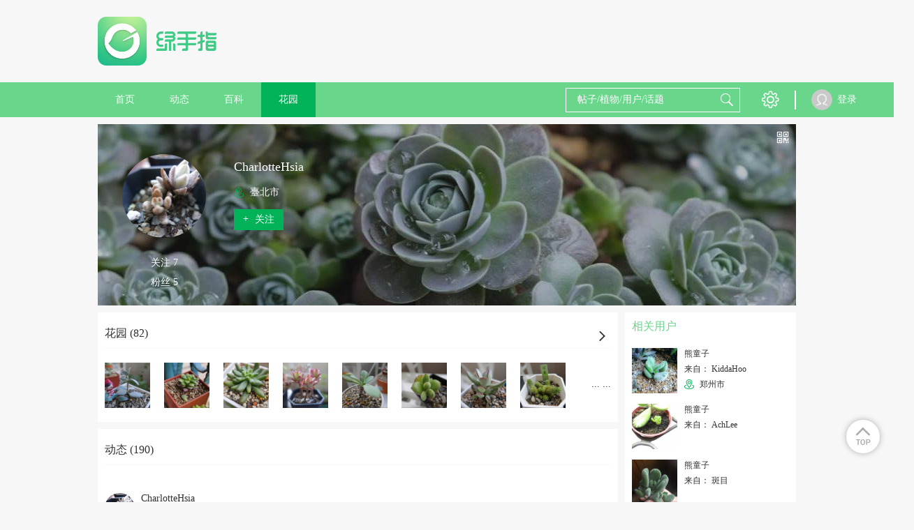

--- FILE ---
content_type: text/html; charset=UTF-8
request_url: https://www.lrgarden.cn/user/2002010036.html
body_size: 12085
content:
 <!DOCTYPE html PUBLIC "-//W3C//DTD XHTML 1.0 Strict//EN" "http://www.w3.org/TR/xhtml1/DTD/xhtml1-strict.dtd">
<html xmlns="http://www.w3.org/1999/xhtml">
<head>
    <meta http-equiv="Content-Type" content="text/html; charset=UTF-8">
    <title>CharlotteHsia  - 绿手指 - 养花技巧、花生病了怎么办、花园打理和设计</title>
    <META content="CharlotteHsia 养花技巧、花生病了怎么办、花园打理和设计、室内养花大全、养花大全、花百科" name=Keywords>
    <META content="CharlotteHsia 养花技巧、花生病了怎么办、花园打理和设计、室内养花大全、养花大全、花百科 花友社区，花日记、提醒、求助！" name="Description">
    <meta content='width=device-width,  initial-scale=1.0' name='viewport'>
    <meta name="apple-mobile-web-app-title" content="lrgarden.com">
    <meta name="apple-mobile-web-app-status-bar-style" content="black"/>
    <meta name="format-detection" content="telephone=no, email=no"/>
    <meta name="msapplication-tap-highlight" content="no" />
    <meta property="fb:app_id" content="1617389361862000">
    <meta property="fb:admins" content="843950239045175">
    <meta name="google-site-verification" content="ESdwB-DoLV4uBpRp3N4aNA0e08IOr1Or6ZaIm8pgpCs" />
    <meta name="apple-mobile-web-app-title" content="GFinger">
    <meta name="apple-mobile-web-app-status-bar-style" content="black">
    <meta name="format-detection" content="telephone=no, email=no">

        <meta name="p:domain_verify" content="ece7a6895a6da8977fdda67926273466"/>
    <link rel="Shortcut Icon" href="/files/img/144144.png" type="image/x-icon" />
    <!-- Standard iPhone -->
    <link rel="apple-touch-icon" sizes="57x57" href="/files/images/logo/57.png" />
    <!-- Retina iPhone -->
    <link rel="apple-touch-icon" sizes="114x114" href="/files/images/logo/114.png" />
    <!-- Standard iPad -->
    <link rel="apple-touch-icon" sizes="72x72" href="/files/images/logo/72.png" />
    <!-- Retina iPad -->
    <link rel="apple-touch-icon" sizes="144x144" href="/files/images/logo/144.png" />
    <link href="https://www.lrgarden.cn/favicon.ico" rel="icon" type="image/x-icon" />
    <link href="https://www.lrgarden.cn/favicon.ico" rel="shortcut icon" type="image/x-icon" /-->
        <link type="text/css" rel="stylesheet" href="/files/css/style.css?v=214"/>
        <link type="text/css" rel="stylesheet" href="/files/css/common.css?v=214"/>
        <link type="text/css" rel="stylesheet" href="/files/css/third/crop/cropper.css?v=214"/>
        <meta name="baidu_union_verify" content="325bdb43e44c9121b6c1f5e9859c61ba">
        <!--[if (!IE) | (gte IE 9)]><!-->
    <!--<![endif]-->
    <script src="/files/js/third/jquery-1.11.1.js"></script>
    <script src="/files/js/third/lazyload/jquery.scrollLoading.js"></script>
    <script src="/files/js/third/md5/md5.js"></script>
    <script src="/files/js/controller.js?v=214"></script>
    <script>
        var INFO = {
            user_id: getCookie(cookie_pre + 'user_id'),
            user_name: decodeURI(getCookie(cookie_pre + 'user_name')),
            user_img: "/files/images/eg/p.jpg",
            user_vip: true
        };
    </script>
    <script src="/files/js/index.js?v=214"></script>
    <script src="/files/js/auto_ads.js?v=214"></script>
                                <link rel="alternate" href="https://www.lrgarden.cn/user/2002010036.html" hreflang="en" />
                            <link rel="alternate" href="https://www.lrgarden.cn/user/2002010036.html" hreflang="zh-Hans" />
            </head>
<body>
<div class="head-nav-module clear-float">
    <div class="logo-bar row-strict">
        <div class="logo-box row-item hidden-xm hidden-sm visible-inlineblock-pm">
            <a href="/" title="绿手指">
                                <img src="/files/images/logo/logo_word.png" alt="绿手指">
                            </a>
        </div>
        <div class="xm-hide sm-hide pm-visible-inlineblock" style="width: 728px; display:inline-block;height: 90px; margin-top: 15px;margin-left:15px;">
            <div class="ad-placeholder">
                                <script type="application/javascript" src="/files/js/728_top.js"></script>
                            </div>
        </div>
        <div class="row-item ifont-menu ifont-black ifont-largex pm-hide catalogue-slidein-trigger" target_name="side-main-menu"></div>
        <div class="logo-box row-item hidden-pm">
            <a href="/" title="绿手指">
                                <img src="/files/images/logo/word.png" alt="绿手指">
                            </a>
        </div>
        <a href="/search/plant/">
            <div class="row-item ifont-search ifont-black ifont-normal pm-hide float-right"></div>
        </a>
    </div>
    <div class="hidden-pm" style="width: 100%; height: 43px;"></div>
    <div class="nav-bar hidden-xm hidden-sm visible-pm">
        <div class="nav-bar-content row-strict clear-float">
            <div class="row-item text-center">
                <a href="/" title="绿手指">
                    <div class="row-item title-h7 color-white out-space-large nav-item ">
                        首页
                    </div>
                </a>
                <a href="/posts/" title="好友动态"><div class="row-item title-h7 color-white out-space-large nav-item ">动态</div></a>
                                <a href="/encyclopedia/" title="植物百科">
                    <div class="row-item title-h7 color-white out-space-large nav-item ">
                        百科
                    </div>
                </a>
                <a href="/garden/" title="个人花园"><div class="row-item title-h7 color-white out-space-large nav-item active">花园</div></a>
            </div>
            <div class="float-right">
                <div class="row-item search-input position-relative">
                    <form class="position-relative" method="get" action="/search/plant/" id="multiple_search" target="_self">
                        <input class="input-white input-transparent color-white candidate-fetch-trigger" id="multiple_keyword" name="keyword" fetch_target="multiple" type="text" placeholder="帖子/植物/用户/话题" autocomplete="off" target_name="search_lv1"/>
                        <div class="row-item ifont-search ifont-white ifont-normal out-space-xsmall abs-ver-middle"></div>
                        <div class="candidate-module candidate-abs candidate-hide" candidate_name="search_lv1">
                            <div class="candidate-item demo overflow-hidden" canditate_for="encyclopedia">
                                <div class="candidate-text line-nowrap single-line-ellipsis" style="max-width: 80px;"></div>
                                <div class="candidate-remark title-remark color-white round-radius content-has-bg bg-warn float-right out-space-small line-nowrap">植物</div>
                            </div>
                            <div class="candidate-item demo overflow-hidden" canditate_for="user">
                                <div class="candidate-text line-nowrap single-line-ellipsis" style="max-width: 80px;"></div>
                                <div class="candidate-remark title-remark color-white round-radius content-has-bg bg-main-dark float-right out-space-small line-nowrap">用户</div>
                            </div>
                            <div class="candidate-item demo overflow-hidden" canditate_for="article">
                                <div class="candidate-text line-nowrap single-line-ellipsis" style="max-width: 80px;"></div>
                                <div class="candidate-remark title-remark color-white round-radius content-has-bg bg-yellow float-right out-space-small line-nowrap">动态</div>
                            </div>
                            <div class="candidate-item demo overflow-hidden" canditate_for="topic">
                                <div class="candidate-text line-nowrap single-line-ellipsis" style="max-width: 80px;"></div>
                                <div class="candidate-remark title-remark color-white round-radius content-has-bg bg-info float-right out-space-small line-nowrap">话题</div>
                            </div>
                            <div class="candidate-content">
                                <!--class="candidate-item"-->
                            </div>
                            <div class="text-right title-h7 color-default pointer candidate-close-trigger inner-top-small inner-bottom-xsmall inner-space-xsmall" target_name="">关闭</div>
                        </div>
                    </form>
                </div>
                <div class="row row-item btn-list">
                    <div class="row-item pm-hide ifont-envelope ifont-white ifont-normal out-left-xsmall out-space-xsmall"></div>
                    <div class="hover-toggle has-tip position-relative">
                        <div class="row-item ifont-setting ifont-white ifont-large" title="设置"></div>
                        <div class="hover-target pd-icon icon-tip-triangle icon-white icon-large tip-triangle setting-tip-triangle"></div>
                        <div class="content-has-bg line-nowrap box-shadow shadow-light inner-top-smallx inner-bottom-smallx inner-left-smallx inner-space-smallx hover-target tip-content setting-tip-content">
                            <div class="">
                                <a href="/vip.html">
                                    <div class="title-h7 color-font-main hover-color hover-main">VIP 购买</div>
                                </a>
                            </div>
                            <div>
                                <script type="application/javascript">
                                    if(user_id && user_name && head_pic)
                                    {
                                        document.writeln("<form class=\"out-top-small\" name=\"logout\" method=\"get\" action=\"/signin/logout\">");
                                        document.writeln("    <div class=\"title-h7 color-base-adorn logout-trigger hover-color hover-main\">退出登录</div>");
                                        document.writeln("</form>");
                                    }
                                </script>
                            </div>
                        </div>
                    </div>
                </div>
                <div class="row-item">
                    <div class="vertical-line"></div>
                </div>
                <div class="row-item">
                    <div class="vertical-line"></div>
                </div>
            </div>
            <div class="user row">
                <script type="application/javascript">
                    if(user_id && user_name && head_pic)
                    {
                        document.writeln("                <div class=\"position-relative hover-toggle\">");
                        document.writeln("                   <a href=\"/account/\">");
                        if(is_vip == 1){
                            document.writeln("                    <div class=\"user-portrait-box vip\">");
                        } else {
                            document.writeln("                    <div class=\"user-portrait-box\">");
                        }
                        document.writeln("                        <div class=\"user-portrait row-item\">");
                        document.writeln("                            <img src=\"" + head_pic + "\" onerror=\"this.src='/files/images/default/default.jpg'\"/>");
                        document.writeln("                        </div>");
                        document.writeln("                    </div>");
                        document.writeln("                    <div class=\"user-name row-item\">"+user_name+"</div>");
                        document.writeln("                   </a>");
                        document.writeln("                </div>");
                    }
                    else
                    {
                        document.writeln("<a href=\"/signin.html\">");
                        document.writeln("                    <div class=\"user-portrait row-item\">");
                        document.writeln("                        <img src=\"/files/images/default/portrait.png\" onerror=\"this.src='/files/images/default/default.jpg'\"/>");
                        document.writeln("                    </div>");
                        document.writeln("                    <div class=\"user-name row-item\">登录</div>");
                        document.writeln("                </a>");
                    }
                </script>
            </div>
        </div>
    </div>
    <div class="side-main-menu hidden-pm" catalogue_name="side-main-menu">
        <div class="catalogue-slideout-trigger catalogue-masking" target_name="side-main-menu"></div>
        <div class="catalogue-content">
            <script type="application/javascript">
                if(user_id && user_name && head_pic)
                {
                    document.writeln("");
                    document.writeln("            <div class=\"inner-left-small inner-space-smallx inner-top-xsmall inner-bottom-small border-bottom content-has-bg bg-thememain-lightest\">");
                    document.writeln("                <a href=\"/account/garden/\">");
                    document.writeln("                <div class=\"row-item out-space-small\">");
                    if(is_vip == 1){
                        document.writeln("                    <div class=\"user-portrait-box vip\">");
                    } else {
                        document.writeln("                    <div class=\"user-portrait-box\">");
                    }
                    document.writeln("                        <div class=\"portrait-circle-xxsmall user-portrait\">");
                    document.writeln("                            <img class=\"\" src=\"" + head_pic + "\" onerror=\"this.src=\'/files/images/default/portrait.png\'\"/>");
                    document.writeln("                        </div>");
                    document.writeln("                    </div>");
                    document.writeln("                </div>");
                    document.writeln("                <div class=\"row-item name\">");
                    document.writeln("                    <div class=\"title-h7 single-line-ellipsis color-inherit\" style=\"max-width: 125px;\">"+user_name+"</div>");
                    document.writeln("                </div>");
                    document.writeln("                </a>");
                    document.writeln("            </div>");
                }
                else
                {
                    document.writeln("<a href=\"/signin.html\">");
                    document.writeln("                <div class=\"inner-left-small inner-space-smallx inner-top-xsmall inner-bottom-small border-bottom content-has-bg bg-thememain-lightest\">");
                    document.writeln("                    <div class=\"row-item out-space-small\">");
                    document.writeln("                        <div class=\"user-portrait-box\">");
                    document.writeln("                            <div class=\"portrait-circle-xxsmall user-portrait\">");
                    document.writeln("                                <img src=\"/files/images/default/portrait.png\"/>");
                    document.writeln("                            </div>");
                    document.writeln("                        </div>");
                    document.writeln("                    </div>");
                    document.writeln("                    <div class=\"row-item inner-top-tiny out-top-xsmall\">");
                    document.writeln("                        <div class=\"btn-primary-dark btn-smallx content-has-bg login-btn\">登录</div>");
                    document.writeln("                    </div>");
                    document.writeln("                </div>");
                    document.writeln("            </a>");
                }
            </script>
            <a href="/">
                <div class="out-left-smallx out-space-smallx border-bottom inner-top-smallx inner-bottom-smallx">
                    <div class="row-item ifont-home ifont-grey ifont-smallx inner-top-tiny out-left-xsmall out-space-xsmall"></div>
                    <span class="title-h6 out-left-small">首页</span>
                </div>
            </a>
            <a href="/posts/">
                <div class="out-left-smallx out-space-smallx border-bottom inner-top-smallx inner-bottom-smallx">
                    <div class="row-item ifont-moment ifont-grey ifont-smallx inner-top-tiny out-left-xsmall out-space-xsmall"></div>
                    <span class="title-h6 out-left-small">动态</span>
                </div>
            </a>
            <a href="/article/">
                <div class="out-left-smallx out-space-smallx border-bottom inner-top-smallx inner-bottom-smallx">
                    <div class="row-item ifont-student-cap ifont-grey ifont-smallx inner-top-tiny out-left-xsmall out-space-xsmall"></div>
                    <span class="title-h6 out-left-small">文章</span>
                </div>
            </a>
            <a href="/encyclopedia/">
                <div class="out-left-smallx out-space-smallx border-bottom inner-top-smallx inner-bottom-smallx">
                    <div class="row-item ifont-books ifont-grey ifont-smallx inner-top-tiny out-left-xsmall out-space-xsmall"></div>
                    <span class="title-h6 out-left-small">百科</span>
                </div>
            </a>
            <a href="/garden/">
                <div class="out-left-smallx out-space-smallx border-bottom inner-top-smallx inner-bottom-smallx">
                    <div class="row-item ifont-flower ifont-grey ifont-smallx inner-top-tiny out-left-xsmall out-space-xsmall"></div>
                    <span class="title-h6 out-left-small">花园</span>
                </div>
            </a>
            <div class="out-left-smallx out-space-smallx border-bottom inner-top-smallx inner-bottom-smallx model-trigger" target_name="setting">
                <div class="row-item ifont-setting ifont-grey ifont-smallx inner-top-tiny out-left-xsmall out-space-xsmall"></div>
                <span class="title-h6 out-left-small">设置</span>
            </div>
            <div class="out-left-smallx out-space-smallx border-bottom inner-top-smallx inner-bottom-smallx model-trigger" target_name="language">
                <div class="row-item ifont-language ifont-grey ifont-smallx inner-top-tiny out-left-xsmall out-space-xsmall"></div>
                <span class="title-h6 out-left-small">
                                                                                简体中文                                    </span>
            </div>
        </div>
    </div>
</div>
<div class="site-content "><div class="main max-main user-homepage">
    <section class="user-banner out-top-small out-bottom-small">
    <div class="user-bg">
        <img src="https://img.lrgarden.cn/head/201803/4/cover_654caf84d28b4b96848db977d482894e.jpg" onerror="this.src='/files/images/default/default_pic_zh.jpg'"/>
    </div>
    <div class="user-info">
        <div class="info-left">
            <div class="user-portrait-box ">
                <div class="portrait-circle-large user-portrait has-border pointer">
                    <a href="/user/2002010036.html">
                        <img class="" src="https://img.lrgarden.cn/head/201803/46/b6542fa0f740a7da6e30d358004ee86f.jpg" onerror="this.src='/files/images/default/default.jpg'"/>
                    </a>
                </div>
            </div>
            <div class="text-center">
                <div class="row-item text-left">
                    <div class="title-h7 color-white out-bottom-small">关注 7</div>
                    <div class="title-h7 color-white">粉丝 5</div>
                </div>

            </div>
        </div>
        <div class="info-right">
            <div class="title-h5 color-white out-top-xsmall out-bottom-xsmall name single-line-ellipsis">CharlotteHsia</div>
            <div class="title-h7 color-white out-bottom-xsmall single-line-ellipsis intro"></div>
            <div class="title-h7 color-white out-bottom-small location">
                <div class="row-item ifont-location ifont-main-dark ifont-small"></div>
                <span class="out-left-xsmall"> 臺北市</span>
            </div>
            
                        <div class="btn-primary-dark btn-filled title-h7 inner-top-xsmall inner-bottom-xsmall follow-trigger follow" uid="2002010036" is_follow="1000">
                <div class="row-item inner-left-small ">
                    +
                </div>
                <div class="row-item inner-left-xsmall inner-space-small">关注</div>
            </div>
                    </div>
    </div>
    <div class="absolute-rt">
        <div class="out-top-small out-space-xsmall" title="查看他的二维码">
            <div class="row-item ifont-qrcode ifont-white ifont-smallxx out-space-xsmall pointer model-trigger" target_name="qrcode"></div>
        </div>
    </div>
    <div class="dis-hide" msg_lang="followed">
        <div class="inner-space-small inner-left-small">已关注</div>
    </div>
    <div class="dis-hide" msg_lang="not_follow">
        <div class="row-item inner-left-small ">
            +
        </div>
        <div class="row-item inner-left-xsmall inner-space-small">关注</div>
    </div>
</section>        <script type="application/javascript" src="/files/js/960_auto.js"></script>
        <section>
        <div class="row-strict">
            <div class="row-item visible-xm visible-sm visible-inlineblock-pm">
                <div class="content-normal content-left out-space-small">
                    <!--花园-->
                    <div class="dynamic-module out-bottom-small position-relative">
                        <div class="border-bottom border-lightest inner-bottom-small out-bottom-normal position-relative">
                            <a href="/user/garden/uid-2002010036.html">
                                <div class="title-h6">花园 (82)</div>
                                <div class="row-item ifont-arrow-right ifont-black ifont-smallx out-space-xsmall absolute-rb out-bottom-small"></div>
                            </a>
                        </div>
                        <div class="line-nowrap overflow-auto">
                                                                                    <a href="/plant/2002010036-2002016873.html" title="銀之太鼓" class="openapp" openapp="gfinger://flower/?uid=2002010036&id=2002016873">
                                <div class="row-item img-square-normal out-space-normal">
                                    <img class="" src="https://img.lrgarden.cn/flower/52/2002010036_1520402798.jpg" onerror="this.src='/files/images/default/default_pic_zh.jpg'"/>
                                </div>
                            </a>
                                                        <a href="/plant/2002010036-2002016856.html" title="櫻吹雪" class="openapp" openapp="gfinger://flower/?uid=2002010036&id=2002016856">
                                <div class="row-item img-square-normal out-space-normal">
                                    <img class="" src="https://img.lrgarden.cn/flower/52/2002010036_1520401980.jpg" onerror="this.src='/files/images/default/default_pic_zh.jpg'"/>
                                </div>
                            </a>
                                                        <a href="/plant/2002010036-2002016841.html" title="嬰兒手指" class="openapp" openapp="gfinger://flower/?uid=2002010036&id=2002016841">
                                <div class="row-item img-square-normal out-space-normal">
                                    <img class="" src="https://img.lrgarden.cn/flower/52/2002010036_1520401471.jpg" onerror="this.src='/files/images/default/default_pic_zh.jpg'"/>
                                </div>
                            </a>
                                                        <a href="/plant/2002010036-2002016864.html" title="樹狀石蓮花" class="openapp" openapp="gfinger://flower/?uid=2002010036&id=2002016864">
                                <div class="row-item img-square-normal out-space-normal">
                                    <img class="" src="https://img.lrgarden.cn/flower/52/2002010036_1520402347.jpg" onerror="this.src='/files/images/default/default_pic_zh.jpg'"/>
                                </div>
                            </a>
                                                        <a href="/plant/2002010036-2002028511.html" title="綠霓" class="openapp" openapp="gfinger://flower/?uid=2002010036&id=2002028511">
                                <div class="row-item img-square-normal out-space-normal">
                                    <img class="" src="https://img.lrgarden.cn/flower/52/2002010036_1538450568.jpg" onerror="this.src='/files/images/default/default_pic_zh.jpg'"/>
                                </div>
                            </a>
                                                        <a href="/plant/2002010036-2002021434.html" title="熊童子" class="openapp" openapp="gfinger://flower/?uid=2002010036&id=2002021434">
                                <div class="row-item img-square-normal out-space-normal">
                                    <img class="" src="https://img.lrgarden.cn/flower/52/2002010036_1524449468.jpg" onerror="this.src='/files/images/default/default_pic_zh.jpg'"/>
                                </div>
                            </a>
                                                        <a href="/plant/2002010036-2002020290.html" title="嫁入娘" class="openapp" openapp="gfinger://flower/?uid=2002010036&id=2002020290">
                                <div class="row-item img-square-normal out-space-normal">
                                    <img class="" src="https://img.lrgarden.cn/flower/52/2002010036_1523270586.jpg" onerror="this.src='/files/images/default/default_pic_zh.jpg'"/>
                                </div>
                            </a>
                                                        <a href="/plant/2002010036-2002021429.html" title="塔蓮" class="openapp" openapp="gfinger://flower/?uid=2002010036&id=2002021429">
                                <div class="row-item img-square-normal out-space-normal">
                                    <img class="" src="https://img.lrgarden.cn/flower/52/2002010036_1524449257.jpg" onerror="this.src='/files/images/default/default_pic_zh.jpg'"/>
                                </div>
                            </a>
                                                    </div>
                                                <div class="more-ellipsis hidden-xm hidden-sm visible-pm title-h7">... ...</div>
                                            </div>

                    <!--动态-->
                    <div class="dynamic-module">
                        <div class="border-bottom border-lightest inner-bottom-small">
                            <div class="title-h6">动态 (190)</div>
                        </div>
                                            </div>
                                        <div>
                        <div class="dynamic-module">
                            <div class="dynamic-content">
                                <a href="/user/2002010036.html" class="openapp" openapp="gfinger://user/?uid=2002010036">
                                    <div class="user-name thing-title">CharlotteHsia</div>
                                    <div class="remark out-top-xsmall">2019年04月07日</div>
                                    <div class="original-user user-portrait overflow-inherit-imp model-trigger pointer" target_name="download_app">
                                        <div class="user-portrait-box ">
                                            <div class="portrait-circle-xsmall">
                                                <img class="" src="https://img.lrgarden.cn/head/201803/46/b6542fa0f740a7da6e30d358004ee86f.jpg" title="CharlotteHsia" alt="CharlotteHsia" onerror="this.src='/files/images/default/default.jpg'">
                                            </div>
                                        </div>
                                    </div>
                                </a>
                                <div class="text out-top-xsmall">
                                    <a href="/statuses/2002063126" target="_blank">
                                        <span class="title-h7 color-base-adorn">砍。發芽</span>
                                    </a>
                                                                        <div class="picture-display-module out-top-xsmall  only-one ">
                                        <div class="horizontal-line picture-list magnify-list dynamic-content-pic-list">
                                                                                        <div class="pic-item horizontal-item dynamic-content-pic">
                                                <img class="magnify-trigger pointer magnify-pointer" src="https://img.lrgarden.cn/flower_pic_2/p300/147/45/2002122643_2002010036_1554693805.jpg?101"  magnify_url="https://img.lrgarden.cn/flower_pic_2/water/147/45/2002122643_2002010036_1554693805.jpg" title="砍。發芽" alt="砍。發芽" target_name="download_app" onerror="this.src='/files/images/default/default_pic_zh.jpg'"/>
                                            </div>
                                                                                    </div>
                                    </div>
                                                                    </div>
                            </div>
                            <div class="kind-count-module">
                                <div class="horizontal-line">
                                    <div class="icon-item horizontal-item pointer collect-trigger" is_collect="0" dynamic_id="2002063126">
                                        <div class="row-item ifont-smallx out-space-xsmall  ifont-star ifont-grey "></div>
                                        <span class="star count-num out-left-xsmall">0</span>
                                    </div>
                                    <div class="icon-item horizontal-item pointer like-trigger" is_like="0" dynamic_id="2002063126">
                                        <div class="row-item ifont-smallx out-space-xsmall  ifont-heart ifont-grey "></div>
                                        <span class="star count-num out-left-xsmall">0</span>
                                    </div>
                                    <a href="/statuses/2002063126" target="_blank">
                                        <div class="icon-item horizontal-item">
                                            <div class="row-item ifont-comment ifont-grey ifont-smallx"></div>
                                            <span class="chat count-num out-left-xsmall">0</span>
                                        </div>
                                    </a>
                                </div>
                                                                <div class="dynamic-type position-relative">
                                    <div class="ifont-book-solid ifont-smallx row-item out-left-xsmall"></div><span class="type-name out-left-xsmall"><a href="/plant/2002010036-2002016894.html" title="千兔耳" class="openapp" openapp="gfinger://flower/?uid=2002010036&id=2002016894">千兔耳</a></span>
                                </div>
                                                            </div>
                        </div>
                    </div>
                                        <div>
                        <div class="dynamic-module">
                            <div class="dynamic-content">
                                <a href="/user/2002010036.html" class="openapp" openapp="gfinger://user/?uid=2002010036">
                                    <div class="user-name thing-title">CharlotteHsia</div>
                                    <div class="remark out-top-xsmall">2019年03月30日</div>
                                    <div class="original-user user-portrait overflow-inherit-imp model-trigger pointer" target_name="download_app">
                                        <div class="user-portrait-box ">
                                            <div class="portrait-circle-xsmall">
                                                <img class="" src="https://img.lrgarden.cn/head/201803/46/b6542fa0f740a7da6e30d358004ee86f.jpg" title="CharlotteHsia" alt="CharlotteHsia" onerror="this.src='/files/images/default/default.jpg'">
                                            </div>
                                        </div>
                                    </div>
                                </a>
                                <div class="text out-top-xsmall">
                                    <a href="/statuses/2002062697" target="_blank">
                                        <span class="title-h7 color-base-adorn">我新添加了一棵“小姬星美人”到我的“花園”。</span>
                                    </a>
                                                                        <div class="picture-display-module out-top-xsmall  only-one ">
                                        <div class="horizontal-line picture-list magnify-list dynamic-content-pic-list">
                                                                                        <div class="pic-item horizontal-item dynamic-content-pic">
                                                <img class="magnify-trigger pointer magnify-pointer" src="https://img.lrgarden.cn/flower_pic_2/p300/122/1/2002121594_2002010036_1553934209.jpg?101"  magnify_url="https://img.lrgarden.cn/flower_pic_2/water/122/1/2002121594_2002010036_1553934209.jpg" title="我新添加了一棵“小姬星美人”到我的“花園”。" alt="我新添加了一棵“小姬星美人”到我的“花園”。" target_name="download_app" onerror="this.src='/files/images/default/default_pic_zh.jpg'"/>
                                            </div>
                                                                                    </div>
                                    </div>
                                                                    </div>
                            </div>
                            <div class="kind-count-module">
                                <div class="horizontal-line">
                                    <div class="icon-item horizontal-item pointer collect-trigger" is_collect="0" dynamic_id="2002062697">
                                        <div class="row-item ifont-smallx out-space-xsmall  ifont-star ifont-grey "></div>
                                        <span class="star count-num out-left-xsmall">0</span>
                                    </div>
                                    <div class="icon-item horizontal-item pointer like-trigger" is_like="0" dynamic_id="2002062697">
                                        <div class="row-item ifont-smallx out-space-xsmall  ifont-heart ifont-grey "></div>
                                        <span class="star count-num out-left-xsmall">0</span>
                                    </div>
                                    <a href="/statuses/2002062697" target="_blank">
                                        <div class="icon-item horizontal-item">
                                            <div class="row-item ifont-comment ifont-grey ifont-smallx"></div>
                                            <span class="chat count-num out-left-xsmall">0</span>
                                        </div>
                                    </a>
                                </div>
                                                                <div class="dynamic-type position-relative">
                                    <div class="ifont-book-solid ifont-smallx row-item out-left-xsmall"></div><span class="type-name out-left-xsmall"><a href="/plant/2002010036-2002032871.html" title="小姬星美人" class="openapp" openapp="gfinger://flower/?uid=2002010036&id=2002032871">小姬星美人</a></span>
                                </div>
                                                            </div>
                        </div>
                    </div>
                                        <div>
                        <div class="dynamic-module">
                            <div class="dynamic-content">
                                <a href="/user/2002010036.html" class="openapp" openapp="gfinger://user/?uid=2002010036">
                                    <div class="user-name thing-title">CharlotteHsia</div>
                                    <div class="remark out-top-xsmall">2019年03月30日</div>
                                    <div class="original-user user-portrait overflow-inherit-imp model-trigger pointer" target_name="download_app">
                                        <div class="user-portrait-box ">
                                            <div class="portrait-circle-xsmall">
                                                <img class="" src="https://img.lrgarden.cn/head/201803/46/b6542fa0f740a7da6e30d358004ee86f.jpg" title="CharlotteHsia" alt="CharlotteHsia" onerror="this.src='/files/images/default/default.jpg'">
                                            </div>
                                        </div>
                                    </div>
                                </a>
                                <div class="text out-top-xsmall">
                                    <a href="/statuses/2002062696" target="_blank">
                                        <span class="title-h7 color-base-adorn">我新添加了一棵“卷絹”到我的“花園”。</span>
                                    </a>
                                                                        <div class="picture-display-module out-top-xsmall  only-one ">
                                        <div class="horizontal-line picture-list magnify-list dynamic-content-pic-list">
                                                                                        <div class="pic-item horizontal-item dynamic-content-pic">
                                                <img class="magnify-trigger pointer magnify-pointer" src="https://img.lrgarden.cn/flower_pic_2/p300/121/17/2002121593_2002010036_1553933969.jpg?101"  magnify_url="https://img.lrgarden.cn/flower_pic_2/water/121/17/2002121593_2002010036_1553933969.jpg" title="我新添加了一棵“卷絹”到我的“花園”。" alt="我新添加了一棵“卷絹”到我的“花園”。" target_name="download_app" onerror="this.src='/files/images/default/default_pic_zh.jpg'"/>
                                            </div>
                                                                                    </div>
                                    </div>
                                                                    </div>
                            </div>
                            <div class="kind-count-module">
                                <div class="horizontal-line">
                                    <div class="icon-item horizontal-item pointer collect-trigger" is_collect="0" dynamic_id="2002062696">
                                        <div class="row-item ifont-smallx out-space-xsmall  ifont-star ifont-grey "></div>
                                        <span class="star count-num out-left-xsmall">0</span>
                                    </div>
                                    <div class="icon-item horizontal-item pointer like-trigger" is_like="0" dynamic_id="2002062696">
                                        <div class="row-item ifont-smallx out-space-xsmall  ifont-heart ifont-grey "></div>
                                        <span class="star count-num out-left-xsmall">0</span>
                                    </div>
                                    <a href="/statuses/2002062696" target="_blank">
                                        <div class="icon-item horizontal-item">
                                            <div class="row-item ifont-comment ifont-grey ifont-smallx"></div>
                                            <span class="chat count-num out-left-xsmall">0</span>
                                        </div>
                                    </a>
                                </div>
                                                                <div class="dynamic-type position-relative">
                                    <div class="ifont-book-solid ifont-smallx row-item out-left-xsmall"></div><span class="type-name out-left-xsmall"><a href="/plant/2002010036-2002032870.html" title="卷絹" class="openapp" openapp="gfinger://flower/?uid=2002010036&id=2002032870">卷絹</a></span>
                                </div>
                                                            </div>
                        </div>
                    </div>
                                        <div>
                        <div class="dynamic-module">
                            <div class="dynamic-content">
                                <a href="/user/2002010036.html" class="openapp" openapp="gfinger://user/?uid=2002010036">
                                    <div class="user-name thing-title">CharlotteHsia</div>
                                    <div class="remark out-top-xsmall">2019年03月30日</div>
                                    <div class="original-user user-portrait overflow-inherit-imp model-trigger pointer" target_name="download_app">
                                        <div class="user-portrait-box ">
                                            <div class="portrait-circle-xsmall">
                                                <img class="" src="https://img.lrgarden.cn/head/201803/46/b6542fa0f740a7da6e30d358004ee86f.jpg" title="CharlotteHsia" alt="CharlotteHsia" onerror="this.src='/files/images/default/default.jpg'">
                                            </div>
                                        </div>
                                    </div>
                                </a>
                                <div class="text out-top-xsmall">
                                    <a href="/statuses/2002062695" target="_blank">
                                        <span class="title-h7 color-base-adorn">我新添加了一棵“桃之卵”到我的“花園”。</span>
                                    </a>
                                                                        <div class="picture-display-module out-top-xsmall  only-one ">
                                        <div class="horizontal-line picture-list magnify-list dynamic-content-pic-list">
                                                                                        <div class="pic-item horizontal-item dynamic-content-pic">
                                                <img class="magnify-trigger pointer magnify-pointer" src="https://img.lrgarden.cn/flower_pic_2/p300/120/52/2002121592_2002010036_1553933940.jpg?101"  magnify_url="https://img.lrgarden.cn/flower_pic_2/water/120/52/2002121592_2002010036_1553933940.jpg" title="我新添加了一棵“桃之卵”到我的“花園”。" alt="我新添加了一棵“桃之卵”到我的“花園”。" target_name="download_app" onerror="this.src='/files/images/default/default_pic_zh.jpg'"/>
                                            </div>
                                                                                    </div>
                                    </div>
                                                                    </div>
                            </div>
                            <div class="kind-count-module">
                                <div class="horizontal-line">
                                    <div class="icon-item horizontal-item pointer collect-trigger" is_collect="0" dynamic_id="2002062695">
                                        <div class="row-item ifont-smallx out-space-xsmall  ifont-star ifont-grey "></div>
                                        <span class="star count-num out-left-xsmall">0</span>
                                    </div>
                                    <div class="icon-item horizontal-item pointer like-trigger" is_like="0" dynamic_id="2002062695">
                                        <div class="row-item ifont-smallx out-space-xsmall  ifont-heart ifont-grey "></div>
                                        <span class="star count-num out-left-xsmall">0</span>
                                    </div>
                                    <a href="/statuses/2002062695" target="_blank">
                                        <div class="icon-item horizontal-item">
                                            <div class="row-item ifont-comment ifont-grey ifont-smallx"></div>
                                            <span class="chat count-num out-left-xsmall">0</span>
                                        </div>
                                    </a>
                                </div>
                                                                <div class="dynamic-type position-relative">
                                    <div class="ifont-book-solid ifont-smallx row-item out-left-xsmall"></div><span class="type-name out-left-xsmall"><a href="/plant/2002010036-2002032869.html" title="桃之卵" class="openapp" openapp="gfinger://flower/?uid=2002010036&id=2002032869">桃之卵</a></span>
                                </div>
                                                            </div>
                        </div>
                    </div>
                                        <div>
                        <div class="dynamic-module">
                            <div class="dynamic-content">
                                <a href="/user/2002010036.html" class="openapp" openapp="gfinger://user/?uid=2002010036">
                                    <div class="user-name thing-title">CharlotteHsia</div>
                                    <div class="remark out-top-xsmall">2019年03月30日</div>
                                    <div class="original-user user-portrait overflow-inherit-imp model-trigger pointer" target_name="download_app">
                                        <div class="user-portrait-box ">
                                            <div class="portrait-circle-xsmall">
                                                <img class="" src="https://img.lrgarden.cn/head/201803/46/b6542fa0f740a7da6e30d358004ee86f.jpg" title="CharlotteHsia" alt="CharlotteHsia" onerror="this.src='/files/images/default/default.jpg'">
                                            </div>
                                        </div>
                                    </div>
                                </a>
                                <div class="text out-top-xsmall">
                                    <a href="/statuses/2002062694" target="_blank">
                                        <span class="title-h7 color-base-adorn">我新添加了一棵“康康”到我的“花園”。</span>
                                    </a>
                                                                        <div class="picture-display-module out-top-xsmall  only-one ">
                                        <div class="horizontal-line picture-list magnify-list dynamic-content-pic-list">
                                                                                        <div class="pic-item horizontal-item dynamic-content-pic">
                                                <img class="magnify-trigger pointer magnify-pointer" src="https://img.lrgarden.cn/flower_pic_2/p300/119/57/2002121591_2002010036_1553933881.jpg?101"  magnify_url="https://img.lrgarden.cn/flower_pic_2/water/119/57/2002121591_2002010036_1553933881.jpg" title="我新添加了一棵“康康”到我的“花園”。" alt="我新添加了一棵“康康”到我的“花園”。" target_name="download_app" onerror="this.src='/files/images/default/default_pic_zh.jpg'"/>
                                            </div>
                                                                                    </div>
                                    </div>
                                                                    </div>
                            </div>
                            <div class="kind-count-module">
                                <div class="horizontal-line">
                                    <div class="icon-item horizontal-item pointer collect-trigger" is_collect="0" dynamic_id="2002062694">
                                        <div class="row-item ifont-smallx out-space-xsmall  ifont-star ifont-grey "></div>
                                        <span class="star count-num out-left-xsmall">0</span>
                                    </div>
                                    <div class="icon-item horizontal-item pointer like-trigger" is_like="0" dynamic_id="2002062694">
                                        <div class="row-item ifont-smallx out-space-xsmall  ifont-heart ifont-grey "></div>
                                        <span class="star count-num out-left-xsmall">0</span>
                                    </div>
                                    <a href="/statuses/2002062694" target="_blank">
                                        <div class="icon-item horizontal-item">
                                            <div class="row-item ifont-comment ifont-grey ifont-smallx"></div>
                                            <span class="chat count-num out-left-xsmall">0</span>
                                        </div>
                                    </a>
                                </div>
                                                                <div class="dynamic-type position-relative">
                                    <div class="ifont-book-solid ifont-smallx row-item out-left-xsmall"></div><span class="type-name out-left-xsmall"><a href="/plant/2002010036-2002032868.html" title="康康" class="openapp" openapp="gfinger://flower/?uid=2002010036&id=2002032868">康康</a></span>
                                </div>
                                                            </div>
                        </div>
                    </div>
                                        <div>
                        <div class="dynamic-module">
                            <div class="dynamic-content">
                                <a href="/user/2002010036.html" class="openapp" openapp="gfinger://user/?uid=2002010036">
                                    <div class="user-name thing-title">CharlotteHsia</div>
                                    <div class="remark out-top-xsmall">2019年03月30日</div>
                                    <div class="original-user user-portrait overflow-inherit-imp model-trigger pointer" target_name="download_app">
                                        <div class="user-portrait-box ">
                                            <div class="portrait-circle-xsmall">
                                                <img class="" src="https://img.lrgarden.cn/head/201803/46/b6542fa0f740a7da6e30d358004ee86f.jpg" title="CharlotteHsia" alt="CharlotteHsia" onerror="this.src='/files/images/default/default.jpg'">
                                            </div>
                                        </div>
                                    </div>
                                </a>
                                <div class="text out-top-xsmall">
                                    <a href="/statuses/2002062693" target="_blank">
                                        <span class="title-h7 color-base-adorn">我新添加了一棵“藍粉筆”到我的“花園”。</span>
                                    </a>
                                                                        <div class="picture-display-module out-top-xsmall  only-one ">
                                        <div class="horizontal-line picture-list magnify-list dynamic-content-pic-list">
                                                                                        <div class="pic-item horizontal-item dynamic-content-pic">
                                                <img class="magnify-trigger pointer magnify-pointer" src="https://img.lrgarden.cn/flower_pic_2/p300/118/34/2002121590_2002010036_1553933858.jpg?101"  magnify_url="https://img.lrgarden.cn/flower_pic_2/water/118/34/2002121590_2002010036_1553933858.jpg" title="我新添加了一棵“藍粉筆”到我的“花園”。" alt="我新添加了一棵“藍粉筆”到我的“花園”。" target_name="download_app" onerror="this.src='/files/images/default/default_pic_zh.jpg'"/>
                                            </div>
                                                                                    </div>
                                    </div>
                                                                    </div>
                            </div>
                            <div class="kind-count-module">
                                <div class="horizontal-line">
                                    <div class="icon-item horizontal-item pointer collect-trigger" is_collect="0" dynamic_id="2002062693">
                                        <div class="row-item ifont-smallx out-space-xsmall  ifont-star ifont-grey "></div>
                                        <span class="star count-num out-left-xsmall">0</span>
                                    </div>
                                    <div class="icon-item horizontal-item pointer like-trigger" is_like="0" dynamic_id="2002062693">
                                        <div class="row-item ifont-smallx out-space-xsmall  ifont-heart ifont-grey "></div>
                                        <span class="star count-num out-left-xsmall">0</span>
                                    </div>
                                    <a href="/statuses/2002062693" target="_blank">
                                        <div class="icon-item horizontal-item">
                                            <div class="row-item ifont-comment ifont-grey ifont-smallx"></div>
                                            <span class="chat count-num out-left-xsmall">0</span>
                                        </div>
                                    </a>
                                </div>
                                                                <div class="dynamic-type position-relative">
                                    <div class="ifont-book-solid ifont-smallx row-item out-left-xsmall"></div><span class="type-name out-left-xsmall"><a href="/plant/2002010036-2002032867.html" title="藍粉筆" class="openapp" openapp="gfinger://flower/?uid=2002010036&id=2002032867">藍粉筆</a></span>
                                </div>
                                                            </div>
                        </div>
                    </div>
                                        <div>
                        <div class="dynamic-module">
                            <div class="dynamic-content">
                                <a href="/user/2002010036.html" class="openapp" openapp="gfinger://user/?uid=2002010036">
                                    <div class="user-name thing-title">CharlotteHsia</div>
                                    <div class="remark out-top-xsmall">2019年03月30日</div>
                                    <div class="original-user user-portrait overflow-inherit-imp model-trigger pointer" target_name="download_app">
                                        <div class="user-portrait-box ">
                                            <div class="portrait-circle-xsmall">
                                                <img class="" src="https://img.lrgarden.cn/head/201803/46/b6542fa0f740a7da6e30d358004ee86f.jpg" title="CharlotteHsia" alt="CharlotteHsia" onerror="this.src='/files/images/default/default.jpg'">
                                            </div>
                                        </div>
                                    </div>
                                </a>
                                <div class="text out-top-xsmall">
                                    <a href="/statuses/2002062692" target="_blank">
                                        <span class="title-h7 color-base-adorn">我新添加了一棵“藍豆”到我的“花園”。</span>
                                    </a>
                                                                        <div class="picture-display-module out-top-xsmall  only-one ">
                                        <div class="horizontal-line picture-list magnify-list dynamic-content-pic-list">
                                                                                        <div class="pic-item horizontal-item dynamic-content-pic">
                                                <img class="magnify-trigger pointer magnify-pointer" src="https://img.lrgarden.cn/flower_pic_2/p300/117/13/2002121589_2002010036_1553933837.jpg?101"  magnify_url="https://img.lrgarden.cn/flower_pic_2/water/117/13/2002121589_2002010036_1553933837.jpg" title="我新添加了一棵“藍豆”到我的“花園”。" alt="我新添加了一棵“藍豆”到我的“花園”。" target_name="download_app" onerror="this.src='/files/images/default/default_pic_zh.jpg'"/>
                                            </div>
                                                                                    </div>
                                    </div>
                                                                    </div>
                            </div>
                            <div class="kind-count-module">
                                <div class="horizontal-line">
                                    <div class="icon-item horizontal-item pointer collect-trigger" is_collect="0" dynamic_id="2002062692">
                                        <div class="row-item ifont-smallx out-space-xsmall  ifont-star ifont-grey "></div>
                                        <span class="star count-num out-left-xsmall">0</span>
                                    </div>
                                    <div class="icon-item horizontal-item pointer like-trigger" is_like="0" dynamic_id="2002062692">
                                        <div class="row-item ifont-smallx out-space-xsmall  ifont-heart ifont-grey "></div>
                                        <span class="star count-num out-left-xsmall">0</span>
                                    </div>
                                    <a href="/statuses/2002062692" target="_blank">
                                        <div class="icon-item horizontal-item">
                                            <div class="row-item ifont-comment ifont-grey ifont-smallx"></div>
                                            <span class="chat count-num out-left-xsmall">0</span>
                                        </div>
                                    </a>
                                </div>
                                                                <div class="dynamic-type position-relative">
                                    <div class="ifont-book-solid ifont-smallx row-item out-left-xsmall"></div><span class="type-name out-left-xsmall"><a href="/plant/2002010036-2002032866.html" title="藍豆" class="openapp" openapp="gfinger://flower/?uid=2002010036&id=2002032866">藍豆</a></span>
                                </div>
                                                            </div>
                        </div>
                    </div>
                                        <div>
                        <div class="dynamic-module">
                            <div class="dynamic-content">
                                <a href="/user/2002010036.html" class="openapp" openapp="gfinger://user/?uid=2002010036">
                                    <div class="user-name thing-title">CharlotteHsia</div>
                                    <div class="remark out-top-xsmall">2019年03月30日</div>
                                    <div class="original-user user-portrait overflow-inherit-imp model-trigger pointer" target_name="download_app">
                                        <div class="user-portrait-box ">
                                            <div class="portrait-circle-xsmall">
                                                <img class="" src="https://img.lrgarden.cn/head/201803/46/b6542fa0f740a7da6e30d358004ee86f.jpg" title="CharlotteHsia" alt="CharlotteHsia" onerror="this.src='/files/images/default/default.jpg'">
                                            </div>
                                        </div>
                                    </div>
                                </a>
                                <div class="text out-top-xsmall">
                                    <a href="/statuses/2002062683" target="_blank">
                                        <span class="title-h7 color-base-adorn">我新添加了一棵“奶油黃桃”到我的“花園”。</span>
                                    </a>
                                                                        <div class="picture-display-module out-top-xsmall  only-one ">
                                        <div class="horizontal-line picture-list magnify-list dynamic-content-pic-list">
                                                                                        <div class="pic-item horizontal-item dynamic-content-pic">
                                                <img class="magnify-trigger pointer magnify-pointer" src="https://img.lrgarden.cn/flower_pic_2/p300/83/12/2002121555_2002010036_1553932364.jpg?101"  magnify_url="https://img.lrgarden.cn/flower_pic_2/water/83/12/2002121555_2002010036_1553932364.jpg" title="我新添加了一棵“奶油黃桃”到我的“花園”。" alt="我新添加了一棵“奶油黃桃”到我的“花園”。" target_name="download_app" onerror="this.src='/files/images/default/default_pic_zh.jpg'"/>
                                            </div>
                                                                                    </div>
                                    </div>
                                                                    </div>
                            </div>
                            <div class="kind-count-module">
                                <div class="horizontal-line">
                                    <div class="icon-item horizontal-item pointer collect-trigger" is_collect="0" dynamic_id="2002062683">
                                        <div class="row-item ifont-smallx out-space-xsmall  ifont-star ifont-grey "></div>
                                        <span class="star count-num out-left-xsmall">0</span>
                                    </div>
                                    <div class="icon-item horizontal-item pointer like-trigger" is_like="0" dynamic_id="2002062683">
                                        <div class="row-item ifont-smallx out-space-xsmall  ifont-heart ifont-grey "></div>
                                        <span class="star count-num out-left-xsmall">0</span>
                                    </div>
                                    <a href="/statuses/2002062683" target="_blank">
                                        <div class="icon-item horizontal-item">
                                            <div class="row-item ifont-comment ifont-grey ifont-smallx"></div>
                                            <span class="chat count-num out-left-xsmall">0</span>
                                        </div>
                                    </a>
                                </div>
                                                                <div class="dynamic-type position-relative">
                                    <div class="ifont-book-solid ifont-smallx row-item out-left-xsmall"></div><span class="type-name out-left-xsmall"><a href="/plant/2002010036-2002032865.html" title="奶油黃桃" class="openapp" openapp="gfinger://flower/?uid=2002010036&id=2002032865">奶油黃桃</a></span>
                                </div>
                                                            </div>
                        </div>
                    </div>
                                        <div>
                        <div class="dynamic-module">
                            <div class="dynamic-content">
                                <a href="/user/2002010036.html" class="openapp" openapp="gfinger://user/?uid=2002010036">
                                    <div class="user-name thing-title">CharlotteHsia</div>
                                    <div class="remark out-top-xsmall">2018年10月08日</div>
                                    <div class="original-user user-portrait overflow-inherit-imp model-trigger pointer" target_name="download_app">
                                        <div class="user-portrait-box ">
                                            <div class="portrait-circle-xsmall">
                                                <img class="" src="https://img.lrgarden.cn/head/201803/46/b6542fa0f740a7da6e30d358004ee86f.jpg" title="CharlotteHsia" alt="CharlotteHsia" onerror="this.src='/files/images/default/default.jpg'">
                                            </div>
                                        </div>
                                    </div>
                                </a>
                                <div class="text out-top-xsmall">
                                    <a href="/statuses/2002052385" target="_blank">
                                        <span class="title-h7 color-base-adorn">我新添加了一棵“菘蘿”到我的“花園”。</span>
                                    </a>
                                                                        <div class="picture-display-module out-top-xsmall  only-one ">
                                        <div class="horizontal-line picture-list magnify-list dynamic-content-pic-list">
                                                                                        <div class="pic-item horizontal-item dynamic-content-pic">
                                                <img class="magnify-trigger pointer magnify-pointer" src="https://img.lrgarden.cn/flower_pic_2/p300/249/33/2002102521_2002010036_1539050849.jpg?101"  magnify_url="https://img.lrgarden.cn/flower_pic_2/water/249/33/2002102521_2002010036_1539050849.jpg" title="我新添加了一棵“菘蘿”到我的“花園”。" alt="我新添加了一棵“菘蘿”到我的“花園”。" target_name="download_app" onerror="this.src='/files/images/default/default_pic_zh.jpg'"/>
                                            </div>
                                                                                    </div>
                                    </div>
                                                                    </div>
                            </div>
                            <div class="kind-count-module">
                                <div class="horizontal-line">
                                    <div class="icon-item horizontal-item pointer collect-trigger" is_collect="0" dynamic_id="2002052385">
                                        <div class="row-item ifont-smallx out-space-xsmall  ifont-star ifont-grey "></div>
                                        <span class="star count-num out-left-xsmall">0</span>
                                    </div>
                                    <div class="icon-item horizontal-item pointer like-trigger" is_like="0" dynamic_id="2002052385">
                                        <div class="row-item ifont-smallx out-space-xsmall  ifont-heart ifont-grey "></div>
                                        <span class="star count-num out-left-xsmall">0</span>
                                    </div>
                                    <a href="/statuses/2002052385" target="_blank">
                                        <div class="icon-item horizontal-item">
                                            <div class="row-item ifont-comment ifont-grey ifont-smallx"></div>
                                            <span class="chat count-num out-left-xsmall">0</span>
                                        </div>
                                    </a>
                                </div>
                                                                <div class="dynamic-type position-relative">
                                    <div class="ifont-book-solid ifont-smallx row-item out-left-xsmall"></div><span class="type-name out-left-xsmall"><a href="/plant/2002010036-2002028712.html" title="菘蘿" class="openapp" openapp="gfinger://flower/?uid=2002010036&id=2002028712">菘蘿</a></span>
                                </div>
                                                            </div>
                        </div>
                    </div>
                                        <div>
                        <div class="dynamic-module">
                            <div class="dynamic-content">
                                <a href="/user/2002010036.html" class="openapp" openapp="gfinger://user/?uid=2002010036">
                                    <div class="user-name thing-title">CharlotteHsia</div>
                                    <div class="remark out-top-xsmall">2018年10月01日</div>
                                    <div class="original-user user-portrait overflow-inherit-imp model-trigger pointer" target_name="download_app">
                                        <div class="user-portrait-box ">
                                            <div class="portrait-circle-xsmall">
                                                <img class="" src="https://img.lrgarden.cn/head/201803/46/b6542fa0f740a7da6e30d358004ee86f.jpg" title="CharlotteHsia" alt="CharlotteHsia" onerror="this.src='/files/images/default/default.jpg'">
                                            </div>
                                        </div>
                                    </div>
                                </a>
                                <div class="text out-top-xsmall">
                                    <a href="/statuses/2002051976" target="_blank">
                                        <span class="title-h7 color-base-adorn">我新添加了一棵“雨心”到我的“花園”。</span>
                                    </a>
                                                                        <div class="picture-display-module out-top-xsmall  only-one ">
                                        <div class="horizontal-line picture-list magnify-list dynamic-content-pic-list">
                                                                                        <div class="pic-item horizontal-item dynamic-content-pic">
                                                <img class="magnify-trigger pointer magnify-pointer" src="https://img.lrgarden.cn/flower_pic_2/p300/189/18/2002101949_2002010036_1538450706.jpg?101"  magnify_url="https://img.lrgarden.cn/flower_pic_2/water/189/18/2002101949_2002010036_1538450706.jpg" title="我新添加了一棵“雨心”到我的“花園”。" alt="我新添加了一棵“雨心”到我的“花園”。" target_name="download_app" onerror="this.src='/files/images/default/default_pic_zh.jpg'"/>
                                            </div>
                                                                                    </div>
                                    </div>
                                                                    </div>
                            </div>
                            <div class="kind-count-module">
                                <div class="horizontal-line">
                                    <div class="icon-item horizontal-item pointer collect-trigger" is_collect="0" dynamic_id="2002051976">
                                        <div class="row-item ifont-smallx out-space-xsmall  ifont-star ifont-grey "></div>
                                        <span class="star count-num out-left-xsmall">0</span>
                                    </div>
                                    <div class="icon-item horizontal-item pointer like-trigger" is_like="0" dynamic_id="2002051976">
                                        <div class="row-item ifont-smallx out-space-xsmall  ifont-heart ifont-grey "></div>
                                        <span class="star count-num out-left-xsmall">0</span>
                                    </div>
                                    <a href="/statuses/2002051976" target="_blank">
                                        <div class="icon-item horizontal-item">
                                            <div class="row-item ifont-comment ifont-grey ifont-smallx"></div>
                                            <span class="chat count-num out-left-xsmall">0</span>
                                        </div>
                                    </a>
                                </div>
                                                                <div class="dynamic-type position-relative">
                                    <div class="ifont-book-solid ifont-smallx row-item out-left-xsmall"></div><span class="type-name out-left-xsmall"><a href="/plant/2002010036-2002028515.html" title="雨心" class="openapp" openapp="gfinger://flower/?uid=2002010036&id=2002028515">雨心</a></span>
                                </div>
                                                            </div>
                        </div>
                    </div>
                                    </div>
                <div class="title-h6 out-top-large">
                    <div class="page-navone">
    <div class="page-nav text-center">
                                <a class="select hidden-xm" href="https://www.lrgarden.cn/user/2002010036/page-1.html">1</a>
                                <a class="page-number hidden-xm" href="https://www.lrgarden.cn/user/2002010036/page-2.html">2</a>
                                <a class="page-number hidden-xm" href="https://www.lrgarden.cn/user/2002010036/page-3.html">3</a>
                                <a class="page-number hidden-xm" href="https://www.lrgarden.cn/user/2002010036/page-4.html">4</a>
                                <a class="page-number hidden-xm" href="https://www.lrgarden.cn/user/2002010036/page-5.html">5</a>
                                <a class="page-number hidden-xm" href="https://www.lrgarden.cn/user/2002010036/page-6.html">6</a>
                                <a class="page-number hidden-xm" href="https://www.lrgarden.cn/user/2002010036/page-7.html">7</a>
                                <a class="page-number hidden-xm" href="https://www.lrgarden.cn/user/2002010036/page-8.html">8</a>
                                <a href="https://www.lrgarden.cn/user/2002010036/page-2.html" class="next">下一页</a>
            </div>
</div>
                </div>
            </div>
            <div class="row-item side-right xm-visible-block sm-visible-block pm-visible-inlineblock">
                <div class="out-bottom-small">
                                        <div class="relative-user-list side-list position-relative ">
    <div class="thing-name-xnormal inner-top-small inner-left-small">相关用户</div>
        <div class="row-strict out-top-normal inner-left-small inner-space-small hidden-xm hidden-sm visible-pm">
                <div class="side-item inner-bottom-smallx model-trigger pointer">
            <div class="row-item out-space-small img-square-normal">
                <a href="/plant/1000002042-1000008923.html">
                <img src="https://img.lrgarden.cn/flower/122/1000002042_1477117918.jpg" onerror="this.src='/files/images/default/default_pic_zh.jpg'" alt="熊童子">
                </a>
            </div>
            <div class="row-item" style="max-width: 145px;">
                <div class="title-remark plant-name out-bottom-xsmall"><a href="/plant/1000002042-1000008923.html">熊童子</a></div>
                <div class="title-remark username out-bottom-xsmall"><a href="/user/1000002042.html">来自： KiddaHoo</a></div>
                                <div class="title-remark"><div class="pd-icon icon-location icon-small icon-light icon-margin-none out-top-exist"></div> <span class="out-left-xsmall location">郑州市</span></div>
                            </div>
        </div>
                <div class="side-item inner-bottom-smallx model-trigger pointer">
            <div class="row-item out-space-small img-square-normal">
                <a href="/plant/2002000842-2002008982.html">
                <img src="https://img.lrgarden.cn/flower/74/2002000842_1504948293.jpg" onerror="this.src='/files/images/default/default_pic_zh.jpg'" alt="熊童子">
                </a>
            </div>
            <div class="row-item" style="max-width: 145px;">
                <div class="title-remark plant-name out-bottom-xsmall"><a href="/plant/2002000842-2002008982.html">熊童子</a></div>
                <div class="title-remark username out-bottom-xsmall"><a href="/user/2002000842.html">来自： AchLee</a></div>
                            </div>
        </div>
                <div class="side-item inner-bottom-smallx model-trigger pointer">
            <div class="row-item out-space-small img-square-normal">
                <a href="/plant/1000001978-1000009535.html">
                <img src="https://img.lrgarden.cn/flower/58/1000001978_1477637320.jpg" onerror="this.src='/files/images/default/default_pic_zh.jpg'" alt="熊童子">
                </a>
            </div>
            <div class="row-item" style="max-width: 145px;">
                <div class="title-remark plant-name out-bottom-xsmall"><a href="/plant/1000001978-1000009535.html">熊童子</a></div>
                <div class="title-remark username out-bottom-xsmall"><a href="/user/1000001978.html">来自： 斑目</a></div>
                            </div>
        </div>
                <div class="side-item inner-bottom-smallx model-trigger pointer">
            <div class="row-item out-space-small img-square-normal">
                <a href="/plant/1000023128-1000080537.html">
                <img src="https://img.lrgarden.cn/flower/88/1000023128_1510120705.jpg" onerror="this.src='/files/images/default/default_pic_zh.jpg'" alt="熊童子">
                </a>
            </div>
            <div class="row-item" style="max-width: 145px;">
                <div class="title-remark plant-name out-bottom-xsmall"><a href="/plant/1000023128-1000080537.html">熊童子</a></div>
                <div class="title-remark username out-bottom-xsmall"><a href="/user/1000023128.html">来自： 石头剪子布</a></div>
                                <div class="title-remark"><div class="pd-icon icon-location icon-small icon-light icon-margin-none out-top-exist"></div> <span class="out-left-xsmall location">天津</span></div>
                            </div>
        </div>
                <div class="side-item inner-bottom-smallx model-trigger pointer">
            <div class="row-item out-space-small img-square-normal">
                <a href="/plant/2002003045-2002004812.html">
                <img src="https://img.lrgarden.cn/flower/101/2002003045_1494694485.jpg" onerror="this.src='/files/images/default/default_pic_zh.jpg'" alt="熊童子">
                </a>
            </div>
            <div class="row-item" style="max-width: 145px;">
                <div class="title-remark plant-name out-bottom-xsmall"><a href="/plant/2002003045-2002004812.html">熊童子</a></div>
                <div class="title-remark username out-bottom-xsmall"><a href="/user/2002003045.html">来自： Molly</a></div>
                            </div>
        </div>
                <div class="side-item inner-bottom-smallx model-trigger pointer">
            <div class="row-item out-space-small img-square-normal">
                <a href="/plant/1000001739-1000007443.html">
                <img src="https://img.lrgarden.cn/flower/75/1000001739_1475911415.jpg" onerror="this.src='/files/images/default/default_pic_zh.jpg'" alt="熊童子">
                </a>
            </div>
            <div class="row-item" style="max-width: 145px;">
                <div class="title-remark plant-name out-bottom-xsmall"><a href="/plant/1000001739-1000007443.html">熊童子</a></div>
                <div class="title-remark username out-bottom-xsmall"><a href="/user/1000001739.html">来自： Urshi'jie</a></div>
                            </div>
        </div>
                <div class="side-item inner-bottom-smallx model-trigger pointer">
            <div class="row-item out-space-small img-square-normal">
                <a href="/plant/1000003705-1000022091.html">
                <img src="https://img.lrgarden.cn/flower/121/1000003705_1486041566.jpg" onerror="this.src='/files/images/default/default_pic_zh.jpg'" alt="熊童子">
                </a>
            </div>
            <div class="row-item" style="max-width: 145px;">
                <div class="title-remark plant-name out-bottom-xsmall"><a href="/plant/1000003705-1000022091.html">熊童子</a></div>
                <div class="title-remark username out-bottom-xsmall"><a href="/user/1000003705.html">来自： 淼</a></div>
                                <div class="title-remark"><div class="pd-icon icon-location icon-small icon-light icon-margin-none out-top-exist"></div> <span class="out-left-xsmall location">北京市</span></div>
                            </div>
        </div>
                <div class="side-item inner-bottom-smallx model-trigger pointer">
            <div class="row-item out-space-small img-square-normal">
                <a href="/plant/1000005311-1000077489.html">
                <img src="https://img.lrgarden.cn/flower/63/1000005311_1509280070.jpg" onerror="this.src='/files/images/default/default_pic_zh.jpg'" alt="熊童子">
                </a>
            </div>
            <div class="row-item" style="max-width: 145px;">
                <div class="title-remark plant-name out-bottom-xsmall"><a href="/plant/1000005311-1000077489.html">熊童子</a></div>
                <div class="title-remark username out-bottom-xsmall"><a href="/user/1000005311.html">来自： 采元气少女✨</a></div>
                                <div class="title-remark"><div class="pd-icon icon-location icon-small icon-light icon-margin-none out-top-exist"></div> <span class="out-left-xsmall location">长沙</span></div>
                            </div>
        </div>
                <div class="side-item inner-bottom-smallx model-trigger pointer">
            <div class="row-item out-space-small img-square-normal">
                <a href="/plant/1000002512-1000011562.html">
                <img src="https://img.lrgarden.cn/flower/80/1000002512_1478872403.jpg" onerror="this.src='/files/images/default/default_pic_zh.jpg'" alt="熊童子">
                </a>
            </div>
            <div class="row-item" style="max-width: 145px;">
                <div class="title-remark plant-name out-bottom-xsmall"><a href="/plant/1000002512-1000011562.html">熊童子</a></div>
                <div class="title-remark username out-bottom-xsmall"><a href="/user/1000002512.html">来自： 栤蘫 </a></div>
                                <div class="title-remark"><div class="pd-icon icon-location icon-small icon-light icon-margin-none out-top-exist"></div> <span class="out-left-xsmall location">上海市</span></div>
                            </div>
        </div>
                <div class="side-item inner-bottom-smallx model-trigger pointer">
            <div class="row-item out-space-small img-square-normal">
                <a href="/plant/1000004572-1000029483.html">
                <img src="https://img.lrgarden.cn/flower/92/1000004572_1489239522.jpg" onerror="this.src='/files/images/default/default_pic_zh.jpg'" alt="熊童子">
                </a>
            </div>
            <div class="row-item" style="max-width: 145px;">
                <div class="title-remark plant-name out-bottom-xsmall"><a href="/plant/1000004572-1000029483.html">熊童子</a></div>
                <div class="title-remark username out-bottom-xsmall"><a href="/user/1000004572.html">来自： 减肥我只是说说而已</a></div>
                                <div class="title-remark"><div class="pd-icon icon-location icon-small icon-light icon-margin-none out-top-exist"></div> <span class="out-left-xsmall location">临朐</span></div>
                            </div>
        </div>
            </div>

    <div class="row-strict out-top-normal inner-left-small inner-space-small hidden-pm line-nowrap overflow-auto">
                <div class="row-item inner-bottom-smallx inner-space-small model-trigger pointer">
            <div class="out-space-small img-square-normal">
                <a href="/plant/1000002042-1000008923.html">
                <img src="https://img.lrgarden.cn/flower/122/1000002042_1477117918.jpg" onerror="this.src='/files/images/default/default_pic_zh.jpg'" alt="熊童子">
                </a>
            </div>
            <div class="single-line-ellipsis" style="max-width: 65px;">
                <div class="title-remark plant-name out-bottom-xsmall"><a href="/plant/1000002042-1000008923.html">熊童子</a></div>
                <div class="title-remark username out-bottom-xsmall"><a href="/user/1000002042.html">来自： KiddaHoo</a></div>
                                <div class="title-remark"><div class="pd-icon icon-location icon-small icon-light icon-margin-none out-top-exist"></div> <span class="out-left-xsmall location">郑州市</span></div>
                            </div>
        </div>
                <div class="row-item inner-bottom-smallx inner-space-small model-trigger pointer">
            <div class="out-space-small img-square-normal">
                <a href="/plant/2002000842-2002008982.html">
                <img src="https://img.lrgarden.cn/flower/74/2002000842_1504948293.jpg" onerror="this.src='/files/images/default/default_pic_zh.jpg'" alt="熊童子">
                </a>
            </div>
            <div class="single-line-ellipsis" style="max-width: 65px;">
                <div class="title-remark plant-name out-bottom-xsmall"><a href="/plant/2002000842-2002008982.html">熊童子</a></div>
                <div class="title-remark username out-bottom-xsmall"><a href="/user/2002000842.html">来自： AchLee</a></div>
                            </div>
        </div>
                <div class="row-item inner-bottom-smallx inner-space-small model-trigger pointer">
            <div class="out-space-small img-square-normal">
                <a href="/plant/1000001978-1000009535.html">
                <img src="https://img.lrgarden.cn/flower/58/1000001978_1477637320.jpg" onerror="this.src='/files/images/default/default_pic_zh.jpg'" alt="熊童子">
                </a>
            </div>
            <div class="single-line-ellipsis" style="max-width: 65px;">
                <div class="title-remark plant-name out-bottom-xsmall"><a href="/plant/1000001978-1000009535.html">熊童子</a></div>
                <div class="title-remark username out-bottom-xsmall"><a href="/user/1000001978.html">来自： 斑目</a></div>
                            </div>
        </div>
                <div class="row-item inner-bottom-smallx inner-space-small model-trigger pointer">
            <div class="out-space-small img-square-normal">
                <a href="/plant/1000023128-1000080537.html">
                <img src="https://img.lrgarden.cn/flower/88/1000023128_1510120705.jpg" onerror="this.src='/files/images/default/default_pic_zh.jpg'" alt="熊童子">
                </a>
            </div>
            <div class="single-line-ellipsis" style="max-width: 65px;">
                <div class="title-remark plant-name out-bottom-xsmall"><a href="/plant/1000023128-1000080537.html">熊童子</a></div>
                <div class="title-remark username out-bottom-xsmall"><a href="/user/1000023128.html">来自： 石头剪子布</a></div>
                                <div class="title-remark"><div class="pd-icon icon-location icon-small icon-light icon-margin-none out-top-exist"></div> <span class="out-left-xsmall location">天津</span></div>
                            </div>
        </div>
                <div class="row-item inner-bottom-smallx inner-space-small model-trigger pointer">
            <div class="out-space-small img-square-normal">
                <a href="/plant/2002003045-2002004812.html">
                <img src="https://img.lrgarden.cn/flower/101/2002003045_1494694485.jpg" onerror="this.src='/files/images/default/default_pic_zh.jpg'" alt="熊童子">
                </a>
            </div>
            <div class="single-line-ellipsis" style="max-width: 65px;">
                <div class="title-remark plant-name out-bottom-xsmall"><a href="/plant/2002003045-2002004812.html">熊童子</a></div>
                <div class="title-remark username out-bottom-xsmall"><a href="/user/2002003045.html">来自： Molly</a></div>
                            </div>
        </div>
                <div class="row-item inner-bottom-smallx inner-space-small model-trigger pointer">
            <div class="out-space-small img-square-normal">
                <a href="/plant/1000001739-1000007443.html">
                <img src="https://img.lrgarden.cn/flower/75/1000001739_1475911415.jpg" onerror="this.src='/files/images/default/default_pic_zh.jpg'" alt="熊童子">
                </a>
            </div>
            <div class="single-line-ellipsis" style="max-width: 65px;">
                <div class="title-remark plant-name out-bottom-xsmall"><a href="/plant/1000001739-1000007443.html">熊童子</a></div>
                <div class="title-remark username out-bottom-xsmall"><a href="/user/1000001739.html">来自： Urshi'jie</a></div>
                            </div>
        </div>
                <div class="row-item inner-bottom-smallx inner-space-small model-trigger pointer">
            <div class="out-space-small img-square-normal">
                <a href="/plant/1000003705-1000022091.html">
                <img src="https://img.lrgarden.cn/flower/121/1000003705_1486041566.jpg" onerror="this.src='/files/images/default/default_pic_zh.jpg'" alt="熊童子">
                </a>
            </div>
            <div class="single-line-ellipsis" style="max-width: 65px;">
                <div class="title-remark plant-name out-bottom-xsmall"><a href="/plant/1000003705-1000022091.html">熊童子</a></div>
                <div class="title-remark username out-bottom-xsmall"><a href="/user/1000003705.html">来自： 淼</a></div>
                                <div class="title-remark"><div class="pd-icon icon-location icon-small icon-light icon-margin-none out-top-exist"></div> <span class="out-left-xsmall location">北京市</span></div>
                            </div>
        </div>
                <div class="row-item inner-bottom-smallx inner-space-small model-trigger pointer">
            <div class="out-space-small img-square-normal">
                <a href="/plant/1000005311-1000077489.html">
                <img src="https://img.lrgarden.cn/flower/63/1000005311_1509280070.jpg" onerror="this.src='/files/images/default/default_pic_zh.jpg'" alt="熊童子">
                </a>
            </div>
            <div class="single-line-ellipsis" style="max-width: 65px;">
                <div class="title-remark plant-name out-bottom-xsmall"><a href="/plant/1000005311-1000077489.html">熊童子</a></div>
                <div class="title-remark username out-bottom-xsmall"><a href="/user/1000005311.html">来自： 采元气少女✨</a></div>
                                <div class="title-remark"><div class="pd-icon icon-location icon-small icon-light icon-margin-none out-top-exist"></div> <span class="out-left-xsmall location">长沙</span></div>
                            </div>
        </div>
                <div class="row-item inner-bottom-smallx inner-space-small model-trigger pointer">
            <div class="out-space-small img-square-normal">
                <a href="/plant/1000002512-1000011562.html">
                <img src="https://img.lrgarden.cn/flower/80/1000002512_1478872403.jpg" onerror="this.src='/files/images/default/default_pic_zh.jpg'" alt="熊童子">
                </a>
            </div>
            <div class="single-line-ellipsis" style="max-width: 65px;">
                <div class="title-remark plant-name out-bottom-xsmall"><a href="/plant/1000002512-1000011562.html">熊童子</a></div>
                <div class="title-remark username out-bottom-xsmall"><a href="/user/1000002512.html">来自： 栤蘫 </a></div>
                                <div class="title-remark"><div class="pd-icon icon-location icon-small icon-light icon-margin-none out-top-exist"></div> <span class="out-left-xsmall location">上海市</span></div>
                            </div>
        </div>
                <div class="row-item inner-bottom-smallx inner-space-small model-trigger pointer">
            <div class="out-space-small img-square-normal">
                <a href="/plant/1000004572-1000029483.html">
                <img src="https://img.lrgarden.cn/flower/92/1000004572_1489239522.jpg" onerror="this.src='/files/images/default/default_pic_zh.jpg'" alt="熊童子">
                </a>
            </div>
            <div class="single-line-ellipsis" style="max-width: 65px;">
                <div class="title-remark plant-name out-bottom-xsmall"><a href="/plant/1000004572-1000029483.html">熊童子</a></div>
                <div class="title-remark username out-bottom-xsmall"><a href="/user/1000004572.html">来自： 减肥我只是说说而已</a></div>
                                <div class="title-remark"><div class="pd-icon icon-location icon-small icon-light icon-margin-none out-top-exist"></div> <span class="out-left-xsmall location">临朐</span></div>
                            </div>
        </div>
            </div>


    <script>
        var changeover_trigger = $(".change-over-trigger"),
            GFinger_encyclopedia = " - 绿手指（GFinger）百科",
            from_dot = "来自：",
            relative_user_page = 1;
        changeover_trigger.on("click", function () {
            relative_user_page++;
            var side_list = $(this).closest(".side-list");
            var hot_item = side_list.find(".side-item");
            $.ajax({
                type: "POST",
                url: "/ajax/changeover_relative_user/",
                data:"name=&page=" + relative_user_page,
                success: function(data){
                    if(data.length < 1){
                        return false;
                    }
                    hot_item.each(function (index, ele) {
                        var _this = $(this);
                        _this.find("img").attr({
                            title: data[index].flower_name + GFinger_encyclopedia,
                            alt: data[index].flower_name + GFinger_encyclopedia,
                            src: data[index].flower_cover
                        });
                        _this.find(".plant-name").text(data[index].flower_name);
                        _this.find(".username").text(from_dot + '' + data[index].user_name);
                        _this.find(".location").text(data[index].country + ' ' + data[index].city);
                    });
                },
                error: function (err) {
                    console.log("Change over hot plant ERROR: "+err.msg);
                }
            });
        });
    </script>
</div>                                                        </div>
                <div class="hot-list">
                    <script src="/files/js/gg_auto.js"></script>
                </div>
            </div>
        </div>
    </section>
</div>
<footer class="footer-module">
    <div class="flower-border row-strict line-nowrap overflow-hidden">
        <div class="row-item flower-item"><img src="/files/images/icon/x1/footer_flower.png"/></div>
        <div class="row-item flower-item"><img src="/files/images/icon/x1/footer_flower.png"/></div>
        <div class="row-item flower-item"><img src="/files/images/icon/x1/footer_flower.png"/></div>
    </div>
    <div class="text-center out-top-small">
        <div class="row-item hidden-xm hidden-sm pm-visible-inlineblock">
            <a href="/docs/privacy.html" title="用户协议">
                <div class="title-remark color-font-main">用户协议</div>
            </a>
        </div>
    </div>
        <div class="copyright title-remark out-top-small">
        <p>
            &copy;copyright 2015 大连左右科技有限公司
            <br>
            ICP证 ：
                        <a href="https://beian.miit.gov.cn/" target="_blank">辽ICP备16001518号</a>
                    </p>
    </div>
        <div class="text-center out-top-normal hidden-xm hidden-sm visible-pm">
        <div class="title-remark color-base-adorn out-top-xsmall">绿手指 - 养花技巧、花生病了怎么办、花园打理和设计</div>
    </div>
</footer>
<div id="back-top" class="iconfont"></div>
<div class="contentcover"></div>
</div>
<div class="dialog-box" id="manga-report" style="display: none;">
    <div class="manga-report">
        <div class="title">
            <span></span>
        </div>
        <div class="dialog-content">
            <p></p>
            <p>
                 <input id="email" name="email" size="32"/>
            </p>
            <p class="p-textarea">
                <textarea id="errorDesc" name="errorDesc"></textarea>
            </p>
            <p><a href="javascript:" id="reportError" class="btn-one"></a><a href="javascript:boxRemove('manga-report');" class="btn-two"></a></p>
        </div>
    </div>
</div>

<div class="model-module" model_name="report">
    <div class="model-body">
        <div class="model-header">
            <div class="model-title">举报 反馈</div>
            <div class="model-close row-item ifont-cross ifont-smallx ifont-white pointer out-left-xsmall out-space-xsmall"></div>
        </div>
        <div class="model-content">
            <form name="report">
                <p class="title-h6 out-bottom-smallx">您有什么意见或建议，欢迎给我们留言。</p>
                <textarea name="content" placeholder="请写下您的想法，我们会全力处理好。" autofocus></textarea>
                <div class="dis-hide" msg_lang="enter_report_content">请输入内容</div>
            </form>
        </div>
        <div class="model-footer">
            <div class="model-btn btn-item model-submit btn-primary btn-normal" id="reportError" ok_callback="report">提交</div>
            <div class="model-btn btn-item model-cancel btn-default btn-normal">取消</div>
        </div>
    </div>
</div>


<div class="model-module" model_name="setting">
    <div class="model-body">
        <div class="model-header">
            <div class="model-title">设置</div>
            <div class="model-close row-item ifont-cross ifont-smallx ifont-white pointer out-left-xsmall out-space-xsmall"></div>
        </div>
        <div class="model-content">
            <div class="text-center">
                <div class="row-item text-left">
                    <a href="/other/pay">
                        <div class="title-h7 color-font-main hover-color hover-main">VIP</div>
                    </a>
                    <div>
                        <form name="logout" method="get" action="/signin/logout">
                            <div class="title-h7 color-base-adorn logout-trigger hover-color hover-main">退出登录</div>
                        </form>
                    </div>
                </div>
            </div>
        </div>
        <div class="model-footer">
            <div class="model-btn btn-item model-cancel btn-primary btn-normal">关闭</div>
        </div>
    </div>
</div>

<div class="model-module" model_name="share">
    <div class="model-body">
        <div class="model-header">
            <div class="model-title">分享</div>
            <div class="model-close row-item ifont-cross ifont-smallx ifont-white pointer out-left-xsmall out-space-xsmall"></div>
        </div>
        <div class="model-content">
            <p class="title-h6 out-bottom-smallx">
                分享好文，绿手指（GFinger）养花助手见证你的成长。
            </p>
            <div class="dialog-container">
                <span class="facebook-icon iconfont st_facebook_custom"></span>
                <span class="twitter-icon iconfont st_twitter_custom"></span>
                <span class="google-icon iconfont st_googleplus_custom"></span>
                <span class="sharemore-icon iconfont st_sharethis_custom"></span>
            </div>
        </div>
        <div class="model-footer">
            <div class="model-btn btn-item model-cancel btn-default btn-normal">关闭</div>
        </div>
    </div>
</div>

<div class="model-module" model_name="operate_pc">
    <div class="model-body">
        <div class="model-header">
            <div class="model-title">请前往电脑端操作</div>
            <div class="model-close row-item ifont-cross ifont-smallx ifont-white pointer out-left-xsmall out-space-xsmall"></div>
        </div>
        <div class="model-content">
            <p class="title-h6 out-bottom-smallx">
                请前往电脑端操作
            </p>
        </div>
        <div class="model-footer">
            <div class="model-btn btn-item model-cancel btn-default btn-normal">关闭</div>
        </div>
    </div>
</div>

<div class="model-module" model_name="preview_img">
    <div class="class-table vertical-middle">
        <div class="table-cell text-center">
            <img  src=""/>
        </div>
    </div>
</div>

<div class="model-module" model_name="open_browser">
    <div><img class="open-browser-arrow" src="/files/images/browser/arrow.png"/></div>
    <div><img class="open-browser-emblem" src="/files/images/browser/emblem.png"/></div>
    <div><img class="open-browser-word" src="/files/images/browser/word.png"/></div>
</div>

<div class="model-module" model_name="transmit">
    <div class="model-body overflow-initial">
        <div class="model-header">
            <div class="model-title">转发</div>
            <div class="model-close row-item ifont-cross ifont-smallx ifont-white pointer out-left-xsmall out-space-xsmall"></div>
        </div>
        <div class="model-content">
            <!--原转发内容摘要-->
            <div class="content-has-bg bg-common out-bottom-small inner-top-smallx inner-bottom-smallx overflow-hidden position-relative">
                <div class="inner-left-smallx inner-space-large">
                    <div class="ifont-arrow-down ifont-black ifont-small pointer show-all toggle-ex-trigger pointer" target_name="transmit_original_all" callback="arrow_up_down"></div>
                    <span class="color-main-dark title-h7 transmit-name"></span>
                    <span class="title-h7 transmit-original-summary" toggle_ex_name="transmit_original_all"></span>
                    <span class="title-h7 transmit-original-all dis-hide" toggle_ex_name="transmit_original_all"></span>
                </div>

            </div>
            <!--转发心得-->
            <form action="/posts/post_dynamic/" method="post">
                <div class="border-solid border-bold border-main-dark post-content-box">
                    <textarea class="text-box" name="transmit_editor" editor_name="transmit_editor" placeholder="来说两句呀"></textarea>
                </div>

                <div class="out-top-smallx position-relative">
                    <div class="row-item ifont-well ifont-smallxx inner-space-normal out-left-xsmall out-space-xsmall pointer toggle-trigger" title="插入话题" target_name="topic-search-1"></div>
                    <div class="row-item ifont-atsomebody ifont-smallxx inner-space-normal out-left-xsmall out-space-xsmall pointer toggle-trigger" title="@ 好友" target_name="at-search-1"></div>

                    <div class="has-tip position-relative dis-hide" toggle_name="topic-search-1">  <!--插入话题-->
                        <div class="hover-target pd-icon icon-tip-triangle icon-white icon-largex tip-triangle topic-tip-triangle" style="left: -2px;"></div>
                        <div class="content-has-bg line-nowrap box-shadow shadow-light inner-top-smallx inner-bottom-normal inner-left-smallx inner-space-smallx hover-target tip-content topic-tip-content">
                            <div class="tip-close"><div class="row-item ifont-cross ifont-black ifont-smallx out-space-xsmall  pointer toggle-close" target_name="topic-search-1"></div></div>
                            <div class="tip-title inner-top-xsmall inner-bottom-smallx text-center">
                                <div class="row-item ifont-well ifont-smallxx out-space-xsmall row-item"></div><span class="title-h7">插入话题</span>
                            </div>
                            <div>
                                <div class="position-relative">
                                    <input class="input-primary-dark dis-block search-box" fetch_type="topic" type="text">
                                    <div class="row-item ifont-search ifont-main-dark ifont-normal out-left-xsmall  absolute-lt"></div>
                                </div>
                            </div>
                            <div class="out-top-small">
                                <div class="topic-search-list">
                                                                    </div>
                            </div>
                        </div>
                    </div>
                    <div class="has-tip position-relative dis-hide" toggle_name="at-search-1">  <!--@好友-->
                        <div class="hover-target pd-icon icon-tip-triangle icon-white icon-largex tip-triangle at-tip-triangle" style="left: 51px;"></div>
                        <div class="content-has-bg line-nowrap box-shadow shadow-light inner-top-smallx inner-bottom-normal inner-left-smallx inner-space-smallx hover-target tip-content at-tip-content">
                            <div class="tip-close"><div class="row-item ifont-cross ifont-black ifont-smallx out-space-xsmall  pointer toggle-close" target_name="at-search-1"></div></div>
                            <div class="tip-title inner-top-xsmall inner-bottom-smallx text-center">
                                <div class="row-item ifont-atsomebody ifont-smallxx out-space-xsmall"></div><span class="title-h7">提醒好友</span>
                            </div>
                            <div>
                                <div class="position-relative">
                                    <input class="input-primary-dark dis-block search-box" fetch_type="at" type="text">
                                    <div class="row-item ifont-search ifont-main-dark ifont-normal out-left-xsmall  absolute-lt"></div>
                                </div>
                            </div>
                            <div class="out-top-small">
                                <div class="at-search-list">
                                                                    </div>
                            </div>
                        </div>
                    </div>

                    <div class="btn-primary-dark btn-filled btn-inner-normal post-submit-btn post-submit-trigger pointer post-trigger" post_type="transmit">发布</div>
                </div>
            </form>
        </div>
    </div>
</div>

<div class="magnify-module ">
    <div class="img-index">
        <div class="inner-index">
            <span class="magnify-cur-index"></span> / <span class="magnify-total-count"></span>
        </div>
    </div>
    <div class="carousel-pic-magnify carousel-module">
        <div class="magnify-box carousel-list line-nowrap"></div>
    </div>

    <div class="switch-prev-next switch-prev prev"><div class="pd-icon icon-prev icon-white icon-larger"></div></div>
    <div class="switch-prev-next switch-next next"><div class="pd-icon icon-next icon-white icon-larger"></div></div>
</div>

<div class="back-top">
    <div class="pointer back-top-trigger back-top-box position-relative hover-color hover-main-dark ifont-grey">
        <div class="row-item ifont-backtop ifont-large abs-hor-center"></div>
    </div>
</div>

<div class="dis-hide">
    <span msg_lang="submit_suc">提交成功</span>
    <span msg_lang="submit_fail">提交失败</span>
    <span msg_lang="pic_max_size">最大图片质量</span>
    <span msg_lang="Success">成功</span>
    <span msg_lang="Warn">警告</span>
    <span msg_lang="Fail_mild">啊哦！ 出了点小问题</span>
    <span msg_lang="transmit_suc">转发成功</span>
    <span msg_lang="report">举报</span>
    <span msg_lang="Transmit">转发</span>
    <span msg_lang="show_more">显示更多</span>
    <span msg_lang="default_last">_zh</span>
    <span msg_lang="Article">文章</span>
    <span msg_lang="Help">求助</span>
    <span msg_lang="posts">动态</span>
    <span msg_lang="just">刚刚</span>
    <span msg_lang="reply">回复</span>
    <span msg_lang="Leave_reply">邀你一起尬聊！</span>
    <span msg_lang="Expression">表情</span>
    <span msg_lang="Add_picture">添加图片</span>
    <span msg_lang="comment">评论</span>
    <span msg_lang="img_type_support">仅支持 .JPG .JPEG .PNG .GIF</span>
    <span msg_lang="img_min_size">图片尺寸不得小于300*300px</span>
    <span msg_lang="at_least_o_pic">最少上传一张图片</span>
    <span msg_lang="please_enter_content">请输入内容</span>
</div>

<script type="text/javascript">
    $(function() {
        var paras = $('.slides li');
        var rand = Math.floor(Math.random() * paras.length);
        //alert(rand);
        paras.eq(rand).addClass('mobile-none');
        paras.eq(rand-1).addClass('mobile-none');
    });
</script>
<script src="https://www.lrgarden.cn/files/js/all_one.js?v=214"></script>
<script src="https://www.lrgarden.cn/files/js/protocalCookie.js"></script>
</body>
</html>

--- FILE ---
content_type: text/css
request_url: https://www.lrgarden.cn/files/css/style.css?v=214
body_size: 807
content:
@font-face {
  font-family: 'icomoon';
  src:  url('/files/fonts/icomoon.eot?32jhsq');
  src:  url('/files/fonts/icomoon.eot?32jhsq#iefix') format('embedded-opentype'),
    url('/files/fonts/icomoon.ttf?32jhsq') format('truetype'),
    url('/files/fonts/icomoon.woff?32jhsq') format('woff'),
    url('/files/fonts/icomoon.svg?32jhsq#icomoon') format('svg');
  font-weight: normal;
  font-style: normal;
}

[class^="ifont-"], [class*=" ifont-"] {
  /* use !important to prevent issues with browser extensions that change fonts */
  font-family: 'icomoon' !important;
  speak: none;
  font-style: normal;
  font-weight: normal;
  font-variant: normal;
  text-transform: none;
  line-height: 1;

  /* Better Font Rendering =========== */
  -webkit-font-smoothing: antialiased;
  -moz-osx-font-smoothing: grayscale;
}

.ifont-send-plane:before {
  content: "\e900";
}
.ifont-student-cap:before {
  content: "\e901";
}
.ifont-friends:before {
  content: "\e902";
}
.ifont-friend-mutual:before {
  content: "\e903";
}
.ifont-help:before {
  content: "\e904";
}
.ifont-moment:before {
  content: "\e905";
}
.ifont-books:before {
  content: "\e906";
}
.ifont-comments:before {
  content: "\e907";
}
.ifont-flower:before {
  content: "\e908";
}
.ifont-home:before {
  content: "\e909";
}
.ifont-language:before {
  content: "\e90a";
}
.ifont-menu:before {
  content: "\e90b";
}
.ifont-tick:before {
  content: "\e90d";
}
.ifont-arrow-down:before {
  content: "\e90e";
}
.ifont-transmit:before {
  content: "\e90f";
}
.ifont-warning:before {
  content: "\e910";
}
.ifont-emotion:before {
  content: "\e911";
}
.ifont-arrow-right:before {
  content: "\e912";
}
.ifont-arrow-up:before {
  content: "\e913";
}
.ifont-student-cap-solid:before {
  content: "\e914";
}
.ifont-well:before {
  content: "\e915";
}
.ifont-book-solid:before {
  content: "\e916";
}
.ifont-cross-solid:before {
  content: "\e917";
}
.ifont-backtop:before {
  content: "\e918";
}
.ifont-exchange:before {
  content: "\e919";
}
.ifont-help-solid:before {
  content: "\e91a";
}
.ifont-add-circle:before {
  content: "\e91b";
}
.ifont-share-back:before {
  content: "\e91c";
}
.ifont-qrcode:before {
  content: "\e91d";
}
.ifont-search:before {
  content: "\e91e";
}
.ifont-add-bold:before {
  content: "\e91f";
}
.ifont-setting:before {
  content: "\e920";
}
.ifont-envelope:before {
  content: "\e921";
}
.ifont-cross:before {
  content: "\e922";
}
.ifont-pen:before {
  content: "\e923";
}
.ifont-seed:before {
  content: "\e924";
}
.ifont-fans:before {
  content: "\e925";
}
.ifont-switch:before {
  content: "\e926";
}
.ifont-friend-follow:before {
  content: "\e927";
}
.ifont-refresh:before {
  content: "\e928";
}
.ifont-comment:before {
  content: "\e929";
}
.ifont-friend-add:before {
  content: "\e92a";
}
.ifont-heart:before {
  content: "\e92b";
}
.ifont-star:before {
  content: "\e92c";
}
.ifont-location:before {
  content: "\e92d";
}
.ifont-star-solid:before {
  content: "\e92e";
}
.ifont-heart-solid:before {
  content: "\e92f";
}
.ifont-picture-solid:before {
  content: "\e930";
}
.ifont-atsomebody:before {
  content: "\e931";
}


--- FILE ---
content_type: text/css
request_url: https://www.lrgarden.cn/files/css/common.css?v=214
body_size: 26281
content:
.ads_margin{
    margin-top: 15px;
    margin-bottom: 15px;
}
.row-strict {
  font-size: 0;
}
.row-strict-imp {
  font-size: 0 !important;
}
.row-item {
  display: inline-block;
  vertical-align: top;
}
.row-item.vertical-base {
  vertical-align: baseline;
}
.vertical-top {
  vertical-align: top;
}
.float-right {
  float: right;
}
.float-left {
  float: left;
}
.column {
  overflow: hidden;
}
.column[class*='table'] {
  display: table;
  width: 100%;
}
.column[class*='table'] [class*='col-xm-'],
.column[class*='table'] [class*='col-sm-'],
.column[class*='table'] [class*='col-md-'],
.column[class*='table'] [class*='col-lg-'] {
  display: table-cell;
  width: auto;
  float: none;
}
.column[class*='table'] .width-1 {
  width: 1px;
}
.column.table-middle {
  vertical-align: middle;
}
.column.col-center [class*='col-'],
.column.col-center [class*='col-'],
.column.col-center [class*='col-'],
.column.col-center [class*='col-'] {
  float: none;
  display: inline-block;
  margin-left: auto;
  margin-right: auto;
}
.out-space-xsmall {
  margin-right: 5px;
}
.out-space-small {
  margin-right: 10px;
}
.out-space-smallx {
  margin-right: 15px;
}
.out-space-normal {
  margin-right: 20px;
}
.out-space-large {
  margin-right: 30px;
}
.out-top-exist {
  margin-top: 1px;
}
.out-top-tiny {
  margin-top: 2px;
}
.out-top-xsmaller {
  margin-top: 4px;
}
.out-top-xsmall {
  margin-top: 5px;
}
.out-top-small {
  margin-top: 10px;
}
.out-top-smallx {
  margin-top: 15px;
}
.out-top-normal {
  margin-top: 20px;
}
.out-top-large {
  margin-top: 30px;
}
.out-bottom-small {
  margin-bottom: 10px;
}
.out-bottom-xsmall {
  margin-bottom: 5px;
}
.out-bottom-smallx {
  margin-bottom: 15px;
}
.out-bottom-normal {
  margin-bottom: 20px;
}
.out-bottom-large {
  margin-bottom: 30px;
}
.out-left-xsmall {
  margin-left: 5px;
}
.out-left-small {
  margin-left: 10px;
}
.out-left-smallx {
  margin-left: 15px;
}
.out-left-normal {
  margin-left: 20px;
}
.out-left-large {
  margin-left: 30px;
}
.inner-space-xsmall {
  padding-right: 5px;
}
.inner-space-small {
  padding-right: 10px;
}
.inner-space-smallx {
  padding-right: 15px;
}
.inner-space-normal {
  padding-right: 20px;
}
.inner-space-large {
  padding-right: 30px;
}
.inner-left-large {
  padding-left: 30px;
}
.inner-left-normal {
  padding-left: 20px;
}
.inner-left-smallx {
  padding-left: 15px;
}
.inner-left-small {
  padding-left: 10px;
}
.inner-left-xsmall {
  padding-left: 5px;
}
.inner-top-large {
  padding-top: 30px;
}
.inner-top-normal {
  padding-top: 20px;
}
.inner-top-smallx {
  padding-top: 15px;
}
.inner-top-small {
  padding-top: 10px;
}
.inner-top-xsmall {
  padding-top: 5px;
}
.inner-top-tiny {
  padding-top: 3px;
}
.inner-bottom-large {
  padding-bottom: 30px;
}
.inner-bottom-normal {
  padding-bottom: 20px;
}
.inner-bottom-smallx {
  padding-bottom: 15px;
}
.inner-bottom-small {
  padding-bottom: 10px;
}
.inner-bottom-xsmall {
  padding-bottom: 5px;
}
.space-normal [class*='col-xm-'],
.space-normal [class*='col-sm-'],
.space-normal [class*='col-md-'],
.space-normal [class*='col-lg-'] {
  padding-right: 20px;
}
.space-large [class*='col-xm-'],
.space-large [class*='col-sm-'],
.space-large [class*='col-md-'],
.space-large [class*='col-lg-'] {
  padding-right: 30px;
}
.space-huge [class*='col-xm-'],
.space-huge [class*='col-sm-'],
.space-huge [class*='col-md-'],
.space-huge [class*='col-lg-'] {
  padding-right: 70px;
}
[class*='col-'].col-placeholder {
  height: 1px;
}
[class*='col-'].padding-top-1 {
  padding-top: 1px;
}
@media (min-width: 1000px) {
  .hidden-pc {
    display: none;
  }
  .visible-pc {
    display: block;
  }
}
@media (max-width: 1000px -1) {
  .hidden-mobile {
    display: none;
  }
  .visible-mobile {
    display: block;
  }
}
@media (max-width: 768px) {
  .col-xm-0,
  .col-xm-1,
  .col-xm-2,
  .col-xm-3,
  .col-xm-4,
  .col-xm-5,
  .col-xm-6,
  .col-xm-7,
  .col-xm-8,
  .col-xm-9,
  .col-xm-10,
  .col-xm-11,
  .col-xm-12 {
    float: left;
  }
  .col-xm-0-r,
  .col-xm-4-r,
  .col-xm-4-r,
  .col-xm-5-r,
  .col-xm-6-r {
    float: right;
  }
  .col-xm-1 {
    width: 8.333333%;
  }
  .col-xm-2 {
    width: 16.666667%;
  }
  .col-xm-3 {
    width: 25%;
  }
  .col-xm-4 {
    width: 33.333333%;
  }
  .col-xm-5 {
    width: 41.666667%;
  }
  .col-xm-6 {
    width: 50%;
  }
  .col-xm-7 {
    width: 58.333333%;
  }
  .col-xm-8 {
    width: 66.666667%;
  }
  .col-xm-9 {
    width: 75%;
  }
  .col-xm-10 {
    width: 83.333333%;
  }
  .col-xm-11 {
    width: 91.666667%;
  }
  .col-xm-12 {
    width: 100%;
  }
  .hidden-xm {
    display: none;
  }
  .visible-xm {
    display: block;
  }
  .xm-visible-block {
    display: block !important;
  }
  .xm-hide {
    display: none !important;
  }
  .sm-clear-float {
    clear: both;
  }
  [class*='out-'].out-xm-none {
    margin-top: 0;
  }
}
@media (min-width: 768px) {
  .col-sm-0,
  .col-sm-1,
  .col-sm-2,
  .col-sm-3,
  .col-sm-4,
  .col-sm-5,
  .col-sm-6,
  .col-sm-7,
  .col-sm-8,
  .col-sm-9,
  .col-sm-10,
  .col-sm-11,
  .col-sm-12 {
    float: left;
  }
  .col-sm-0-r,
  .col-sm-4-r,
  .col-sm-4-r,
  .col-sm-5-r,
  .col-sm-6-r {
    float: right;
  }
  .col-sm-1 {
    width: 8.333333%;
  }
  .col-sm-2 {
    width: 16.666667%;
  }
  .col-sm-3 {
    width: 25%;
  }
  .col-sm-4 {
    width: 33.333333%;
  }
  .col-sm-5 {
    width: 41.666667%;
  }
  .col-sm-6 {
    width: 50%;
  }
  .col-sm-7 {
    width: 58.333333%;
  }
  .col-sm-8 {
    width: 66.666667%;
  }
  .col-sm-9 {
    width: 75%;
  }
  .col-sm-10 {
    width: 83.333333%;
  }
  .col-sm-11 {
    width: 91.666667%;
  }
  .col-sm-12 {
    width: 100%;
  }
  .hidden-sm {
    display: none;
  }
  .visible-sm {
    display: block;
  }
  .sm-visible-block {
    display: block !important;
  }
  .sm-hide {
    display: none !important;
  }
}
@media (min-width: 992px) {
  .col-md-0,
  .col-md-1,
  .col-md-2,
  .col-md-3,
  .col-md-4,
  .col-md-5,
  .col-md-6,
  .col-md-7,
  .col-md-8,
  .col-md-9,
  .col-md-10,
  .col-md-11,
  .col-md-12 {
    float: left;
  }
  .col-md-0-r,
  .col-md-4-r,
  .col-md-4-r,
  .col-md-5-r,
  .col-md-6-r {
    float: right;
  }
  .col-md-1 {
    width: 8.333333%;
  }
  .col-md-2 {
    width: 16.666667%;
  }
  .col-md-3 {
    width: 25%;
  }
  .col-md-4,
  .col-md-4-r {
    width: 33.333333%;
  }
  .col-md-5,
  .col-md-5-r {
    width: 41.666667%;
  }
  .col-md-6,
  .col-md-6-r {
    width: 50%;
  }
  .col-md-7 {
    width: 58.333333%;
  }
  .col-md-8 {
    width: 66.666667%;
  }
  .col-md-9 {
    width: 75%;
  }
  .col-md-10 {
    width: 83.333333%;
  }
  .col-md-11 {
    width: 91.666667%;
  }
  .col-md-12 {
    width: 100%;
  }
  .hidden-md {
    display: none;
  }
  .visible-md {
    display: block;
  }
  .md-visible-block {
    display: block !important;
  }
  .md-hide {
    display: none !important;
  }
}
@media (min-width: 1050px) {
  .col-pm-0,
  .col-pm-1,
  .col-pm-2,
  .col-pm-3,
  .col-pm-4,
  .col-pm-5,
  .col-pm-6,
  .col-pm-7,
  .col-pm-8,
  .col-pm-9,
  .col-pm-10,
  .col-pm-11,
  .col-pm-12 {
    float: left;
  }
  .col-pm-0-r,
  .col-pm-4-r,
  .col-pm-4-r,
  .col-pm-5-r,
  .col-pm-6-r {
    float: right;
  }
  .col-pm-1 {
    width: 8.333333%;
  }
  .col-pm-2 {
    width: 16.666667%;
  }
  .col-pm-3 {
    width: 25%;
  }
  .col-pm-4,
  .col-pm-4-r {
    width: 33.333333%;
  }
  .col-pm-5,
  .col-pm-5-r {
    width: 41.666667%;
  }
  .col-pm-6,
  .col-pm-6-r {
    width: 50%;
  }
  .col-pm-7 {
    width: 58.333333%;
  }
  .col-pm-8 {
    width: 66.666667%;
  }
  .col-pm-9 {
    width: 75%;
  }
  .col-pm-10 {
    width: 83.333333%;
  }
  .col-pm-11 {
    width: 91.666667%;
  }
  .col-pm-12 {
    width: 100%;
  }
  .hidden-pm {
    display: none;
  }
  .visible-pm {
    display: block;
  }
  .visible-inlineblock-pm {
    display: inline-block;
  }
  .pm-visible-inlineblock {
    display: inline-block !important;
  }
  .pm-visible-block {
    display: block !important;
  }
  .pm-hide {
    display: none !important;
  }
}
@media (min-width: 1200px) {
  .col-lg-0,
  .col-lg-1,
  .col-lg-2,
  .col-lg-3,
  .col-lg-4,
  .col-lg-5,
  .col-lg-6,
  .col-lg-7,
  .col-lg-8,
  .col-lg-9,
  .col-lg-10,
  .col-lg-11,
  .col-lg-12 {
    float: left;
  }
  .col-lg-0-r,
  .col-lg-4-r,
  .col-lg-4-r,
  .col-lg-5-r,
  .col-lg-6-r {
    float: right;
  }
  .col-lg-r-3 {
    float: right;
  }
  .col-lg-1 {
    width: 8.333333%;
  }
  .col-lg-2 {
    width: 16.666667%;
  }
  .col-lg-3,
  .col-lg-r-3 {
    width: 25%;
  }
  .col-lg-4 {
    width: 33.333333%;
  }
  .col-lg-5 {
    width: 41.666667%;
  }
  .col-lg-6 {
    width: 50%;
  }
  .col-lg-7 {
    width: 58.333333%;
  }
  .col-lg-8 {
    width: 66.666667%;
  }
  .col-lg-9 {
    width: 75%;
  }
  .col-lg-10 {
    width: 83.333333%;
  }
  .col-lg-11 {
    width: 91.666667%;
  }
  .col-lg-12 {
    width: 100%;
  }
  .hidden-lg {
    display: none;
  }
  .visible-lg {
    display: block;
  }
  .visible-inlineblock-lg {
    display: inline-block;
  }
  .lg-visible-inlineblock {
    display: inline-block !important;
  }
  .lg-visible-block {
    display: block !important;
  }
  .lg-hide {
    display: none !important;
  }
}
.text-center {
  text-align: center;
}
.text-left {
  text-align: left;
}
.text-right {
  text-align: right;
}
.text-bold {
  font-weight: bold;
}
.box-center {
  margin-left: auto;
  margin-right: auto;
}
.width-max-auto {
  width: auto;
  max-width: 100%;
}
.abs-hor-center {
  position: absolute;
  left: 50%;
  -webkit-transform: translateX(-50%);
  -moz-transform: translateX(-50%);
  -ms-transform: translateX(-50%);
  -o-transform: translateX(-50%);
  transform: translateX(-50%);
}
.abs-ver-middle {
  position: absolute;
  top: 0;
  bottom: 0;
  margin-top: auto;
  margin-bottom: auto;
}
.abs-full {
  position: absolute;
  top: 0;
  left: 0;
  width: 100%;
  height: 100%;
}
.abs-r {
  position: absolute;
  right: 0;
}
.margin-lf-auto {
  margin-left: auto;
  margin-right: auto;
}
.title-h0 {
  font-size: 30px;
  color: #313131;
}
.title-h1 {
  font-size: 27px;
  color: #313131;
}
.title-h1.title-high {
  padding-top: 18.9px;
  padding-bottom: 18.9px;
}
.title-h2 {
  font-size: 24px;
  color: #313131;
}
.title-h2.title-high {
  padding-top: 16.8px;
  padding-bottom: 16.8px;
}
.title-h3 {
  font-size: 20px;
  color: #313131;
}
.title-h3.title-high {
  padding-top: 14px;
  padding-bottom: 14px;
}
@media (min-width: 992px) {
  .title-h4.title-high {
    padding-top: 14px;
    padding-bottom: 14px;
  }
}
.title-h4 {
  padding-top: 7px;
  padding-bottom: 7px;
  font-size: 18px;
  color: #313131;
}
.title-h5 {
  padding-top: 7px;
  padding-bottom: 7px;
  font-size: 18px;
  color: #313131;
}
.title-h5.active,
.title-h5 .active {
  color: #6ad68b;
}
.title-h6,
.title-h6-block {
  font-size: 16px;
  color: #313131;
}
.title-h6-block {
  display: block;
  margin-bottom: 10px;
}
.title-h6-block.title-placeholder {
  height: 18px;
}
.title-h7 {
  font-size: 14px;
  color: #313131;
}
.title-remark {
  font-size: 12px;
  vertical-align: inherit;
  color: #313131;
}
.title-remark.remark-noteless {
  color: #999;
}
.title-remark.remark-xnoteless {
  color: #e6e6e6;
}
.title-remark.remark-normal {
  font-size: 14px;
}
.title-remark.remark-smallx {
  font-size: 13px;
}
[class*='title-'].remark-noteless {
  color: #999;
}
[class*='title-'].title-short {
  margin-top: 0;
  margin-bottom: 0;
}
[class*='title-'].title-inner-short {
  padding-top: 0;
  padding-bottom: 0;
}
[class*='title-'].color-base {
  color: #313131;
}
[class*='title-'].color-base-adorn {
  color: #626262;
}
[class*='title-'].color-dark {
  color: #999;
}
[class*='title-'].color-default {
  color: #adadad;
}
[class*='title-'].color-score {
  color: #fcb800;
}
[class*='title-'].color-main {
  color: #6ad68b;
}
[class*='title-'].color-font-main {
  color: #01b259;
}
[class*='title-'].color-info {
  color: #43b7e3;
}
[class*='title-'].color-success {
  color: #a7c82c;
}
[class*='title-'].color-error {
  color: #ff6a6a;
}
[class*='title-'].color-white {
  color: #ffffff;
}
[class*='title-'].color-inherit {
  color: inherit;
}
.para-h7 {
  font-size: 14px;
}
.para-h8 {
  font-size: 13px;
}
.para-h9 {
  font-size: 12px;
}
@media (max-width: 768px) {
  .title-h5.title-short {
    padding-top: 0;
    padding-bottom: 0;
  }
  .title-h6-xm {
    font-size: 14px;
  }
}
.position-relative {
  position: relative;
}
.position-absolute {
  position: absolute;
}
.position-static {
  position: static;
}
.absolute-lt {
  position: absolute;
  left: 0;
  top: 0;
}
.absolute-lb {
  position: absolute;
  left: 0;
  bottom: 0;
}
.absolute-rb {
  position: absolute;
  right: 0;
  bottom: 0;
}
.absolute-rt {
  position: absolute;
  right: 0;
  top: 0;
}
.box-stretch {
  width: 100%;
  height: 100%;
}
input[type='text'],
input[type='password'],
input[type='email'] {
  display: block;
  width: 100%;
  height: 35px;
  margin-top: 5px;
  margin-bottom: 5px;
  padding-right: 10px;
  font-size: 14px;
  text-indent: 10.5px;
  color: #313131;
  outline: none;
  border: solid 1px;
  -webkit-box-sizing: border-box;
  -moz-box-sizing: border-box;
  box-sizing: border-box;
  border-color: #b5b5b5;
}
input[type='text']:focus,
input[type='password']:focus,
input[type='email']:focus {
  border-color: #6ad68b;
  -webkit-box-shadow: 0 0 2px #6ad68b;
  -moz-box-shadow: 0 0 2px #6ad68b;
  box-shadow: 0 0 2px #6ad68b;
}
input[type='file'].form-error {
  display: block;
}
input.input-inline-block {
  display: inline-block;
}
input[class*='btn-'] {
  background-color: #ffffff;
}
input.input-primary {
  border-color: #6ad68b;
}
input.input-primary-dark {
  border-color: #01b259;
}
input.input-transparent {
  background-color: transparent;
}
input.input-white {
  border-color: #ffffff;
}
input.input-white:focus {
  border-color: #ffffff;
  -webkit-box-shadow: 0 0 2px 1px #ffffff;
  -moz-box-shadow: 0 0 2px 1px #ffffff;
  box-shadow: 0 0 2px 1px #ffffff;
}
input.input-large {
  height: 40px;
  font-size: 16px;
  line-height: 40px;
}
input.input-small {
  height: 30px;
  font-size: 14px;
  line-height: 30px;
}
input.light-border {
  border-color: #ddd;
}
input.color-white {
  color: #ffffff;
}
input.color-maim-dark {
  color: #01b259;
}
input.special {
  max-width: 100% !important;
  color: #01b259;
  background-color: transparent;
  border: none;
  border-bottom: solid 1px;
  border-color: #01b259;
}
input.special::-webkit-input-placeholder {
  color: #01b259;
  font-size: 14px;
  font-family: inherit;
}
input.special:-moz-placeholder {
  color: #01b259;
  font-size: 14px;
  font-family: inherit;
}
input.special::-moz-placeholder {
  color: #01b259;
  font-size: 14px;
  font-family: inherit;
}
input.special:-ms-input-placeholder {
  color: #01b259;
  font-size: 14px;
  font-family: inherit;
}
input.special:focus {
  -webkit-box-shadow: 0 0 2px 1px transparent;
  -moz-box-shadow: 0 0 2px 1px transparent;
  box-shadow: 0 0 2px 1px transparent;
}
input.special:focus::-webkit-input-placeholder {
  color: #6ad68b;
  font-size: 14px;
  font-family: inherit;
}
input.special:focus:-moz-placeholder {
  color: #6ad68b;
  font-size: 14px;
  font-family: inherit;
}
input.special:focus::-moz-placeholder {
  color: #6ad68b;
  font-size: 14px;
  font-family: inherit;
}
input.special:focus:-ms-input-placeholder {
  color: #6ad68b;
  font-size: 14px;
  font-family: inherit;
}
@media (min-width: 768px) {
  input[type='text'],
  input[type='password'],
  input[type='email'] {
    max-width: 290px;
  }
}
.form-error {
  font-size: 14px;
  color: #ff6a6a;
  display: none;
}
.form-hint {
  font-size: 14px;
  color: #afafaf;
}
.form-hint.hint-hide {
  display: none;
}
.form-part {
  padding-top: 10px;
  padding-bottom: 10px;
}
textarea {
  display: block;
  height: 110px;
  width: 100%;
  margin-top: 5px;
  margin-bottom: 5px;
  padding: 5px 10px;
  font-family: "Microsoft YaHei UI";
  font-size: 14px;
  -webkit-box-sizing: border-box;
  -moz-box-sizing: border-box;
  box-sizing: border-box;
  outline: none;
  resize: none;
  border: solid 1px;
  border-color: #b5b5b5;
}
textarea.input-noted {
  color: #313131;
  border: solid 1px;
  border-color: #b5b5b5;
}
textarea:focus {
  -webkit-box-shadow: 0 0 2px 0 #6ad68b;
  -moz-box-shadow: 0 0 2px 0 #6ad68b;
  box-shadow: 0 0 2px 0 #6ad68b;
  border-color: #6ad68b;
}
textarea.textarea-noteless {
  border-color: #e6e6e6;
}
textarea.textarea-noteless:focus {
  -webkit-box-shadow: 0 0 2px 0 #6ad68b;
  -moz-box-shadow: 0 0 2px 0 #6ad68b;
  box-shadow: 0 0 2px 0 #6ad68b;
  border-color: #6ad68b;
}
textarea.textarea-primary {
  border-color: #6ad68b;
}
textarea.textarea-wrong:focus {
  -webkit-box-shadow: 0 0 2px 0 #ff0a0a;
  -moz-box-shadow: 0 0 2px 0 #ff0a0a;
  box-shadow: 0 0 2px 0 #ff0a0a;
  border-color: #ff0a0a;
}
textarea.font-normal {
  font-size: 16px;
}
@media (min-width: 768px) {
  textarea.input-noted {
    max-width: 465px;
  }
}
input.disabled,
textarea.disabled,
select.disabled {
  cursor: not-allowed;
}
input.dis-block,
textarea.dis-block,
select.dis-block {
  display: block;
  max-width: none;
}
.select-normal {
  height: 35px;
  font-size: 14px;
  line-height: 35px;
}
.select-small {
  height: 30px;
  font-size: 14px;
  line-height: 30px;
}
[class*='select-'] {
  border: solid 1px #b5b5b5;
  outline: none;
}
[class*='select-']:focus {
  -webkit-box-shadow: 0 0 2px 0 #6ad68b;
  -moz-box-shadow: 0 0 2px 0 #6ad68b;
  box-shadow: 0 0 2px 0 #6ad68b;
  border-color: #6ad68b;
}
[class*='select-'] option:hover {
  background-color: #6ad68b;
}
[class*='select-'].select-main-dark {
  border-color: #01b259;
}
.field-require {
  position: relative;
}
.field-require:before {
  position: absolute;
  left: -15px;
  top: 2px;
  display: block;
  content: '*';
  font-size: 20px;
  color: #ff6a6a;
}
.checkbox-normal {
  width: 15px;
  height: 15px;
}
.link-underline {
  text-decoration: underline;
}
.link-noted {
  color: #6ad68b;
}
input.little-tag {
  display: inline-block;
}
.little-tag {
  position: relative;
  display: inline-block;
  padding-left: 8px;
  padding-right: 8px;
  margin-right: 10px;
  margin-bottom: 10px;
  min-height: 30px;
  font-size: 14px;
  color: #afafaf;
  text-align: center;
  vertical-align: baseline;
  line-height: 30px;
  border: solid 1px;
  border-color: #afafaf;
  -webkit-border-radius: 3px;
  -moz-border-radius: 3px;
  border-radius: 3px;
}
.little-tag.edited:after {
  position: absolute;
  top: -7.5px;
  right: -7.5px;
  display: block;
  width: 15px;
  height: 15px;
  content: '';
  background-color: #afafaf;
  background-image: url("/files/images/icon_delete_bg.png");
  background-position: center;
  background-repeat: no-repeat;
  background-size: 15px;
  -webkit-border-radius: 9999px;
  -moz-border-radius: 9999px;
  border-radius: 9999px;
  cursor: pointer;
}
@media only screen and (-webkit-min-device-pixel-ratio: 2), only screen and (min--moz-device-pixel-ratio: 2), only screen and (-o-min-device-pixel-ratio: 2), only screen and (min-device-pixel-ratio: 2), only screen and (min-resolution: 192dpi), only screen and (min-resolution: 2dppx) {
  .little-tag.edited:after {
    background-image: url("/files/images/icon_delete_bg.png");
  }
}
.little-tag.add {
  max-width: 100px;
  margin-top: 0;
  text-indent: 0;
  background-image: url("/files/images/icon_plus.png");
  background-position: center;
  background-repeat: no-repeat;
  background-size: 15px;
}
@media only screen and (-webkit-min-device-pixel-ratio: 2), only screen and (min--moz-device-pixel-ratio: 2), only screen and (-o-min-device-pixel-ratio: 2), only screen and (min-device-pixel-ratio: 2), only screen and (min-resolution: 192dpi), only screen and (min-resolution: 2dppx) {
  .little-tag.add {
    background-image: url("/files/images/icon_plus.png");
  }
}
.little-tag.add:focus {
  background-image: none;
}
.little-tag .pd-icon {
  margin-top: 9px;
}
@media (max-width: 768px) {
  .little-tag.add {
    width: 100%;
  }
}
.dis-block {
  display: block;
}
.dis-block-imp {
  display: block !important;
}
.dis-inline-block {
  display: inline-block;
}
.dis-inline-block-imp {
  display: inline-block !important;
}
.dis-hide {
  display: none;
}
.dis-hide-imp {
  display: none !important;
}
.border-main-dark {
  border: solid 1px;
  border-color: #01b259;
  -webkit-border-radius: 3px;
  -moz-border-radius: 3px;
  border-radius: 3px;
}
.border-main-dark.has-shadow {
  -webkit-box-shadow: 0 0 2px 0 #adadad;
  -moz-box-shadow: 0 0 2px 0 #adadad;
  box-shadow: 0 0 2px 0 #adadad;
}
.border-main-dark.border-radius-none {
  -webkit-border-radius: 0;
  -moz-border-radius: 0;
  border-radius: 0;
}
.border-default {
  border: solid 1px;
  border-color: #adadad;
  -webkit-border-radius: 3px;
  -moz-border-radius: 3px;
  border-radius: 3px;
}
.border-default.has-shadow {
  -webkit-box-shadow: 0 0 2px 0 #adadad;
  -moz-box-shadow: 0 0 2px 0 #adadad;
  box-shadow: 0 0 2px 0 #adadad;
}
.border-lighter {
  border: solid 1px;
  border-color: #e6e6e6;
  -webkit-border-radius: 3px;
  -moz-border-radius: 3px;
  border-radius: 3px;
}
.border-lighter.has-shadow {
  -webkit-box-shadow: 0 0 2px 0 #e6e6e6;
  -moz-box-shadow: 0 0 2px 0 #e6e6e6;
  box-shadow: 0 0 2px 0 #e6e6e6;
}
.border-solid {
  border: solid 1px;
  border-color: #adadad;
}
.border-none {
  border: none;
}
.border-solid,
.border-dashed {
  -webkit-border-radius: 3px;
  -moz-border-radius: 3px;
  border-radius: 3px;
}
.border-solid.border-white,
.border-dashed.border-white {
  border-color: #ffffff;
}
.border-solid.border-base-sub,
.border-dashed.border-base-sub {
  border-color: #adadad;
}
.border-solid.border-main-dark,
.border-dashed.border-main-dark {
  border-color: #01b259;
}
.border-solid.border-bold,
.border-dashed.border-bold {
  border-width: 2px;
}
.border-solid.border-bolder,
.border-dashed.border-bolder {
  border-width: 3px;
}
.border-solid.has-shadow,
.border-dashed.has-shadow {
  -webkit-box-shadow: 0 0 2px 0 #e6e6e6;
  -moz-box-shadow: 0 0 2px 0 #e6e6e6;
  box-shadow: 0 0 2px 0 #e6e6e6;
}
.border-solid.border-radius-none,
.border-dashed.border-radius-none {
  -webkit-border-radius: 0;
  -moz-border-radius: 0;
  border-radius: 0;
}
.border-dashed {
  border-style: dashed;
}
.width-1 {
  width: 1px;
}
.color-main {
  color: #6ad68b;
}
.color-main-dark {
  color: #01b259;
}
.color-vip-yellow {
  color: #ffed45;
}
.color-vip-red {
  color: #e54100;
}
.disabled-shade {
  position: absolute;
  top: 0;
  left: 0;
  width: 100%;
  height: 100%;
  background-color: #ffffff;
  opacity: 0.5;
  cursor: not-allowed;
}
.bg-color-default {
  background-color: #adadad;
}
.bg-color-lighter {
  background-color: #e6e6e6;
}
a {
  color: inherit;
  text-decoration: none;
}
a:hover {
  color: #6ad68b;
}
a.color-inherit:hover {
  color: inherit;
}
.img-full {
  display: block;
  width: 100%;
  height: auto;
}
.img-full-normal {
  max-width: 500px;
}
.img-rec-normal {
  width: 122px;
  height: 78px;
  max-height: 78px;
  overflow: hidden;
}
.img-rec-normal.active {
  width: 116px;
  height: 72px;
  border: solid 3px #01b259;
}
.img-rec-largex {
  width: 176px;
  height: 122px;
  max-height: 122px;
  overflow: hidden;
}
.img-rec-large {
  width: 221px;
  height: 151px;
  max-height: 151px;
  overflow: hidden;
}
.img-rec-largex {
  width: 240px;
  height: 164px;
  max-height: 164px;
  overflow: hidden;
}
.img-rec-ver-largex {
  width: 240px;
  height: 330px;
  max-height: 330px;
  overflow: hidden;
}
.img-rec-huge {
  width: 100%;
  height: 325px;
  max-height: 325px;
  overflow: hidden;
}
.img-square-normal {
  width: 65px;
  height: 65px;
  max-height: 65px;
  overflow: hidden;
}
.img-square-normal.img-round {
  -webkit-border-radius: 99999px;
  -moz-border-radius: 99999px;
  border-radius: 99999px;
}
.img-square-normal img {
  display: block;
  width: 100%;
  height: 100%;
  -o-object-fit: cover;
  object-fit: cover;
}
.img-square-smallx {
  width: 50px;
  height: 50px;
  max-height: 50px;
  overflow: hidden;
}
.img-square-smallx.img-round {
  -webkit-border-radius: 99999px;
  -moz-border-radius: 99999px;
  border-radius: 99999px;
}
.img-square-smallx img {
  display: block;
  width: 100%;
  height: 100%;
  -o-object-fit: cover;
  object-fit: cover;
}
.img-square-big {
  width: 106px;
  height: 106px;
  max-height: 106px;
  overflow: hidden;
}
.img-square-big img {
  display: block;
  width: 100%;
  height: 100%;
  -o-object-fit: cover;
  object-fit: cover;
}
@media (max-width: 1050px) {
}
.img-recbox-normal {
  width: 24%;
  margin-right: 1.3%;
}
.img-recbox-normal .recbox-content {
  position: relative;
  overflow: hidden;
}
.img-recbox-normal .recbox-content:after {
  display: block;
  content: '';
  padding-top: 60%;
}
.img-recbox-normal img {
  position: absolute;
  left: 0;
  top: 0;
  display: block;
  width: 100%;
}
.img-recbox-normal:nth-child(4n+0) {
  margin-right: 0;
}
.img-recbox-large {
  width: 49.5%;
  margin-right: 1%;
}
.img-recbox-large .recbox-content {
  position: relative;
  overflow: hidden;
}
.img-recbox-large .recbox-content:after {
  display: block;
  content: '';
  padding-top: 60%;
}
.img-recbox-large img {
  position: absolute;
  left: 0;
  top: 0;
  display: block;
  width: 100%;
}
.img-recbox-large:nth-child(2n+0) {
  margin-right: 0;
}
@media (max-width: 1050px) {
  .img-recbox-normal {
    width: 24%;
    margin-right: 1.3%;
    margin-bottom: 15px;
  }
}
@media (max-width: 500px) {
  .img-recbox-normal {
    width: 49%;
    margin-right: 2%;
  }
  .img-recbox-normal:nth-child(2n+0) {
    margin-right: 0;
  }
  .img-recbox-large {
    width: 100%;
    margin-right: 0;
  }
}
.line-height-small {
  line-height: 14px;
}
.line-height-iconsmallx {
  line-height: 15px;
}
.line-height-imgnormal {
  line-height: 65px;
}
.line-height-two {
  line-height: 2;
}
.line-height-one {
  line-height: 1;
}
.line-height-onepfive {
  line-height: 1.5;
}
.hover-underline:hover {
  text-decoration: underline;
}
.normal-radius {
  -webkit-border-radius: 3px;
  -moz-border-radius: 3px;
  border-radius: 3px;
}
.round-radius {
  -webkit-border-radius: 9999px;
  -moz-border-radius: 9999px;
  border-radius: 9999px;
}
.pointer {
  cursor: pointer;
}
.magnify-pointer {
  cursor: zoom-in;
}
.text-serif {
  font-family: "Century";
}
.hover-bg-opacity.black-linear {
  background: -webkit-linear-gradient(bottom, rgba(49, 49, 49, 0.52) 0%, rgba(255, 255, 255, 0) 100%);
  background: -o-linear-gradient(bottom, rgba(49, 49, 49, 0.52) 0%, rgba(255, 255, 255, 0) 100%);
  background: -moz-linear-gradient(bottom, rgba(49, 49, 49, 0.52) 0%, rgba(255, 255, 255, 0) 100%);
  background: linear-gradient(bottom, rgba(49, 49, 49, 0.52) 0%, rgba(255, 255, 255, 0) 100%);
}
.hover-bg-opacity.black-opacity {
  background-color: rgba(0, 0, 0, 0.3);
}
.overflow-hidden {
  overflow: hidden;
}
.text-uppercase {
  text-transform: uppercase;
}
.text-underline {
  text-decoration: underline;
}
.show-ie {
  display: none !important;
}
.content-has-bg,
.hover-has-bg:hover,
.hover-has-bg.active {
  background-color: #ffffff;
}
.content-has-bg.bg-common,
.hover-has-bg:hover.bg-common,
.hover-has-bg.active.bg-common {
  background-color: #f7f7f7;
}
.content-has-bg.bg-thememain-lightest,
.hover-has-bg:hover.bg-thememain-lightest,
.hover-has-bg.active.bg-thememain-lightest {
  background-color: #f2f2f2;
}
.content-has-bg.bg-black-opacity,
.hover-has-bg:hover.bg-black-opacity,
.hover-has-bg.active.bg-black-opacity {
  background-color: rgba(49, 49, 49, 0.3);
}
.content-has-bg.bg-black-opacity-dark,
.hover-has-bg:hover.bg-black-opacity-dark,
.hover-has-bg.active.bg-black-opacity-dark {
  background-color: rgba(49, 49, 49, 0.5);
}
.content-has-bg.bg-main-dark,
.hover-has-bg:hover.bg-main-dark,
.hover-has-bg.active.bg-main-dark {
  background-color: #01b259;
}
.content-has-bg.bg-main,
.hover-has-bg:hover.bg-main,
.hover-has-bg.active.bg-main {
  background-color: #6ad68b;
}
.content-has-bg.bg-warn,
.hover-has-bg:hover.bg-warn,
.hover-has-bg.active.bg-warn {
  background-color: #FF9649;
}
.content-has-bg.bg-yellow,
.hover-has-bg:hover.bg-yellow,
.hover-has-bg.active.bg-yellow {
  background-color: #FECC1E;
}
.content-has-bg.bg-info,
.hover-has-bg:hover.bg-info,
.hover-has-bg.active.bg-info {
  background-color: #44D0FE;
}
.hover-has-bg:hover.bg-main,
.hover-has-bg.active.bg-main {
  color: #ffffff;
}
.hover-has-bg:hover.hover-bg-main,
.hover-has-bg.active.hover-bg-main {
  background-color: #6ad68b;
}
.hover-has-bg:hover.hover-color-white,
.hover-has-bg.active.hover-color-white {
  color: #ffffff;
}
.single-line-ellipsis {
  text-overflow: ellipsis;
  white-space: nowrap;
  overflow: hidden;
}
.box-shadow.shadow-default {
  -webkit-box-shadow: 0 0 2px 1px #adadad;
  -moz-box-shadow: 0 0 2px 1px #adadad;
  box-shadow: 0 0 2px 1px #adadad;
}
.box-shadow.shadow-default.shadow-boldest {
  -webkit-box-shadow: 0 0 5px 1px #e6e6e6;
  -moz-box-shadow: 0 0 5px 1px #e6e6e6;
  box-shadow: 0 0 5px 1px #e6e6e6;
}
.box-shadow.shadow-light {
  -webkit-box-shadow: 0 0 2px 1px #ddd;
  -moz-box-shadow: 0 0 2px 1px #ddd;
  box-shadow: 0 0 2px 1px #ddd;
}
.box-shadow.shadow-light.shadow-boldest {
  -webkit-box-shadow: 0 0 5px 1px #e6e6e6;
  -moz-box-shadow: 0 0 5px 1px #e6e6e6;
  box-shadow: 0 0 5px 1px #e6e6e6;
}
.box-shadow.shadow-lighter {
  -webkit-box-shadow: 0 0 2px 1px #e6e6e6;
  -moz-box-shadow: 0 0 2px 1px #e6e6e6;
  box-shadow: 0 0 2px 1px #e6e6e6;
}
.box-shadow.shadow-lighter.shadow-boldest {
  -webkit-box-shadow: 0 0 5px 1px #e6e6e6;
  -moz-box-shadow: 0 0 5px 1px #e6e6e6;
  box-shadow: 0 0 5px 1px #e6e6e6;
}
.demo {
  display: none;
}
.max-height-zero {
  max-height: 0;
  overflow: hidden;
}
.line-nowrap {
  white-space: nowrap;
}
.line-normal {
  white-space: normal;
}
.overflow-auto {
  overflow: auto;
}
.overflow-inherit-imp {
  overflow: inherit !important;
}
.border-bottom {
  border-top: none;
  border-left: none;
  border-right: none;
  border-bottom: solid 1px;
  border-color: #ddd;
}
.border-bottom.border-lighter {
  border-color: #e6e6e6;
}
.border-bottom.border-lightest {
  border-color: #f8f8f8;
}
.border-bottom.border-main-dark {
  border-color: #01b259;
}
.border-bottom.border-boldest {
  border-width: 5px;
}
.border-bottom.border-bolder {
  border-width: 3px;
}
.clear-float:after {
  display: block;
  content: "";
  clear: both;
}
.not-float {
  float: none !important;
}
.text-indent-normal {
  text-indent: 20px;
}
.text-indent-large {
  text-indent: 30px;
}
.link-active a {
  color: #01b259;
}
.img-contain-center {
  background-size: contain;
  background-position: center center;
  background-repeat: no-repeat;
}
.img-contain-nest {
  width: 100%;
}
.img-contain-nest:after {
  display: block;
  content: "";
  padding-top: 100%;
}
.hover-toggle:hover .hover-target {
  display: block;
}
.hover-toggle .hover-target {
  display: none;
}
.hover-color:hover.hover-main-dark {
  color: #01b259;
}
.hover-color:hover.hover-main {
  color: #6ad68b;
}
.hover-color-inherit:hover {
  color: inherit;
}
.has-tip {
  position: relative;
}
.has-tip .tip-triangle,
.has-tip .tip-content {
  position: absolute;
  z-index: 2;
}
.tip-close {
  position: absolute;
  right: 0;
  top: 0;
  padding-top: 10px;
  padding-right: 5px;
  padding-left: 20px;
  padding-bottom: 20px;
  font-size: 0;
}
.tip-close:hover {
  cursor: pointer;
}
.tip-close:hover [class*='ifont-'] {
  color: #01b259;
}
.input-file {
  position: relative;
  border: solid 1px #adadad;
}
.input-file.input-file-primary-dark {
  border-color: #01b259;
}
.input-file.input-file-primary-dark .input-file-btn {
  color: #ffffff;
  background-color: #01b259;
}
.input-file.input-file-small {
  height: 28px;
  font-size: 14px;
  line-height: 28px;
}
.input-file.input-file-small .input-file-btn {
  padding-left: 6px;
  padding-right: 5px;
}
.input-file input[type='file'] {
  position: absolute;
  top: 0;
  left: 0;
  display: block;
  width: 100%;
  height: 100%;
  z-index: auto;
  opacity: 0;
}
.input-file .input-file-btn {
  position: absolute;
  right: 0;
  top: 0;
  height: 100%;
}
.z-index-lowest {
  z-index: 1;
}
.dbclick-no-select {
  -moz-user-select: none;
}
.cant-use {
  opacity: 0.5;
  cursor: not-allowed;
}
.ifont-xhuge {
  font-size: 65px;
}
.ifont-huge {
  font-size: 48px;
}
.ifont-larger {
  font-size: 32px;
}
.ifont-large {
  font-size: 26px;
}
.ifont-largex {
  font-size: 23px;
}
.ifont-normal {
  font-size: 20px;
}
.ifont-smallxx {
  font-size: 18px;
}
.ifont-smallx {
  font-size: 15px;
}
.ifont-small {
  font-size: 14px;
}
.ifont-xsmall {
  font-size: 12px;
}
.ifont-xxsmall {
  font-size: 10px;
}
.ifont-bold {
  font-weight: bold;
}
.ifont-white {
  color: #ffffff;
}
.ifont-grey {
  color: #adadad;
}
.ifont-black {
  color: #313131;
}
.ifont-main {
  color: #6ad68b;
}
.ifont-main-dark {
  color: #01b259;
}
.ifont-hover-main-dark:hover {
  color: #01b259;
}
.ifont-warn {
  color: #ff6a6a;
}
.ifont-help-blue {
  color: #22a4ef;
}
.ifont-star-yellow {
  color: #ffb843;
}
.ifont-heart-red {
  color: #fe785e;
}
.ifont-picture-solid {
  color: #82b62d;
}
.ifont-well {
  color: #5a7eb8;
}
.ifont-atsomebody {
  color: #e48024;
}
.ifont-book-solid {
  color: #13c236;
}
.ifont-student-cap-solid {
  color: #ffbd30;
}
.ifont-emotion {
  color: #ecc215;
}
.ifont-report {
  color: #ecc215;
}
.ifont-transmit {
  color: #6abb5d;
}
[class*='ifont-'].ifont-hover-shadow:hover {
  text-shadow: 0 0 2px;
}
.icon-xhuge {
  width: 65px;
  height: 65px;
}
.icon-huge {
  width: 48px;
  height: 48px;
}
.icon-larger {
  width: 32px;
  height: 32px;
}
.icon-large {
  width: 26px;
  height: 26px;
}
.icon-largex {
  width: 23px;
  height: 23px;
}
.icon-normal {
  width: 20px;
  height: 20px;
}
.icon-smallxx {
  width: 18px;
  height: 18px;
}
.icon-smallx {
  width: 15px;
  height: 15px;
}
.icon-small {
  width: 14px;
  height: 14px;
}
.icon-xsmall {
  width: 12px;
  height: 12px;
}
.icon-xxsmall {
  width: 10px;
  height: 10px;
}
.pd-icon {
  display: inline-block;
  margin-left: 5px;
  margin-right: 5px;
  vertical-align: top;
  background-size: contain;
  background-repeat: no-repeat;
  background-position: center;
}
.pd-icon.icon-margin-none {
  margin-left: 0;
  margin-right: 0;
}
.pd-icon.pointer {
  cursor: pointer;
}
.pd-icon.active-block {
  display: block;
}
.pd-icon.active-inline-block {
  display: inline-block;
}
.pd-icon.vertical-base {
  vertical-align: baseline;
}
.icon-ver-textbottom {
  vertical-align: text-bottom;
}
.icon-arrow {
  background-image: url("/files/images/r_arrow_black.png");
}
@media only screen and (-webkit-min-device-pixel-ratio: 2), only screen and (min--moz-device-pixel-ratio: 2), only screen and (-o-min-device-pixel-ratio: 2), only screen and (min-device-pixel-ratio: 2), only screen and (min-resolution: 192dpi), only screen and (min-resolution: 2dppx) {
  .icon-arrow {
    background-image: url("/files/images/r_arrow_black.png");
  }
}
.icon-arrow.active {
  background-image: url("/files/images/r_arrow_light.png");
}
@media only screen and (-webkit-min-device-pixel-ratio: 2), only screen and (min--moz-device-pixel-ratio: 2), only screen and (-o-min-device-pixel-ratio: 2), only screen and (min-device-pixel-ratio: 2), only screen and (min-resolution: 192dpi), only screen and (min-resolution: 2dppx) {
  .icon-arrow.active {
    background-image: url("/files/images/r_arrow_light.png");
  }
}
.icon-chat.icon-grey {
  background-image: url("/files/images/icon/x1/chat_grey.png");
}
@media only screen and (-webkit-min-device-pixel-ratio: 2), only screen and (min--moz-device-pixel-ratio: 2), only screen and (-o-min-device-pixel-ratio: 2), only screen and (min-device-pixel-ratio: 2), only screen and (min-resolution: 192dpi), only screen and (min-resolution: 2dppx) {
  .icon-chat.icon-grey {
    background-image: url("/files/images/icon/x2/chat_grey.png");
  }
}
.icon-heart.icon-grey {
  background-image: url("/files/images/icon/x1/heart.png");
}
@media only screen and (-webkit-min-device-pixel-ratio: 2), only screen and (min--moz-device-pixel-ratio: 2), only screen and (-o-min-device-pixel-ratio: 2), only screen and (min-device-pixel-ratio: 2), only screen and (min-resolution: 192dpi), only screen and (min-resolution: 2dppx) {
  .icon-heart.icon-grey {
    background-image: url("/files/images/icon/x2/heart.png");
  }
}
.icon-heart.icon-white {
  background-image: url("/files/images/icon/x1/heart_white.png");
}
@media only screen and (-webkit-min-device-pixel-ratio: 2), only screen and (min--moz-device-pixel-ratio: 2), only screen and (-o-min-device-pixel-ratio: 2), only screen and (min-device-pixel-ratio: 2), only screen and (min-resolution: 192dpi), only screen and (min-resolution: 2dppx) {
  .icon-heart.icon-white {
    background-image: url("/files/images/icon/x2/heart_white.png");
  }
}
.icon-heart.icon-active {
  background-image: url("/files/images/icon/x1/heart_active.png");
}
@media only screen and (-webkit-min-device-pixel-ratio: 2), only screen and (min--moz-device-pixel-ratio: 2), only screen and (-o-min-device-pixel-ratio: 2), only screen and (min-device-pixel-ratio: 2), only screen and (min-resolution: 192dpi), only screen and (min-resolution: 2dppx) {
  .icon-heart.icon-active {
    background-image: url("/files/images/icon/x2/heart_active.png");
  }
}
.icon-edit.icon-grey {
  background-image: url("/files/images/icon_edit_grey.png");
}
@media only screen and (-webkit-min-device-pixel-ratio: 2), only screen and (min--moz-device-pixel-ratio: 2), only screen and (-o-min-device-pixel-ratio: 2), only screen and (min-device-pixel-ratio: 2), only screen and (min-resolution: 192dpi), only screen and (min-resolution: 2dppx) {
  .icon-edit.icon-grey {
    background-image: url("/files/images/icon_edit_grey.png");
  }
}
.icon-edit.icon-white {
  background-image: url("/files/images/icon_edit_white.png");
}
@media only screen and (-webkit-min-device-pixel-ratio: 2), only screen and (min--moz-device-pixel-ratio: 2), only screen and (-o-min-device-pixel-ratio: 2), only screen and (min-device-pixel-ratio: 2), only screen and (min-resolution: 192dpi), only screen and (min-resolution: 2dppx) {
  .icon-edit.icon-white {
    background-image: url("/files/images/icon_edit_white.png");
  }
}
.icon-edit.icon-black {
  background-image: url("/files/images/icon/x1/edit_black.png");
}
@media only screen and (-webkit-min-device-pixel-ratio: 2), only screen and (min--moz-device-pixel-ratio: 2), only screen and (-o-min-device-pixel-ratio: 2), only screen and (min-device-pixel-ratio: 2), only screen and (min-resolution: 192dpi), only screen and (min-resolution: 2dppx) {
  .icon-edit.icon-black {
    background-image: url("/files/images/icon/x2/edit_black.png");
  }
}
.icon-add.icon-white {
  background-image: url("/files/images/icon/x1/add.png");
}
@media only screen and (-webkit-min-device-pixel-ratio: 2), only screen and (min--moz-device-pixel-ratio: 2), only screen and (-o-min-device-pixel-ratio: 2), only screen and (min-device-pixel-ratio: 2), only screen and (min-resolution: 192dpi), only screen and (min-resolution: 2dppx) {
  .icon-add.icon-white {
    background-image: url("/files/images/icon/x2/add.png");
  }
}
.icon-add.icon-black {
  background-image: url("/files/images/icon/x1/add_black.png");
}
@media only screen and (-webkit-min-device-pixel-ratio: 2), only screen and (min--moz-device-pixel-ratio: 2), only screen and (-o-min-device-pixel-ratio: 2), only screen and (min-device-pixel-ratio: 2), only screen and (min-resolution: 192dpi), only screen and (min-resolution: 2dppx) {
  .icon-add.icon-black {
    background-image: url("/files/images/icon/x2/add_black.png");
  }
}
.icon-add.icon-green {
  background-image: url("/files/images/icon/x1/add_green.png");
}
@media only screen and (-webkit-min-device-pixel-ratio: 2), only screen and (min--moz-device-pixel-ratio: 2), only screen and (-o-min-device-pixel-ratio: 2), only screen and (min-device-pixel-ratio: 2), only screen and (min-resolution: 192dpi), only screen and (min-resolution: 2dppx) {
  .icon-add.icon-green {
    background-image: url("/files/images/icon/x2/add_green.png");
  }
}
.icon-add.icon-grey {
  background-image: url("/files/images/icon/x1/add_grey.png");
}
@media only screen and (-webkit-min-device-pixel-ratio: 2), only screen and (min--moz-device-pixel-ratio: 2), only screen and (-o-min-device-pixel-ratio: 2), only screen and (min-device-pixel-ratio: 2), only screen and (min-resolution: 192dpi), only screen and (min-resolution: 2dppx) {
  .icon-add.icon-grey {
    background-image: url("/files/images/icon/x2/add_grey.png");
  }
}
.icon-add-circle.icon-grey {
  background-image: url("/files/images/icon/x1/add_circle.png");
}
@media only screen and (-webkit-min-device-pixel-ratio: 2), only screen and (min--moz-device-pixel-ratio: 2), only screen and (-o-min-device-pixel-ratio: 2), only screen and (min-device-pixel-ratio: 2), only screen and (min-resolution: 192dpi), only screen and (min-resolution: 2dppx) {
  .icon-add-circle.icon-grey {
    background-image: url("/files/images/icon/x2/add_circle.png");
  }
}
.icon-delete-cross.icon-grey {
  background-image: url("/files/images/icon/x1/close_cross_grey.png");
}
@media only screen and (-webkit-min-device-pixel-ratio: 2), only screen and (min--moz-device-pixel-ratio: 2), only screen and (-o-min-device-pixel-ratio: 2), only screen and (min-device-pixel-ratio: 2), only screen and (min-resolution: 192dpi), only screen and (min-resolution: 2dppx) {
  .icon-delete-cross.icon-grey {
    background-image: url("/files/images/icon/x2/close_cross_grey.png");
  }
}
.icon-delete-cross.icon-white {
  background-image: url("/files/images/icon/x1/close_cross_fff.png");
}
@media only screen and (-webkit-min-device-pixel-ratio: 2), only screen and (min--moz-device-pixel-ratio: 2), only screen and (-o-min-device-pixel-ratio: 2), only screen and (min-device-pixel-ratio: 2), only screen and (min-resolution: 192dpi), only screen and (min-resolution: 2dppx) {
  .icon-delete-cross.icon-white {
    background-image: url("/files/images/icon/x2/close_cross_fff.png");
  }
}
.icon-delete-cross.icon-black {
  background-image: url("/files/images/icon/x1/close_cross_black.png");
}
@media only screen and (-webkit-min-device-pixel-ratio: 2), only screen and (min--moz-device-pixel-ratio: 2), only screen and (-o-min-device-pixel-ratio: 2), only screen and (min-device-pixel-ratio: 2), only screen and (min-resolution: 192dpi), only screen and (min-resolution: 2dppx) {
  .icon-delete-cross.icon-black {
    background-image: url("/files/images/icon/x2/close_cross_black.png");
  }
}
.icon-delete-cross.icon-green {
  background-image: url("/files/images/icon/x1/close_cross_green.png");
}
@media only screen and (-webkit-min-device-pixel-ratio: 2), only screen and (min--moz-device-pixel-ratio: 2), only screen and (-o-min-device-pixel-ratio: 2), only screen and (min-device-pixel-ratio: 2), only screen and (min-resolution: 192dpi), only screen and (min-resolution: 2dppx) {
  .icon-delete-cross.icon-green {
    background-image: url("/files/images/icon/x2/close_cross_green.png");
  }
}
.icon-delete-circle.icon-red {
  background-image: url("/files/images/icon/x1/close_circle_red.png");
}
@media only screen and (-webkit-min-device-pixel-ratio: 2), only screen and (min--moz-device-pixel-ratio: 2), only screen and (-o-min-device-pixel-ratio: 2), only screen and (min-device-pixel-ratio: 2), only screen and (min-resolution: 192dpi), only screen and (min-resolution: 2dppx) {
  .icon-delete-circle.icon-red {
    background-image: url("/files/images/icon/x2/close_circle_red.png");
  }
}
.icon-delete-circle.icon-grey {
  background-image: url("/files/images/icon/x1/close_circle_grey.png");
}
@media only screen and (-webkit-min-device-pixel-ratio: 2), only screen and (min--moz-device-pixel-ratio: 2), only screen and (-o-min-device-pixel-ratio: 2), only screen and (min-device-pixel-ratio: 2), only screen and (min-resolution: 192dpi), only screen and (min-resolution: 2dppx) {
  .icon-delete-circle.icon-grey {
    background-image: url("/files/images/icon/x2/close_circle_grey.png");
  }
}
.icon-delete-circle.icon-active {
  background-image: url("/files/images/icon/x1/close_circle_active.png");
}
@media only screen and (-webkit-min-device-pixel-ratio: 2), only screen and (min--moz-device-pixel-ratio: 2), only screen and (-o-min-device-pixel-ratio: 2), only screen and (min-device-pixel-ratio: 2), only screen and (min-resolution: 192dpi), only screen and (min-resolution: 2dppx) {
  .icon-delete-circle.icon-active {
    background-image: url("/files/images/icon/x2/close_circle_active.png");
  }
}
.icon-menu.icon-grey {
  background-image: url("/files/images/icon/x1/menu.png");
}
@media only screen and (-webkit-min-device-pixel-ratio: 2), only screen and (min--moz-device-pixel-ratio: 2), only screen and (-o-min-device-pixel-ratio: 2), only screen and (min-device-pixel-ratio: 2), only screen and (min-resolution: 192dpi), only screen and (min-resolution: 2dppx) {
  .icon-menu.icon-grey {
    background-image: url("/files/images/icon/x1/menu.png");
  }
}
.icon-sort-vertical.icon-grey {
  background-image: url("/files/images/icon_sort_ver_grey.png");
}
@media only screen and (-webkit-min-device-pixel-ratio: 2), only screen and (min--moz-device-pixel-ratio: 2), only screen and (-o-min-device-pixel-ratio: 2), only screen and (min-device-pixel-ratio: 2), only screen and (min-resolution: 192dpi), only screen and (min-resolution: 2dppx) {
  .icon-sort-vertical.icon-grey {
    background-image: url("/files/images/icon_sort_ver_grey.png");
  }
}
.icon-arrow-top.icon-grey {
  background-image: url("/files/images/t_arrrow_black.png");
}
@media only screen and (-webkit-min-device-pixel-ratio: 2), only screen and (min--moz-device-pixel-ratio: 2), only screen and (-o-min-device-pixel-ratio: 2), only screen and (min-device-pixel-ratio: 2), only screen and (min-resolution: 192dpi), only screen and (min-resolution: 2dppx) {
  .icon-arrow-top.icon-grey {
    background-image: url("/files/images/t_arrrow_black.png");
  }
}
.icon-arrow-bottom.icon-grey {
  background-image: url("/files/images/b_arrrow_black.png");
}
@media only screen and (-webkit-min-device-pixel-ratio: 2), only screen and (min--moz-device-pixel-ratio: 2), only screen and (-o-min-device-pixel-ratio: 2), only screen and (min-device-pixel-ratio: 2), only screen and (min-resolution: 192dpi), only screen and (min-resolution: 2dppx) {
  .icon-arrow-bottom.icon-grey {
    background-image: url("/files/images/b_arrrow_black.png");
  }
}
.icon-plus.icon-grey {
  background-image: url("/files/images/icon_plus.png");
}
@media only screen and (-webkit-min-device-pixel-ratio: 2), only screen and (min--moz-device-pixel-ratio: 2), only screen and (-o-min-device-pixel-ratio: 2), only screen and (min-device-pixel-ratio: 2), only screen and (min-resolution: 192dpi), only screen and (min-resolution: 2dppx) {
  .icon-plus.icon-grey {
    background-image: url("/files/images/icon_plus.png");
  }
}
.icon-up-replace.icon-white {
  background-image: url("/files/images/icon_up_replace.png");
}
@media only screen and (-webkit-min-device-pixel-ratio: 2), only screen and (min--moz-device-pixel-ratio: 2), only screen and (-o-min-device-pixel-ratio: 2), only screen and (min-device-pixel-ratio: 2), only screen and (min-resolution: 192dpi), only screen and (min-resolution: 2dppx) {
  .icon-up-replace.icon-white {
    background-image: url("/files/images/icon_up_replace.png");
  }
}
.icon-save.icon-light {
  background-image: url("/files/images/icon_save.png");
}
@media only screen and (-webkit-min-device-pixel-ratio: 2), only screen and (min--moz-device-pixel-ratio: 2), only screen and (-o-min-device-pixel-ratio: 2), only screen and (min-device-pixel-ratio: 2), only screen and (min-resolution: 192dpi), only screen and (min-resolution: 2dppx) {
  .icon-save.icon-light {
    background-image: url("/files/images/icon_save.png");
  }
}
.icon-down.icon-light {
  background-image: url("/files/images/icon_down_light.png");
}
@media only screen and (-webkit-min-device-pixel-ratio: 2), only screen and (min--moz-device-pixel-ratio: 2), only screen and (-o-min-device-pixel-ratio: 2), only screen and (min-device-pixel-ratio: 2), only screen and (min-resolution: 192dpi), only screen and (min-resolution: 2dppx) {
  .icon-down.icon-light {
    background-image: url("/files/images/icon_down_light.png");
  }
}
.icon-exclamatory.icon-grey {
  background-image: url("/files/images/icon_exclamatory_grey.png");
}
@media only screen and (-webkit-min-device-pixel-ratio: 2), only screen and (min--moz-device-pixel-ratio: 2), only screen and (-o-min-device-pixel-ratio: 2), only screen and (min-device-pixel-ratio: 2), only screen and (min-resolution: 192dpi), only screen and (min-resolution: 2dppx) {
  .icon-exclamatory.icon-grey {
    background-image: url("/files/images/icon_exclamatory_grey.png");
  }
}
.icon-exclamatory.icon-light {
  background-image: url("/files/images/icon_exclamatory_light.png");
}
@media only screen and (-webkit-min-device-pixel-ratio: 2), only screen and (min--moz-device-pixel-ratio: 2), only screen and (-o-min-device-pixel-ratio: 2), only screen and (min-device-pixel-ratio: 2), only screen and (min-resolution: 192dpi), only screen and (min-resolution: 2dppx) {
  .icon-exclamatory.icon-light {
    background-image: url("/files/images/icon_exclamatory_light.png");
  }
}
.icon-pay.icon-wechat {
  background-image: url("/files/images/icon/x1/pay_wechat.png");
}
@media only screen and (-webkit-min-device-pixel-ratio: 2), only screen and (min--moz-device-pixel-ratio: 2), only screen and (-o-min-device-pixel-ratio: 2), only screen and (min-device-pixel-ratio: 2), only screen and (min-resolution: 192dpi), only screen and (min-resolution: 2dppx) {
  .icon-pay.icon-wechat {
    background-image: url("/files/images/icon/x2/pay_wechat.png");
  }
}
.icon-pay.icon-ali {
  background-image: url("/files/images/icon/x1/pay_ali.png");
}
@media only screen and (-webkit-min-device-pixel-ratio: 2), only screen and (min--moz-device-pixel-ratio: 2), only screen and (-o-min-device-pixel-ratio: 2), only screen and (min-device-pixel-ratio: 2), only screen and (min-resolution: 192dpi), only screen and (min-resolution: 2dppx) {
  .icon-pay.icon-ali {
    background-image: url("/files/images/icon/x2/pay_ali.png");
  }
}
.icon-pay.icon-paypal {
  background-image: url("/files/images/icon/x1/pay_paypal.png");
}
@media only screen and (-webkit-min-device-pixel-ratio: 2), only screen and (min--moz-device-pixel-ratio: 2), only screen and (-o-min-device-pixel-ratio: 2), only screen and (min-device-pixel-ratio: 2), only screen and (min-resolution: 192dpi), only screen and (min-resolution: 2dppx) {
  .icon-pay.icon-paypal {
    background-image: url("/files/images/icon/x2/pay_paypal.png");
  }
}
.icon-search.icon-white {
  background-image: url("/files/images/icon/x1/search.png");
}
@media only screen and (-webkit-min-device-pixel-ratio: 2), only screen and (min--moz-device-pixel-ratio: 2), only screen and (-o-min-device-pixel-ratio: 2), only screen and (min-device-pixel-ratio: 2), only screen and (min-resolution: 192dpi), only screen and (min-resolution: 2dppx) {
  .icon-search.icon-white {
    background-image: url("/files/images/icon/x2/search.png");
  }
}
.icon-search.icon-grey {
  background-image: url("/files/images/icon/x1/search_grey.png");
}
@media only screen and (-webkit-min-device-pixel-ratio: 2), only screen and (min--moz-device-pixel-ratio: 2), only screen and (-o-min-device-pixel-ratio: 2), only screen and (min-device-pixel-ratio: 2), only screen and (min-resolution: 192dpi), only screen and (min-resolution: 2dppx) {
  .icon-search.icon-grey {
    background-image: url("/files/images/icon/x2/search_grey.png");
  }
}
.icon-search.icon-black {
  background-image: url("/files/images/icon/x1/search_black.png");
}
@media only screen and (-webkit-min-device-pixel-ratio: 2), only screen and (min--moz-device-pixel-ratio: 2), only screen and (-o-min-device-pixel-ratio: 2), only screen and (min-device-pixel-ratio: 2), only screen and (min-resolution: 192dpi), only screen and (min-resolution: 2dppx) {
  .icon-search.icon-black {
    background-image: url("/files/images/icon/x2/search_black.png");
  }
}
.icon-search.icon-green {
  background-image: url("/files/images/icon/x1/search_green.png");
}
@media only screen and (-webkit-min-device-pixel-ratio: 2), only screen and (min--moz-device-pixel-ratio: 2), only screen and (-o-min-device-pixel-ratio: 2), only screen and (min-device-pixel-ratio: 2), only screen and (min-resolution: 192dpi), only screen and (min-resolution: 2dppx) {
  .icon-search.icon-green {
    background-image: url("/files/images/icon/x2/search_green.png");
  }
}
.icon-list-arrow.icon-default,
.icon-list-arrow.icon-right {
  background-image: url("/files/images/icon/x1/list_arraw_right.png");
}
@media only screen and (-webkit-min-device-pixel-ratio: 2), only screen and (min--moz-device-pixel-ratio: 2), only screen and (-o-min-device-pixel-ratio: 2), only screen and (min-device-pixel-ratio: 2), only screen and (min-resolution: 192dpi), only screen and (min-resolution: 2dppx) {
  .icon-list-arrow.icon-default,
  .icon-list-arrow.icon-right {
    background-image: url("/files/images/icon/x2/list_arraw_right.png");
  }
}
.icon-list-arrow.icon-open {
  background-image: url("/files/images/icon/x1/list_arraw_down.png");
}
@media only screen and (-webkit-min-device-pixel-ratio: 2), only screen and (min--moz-device-pixel-ratio: 2), only screen and (-o-min-device-pixel-ratio: 2), only screen and (min-device-pixel-ratio: 2), only screen and (min-resolution: 192dpi), only screen and (min-resolution: 2dppx) {
  .icon-list-arrow.icon-open {
    background-image: url("/files/images/icon/x2/list_arraw_down.png");
  }
}
.icon-list-arrow.icon-left {
  background-image: url("/files/images/icon/x1/list_arraw_left.png");
}
@media only screen and (-webkit-min-device-pixel-ratio: 2), only screen and (min--moz-device-pixel-ratio: 2), only screen and (-o-min-device-pixel-ratio: 2), only screen and (min-device-pixel-ratio: 2), only screen and (min-resolution: 192dpi), only screen and (min-resolution: 2dppx) {
  .icon-list-arrow.icon-left {
    background-image: url("/files/images/icon/x2/list_arraw_left.png");
  }
}
.icon-list-arrow.icon-green-open {
  background-image: url("/files/images/icon/x1/arraw_green_down.png");
}
@media only screen and (-webkit-min-device-pixel-ratio: 2), only screen and (min--moz-device-pixel-ratio: 2), only screen and (-o-min-device-pixel-ratio: 2), only screen and (min-device-pixel-ratio: 2), only screen and (min-resolution: 192dpi), only screen and (min-resolution: 2dppx) {
  .icon-list-arrow.icon-green-open {
    background-image: url("/files/images/icon/x2/arraw_green_down.png");
  }
}
.icon-exchange.icon-light {
  background-image: url("/files/images/icon/x1/exchange.png");
}
@media only screen and (-webkit-min-device-pixel-ratio: 2), only screen and (min--moz-device-pixel-ratio: 2), only screen and (-o-min-device-pixel-ratio: 2), only screen and (min-device-pixel-ratio: 2), only screen and (min-resolution: 192dpi), only screen and (min-resolution: 2dppx) {
  .icon-exchange.icon-light {
    background-image: url("/files/images/icon/x2/exchange.png");
  }
}
.icon-location.icon-light {
  background-image: url("/files/images/icon/x1/location.png");
}
@media only screen and (-webkit-min-device-pixel-ratio: 2), only screen and (min--moz-device-pixel-ratio: 2), only screen and (-o-min-device-pixel-ratio: 2), only screen and (min-device-pixel-ratio: 2), only screen and (min-resolution: 192dpi), only screen and (min-resolution: 2dppx) {
  .icon-location.icon-light {
    background-image: url("/files/images/icon/x2/location.png");
  }
}
.icon-location.icon-grey {
  background-image: url("/files/images/icon/x1/location_grey.png");
}
@media only screen and (-webkit-min-device-pixel-ratio: 2), only screen and (min--moz-device-pixel-ratio: 2), only screen and (-o-min-device-pixel-ratio: 2), only screen and (min-device-pixel-ratio: 2), only screen and (min-resolution: 192dpi), only screen and (min-resolution: 2dppx) {
  .icon-location.icon-grey {
    background-image: url("/files/images/icon/x2/location_grey.png");
  }
}
.icon-share.icon-light {
  background-image: url("/files/images/icon/x1/share.png");
}
@media only screen and (-webkit-min-device-pixel-ratio: 2), only screen and (min--moz-device-pixel-ratio: 2), only screen and (-o-min-device-pixel-ratio: 2), only screen and (min-device-pixel-ratio: 2), only screen and (min-resolution: 192dpi), only screen and (min-resolution: 2dppx) {
  .icon-share.icon-light {
    background-image: url("/files/images/icon/x2/share.png");
  }
}
.icon-share.icon-grey {
  background-image: url("/files/images/icon/x1/share_grey.png");
}
@media only screen and (-webkit-min-device-pixel-ratio: 2), only screen and (min--moz-device-pixel-ratio: 2), only screen and (-o-min-device-pixel-ratio: 2), only screen and (min-device-pixel-ratio: 2), only screen and (min-resolution: 192dpi), only screen and (min-resolution: 2dppx) {
  .icon-share.icon-grey {
    background-image: url("/files/images/icon/x2/share_grey.png");
  }
}
.icon-report.icon-light {
  background-image: url("/files/images/icon/x1/report.png");
}
@media only screen and (-webkit-min-device-pixel-ratio: 2), only screen and (min--moz-device-pixel-ratio: 2), only screen and (-o-min-device-pixel-ratio: 2), only screen and (min-device-pixel-ratio: 2), only screen and (min-resolution: 192dpi), only screen and (min-resolution: 2dppx) {
  .icon-report.icon-light {
    background-image: url("/files/images/icon/x2/report.png");
  }
}
.icon-report.icon-white {
  background-image: url("/files/images/icon/x1/report_white.png");
}
@media only screen and (-webkit-min-device-pixel-ratio: 2), only screen and (min--moz-device-pixel-ratio: 2), only screen and (-o-min-device-pixel-ratio: 2), only screen and (min-device-pixel-ratio: 2), only screen and (min-resolution: 192dpi), only screen and (min-resolution: 2dppx) {
  .icon-report.icon-white {
    background-image: url("/files/images/icon/x2/report_white.png");
  }
}
.icon-transmit.icon-light {
  background-image: url("/files/images/icon/x1/transmit.png");
}
@media only screen and (-webkit-min-device-pixel-ratio: 2), only screen and (min--moz-device-pixel-ratio: 2), only screen and (-o-min-device-pixel-ratio: 2), only screen and (min-device-pixel-ratio: 2), only screen and (min-resolution: 192dpi), only screen and (min-resolution: 2dppx) {
  .icon-transmit.icon-light {
    background-image: url("/files/images/icon/x2/transmit.png");
  }
}
.icon-transmit.icon-white {
  background-image: url("/files/images/icon/x1/transmit_white.png");
}
@media only screen and (-webkit-min-device-pixel-ratio: 2), only screen and (min--moz-device-pixel-ratio: 2), only screen and (-o-min-device-pixel-ratio: 2), only screen and (min-device-pixel-ratio: 2), only screen and (min-resolution: 192dpi), only screen and (min-resolution: 2dppx) {
  .icon-transmit.icon-white {
    background-image: url("/files/images/icon/x2/transmit_white.png");
  }
}
.icon-transmit.icon-white-square {
  background-image: url("/files/images/icon/x1/transmit_white_square.png");
}
@media only screen and (-webkit-min-device-pixel-ratio: 2), only screen and (min--moz-device-pixel-ratio: 2), only screen and (-o-min-device-pixel-ratio: 2), only screen and (min-device-pixel-ratio: 2), only screen and (min-resolution: 192dpi), only screen and (min-resolution: 2dppx) {
  .icon-transmit.icon-white-square {
    background-image: url("/files/images/icon/x2/transmit_white_square.png");
  }
}
.icon-expression.icon-default {
  background-image: url("/files/images/icon/x1/expression.png");
}
@media only screen and (-webkit-min-device-pixel-ratio: 2), only screen and (min--moz-device-pixel-ratio: 2), only screen and (-o-min-device-pixel-ratio: 2), only screen and (min-device-pixel-ratio: 2), only screen and (min-resolution: 192dpi), only screen and (min-resolution: 2dppx) {
  .icon-expression.icon-default {
    background-image: url("/files/images/icon/x2/expression.png");
  }
}
.icon-picture.icon-default {
  background-image: url("/files/images/icon/x1/picture.png");
}
@media only screen and (-webkit-min-device-pixel-ratio: 2), only screen and (min--moz-device-pixel-ratio: 2), only screen and (-o-min-device-pixel-ratio: 2), only screen and (min-device-pixel-ratio: 2), only screen and (min-resolution: 192dpi), only screen and (min-resolution: 2dppx) {
  .icon-picture.icon-default {
    background-image: url("/files/images/icon/x2/picture.png");
  }
}
.icon-help.icon-default {
  background-image: url("/files/images/icon/x1/help.png");
}
@media only screen and (-webkit-min-device-pixel-ratio: 2), only screen and (min--moz-device-pixel-ratio: 2), only screen and (-o-min-device-pixel-ratio: 2), only screen and (min-device-pixel-ratio: 2), only screen and (min-resolution: 192dpi), only screen and (min-resolution: 2dppx) {
  .icon-help.icon-default {
    background-image: url("/files/images/icon/x2/help.png");
  }
}
.icon-collect.icon-default {
  background-image: url("/files/images/icon/x1/collect_default.png");
}
@media only screen and (-webkit-min-device-pixel-ratio: 2), only screen and (min--moz-device-pixel-ratio: 2), only screen and (-o-min-device-pixel-ratio: 2), only screen and (min-device-pixel-ratio: 2), only screen and (min-resolution: 192dpi), only screen and (min-resolution: 2dppx) {
  .icon-collect.icon-default {
    background-image: url("/files/images/icon/x2/collect_default.png");
  }
}
.icon-collect.icon-white {
  background-image: url("/files/images/icon/x1/collect_white.png");
}
@media only screen and (-webkit-min-device-pixel-ratio: 2), only screen and (min--moz-device-pixel-ratio: 2), only screen and (-o-min-device-pixel-ratio: 2), only screen and (min-device-pixel-ratio: 2), only screen and (min-resolution: 192dpi), only screen and (min-resolution: 2dppx) {
  .icon-collect.icon-white {
    background-image: url("/files/images/icon/x2/collect_white.png");
  }
}
.icon-collect.icon-active {
  background-image: url("/files/images/icon/x1/collect_active.png");
}
@media only screen and (-webkit-min-device-pixel-ratio: 2), only screen and (min--moz-device-pixel-ratio: 2), only screen and (-o-min-device-pixel-ratio: 2), only screen and (min-device-pixel-ratio: 2), only screen and (min-resolution: 192dpi), only screen and (min-resolution: 2dppx) {
  .icon-collect.icon-active {
    background-image: url("/files/images/icon/x2/collect_active.png");
  }
}
.icon-book.icon-grey {
  background-image: url("/files/images/icon/x1/book.png");
}
@media only screen and (-webkit-min-device-pixel-ratio: 2), only screen and (min--moz-device-pixel-ratio: 2), only screen and (-o-min-device-pixel-ratio: 2), only screen and (min-device-pixel-ratio: 2), only screen and (min-resolution: 192dpi), only screen and (min-resolution: 2dppx) {
  .icon-book.icon-grey {
    background-image: url("/files/images/icon/x2/book.png");
  }
}
.icon-next.icon-white {
  background-image: url("/files/images/icon/x1/next.png");
}
@media only screen and (-webkit-min-device-pixel-ratio: 2), only screen and (min--moz-device-pixel-ratio: 2), only screen and (-o-min-device-pixel-ratio: 2), only screen and (min-device-pixel-ratio: 2), only screen and (min-resolution: 192dpi), only screen and (min-resolution: 2dppx) {
  .icon-next.icon-white {
    background-image: url("/files/images/icon/x2/next.png");
  }
}
.icon-prev.icon-white {
  background-image: url("/files/images/icon/x1/prev.png");
}
@media only screen and (-webkit-min-device-pixel-ratio: 2), only screen and (min--moz-device-pixel-ratio: 2), only screen and (-o-min-device-pixel-ratio: 2), only screen and (min-device-pixel-ratio: 2), only screen and (min-resolution: 192dpi), only screen and (min-resolution: 2dppx) {
  .icon-prev.icon-white {
    background-image: url("/files/images/icon/x2/prev.png");
  }
}
.icon-classify.icon-black {
  background-image: url("/files/images/icon/x1/classify.png");
}
@media only screen and (-webkit-min-device-pixel-ratio: 2), only screen and (min--moz-device-pixel-ratio: 2), only screen and (-o-min-device-pixel-ratio: 2), only screen and (min-device-pixel-ratio: 2), only screen and (min-resolution: 192dpi), only screen and (min-resolution: 2dppx) {
  .icon-classify.icon-black {
    background-image: url("/files/images/icon/x2/classify.png");
  }
}
.icon-sunshine.icon-half {
  background-image: url("/files/images/icon/x1/sunshine_half.png");
}
@media only screen and (-webkit-min-device-pixel-ratio: 2), only screen and (min--moz-device-pixel-ratio: 2), only screen and (-o-min-device-pixel-ratio: 2), only screen and (min-device-pixel-ratio: 2), only screen and (min-resolution: 192dpi), only screen and (min-resolution: 2dppx) {
  .icon-sunshine.icon-half {
    background-image: url("/files/images/icon/x2/sunshine_half.png");
  }
}
.icon-sunshine.icon-all {
  background-image: url("/files/images/icon/x1/sunshine_all.png");
}
@media only screen and (-webkit-min-device-pixel-ratio: 2), only screen and (min--moz-device-pixel-ratio: 2), only screen and (-o-min-device-pixel-ratio: 2), only screen and (min-device-pixel-ratio: 2), only screen and (min-resolution: 192dpi), only screen and (min-resolution: 2dppx) {
  .icon-sunshine.icon-all {
    background-image: url("/files/images/icon/x2/sunshine_all.png");
  }
}
.icon-sunshine.icon-none {
  background-image: url("/files/images/icon/x1/sunshine_none.png");
}
@media only screen and (-webkit-min-device-pixel-ratio: 2), only screen and (min--moz-device-pixel-ratio: 2), only screen and (-o-min-device-pixel-ratio: 2), only screen and (min-device-pixel-ratio: 2), only screen and (min-resolution: 192dpi), only screen and (min-resolution: 2dppx) {
  .icon-sunshine.icon-none {
    background-image: url("/files/images/icon/x2/sunshine_none.png");
  }
}
.icon-sunshine.icon-default {
  background-image: url("/files/images/icon/x1/sunshine.png");
}
@media only screen and (-webkit-min-device-pixel-ratio: 2), only screen and (min--moz-device-pixel-ratio: 2), only screen and (-o-min-device-pixel-ratio: 2), only screen and (min-device-pixel-ratio: 2), only screen and (min-resolution: 192dpi), only screen and (min-resolution: 2dppx) {
  .icon-sunshine.icon-default {
    background-image: url("/files/images/icon/x2/sunshine.png");
  }
}
.icon-water.icon-default {
  background-image: url("/files/images/icon/x1/water.png");
}
@media only screen and (-webkit-min-device-pixel-ratio: 2), only screen and (min--moz-device-pixel-ratio: 2), only screen and (-o-min-device-pixel-ratio: 2), only screen and (min-device-pixel-ratio: 2), only screen and (min-resolution: 192dpi), only screen and (min-resolution: 2dppx) {
  .icon-water.icon-default {
    background-image: url("/files/images/icon/x2/water.png");
  }
}
.icon-water.icon-half {
  background-image: url("/files/images/icon/x1/water_half.png");
}
@media only screen and (-webkit-min-device-pixel-ratio: 2), only screen and (min--moz-device-pixel-ratio: 2), only screen and (-o-min-device-pixel-ratio: 2), only screen and (min-device-pixel-ratio: 2), only screen and (min-resolution: 192dpi), only screen and (min-resolution: 2dppx) {
  .icon-water.icon-half {
    background-image: url("/files/images/icon/x2/water_half.png");
  }
}
.icon-water.icon-less {
  background-image: url("/files/images/icon/x1/water_less.png");
}
@media only screen and (-webkit-min-device-pixel-ratio: 2), only screen and (min--moz-device-pixel-ratio: 2), only screen and (-o-min-device-pixel-ratio: 2), only screen and (min-device-pixel-ratio: 2), only screen and (min-resolution: 192dpi), only screen and (min-resolution: 2dppx) {
  .icon-water.icon-less {
    background-image: url("/files/images/icon/x2/water_less.png");
  }
}
.icon-water.icon-quarter {
  background-image: url("/files/images/icon/x1/water_quarter.png");
}
@media only screen and (-webkit-min-device-pixel-ratio: 2), only screen and (min--moz-device-pixel-ratio: 2), only screen and (-o-min-device-pixel-ratio: 2), only screen and (min-device-pixel-ratio: 2), only screen and (min-resolution: 192dpi), only screen and (min-resolution: 2dppx) {
  .icon-water.icon-quarter {
    background-image: url("/files/images/icon/x2/water_quarter.png");
  }
}
.icon-water.icon-none {
  background-image: url("/files/images/icon/x1/water_none.png");
}
@media only screen and (-webkit-min-device-pixel-ratio: 2), only screen and (min--moz-device-pixel-ratio: 2), only screen and (-o-min-device-pixel-ratio: 2), only screen and (min-device-pixel-ratio: 2), only screen and (min-resolution: 192dpi), only screen and (min-resolution: 2dppx) {
  .icon-water.icon-none {
    background-image: url("/files/images/icon/x2/water_none.png");
  }
}
.icon-fertilizer.icon-liquid {
  background-image: url("/files/images/icon/x1/fertilizer_liquid.png");
}
@media only screen and (-webkit-min-device-pixel-ratio: 2), only screen and (min--moz-device-pixel-ratio: 2), only screen and (-o-min-device-pixel-ratio: 2), only screen and (min-device-pixel-ratio: 2), only screen and (min-resolution: 192dpi), only screen and (min-resolution: 2dppx) {
  .icon-fertilizer.icon-liquid {
    background-image: url("/files/images/icon/x2/fertilizer_liquid.png");
  }
}
.icon-fertilizer.icon-good {
  background-image: url("/files/images/icon/x1/fertilizer_good.png");
}
@media only screen and (-webkit-min-device-pixel-ratio: 2), only screen and (min--moz-device-pixel-ratio: 2), only screen and (-o-min-device-pixel-ratio: 2), only screen and (min-device-pixel-ratio: 2), only screen and (min-resolution: 192dpi), only screen and (min-resolution: 2dppx) {
  .icon-fertilizer.icon-good {
    background-image: url("/files/images/icon/x2/fertilizer_good.png");
  }
}
.icon-fertilizer.icon-organic {
  background-image: url("/files/images/icon/x1/fertilizer_organic.png");
}
@media only screen and (-webkit-min-device-pixel-ratio: 2), only screen and (min--moz-device-pixel-ratio: 2), only screen and (-o-min-device-pixel-ratio: 2), only screen and (min-device-pixel-ratio: 2), only screen and (min-resolution: 192dpi), only screen and (min-resolution: 2dppx) {
  .icon-fertilizer.icon-organic {
    background-image: url("/files/images/icon/x2/fertilizer_organic.png");
  }
}
.icon-soil.icon-default {
  background-image: url("/files/images/icon/x1/soil.png");
}
@media only screen and (-webkit-min-device-pixel-ratio: 2), only screen and (min--moz-device-pixel-ratio: 2), only screen and (-o-min-device-pixel-ratio: 2), only screen and (min-device-pixel-ratio: 2), only screen and (min-resolution: 192dpi), only screen and (min-resolution: 2dppx) {
  .icon-soil.icon-default {
    background-image: url("/files/images/icon/x2/soil.png");
  }
}
.icon-flower-time.icon-default {
  background-image: url("/files/images/icon/x1/flower_time.png");
}
@media only screen and (-webkit-min-device-pixel-ratio: 2), only screen and (min--moz-device-pixel-ratio: 2), only screen and (-o-min-device-pixel-ratio: 2), only screen and (min-device-pixel-ratio: 2), only screen and (min-resolution: 192dpi), only screen and (min-resolution: 2dppx) {
  .icon-flower-time.icon-default {
    background-image: url("/files/images/icon/x2/flower_time.png");
  }
}
.icon-temperature.icon-default {
  background-image: url("/files/images/icon/x1/temperature.png");
}
@media only screen and (-webkit-min-device-pixel-ratio: 2), only screen and (min--moz-device-pixel-ratio: 2), only screen and (-o-min-device-pixel-ratio: 2), only screen and (min-device-pixel-ratio: 2), only screen and (min-resolution: 192dpi), only screen and (min-resolution: 2dppx) {
  .icon-temperature.icon-default {
    background-image: url("/files/images/icon/x2/temperature.png");
  }
}
.icon-home.icon-default {
  background-image: url("/files/images/icon/x1/home_grey.png");
}
@media only screen and (-webkit-min-device-pixel-ratio: 2), only screen and (min--moz-device-pixel-ratio: 2), only screen and (-o-min-device-pixel-ratio: 2), only screen and (min-device-pixel-ratio: 2), only screen and (min-resolution: 192dpi), only screen and (min-resolution: 2dppx) {
  .icon-home.icon-default {
    background-image: url("/files/images/icon/x2/home_grey.png");
  }
}
.icon-article.icon-grey {
  background-image: url("/files/images/icon/x1/article_grey.png");
}
@media only screen and (-webkit-min-device-pixel-ratio: 2), only screen and (min--moz-device-pixel-ratio: 2), only screen and (-o-min-device-pixel-ratio: 2), only screen and (min-device-pixel-ratio: 2), only screen and (min-resolution: 192dpi), only screen and (min-resolution: 2dppx) {
  .icon-article.icon-grey {
    background-image: url("/files/images/icon/x2/article_grey.png");
  }
}
.icon-article.icon-default {
  background-image: url("/files/images/icon/x1/article.png");
}
@media only screen and (-webkit-min-device-pixel-ratio: 2), only screen and (min--moz-device-pixel-ratio: 2), only screen and (-o-min-device-pixel-ratio: 2), only screen and (min-device-pixel-ratio: 2), only screen and (min-resolution: 192dpi), only screen and (min-resolution: 2dppx) {
  .icon-article.icon-default {
    background-image: url("/files/images/icon/x2/article.png");
  }
}
.icon-encyclopedia.icon-grey {
  background-image: url("/files/images/icon/x1/encyclopedia_grey.png");
}
@media only screen and (-webkit-min-device-pixel-ratio: 2), only screen and (min--moz-device-pixel-ratio: 2), only screen and (-o-min-device-pixel-ratio: 2), only screen and (min-device-pixel-ratio: 2), only screen and (min-resolution: 192dpi), only screen and (min-resolution: 2dppx) {
  .icon-encyclopedia.icon-grey {
    background-image: url("/files/images/icon/x2/encyclopedia_grey.png");
  }
}
.icon-dynamic.icon-grey {
  background-image: url("/files/images/icon/x1/dynamic_grey.png");
}
@media only screen and (-webkit-min-device-pixel-ratio: 2), only screen and (min--moz-device-pixel-ratio: 2), only screen and (-o-min-device-pixel-ratio: 2), only screen and (min-device-pixel-ratio: 2), only screen and (min-resolution: 192dpi), only screen and (min-resolution: 2dppx) {
  .icon-dynamic.icon-grey {
    background-image: url("/files/images/icon/x2/dynamic_grey.png");
  }
}
.icon-garden.icon-grey {
  background-image: url("/files/images/icon/x1/garden_grey.png");
}
@media only screen and (-webkit-min-device-pixel-ratio: 2), only screen and (min--moz-device-pixel-ratio: 2), only screen and (-o-min-device-pixel-ratio: 2), only screen and (min-device-pixel-ratio: 2), only screen and (min-resolution: 192dpi), only screen and (min-resolution: 2dppx) {
  .icon-garden.icon-grey {
    background-image: url("/files/images/icon/x2/garden_grey.png");
  }
}
.icon-backtop.icon-default {
  background-image: url("/files/images/icon/x1/back_top.png");
}
@media only screen and (-webkit-min-device-pixel-ratio: 2), only screen and (min--moz-device-pixel-ratio: 2), only screen and (-o-min-device-pixel-ratio: 2), only screen and (min-device-pixel-ratio: 2), only screen and (min-resolution: 192dpi), only screen and (min-resolution: 2dppx) {
  .icon-backtop.icon-default {
    background-image: url("/files/images/icon/x2/back_top.png");
  }
}
.icon-brand.icon-google {
  background-image: url("/files/images/icon/x1/google_plus.png");
}
@media only screen and (-webkit-min-device-pixel-ratio: 2), only screen and (min--moz-device-pixel-ratio: 2), only screen and (-o-min-device-pixel-ratio: 2), only screen and (min-device-pixel-ratio: 2), only screen and (min-resolution: 192dpi), only screen and (min-resolution: 2dppx) {
  .icon-brand.icon-google {
    background-image: url("/files/images/icon/x2/google_plus.png");
  }
}
.icon-brand.icon-facebook {
  background-image: url("/files/images/icon/x1/facebook.png");
}
@media only screen and (-webkit-min-device-pixel-ratio: 2), only screen and (min--moz-device-pixel-ratio: 2), only screen and (-o-min-device-pixel-ratio: 2), only screen and (min-device-pixel-ratio: 2), only screen and (min-resolution: 192dpi), only screen and (min-resolution: 2dppx) {
  .icon-brand.icon-facebook {
    background-image: url("/files/images/icon/x2/facebook.png");
  }
}
.icon-brand.icon-weibo {
  background-image: url("/files/images/icon/x1/weibo.png");
}
@media only screen and (-webkit-min-device-pixel-ratio: 2), only screen and (min--moz-device-pixel-ratio: 2), only screen and (-o-min-device-pixel-ratio: 2), only screen and (min-device-pixel-ratio: 2), only screen and (min-resolution: 192dpi), only screen and (min-resolution: 2dppx) {
  .icon-brand.icon-weibo {
    background-image: url("/files/images/icon/x2/weibo.png");
  }
}
.icon-brand.icon-wechat {
  background-image: url("/files/images/icon/x1/wechat.png");
}
@media only screen and (-webkit-min-device-pixel-ratio: 2), only screen and (min--moz-device-pixel-ratio: 2), only screen and (-o-min-device-pixel-ratio: 2), only screen and (min-device-pixel-ratio: 2), only screen and (min-resolution: 192dpi), only screen and (min-resolution: 2dppx) {
  .icon-brand.icon-wechat {
    background-image: url("/files/images/icon/x2/wechat.png");
  }
}
.icon-logo.icon-round {
  background-image: url("/files/images/logo/round/96.png");
}
@media only screen and (-webkit-min-device-pixel-ratio: 2), only screen and (min--moz-device-pixel-ratio: 2), only screen and (-o-min-device-pixel-ratio: 2), only screen and (min-device-pixel-ratio: 2), only screen and (min-resolution: 192dpi), only screen and (min-resolution: 2dppx) {
  .icon-logo.icon-round {
    background-image: url("/files/images/logo/round/96.png");
  }
}
.icon-qrcode.icon-white {
  background-image: url("/files/images/icon/x1/qrcode.png");
}
@media only screen and (-webkit-min-device-pixel-ratio: 2), only screen and (min--moz-device-pixel-ratio: 2), only screen and (-o-min-device-pixel-ratio: 2), only screen and (min-device-pixel-ratio: 2), only screen and (min-resolution: 192dpi), only screen and (min-resolution: 2dppx) {
  .icon-qrcode.icon-white {
    background-image: url("/files/images/icon/x2/qrcode.png");
  }
}
.icon-grow.icon-default {
  background-image: url("/files/images/icon/x1/grow.png");
}
@media only screen and (-webkit-min-device-pixel-ratio: 2), only screen and (min--moz-device-pixel-ratio: 2), only screen and (-o-min-device-pixel-ratio: 2), only screen and (min-device-pixel-ratio: 2), only screen and (min-resolution: 192dpi), only screen and (min-resolution: 2dppx) {
  .icon-grow.icon-default {
    background-image: url("/files/images/icon/x2/grow.png");
  }
}
.icon-plant.icon-home {
  background-image: url("/files/images/icon/x1/plant_home.png");
}
@media only screen and (-webkit-min-device-pixel-ratio: 2), only screen and (min--moz-device-pixel-ratio: 2), only screen and (-o-min-device-pixel-ratio: 2), only screen and (min-device-pixel-ratio: 2), only screen and (min-resolution: 192dpi), only screen and (min-resolution: 2dppx) {
  .icon-plant.icon-home {
    background-image: url("/files/images/icon/x2/plant_home.png");
  }
}
.icon-plant.icon-potting {
  background-image: url("/files/images/icon/x1/plant_potting.png");
}
@media only screen and (-webkit-min-device-pixel-ratio: 2), only screen and (min--moz-device-pixel-ratio: 2), only screen and (-o-min-device-pixel-ratio: 2), only screen and (min-device-pixel-ratio: 2), only screen and (min-resolution: 192dpi), only screen and (min-resolution: 2dppx) {
  .icon-plant.icon-potting {
    background-image: url("/files/images/icon/x2/plant_potting.png");
  }
}
.icon-plant.icon-default {
  background-image: url("/files/images/icon/x1/plant.png");
}
@media only screen and (-webkit-min-device-pixel-ratio: 2), only screen and (min--moz-device-pixel-ratio: 2), only screen and (-o-min-device-pixel-ratio: 2), only screen and (min-device-pixel-ratio: 2), only screen and (min-resolution: 192dpi), only screen and (min-resolution: 2dppx) {
  .icon-plant.icon-default {
    background-image: url("/files/images/icon/x2/plant.png");
  }
}
.icon-plant.icon-attachment {
  background-image: url("/files/images/icon/x1/plant_attachment.png");
}
@media only screen and (-webkit-min-device-pixel-ratio: 2), only screen and (min--moz-device-pixel-ratio: 2), only screen and (-o-min-device-pixel-ratio: 2), only screen and (min-device-pixel-ratio: 2), only screen and (min-resolution: 192dpi), only screen and (min-resolution: 2dppx) {
  .icon-plant.icon-attachment {
    background-image: url("/files/images/icon/x2/plant_attachment.png");
  }
}
.icon-plant.icon-land {
  background-image: url("/files/images/icon/x1/plant_land.png");
}
@media only screen and (-webkit-min-device-pixel-ratio: 2), only screen and (min--moz-device-pixel-ratio: 2), only screen and (-o-min-device-pixel-ratio: 2), only screen and (min-device-pixel-ratio: 2), only screen and (min-resolution: 192dpi), only screen and (min-resolution: 2dppx) {
  .icon-plant.icon-land {
    background-image: url("/files/images/icon/x2/plant_land.png");
  }
}
.icon-plant.icon-location {
  background-image: url("/files/images/icon/x1/plant_location.png");
}
@media only screen and (-webkit-min-device-pixel-ratio: 2), only screen and (min--moz-device-pixel-ratio: 2), only screen and (-o-min-device-pixel-ratio: 2), only screen and (min-device-pixel-ratio: 2), only screen and (min-resolution: 192dpi), only screen and (min-resolution: 2dppx) {
  .icon-plant.icon-location {
    background-image: url("/files/images/icon/x2/plant_location.png");
  }
}
.icon-plant.icon-out {
  background-image: url("/files/images/icon/x1/plant_out.png");
}
@media only screen and (-webkit-min-device-pixel-ratio: 2), only screen and (min--moz-device-pixel-ratio: 2), only screen and (-o-min-device-pixel-ratio: 2), only screen and (min-device-pixel-ratio: 2), only screen and (min-resolution: 192dpi), only screen and (min-resolution: 2dppx) {
  .icon-plant.icon-out {
    background-image: url("/files/images/icon/x2/plant_out.png");
  }
}
.icon-plant.icon-water {
  background-image: url("/files/images/icon/x1/plant_water.png");
}
@media only screen and (-webkit-min-device-pixel-ratio: 2), only screen and (min--moz-device-pixel-ratio: 2), only screen and (-o-min-device-pixel-ratio: 2), only screen and (min-device-pixel-ratio: 2), only screen and (min-resolution: 192dpi), only screen and (min-resolution: 2dppx) {
  .icon-plant.icon-water {
    background-image: url("/files/images/icon/x2/plant_water.png");
  }
}
.icon-checkmark.icon-white {
  background-image: url("/files/images/icon/x1/check_mark.png");
}
@media only screen and (-webkit-min-device-pixel-ratio: 2), only screen and (min--moz-device-pixel-ratio: 2), only screen and (-o-min-device-pixel-ratio: 2), only screen and (min-device-pixel-ratio: 2), only screen and (min-resolution: 192dpi), only screen and (min-resolution: 2dppx) {
  .icon-checkmark.icon-white {
    background-image: url("/files/images/icon/x2/check_mark.png");
  }
}
.icon-checkmark.icon-active {
  background-image: url("/files/images/icon/x1/check_mark_green.png");
}
@media only screen and (-webkit-min-device-pixel-ratio: 2), only screen and (min--moz-device-pixel-ratio: 2), only screen and (-o-min-device-pixel-ratio: 2), only screen and (min-device-pixel-ratio: 2), only screen and (min-resolution: 192dpi), only screen and (min-resolution: 2dppx) {
  .icon-checkmark.icon-active {
    background-image: url("/files/images/icon/x2/check_mark_green.png");
  }
}
.icon-lang.icon-default {
  background-image: url("/files/images/icon/x1/lang.png");
}
@media only screen and (-webkit-min-device-pixel-ratio: 2), only screen and (min--moz-device-pixel-ratio: 2), only screen and (-o-min-device-pixel-ratio: 2), only screen and (min-device-pixel-ratio: 2), only screen and (min-resolution: 192dpi), only screen and (min-resolution: 2dppx) {
  .icon-lang.icon-default {
    background-image: url("/files/images/icon/x2/lang.png");
  }
}
.icon-setting.icon-white {
  background-image: url("/files/images/icon/x1/setting_white.png");
}
@media only screen and (-webkit-min-device-pixel-ratio: 2), only screen and (min--moz-device-pixel-ratio: 2), only screen and (-o-min-device-pixel-ratio: 2), only screen and (min-device-pixel-ratio: 2), only screen and (min-resolution: 192dpi), only screen and (min-resolution: 2dppx) {
  .icon-setting.icon-white {
    background-image: url("/files/images/icon/x2/setting_white.png");
  }
}
.icon-setting.icon-grey {
  background-image: url("/files/images/icon/x1/setting_grey.png");
}
@media only screen and (-webkit-min-device-pixel-ratio: 2), only screen and (min--moz-device-pixel-ratio: 2), only screen and (-o-min-device-pixel-ratio: 2), only screen and (min-device-pixel-ratio: 2), only screen and (min-resolution: 192dpi), only screen and (min-resolution: 2dppx) {
  .icon-setting.icon-grey {
    background-image: url("/files/images/icon/x2/setting_grey.png");
  }
}
.icon-envelope.icon-white {
  background-image: url("/files/images/icon/x1/envelope_white.png");
}
@media only screen and (-webkit-min-device-pixel-ratio: 2), only screen and (min--moz-device-pixel-ratio: 2), only screen and (-o-min-device-pixel-ratio: 2), only screen and (min-device-pixel-ratio: 2), only screen and (min-resolution: 192dpi), only screen and (min-resolution: 2dppx) {
  .icon-envelope.icon-white {
    background-image: url("/files/images/icon/x2/envelope_white.png");
  }
}
.icon-envelope.icon-grey {
  background-image: url("/files/images/icon/x1/envelope_grey.png");
}
@media only screen and (-webkit-min-device-pixel-ratio: 2), only screen and (min--moz-device-pixel-ratio: 2), only screen and (-o-min-device-pixel-ratio: 2), only screen and (min-device-pixel-ratio: 2), only screen and (min-resolution: 192dpi), only screen and (min-resolution: 2dppx) {
  .icon-envelope.icon-grey {
    background-image: url("/files/images/icon/x2/envelope_grey.png");
  }
}
.icon-tick.icon-green {
  background-image: url("/files/images/icon/x1/tick.png");
}
@media only screen and (-webkit-min-device-pixel-ratio: 2), only screen and (min--moz-device-pixel-ratio: 2), only screen and (-o-min-device-pixel-ratio: 2), only screen and (min-device-pixel-ratio: 2), only screen and (min-resolution: 192dpi), only screen and (min-resolution: 2dppx) {
  .icon-tick.icon-green {
    background-image: url("/files/images/icon/x2/tick.png");
  }
}
.icon-success.icon-default {
  background-image: url("/files/images/icon/x1/success.png");
}
@media only screen and (-webkit-min-device-pixel-ratio: 2), only screen and (min--moz-device-pixel-ratio: 2), only screen and (-o-min-device-pixel-ratio: 2), only screen and (min-device-pixel-ratio: 2), only screen and (min-resolution: 192dpi), only screen and (min-resolution: 2dppx) {
  .icon-success.icon-default {
    background-image: url("/files/images/icon/x2/success.png");
  }
}
.icon-tip-triangle.icon-white {
  background-image: url("/files/images/icon/x1/tip_triangle_white.png");
}
@media only screen and (-webkit-min-device-pixel-ratio: 2), only screen and (min--moz-device-pixel-ratio: 2), only screen and (-o-min-device-pixel-ratio: 2), only screen and (min-device-pixel-ratio: 2), only screen and (min-resolution: 192dpi), only screen and (min-resolution: 2dppx) {
  .icon-tip-triangle.icon-white {
    background-image: url("/files/images/icon/x2/tip_triangle_white.png");
  }
}
.icon-tip-triangle.icon-green {
  background-image: url("/files/images/icon/x1/triangle_green.png");
}
@media only screen and (-webkit-min-device-pixel-ratio: 2), only screen and (min--moz-device-pixel-ratio: 2), only screen and (-o-min-device-pixel-ratio: 2), only screen and (min-device-pixel-ratio: 2), only screen and (min-resolution: 192dpi), only screen and (min-resolution: 2dppx) {
  .icon-tip-triangle.icon-green {
    background-image: url("/files/images/icon/x2/triangle_green.png");
  }
}
.icon-question.icon-active {
  background-image: url("/files/images/icon/x1/question_active.png");
}
@media only screen and (-webkit-min-device-pixel-ratio: 2), only screen and (min--moz-device-pixel-ratio: 2), only screen and (-o-min-device-pixel-ratio: 2), only screen and (min-device-pixel-ratio: 2), only screen and (min-resolution: 192dpi), only screen and (min-resolution: 2dppx) {
  .icon-question.icon-active {
    background-image: url("/files/images/icon/x2/question_active.png");
  }
}
.icon-question.icon-grey {
  background-image: url("/files/images/icon/x1/question_grey.png");
}
@media only screen and (-webkit-min-device-pixel-ratio: 2), only screen and (min--moz-device-pixel-ratio: 2), only screen and (-o-min-device-pixel-ratio: 2), only screen and (min-device-pixel-ratio: 2), only screen and (min-resolution: 192dpi), only screen and (min-resolution: 2dppx) {
  .icon-question.icon-grey {
    background-image: url("/files/images/icon/x2/question_grey.png");
  }
}
.icon-download.icon-white {
  background-image: url("/files/images/icon/x1/download_white.png");
}
@media only screen and (-webkit-min-device-pixel-ratio: 2), only screen and (min--moz-device-pixel-ratio: 2), only screen and (-o-min-device-pixel-ratio: 2), only screen and (min-device-pixel-ratio: 2), only screen and (min-resolution: 192dpi), only screen and (min-resolution: 2dppx) {
  .icon-download.icon-white {
    background-image: url("/files/images/icon/x2/download_white.png");
  }
}
.icon-trash.icon-white {
  background-image: url("/files/images/icon/x1/delete_white.png");
}
@media only screen and (-webkit-min-device-pixel-ratio: 2), only screen and (min--moz-device-pixel-ratio: 2), only screen and (-o-min-device-pixel-ratio: 2), only screen and (min-device-pixel-ratio: 2), only screen and (min-resolution: 192dpi), only screen and (min-resolution: 2dppx) {
  .icon-trash.icon-white {
    background-image: url("/files/images/icon/x2/delete_white.png");
  }
}
.icon-at.icon-default {
  background-image: url("/files/images/icon/x1/at.png");
}
@media only screen and (-webkit-min-device-pixel-ratio: 2), only screen and (min--moz-device-pixel-ratio: 2), only screen and (-o-min-device-pixel-ratio: 2), only screen and (min-device-pixel-ratio: 2), only screen and (min-resolution: 192dpi), only screen and (min-resolution: 2dppx) {
  .icon-at.icon-default {
    background-image: url("/files/images/icon/x2/at.png");
  }
}
.icon-emotion.icon-default {
  background-image: url("/files/images/icon/x1/emotion.png");
}
@media only screen and (-webkit-min-device-pixel-ratio: 2), only screen and (min--moz-device-pixel-ratio: 2), only screen and (-o-min-device-pixel-ratio: 2), only screen and (min-device-pixel-ratio: 2), only screen and (min-resolution: 192dpi), only screen and (min-resolution: 2dppx) {
  .icon-emotion.icon-default {
    background-image: url("/files/images/icon/x2/emotion.png");
  }
}
.icon-well.icon-default {
  background-image: url("/files/images/icon/x1/well.png");
}
@media only screen and (-webkit-min-device-pixel-ratio: 2), only screen and (min--moz-device-pixel-ratio: 2), only screen and (-o-min-device-pixel-ratio: 2), only screen and (min-device-pixel-ratio: 2), only screen and (min-resolution: 192dpi), only screen and (min-resolution: 2dppx) {
  .icon-well.icon-default {
    background-image: url("/files/images/icon/x2/well.png");
  }
}
[class*="btn-"] {
  cursor: pointer;
}
[class*="btn-"].btn-font-normal {
  font-size: 16px;
}
.btn-file {
  position: relative;
  height: 31px;
  margin-top: 5px;
  margin-bottom: 5px;
  font-size: 14px;
  color: #6ad68b;
  text-align: center;
  line-height: 31px;
  border: solid 1px;
  border-color: #6ad68b;
  -webkit-border-radius: 3px;
  -moz-border-radius: 3px;
  border-radius: 3px;
  cursor: pointer;
}
.btn-file input[type='file'] {
  position: absolute;
  left: 0;
  top: 0;
  width: 100%;
  height: 100%;
  opacity: 0;
}
@media (min-width: 768px) {
  .btn-file {
    max-width: 290px;
  }
}
.btn-link {
  display: inline-block;
  text-align: center;
  text-decoration: underline;
  cursor: pointer;
}
.btn-link.no-decoration {
  text-decoration: none;
}
.btn-link:hover {
  color: #6ad68b;
}
.btn-link.no-hover:hover {
  color: inherit;
}
.btn-link.disabled {
  opacity: 0.5;
  cursor: context-menu;
}
.btn-link.disabled:hover {
  color: inherit;
}
.btn-primary {
  color: #6ad68b;
  border: solid 1px;
  border-color: #6ad68b;
}
.btn-primary:hover {
  -webkit-box-shadow: 0 0 2px #6ad68b;
  -moz-box-shadow: 0 0 2px #6ad68b;
  box-shadow: 0 0 2px #6ad68b;
}
.btn-primary:hover {
  color: #6ad68b;
}
.btn-primary.btn-solid {
  color: #ffffff;
  background-color: #6ad68b;
}
.btn-primary.btn-filled {
  background-color: #6ad68b;
}
.btn-primary-dark {
  color: #01b259;
  border: solid 1px;
  border-color: #01b259;
}
.btn-primary-dark:hover {
  -webkit-box-shadow: 0 0 2px #01b259;
  -moz-box-shadow: 0 0 2px #01b259;
  box-shadow: 0 0 2px #01b259;
}
.btn-primary-dark:hover {
  color: #01b259;
}
.btn-primary-dark.btn-filled {
  background-color: #01b259;
}
.btn-primary-less {
  color: #f7d386;
  border: solid 1px;
  border-color: #f7d386;
}
.btn-primary-less:hover {
  -webkit-box-shadow: 0 0 2px #f7d386;
  -moz-box-shadow: 0 0 2px #f7d386;
  box-shadow: 0 0 2px #f7d386;
}
.btn-primary-less:hover {
  color: #f7d386;
}
.btn-primary-less.btn-filled {
  background-color: #f7d386;
}
.btn-default {
  color: #313131;
  border: solid 1px;
  border-color: #313131;
}
.btn-default:hover {
  -webkit-box-shadow: 0 0 2px #313131;
  -moz-box-shadow: 0 0 2px #313131;
  box-shadow: 0 0 2px #313131;
}
.btn-default:hover {
  color: #313131;
}
.btn-default.btn-filled {
  background-color: #313131;
}
.btn-insignificant {
  color: #999;
  border: solid 1px;
  border-color: #999;
}
.btn-insignificant:hover {
  -webkit-box-shadow: 0 0 2px #999;
  -moz-box-shadow: 0 0 2px #999;
  box-shadow: 0 0 2px #999;
}
.btn-insignificant.btn-filled {
  background-color: #999;
}
.btn-success {
  color: #a7c82c;
  border: solid 1px;
  border-color: #a7c82c;
}
.btn-success:hover {
  -webkit-box-shadow: 0 0 2px #a7c82c;
  -moz-box-shadow: 0 0 2px #a7c82c;
  box-shadow: 0 0 2px #a7c82c;
}
.btn-success.btn-filled {
  background-color: #a7c82c;
}
.btn-info {
  color: #43b7e3;
  border: solid 1px;
  border-color: #43b7e3;
}
.btn-info:hover {
  -webkit-box-shadow: 0 0 2px #43b7e3;
  -moz-box-shadow: 0 0 2px #43b7e3;
  box-shadow: 0 0 2px #43b7e3;
}
.btn-info.btn-filled {
  background-color: #43b7e3;
}
.btn-contrast {
  color: #ffffff;
  border: solid 1px;
  border-color: #ffffff;
}
.btn-contrast:hover {
  -webkit-box-shadow: 0 0 2px #ffffff;
  -moz-box-shadow: 0 0 2px #ffffff;
  box-shadow: 0 0 2px #ffffff;
}
.btn-contrast.btn-filled {
  background-color: #ffffff;
}
.btn-primary,
.btn-primary-less,
.btn-primary-dark,
.btn-default,
.btn-success,
.btn-info,
.btn-contrast,
.btn-insignificant {
  display: inline-block;
  margin-top: 5px;
  margin-bottom: 5px;
  padding-left: 2px;
  padding-right: 2px;
  text-align: center;
  cursor: pointer;
}
.btn-primary.disabled,
.btn-primary-less.disabled,
.btn-primary-dark.disabled,
.btn-default.disabled,
.btn-success.disabled,
.btn-info.disabled,
.btn-contrast.disabled,
.btn-insignificant.disabled {
  opacity: 0.5;
  cursor: context-menu;
}
.btn-primary.disabled-must,
.btn-primary-less.disabled-must,
.btn-primary-dark.disabled-must,
.btn-default.disabled-must,
.btn-success.disabled-must,
.btn-info.disabled-must,
.btn-contrast.disabled-must,
.btn-insignificant.disabled-must {
  opacity: 0.5;
  cursor: not-allowed;
}
.btn-primary.btn-block,
.btn-primary-less.btn-block,
.btn-primary-dark.btn-block,
.btn-default.btn-block,
.btn-success.btn-block,
.btn-info.btn-block,
.btn-insignificant.btn-block,
.btn-link.btn-block,
.btn-white.btn-block {
  display: block;
}
.btn-primary.btn-filled,
.btn-primary-less.btn-filled,
.btn-primary-dark.btn-filled,
.btn-default.btn-filled,
.btn-success.btn-filled,
.btn-info.btn-filled,
.btn-insignificant.btn-filled,
.btn-link.btn-filled,
.btn-white.btn-filled {
  color: #ffffff;
}
@media (max-width: 500px) {
  .btn-primary.btn-block-xm,
  .btn-default.btn-block-xm {
    display: block;
  }
}
.btn-item {
  margin-left: 5px;
}
.btn-item:first-child {
  margin-left: 0;
}
.btn-small {
  margin: 5px;
  font-size: 14px;
}
.btn-smallx {
  padding-left: 9.6px;
  padding-right: 9.6px;
  font-size: 14px;
  line-height: 24px;
}
.btn-lt-small {
  padding-left: 9.6px;
  padding-right: 9.6px;
  font-size: 16px;
  line-height: 24px;
}
.btn-normal {
  padding-left: 9.6px;
  padding-right: 9.6px;
  font-size: 16px;
  line-height: 28.8px;
}
.btn-large {
  padding-left: 20px;
  padding-right: 20px;
  font-size: 16px;
  line-height: 40px;
}
.btn-exhuge {
  padding-left: 9.6px;
  padding-right: 9.6px;
  font-size: 20px;
  line-height: 45px;
  -webkit-border-radius: 5px;
  -moz-border-radius: 5px;
  border-radius: 5px;
}
.btn-fix-exhuge {
  width: 130px;
  height: 45px;
  font-size: 20px;
  text-align: center;
  line-height: 45px;
  -webkit-border-radius: 5px;
  -moz-border-radius: 5px;
  border-radius: 5px;
}
.btn-inner-normal {
  padding-left: 30px;
  padding-right: 30px;
  font-size: 14px;
  line-height: 28.8px;
}
[class*="btn-fixsize-"] {
  text-align: center;
  cursor: pointer;
}
.btn-fixsize-normal {
  padding-left: 10px;
  padding-right: 10px;
  height: 30px;
  width: 66px;
  line-height: 30px;
  white-space: nowrap;
  overflow: hidden;
  text-overflow: ellipsis;
}
.btn-unimportant {
  color: #2f2f2f;
}
.btn-noteless {
  color: #999;
}
.btn-noted {
  color: #6ad68b;
}
.btn-gradient.btn-ok {
  color: #ffffff;
  background: -webkit-linear-gradient(#ffa04e, #ff6926);
  background: -o-linear-gradient(#ffa04e, #ff6926);
  background: -moz-linear-gradient(#ffa04e, #ff6926);
  background: linear-gradient(#ffa04e, #ff6926);
}
.btn-gradient.btn-ok:hover {
  -webkit-box-shadow: 0 0 2px 1px #ff6926;
  -moz-box-shadow: 0 0 2px 1px #ff6926;
  box-shadow: 0 0 2px 1px #ff6926;
}
.btn-gradient.btn-cancel {
  color: #313131;
  background: -webkit-linear-gradient(#fff, #d3d3d3);
  background: -o-linear-gradient(#fff, #d3d3d3);
  background: -moz-linear-gradient(#fff, #d3d3d3);
  background: linear-gradient(#fff, #d3d3d3);
}
.btn-gradient.btn-cancel:hover {
  -webkit-box-shadow: 0 0 2px 1px #d3d3d3;
  -moz-box-shadow: 0 0 2px 1px #d3d3d3;
  box-shadow: 0 0 2px 1px #d3d3d3;
}
.candidate-module.candidate-abs {
  position: absolute;
  width: 100%;
  background-color: #f7f7f7;
  z-index: 1;
}
.candidate-content {
  display: table;
  width: 100%;
  overflow: hidden;
  border-radius: 3px;
  border: solid 1px #f8f8f8;
  font-size: 14px;
}
.candidate-item {
  display: table-row;
  border-bottom: solid 1px #e6e6e6;
  cursor: pointer;
}
.candidate-item:nth-child(odd) {
  background-color: #f8f8f8;
}
.candidate-item:nth-child(odd):hover {
  background-color: #ebebeb;
}
.candidate-item:nth-child(even) {
  background-color: #ffffff;
}
.candidate-item:nth-child(even):hover {
  background-color: #f2f2f2;
}
.candidate-item:last-child {
  border-bottom: none;
}
.candidate-item.demo {
  display: none;
}
.candidate-text {
  display: table-cell;
  padding: 10px;
  vertical-align: middle;
  word-break: break-word;
}
.candidate-remark {
  display: inline-block;
  padding-left: 5px;
  padding-right: 5px;
  margin-top: 12px;
  text-align: center;
}
.candidate-hide {
  display: none;
}
.table-class {
  font-size: 14px;
  -webkit-border-radius: 3px;
  -moz-border-radius: 3px;
  border-radius: 3px;
}
.table-class .table-row {
  padding-left: 10px;
  padding-right: 10px;
  margin-top: 10px;
  margin-bottom: 10px;
}
.table-class .table-row-title {
  color: #999;
}
.table-class .table-cell {
  display: inline-block;
  padding-right: 10px;
  padding-bottom: 5px;
}
.table-class.optional,
.table-class .optional {
  cursor: pointer;
}
.table-class.table-middle .table-cell {
  vertical-align: middle;
}
.class-table {
  display: table;
}
.class-table .table-row {
  display: table-row;
}
.class-table .table-cell {
  display: table-cell;
}
.class-table.vertical-middle {
  width: 100%;
  height: 100%;
}
.class-table.vertical-middle .table-cell {
  font-size: 0;
  vertical-align: middle;
}
.progress-module {
  width: 100%;
  height: 100%;
  background-color: rgba(46, 46, 46, 0.6);
}
.progress-module .progress-bar {
  height: 100%;
  background-color: rgba(255, 255, 255, 0.3);
}
.class-select {
  padding-left: 5px;
  padding-right: 5px;
  border: solid 1px;
  border-color: #e6e6e6;
}
.class-select .select-title.active {
  color: #6ad68b;
}
.class-select .select-title.has-list-mark {
  position: relative;
}
.class-select .select-title.has-list-mark:after {
  position: absolute;
  top: 0;
  right: 0;
  display: block;
  content: '';
  width: 8px;
  height: 10px;
  background-image: url("../images/icon/x1/arraw_green_down.png");
  background-repeat: no-repeat;
  background-size: contain;
}
.class-select .has-list-mark.active:after {
  background-image: url("../images/icon/x1/arrow_down_fff.png");
}
.class-select .select-item {
  padding-top: 5px;
  padding-bottom: 5px;
  border-bottom: solid 1px;
  border-color: #f8f8f8;
  cursor: pointer;
}
.class-select .select-item.active {
  color: #6ad68b;
}
.class-select .select-item:last-child {
  border-bottom: none;
}
.select-module {
  position: relative;
  display: inline-block;
  -webkit-border-radius: 3px;
  -moz-border-radius: 3px;
  border-radius: 3px;
}
.select-module .select-replace {
  position: absolute;
  top: 0;
  left: 0;
  width: 100%;
  height: 100%;
  cursor: pointer;
}
.select-module .select-replace:after {
  position: absolute;
  right: 0;
  top: 0;
  bottom: 0;
  margin: auto;
}
.select-module select {
  position: absolute;
  top: 0;
  left: 0;
  display: block;
  width: 100%;
  height: 100%;
  background: none;
  outline: none;
  border: 0;
  opacity: 0;
  z-index: 3;
}
.select-module.select-module {
  display: block;
}
.select-module.select-primary {
  border: solid 1px;
  border-color: #6ad68b;
}
.select-module.select-primary select {
  color: #6ad68b;
}
.select-module.select-normal {
  width: 120px;
  height: 30px;
  font-size: 14px;
}
.select-module.select-normal select {
  font-size: 14px;
}
.select-module.select-normal .select-replace {
  line-height: 30px;
}
.tag-for-classify {
  position: absolute;
  display: inline-block;
  padding: .3rem .4rem .2rem;
  font-size: 12px;
  font-weight: 700;
  text-align: center;
  vertical-align: .2em;
  line-height: 1.1;
  white-space: nowrap;
  color: #ffffff;
  text-transform: uppercase;
  background: #6ad68b;
  z-index: 10;
  -webkit-border-radius: 0 0 0 5px;
  -moz-border-radius: 0 0 0 5px;
  border-radius: 0 0 0 5px;
}
.tag-for-classify.l-t {
  top: 0;
  left: 0;
}
.tag-for-classify.r-t {
  top: 0;
  right: 0;
}
.tag-for-classify.tag-insignificant {
  color: #313131;
  background: #adadad;
}
.portrait {
  overflow: hidden;
  -webkit-border-radius: 3px;
  -moz-border-radius: 3px;
  border-radius: 3px;
}
.portrait.portrait-round {
  -webkit-border-radius: 99999px;
  -moz-border-radius: 99999px;
  border-radius: 99999px;
}
.portrait.portrait-xsmall {
  width: 30px;
  height: 30px;
}
.portrait.portrait-small {
  width: 40px;
  height: 40px;
}
.portrait.portrait-normal {
  width: 50px;
  height: 50px;
}
.portrait.portrait-large {
  width: 65px;
  height: 65px;
}
.portrait img {
  display: block;
  width: 100%;
}
.catalogue-module {
  padding-top: 10px;
  padding-right: 10px;
  padding-bottom: 10px;
  padding-left: 10px;
}
.catalogue-module.tb-no-padding {
  padding-top: 0;
  padding-bottom: 0;
}
.catalogue-module.lr-no-padding {
  padding-right: 0;
  padding-left: 0;
}
.catalogue-title {
  font-size: 16px;
  color: #6ad68b;
}
.catalogue-child-list {
  padding-left: 10px;
  display: none;
}
.catalogue-child-list.visible-block {
  display: block;
}
.catalogue-child:hover,
.catalogue-parent:hover {
  background-color: #6ad68b;
  color: #ffffff !important;
}
.catalogue-child {
  line-height: 30px;
  cursor: pointer;
}
.catalogue-parent {
  line-height: 35px;
  color: #313131;
}
.catalogue-parent.has-list-mark {
  position: relative;
  cursor: pointer;
}
.catalogue-parent.has-list-mark:after {
  position: absolute;
  top: 0;
  bottom: 0;
  right: 10px;
  display: block;
  width: 12px;
  height: 12px;
  margin-top: auto;
  margin-bottom: auto;
  content: '';
  background-image: url("/files/images/icon/x1/list_arraw_right.png");
  background-repeat: no-repeat;
  background-size: contain;
}
@media only screen and (-webkit-min-device-pixel-ratio: 2), only screen and (min--moz-device-pixel-ratio: 2), only screen and (-o-min-device-pixel-ratio: 2), only screen and (min-device-pixel-ratio: 2), only screen and (min-resolution: 192dpi), only screen and (min-resolution: 2dppx) {
  .catalogue-parent.has-list-mark:after {
    background-image: url("/files/images/icon/x2/list_arraw_right.png");
  }
}
.catalogue-parent.has-list-mark.active:after {
  width: 12px;
  height: 12px;
  background-image: url("/files/images/icon/x1/list_arraw_down.png");
}
@media only screen and (-webkit-min-device-pixel-ratio: 2), only screen and (min--moz-device-pixel-ratio: 2), only screen and (-o-min-device-pixel-ratio: 2), only screen and (min-device-pixel-ratio: 2), only screen and (min-resolution: 192dpi), only screen and (min-resolution: 2dppx) {
  .catalogue-parent.has-list-mark.active:after {
    background-image: url("/files/images/icon/x2/list_arraw_down.png");
  }
}
.catalogue-name.catalogue-parent {
  font-size: 14px;
}
.catalogue-name.catalogue-child {
  position: relative;
  padding-left: 15px;
  font-size: 14px;
  color: #adadad;
}
.catalogue-name.catalogue-child.active {
  color: #ffffff;
  background-color: #01b259;
}
.catalogue-name.catalogue-child.active:after {
  position: absolute;
  top: 0;
  bottom: 0;
  right: 10px;
  display: block;
  width: 12px;
  height: 12px;
  margin-top: auto;
  margin-bottom: auto;
  content: '';
  background-image: url("/files/images/icon/x1/check_mark.png");
  background-repeat: no-repeat;
  background-size: contain;
  z-index: 1;
}
@media only screen and (-webkit-min-device-pixel-ratio: 2), only screen and (min--moz-device-pixel-ratio: 2), only screen and (-o-min-device-pixel-ratio: 2), only screen and (min-device-pixel-ratio: 2), only screen and (min-resolution: 192dpi), only screen and (min-resolution: 2dppx) {
  .catalogue-name.catalogue-child.active:after {
    background-image: url("/files/images/icon/x2/check_mark.png");
  }
}
.editor-model {
  cursor: text;
}
.alert {
  position: fixed;
  top: 40%;
  left: 50%;
  -webkit-transform: translate(-50%, -50%);
  -moz-transform: translate(-50%, -50%);
  -ms-transform: translate(-50%, -50%);
  -o-transform: translate(-50%, -50%);
  transform: translate(-50%, -50%);
  right: 40px;
  width: 220px;
  opacity: 0;
  padding-top: 15px;
  padding-right: 15px;
  padding-bottom: 15px;
  padding-left: 15px;
  margin-bottom: 20px;
  font-size: 14px;
  border: solid transparent 1px;
  border-radius: 3px;
  -webkit-box-shadow: 0 5px 15px rgba(0, 0, 0, 0.5);
  box-shadow: 0 5px 15px rgba(0, 0, 0, 0.5);
  z-index: 10;
}
.alert-success {
  color: #3c763d;
  background-color: #dff0d8;
  border-color: #d6e9c6;
}
.alert-info {
  color: #31708f;
  background-color: #d9edf7;
  border-color: #bce8f1;
}
.alert-warning {
  color: #8a6d3b;
  background-color: #fcf8e3;
  border-color: #faebcc;
}
.alert-danger {
  color: #a94442;
  background-color: #f2dede;
  border-color: #ebccd1;
}
.index-normal {
  width: 17px;
  height: 17px;
  font-size: 12px;
  text-align: center;
  line-height: 17px;
  white-space: nowrap;
  overflow: hidden;
}
.index-hot {
  background-color: #ff6a6a;
  color: #ffffff;
}
.model-module {
  position: fixed;
  top: 0;
  left: 0;
  bottom: 0;
  right: 0;
  display: none;
  margin: auto;
  z-index: 10;
  overflow: auto;
  background-color: rgba(49, 49, 49, 0.5);
}
.model-body {
  position: absolute;
  left: 0;
  right: 0;
  margin-left: auto;
  margin-right: auto;
  margin-top: 100px;
  width: 100%;
  max-width: 500px;
  overflow: hidden;
  background-color: #ffffff;
  -webkit-border-radius: 3px;
  -moz-border-radius: 3px;
  border-radius: 3px;
  -webkit-box-shadow: 0 2px 9px 2px rgba(49, 49, 49, 0.8);
  -moz-box-shadow: 0 2px 9px 2px rgba(49, 49, 49, 0.8);
  box-shadow: 0 2px 9px 2px rgba(49, 49, 49, 0.8);
}
.model-body.overflow-initial {
  overflow: initial;
}
.model-header {
  position: relative;
  padding: 15px;
  border-bottom: solid 1px;
  border-color: #e6e6e6;
  background-color: #6ad68b;
  border-top-left-radius: 5px;
  border-top-right-radius: 5px;
}
.model-header.bg-white {
  background-color: #ffffff;
  padding-left: 33px;
}
.model-header.bg-white .model-title {
  color: #313131;
  font-size: 16px;
  line-height: 24px;
}
.model-header.bg-white .model-close {
  color: #313131;
  font-weight: bold;
}
.model-header.bg-white .model-close:hover {
  color: #01b259;
}
.model-title {
  display: inline-block;
  margin-right: 26px;
  margin-bottom: 0;
  font-size: 18px;
  color: #ffffff;
  text-align: left;
}
.model-close {
  position: absolute;
  padding-left: 25px;
  padding-right: 15px;
  top: 0;
  right: 0;
  line-height: 54px;
}
.model-content {
  padding: 15px;
  border-bottom: solid 1px;
  border-color: #e6e6e6;
}
.model-footer {
  padding: 15px;
  text-align: right;
  overflow: hidden;
}
.model-btn {
  text-align: center;
}
.model-module-use .model-body {
  max-width: 687px;
  -webkit-border-radius: 5px;
  -moz-border-radius: 5px;
  border-radius: 5px;
}
.model-module-use .model-content {
  padding-left: 30px;
  padding-right: 30px;
  border-bottom: none;
}
.bread-module {
  max-width: 980px;
  height: 28px;
  padding-top: 10px;
  padding-bottom: 10px;
  padding-left: 10px;
  padding-right: 10px;
  margin-left: auto;
  margin-right: auto;
  color: #313131;
  font-size: 14px;
  line-height: 28px;
  background-color: #ffffff;
}
.bread-module .bread-active {
  color: #01b259;
}
.magnify-module {
  position: fixed;
  top: 0;
  left: 0;
  display: none;
  width: 100%;
  height: 100%;
  text-align: center;
  background-color: #999999;
  background-color: rgba(0, 0, 0, 0.9);
  cursor: zoom-out;
  overflow-x: hidden;
  overflow-y: auto;
  z-index: 1;
  -webkit-overflow-scrolling: touch;
}
.magnify-module .carousel-pic-magnify {
  position: relative;
  width: 100%;
  height: 100%;
}
.magnify-module .magnify-box {
  position: absolute;
  left: -100%;
  width: 100%;
  height: 100%;
  font-size: 0;
  white-space: nowrap;
}
.magnify-module .magnify-inner-box {
  display: inline-block;
  height: 100%;
}
.magnify-module .img-cell-box {
  height: 100%;
  background-position: center;
  background-size: contain;
  background-repeat: no-repeat;
}
.magnify-module img {
  width: auto;
  max-width: 800px;
  margin: auto;
}
.magnify-module .img-display {
  display: none;
  white-space: nowrap;
}
.magnify-module .switch-prev-next {
  z-index: 1;
  position: absolute;
  top: 0;
  bottom: 0;
  margin: auto;
  width: 100px;
  height: 100px;
  background-color: #151515;
  background-color: rgba(0, 0, 0, 0.1);
  -webkit-border-radius: 50%;
  -moz-border-radius: 50%;
  border-radius: 50%;
  cursor: pointer;
  text-align: center;
}
.magnify-module .switch-prev-next .pd-icon {
  position: relative;
  top: 34px;
}
.magnify-module .switch-prev-next img {
  width: 35px;
  height: 35px;
}
.magnify-module .switch-prev {
  left: 50px;
}
.magnify-module .switch-prev img {
  margin-top: 30px !important;
}
.magnify-module .switch-next {
  right: 50px;
}
.magnify-module .switch-next img {
  margin-top: 30px !important;
}
.magnify-module .inner-index {
  display: inline-block;
  padding: 15px;
}
.magnify-module .img-index {
  position: absolute;
  z-index: 1;
  top: 0;
  left: 0;
  right: 0;
  margin: auto;
  color: #ffffff;
  text-align: center;
  background: rgba(0, 0, 0, 0.1);
}
@media (max-width: 1050px) {
  .magnify-module .switch-prev-next {
    display: none;
  }
  .magnify-module .img-index {
    top: 0px;
  }
}
.download-footer-module {
  position: fixed;
  bottom: 5px;
  width: 100%;
  max-width: 1000px;
  height: 70px;
  background-color: rgba(49, 49, 49, 0.5);
}
.download-footer-module .download-footer-btn {
  min-width: 66px;
  height: 40px;
  margin-top: 15px;
  padding-left: 22px;
  padding-right: 22px;
  font-size: 16px;
  color: #ffffff;
  line-height: 40px;
  background-color: #37d267;
  -webkit-border-radius: 5px;
  -moz-border-radius: 5px;
  border-radius: 5px;
}
.download-footer-module .download-footer {
  margin-left: 25px;
  margin-right: 25px;
}
.download-footer-module .download-footer-logo {
  height: 62px;
  margin-top: 4px;
}
.download-footer-module .download-footer-logo img {
  height: 100%;
}
.download-footer-module .download-footer-word {
  margin-top: 13px;
  margin-left: 12px;
}
@media (max-width: 1050px) {
  .download-footer-module {
    position: fixed;
    bottom: 0;
    height: 60px;
  }
  .download-footer-module .download-footer-btn {
    min-width: 66px;
    height: 28px;
    margin-top: 16px;
    padding-left: 22px;
    padding-right: 22px;
    font-size: 14px;
    line-height: 28px;
    -webkit-border-radius: 5px;
    -moz-border-radius: 5px;
    border-radius: 5px;
  }
  .download-footer-module .download-footer {
    margin-left: 20px;
    margin-right: 20px;
  }
  .download-footer-module .download-footer-logo {
    height: 40px;
    margin-top: 10px;
  }
}
.comment-item {
  padding-bottom: 22px;
  position: relative;
}
.comment-item:last-child {
  border-bottom: solid 1px #f7f7f7;
}
.comment-item .content {
  font-size: 14px;
  color: #303030;
  padding-left: 53px;
  margin-top: 2px;
}
.comment-item .count {
  position: absolute;
  right: 0;
  top: 23px;
}
.comment-item .count .gf-icon {
  margin-right: 10px;
}
.comment-item .count .remark {
  vertical-align: top;
}
.comment-item .cmt-reply-box {
  position: absolute;
  right: 56px;
  top: 23px;
}
.comment-item .cmt-reply-container {
  margin-left: 53px;
  margin-bottom: 0;
  margin-top: 10px;
  background-color: #f7f7f7;
  border-bottom: none;
}
.comment-item .cmt-reply-container .function-btn {
  margin-bottom: 14px;
}
.comment-item .cmt-reply-container [toggle_name='emoji_list'] {
  top: 83px;
}
.comment-item .cmt-reply-container [toggle_name='cmt_pic'] {
  top: 83px;
}
.comment-item a {
  color: #01b259;
}
.comment-module {
  padding: 27px 20px 25px 20px;
  background-color: #ffffff;
  border-bottom: solid 10px #f7f7f7;
}
.comment-module .no-more-prompt {
  margin: 18px 0;
}
.text-box {
  border-bottom: solid 1px #f7f7f7;
  margin-bottom: 20px;
}
.text-box .function-btn {
  margin-top: 6px;
  margin-bottom: 40px;
  position: relative;
}
.text-box .gf-icon {
  margin-right: 17px;
}
.text-box .submit {
  width: 104px;
  height: 36px;
  background-color: #01b259;
  text-align: center;
  font-size: 16px;
  line-height: 36px;
  color: #ffffff;
  position: absolute;
  top: 0;
  right: 0;
  cursor: pointer;
}
.praise-box .portrait-circle-normal {
  margin-right: 10px;
}
.praise-box .portrait-list {
  margin: 10px 0 20px 0;
  white-space: nowrap;
  overflow: hidden;
}
.praise-box .praise-name-list a {
  color: #01b259;
}
.praise-box .praise-name-list a:hover {
  text-decoration: underline;
}
@media (max-width: 1050px) {
  .comment-item .content {
    font-size: 14px;
  }
}
.comment-module-short {
  padding-top: 10px;
  padding-right: 10px;
  padding-bottom: 10px;
  padding-left: 10px;
  background-color: transparent;
}
.comment-module-short textarea {
  height: 65px;
}
.comment-module-short .text-box {
  margin-bottom: 0;
}
.comment-module-short .text-box .function-btn {
  margin-bottom: 30px;
}
.comment-module-short .content {
  margin-top: 10px;
  padding-left: 43px;
}
.comment-module-short .cmt-reply-box,
.comment-module-short .count {
  top: 3px;
}
.comment-module-short .cmt-reply-container {
  margin-left: 43px;
  background-color: #f2f2f2;
}
.comment-module-short .has-tip[toggle_name='cmt_pic'] {
  position: absolute;
  top: 108px;
}
.comment-module-short .has-tip[toggle_name='emoji_list'] {
  position: absolute;
  top: 108px;
}
.pd-cmt-module .icon-star {
  margin-left: 0;
  margin-right: 0;
}
.pd-cmt-module .score-box .icon-active {
  position: absolute;
  top: 0;
  left: 0;
  display: none;
}
.pd-cmt-module .cmt-portrait {
  overflow: hidden;
  -webkit-border-radius: 3px;
  -moz-border-radius: 3px;
  border-radius: 3px;
}
.pd-cmt-module .cmt-portrait.portrait-small {
  width: 40px;
  height: 40px;
}
.pd-cmt-module .cmt-portrait.portrait-normal {
  width: 50px;
  height: 50px;
}
.pd-cmt-module .cmt-portrait img {
  display: block;
  width: 100%;
}
.pd-cmt-module textarea {
  color: #313131;
  font-size: 16px;
  font-family: inherit;
}
.pd-cmt-module .cmt-info-bar {
  min-height: 20px;
  font-size: 14px;
  line-height: 20px;
  background-color: #f8f8f8;
  -webkit-border-radius: 3px;
  -moz-border-radius: 3px;
  border-radius: 3px;
}
.pd-cmt-module .reply-list {
  padding-top: 5px;
  padding-bottom: 5px;
  padding-left: 5px;
  padding-right: 5px;
  background-color: #f8f8f8;
  -webkit-border-radius: 3px;
  -moz-border-radius: 3px;
  border-radius: 3px;
}
.pd-cmt-module .icon-praise {
  margin-right: 2px;
}
.pd-cmt-module .reply-user {
  position: absolute;
  top: -11px;
  left: 6px;
  font-size: 14px;
  color: #adadad;
  background-color: #ffffff;
}
.pd-cmt-module .reply-input-box {
  padding-top: 25px;
}
.main.max-main {
  max-width: 1000px;
  margin-left: auto;
  margin-right: auto;
}
.animated {
  -webkit-animation-duration: 0.5s;
  animation-duration: 0.5s;
  -webkit-animation-fill-mode: both;
  animation-fill-mode: both;
}
@-webkit-keyframes shake {
  from,
  to {
    -webkit-transform: translate3d(0, 0, 0);
    transform: translate3d(0, 0, 0);
  }
  10%,
  30%,
  50%,
  70%,
  90% {
    -webkit-transform: translate3d(-1px, 0, 0);
    transform: translate3d(-1px, 0, 0);
  }
  20%,
  40%,
  60%,
  80% {
    -webkit-transform: translate3d(1px, 0, 0);
    transform: translate3d(1px, 0, 0);
  }
}
@keyframes shake {
  from,
  to {
    -webkit-transform: translate3d(0, 0, 0);
    transform: translate3d(0, 0, 0);
  }
  10%,
  30%,
  50%,
  70%,
  90% {
    -webkit-transform: translate3d(-1px, 0, 0);
    transform: translate3d(-1px, 0, 0);
  }
  20%,
  40%,
  60%,
  80% {
    -webkit-transform: translate3d(1px, 0, 0);
    transform: translate3d(1px, 0, 0);
  }
}
.shake {
  -webkit-animation-name: shake;
  animation-name: shake;
}
@-webkit-keyframes wrong {
  from,
  to {
    -webkit-transform: translate3d(0, 0, 0);
    transform: translate3d(0, 0, 0);
  }
  10%,
  30%,
  50%,
  70%,
  90% {
    -webkit-transform: translate3d(-1px, 0, 0);
    transform: translate3d(-1px, 0, 0);
  }
  20%,
  40%,
  60%,
  80% {
    -webkit-transform: translate3d(1px, 0, 0);
    transform: translate3d(1px, 0, 0);
  }
}
@keyframes wrong {
  from,
  to {
    -webkit-transform: translate3d(0, 0, 0);
    transform: translate3d(0, 0, 0);
  }
  10%,
  30%,
  50%,
  70%,
  90% {
    -webkit-transform: translate3d(-1px, 0, 0);
    transform: translate3d(-1px, 0, 0);
  }
  20%,
  40%,
  60%,
  80% {
    -webkit-transform: translate3d(1px, 0, 0);
    transform: translate3d(1px, 0, 0);
  }
}
[model_name="add_plant_grow"] [class*='plant-grow-btn'] {
  padding-top: 9px;
  padding-bottom: 9px;
}
[model_name="add_plant_grow"] .plant-grow-btn1,
[model_name="add_plant_grow"] .plant-grow-btn2 {
  padding-left: 6px;
  padding-right: 15px;
}
[model_name="add_plant_grow"] .uploadpic-tip-triangle,
[model_name="add_plant_grow"] .synchro-tip-triangle {
  top: -15px;
}
[model_name="add_plant_grow"] .uploadpic-tip-content {
  top: 2px !important;
  left: -27px;
}
[model_name="add_plant_grow"] .synchro-tip-content {
  top: 2px !important;
  left: 34px;
  width: 170px;
}
.dynamic-content-pic-list {
  max-width: 350px;
}
.only-one .dynamic-content-pic {
  width: 100%;
}
.dynamic-content-pic {
  position: relative;
  width: 32.5%;
  margin-right: 1%;
  margin-top: 1%;
}
.dynamic-content-pic:nth-child(3n+3) {
  margin-right: 0;
}
.dynamic-content-pic:after {
  display: block;
  content: '';
  padding-top: 100%;
}
.dynamic-content-pic img {
  position: absolute;
  display: block;
  width: 100%;
  height: 100%;
  -o-object-fit: cover;
  object-fit: cover;
}
@media screen and (min-width: 500px) {
  .only-one .dynamic-content-pic {
    width: 110px;
  }
  .dynamic-content-pic {
    width: 110px;
    height: 110px;
    margin-right: 5px;
    margin-top: 5px;
  }
}
* {
  margin: 0;
  padding: 0;
  font-family: "Microsoft YaHei UI";
}
::-webkit-selection {
  background: #6ad68b;
  color: #ffffff;
}
::-moz-selection {
  background: #6ad68b;
  color: #ffffff;
}
::selection {
  background: #6ad68b;
  color: #ffffff;
}
html,
body {
  min-height: 100%;
  background-color: #f7f7f7;
}
h1,
h2,
h3,
h4,
h5,
h6 {
  font-size: inherit;
  font-weight: bold;
  color: inherit;
}
a {
  text-decoration: none;
  color: inherit;
  font-size: inherit;
}
.horizontal-line {
  font-size: 0;
}
.horizontal-item {
  display: inline-block;
  vertical-align: top;
}
img {
  border: none;
}
.li-no-type li {
  list-style-type: none;
}
.cover-img {
  display: block;
  width: 100%;
  height: 100%;
  -o-object-fit: cover;
  object-fit: cover;
}
.inputWhite {
  display: block;
  width: 100%;
  height: 100%;
  border: none;
  outline: none;
  background-color: #ffffff;
  color: inherit;
}
.overflowEllipsis {
  overflow: hidden;
  text-overflow: ellipsis;
  white-space: nowrap;
}
.content-normal {
  width: 745px;
}
.content-side {
  width: 245px;
}
.content-smallx {
  width: 680px;
}
.content-small {
  width: 525px;
}
.load-more {
  text-align: center;
  font-size: 16px;
  color: #adadad;
  background-color: #ffffff;
  line-height: 1.0;
  padding: 15px 0 0;
}
.head-nav-module .logo-bar {
  height: 118px;
  width: 1000px;
  margin: auto;
}
.head-nav-module .logo-box {
  height: 70px;
  margin-top: 24px;
}
.head-nav-module .logo-box img {
  height: 100%;
}
.head-nav-module .qrcode {
  width: 75px;
  height: 75px;
  background-color: #7d7d7d;
  float: right;
  margin-top: 22px;
}
.head-nav-module .nav-bar {
  height: 50px;
  background-color: #6ad68b;
}
.head-nav-module .nav-bar-content {
  width: 1000px;
  margin: auto;
  position: relative;
}
.head-nav-module .nav-item {
  padding-left: 25px;
  padding-right: 25px;
  line-height: 50px;
}
.head-nav-module .nav-item:hover {
  color: #ffffff;
  background-color: #01b259;
}
.head-nav-module .nav-item:last-child {
  margin-right: 0;
}
.head-nav-module .nav-item.active {
  background-color: #01b259;
}
.head-nav-module .search-input {
  width: 250px;
  margin-top: 2.5px;
  margin-right: 30px;
}
.head-nav-module .search-input ::-webkit-input-placeholder {
  color: #ffffff;
}
.head-nav-module .search-input :-moz-placeholder {
  color: #ffffff;
}
.head-nav-module .search-input ::-moz-placeholder {
  color: #ffffff;
}
.head-nav-module .search-input :-ms-input-placeholder {
  color: #ffffff;
}
.head-nav-module .search-input .ifont-search {
  top: 7px;
  right: 4px;
}
.head-nav-module .search-input input {
  padding-left: 5px;
  padding-right: 30px;
}
.head-nav-module .gf-icon {
  margin-right: 22px;
}
.head-nav-module .vertical-line {
  width: 1px;
  height: 27px;
  background-color: #ffffff;
  position: relative;
  top: 12px;
}
.head-nav-module .btn-list {
  position: relative;
  top: 12px;
}
.head-nav-module .btn-list .ifont-setting {
  margin-right: 22px;
}
.head-nav-module .user {
  position: absolute;
  left: 1022px;
  top: 0;
  bottom: 0;
  margin: auto;
  cursor: pointer;
}
.head-nav-module .user-portrait {
  margin-top: 10px;
  width: 30px;
  height: 30px;
  -webkit-border-radius: 9999px;
  -moz-border-radius: 9999px;
  border-radius: 9999px;
  overflow: hidden;
}
.head-nav-module .user-portrait img {
  display: block;
  width: 100%;
  height: 100%;
  -o-object-fit: cover;
  object-fit: cover;
}
.head-nav-module .user-name {
  font-size: 14px;
  line-height: 50px;
  width: 110px;
  position: absolute;
  top: 0;
  bottom: 0;
  margin: auto;
  left: 37px;
  color: #ffffff;
}
.carousel {
  overflow: hidden;
}
.carousel img {
  display: block;
  width: 100%;
  height: 100%;
  -o-object-fit: cover;
  object-fit: cover;
}
.recommend-list {
  padding: 10px;
  background-color: #ffffff;
  vertical-align: top;
  position: relative;
}
.recommend-title {
  font-size: 18px;
  color: #6ad68b;
  margin-bottom: 8px;
}
.recommend-more {
  color: #6ad68b;
  font-size: 12px;
  position: absolute;
  top: 17px;
  right: 10px;
}
.subtitle {
  color: #626262;
  font-size: 14px;
  line-height: 24px;
  overflow: hidden;
  text-overflow: ellipsis;
  white-space: nowrap;
}
.recommend-item {
  position: relative;
}
.recommend-item .time {
  line-height: 24px;
  position: absolute;
  top: 0;
  right: 0;
}
.time {
  color: #adadad;
  font-size: 12px;
}

.help-item {
  width: 183px;
  height: 121px;
  overflow: hidden;
}
.help-item img {
  display: block;
  width: 100%;
  height: 100%;
  -o-object-fit: cover;
  object-fit: cover;
}
.help-item:nth-child(odd) {
  margin-right: 25px;
}
.help-item:nth-child(3) {
  margin-top: 26px;
}
.help-item:nth-child(4) {
  margin-top: 26px;
}
@media (max-width: 1050px) {
  .help-list{
    width: 100% !important;
    box-sizing: border-box;
    padding: 0;
  }
  .help-item {
    width: 49%;
    height: 121px;
    overflow: hidden;
  }
  .help-item:nth-child(odd) {
    margin-right: 2%;
  }
  .help-item:nth-child(3),
  .help-item:nth-child(4) {
    margin-top: 10px;
  }
}
.help-list {
  width: 391px;
  height: 268px;
  padding: 10px 10px 10px 14px;
  background-color: #ffffff;
}
.grow .recommend-title {
  margin-bottom: 15px;
}
.grow .recommend-item {
  padding: 5px;
  width: 148px;
  background-color: #f7f7f7;
  margin-right: 6px;
}
.grow .recommend-item:last-child {
  margin-right: 0;
}
.recommend-item .big-pic {
  width: 99px;
  height: 96px;
  overflow: hidden;
  margin-right: 2px;
}
.recommend-item .big-pic img {
  display: block;
  width: 100%;
  height: 100%;
  -o-object-fit: cover;
  object-fit: cover;
}
.recommend-item .small-pic {
  width: 47px;
  height: 47px;
  overflow: hidden;
}
.recommend-item .small-pic img {
  display: block;
  width: 100%;
  height: 100%;
  -o-object-fit: cover;
  object-fit: cover;
}
.recommend-item .small-pic:first-child {
  margin-bottom: 2px;
}
.flower-name {
  font-size: 14px;
  color: #626262;
  margin-top: 6px;
}
.user-portrait-box {
  position: relative;
  display: inline-block;
}
.user-portrait-box.vip:after {
  position: absolute;
  right: 0;
  bottom: 0;
  display: block;
  width: 40%;
  padding-top: 40%;
  content: "";
  background-image: url("../images/icon/vip.svg");
  background-size: contain;
  background-repeat: no-repeat;
}
.user-portrait {
  width: 24px;
  height: 24px;
  -webkit-border-radius: 999px;
  -moz-border-radius: 999px;
  border-radius: 999px;
  overflow: hidden;
  margin-top: 6px;
}
.user-portrait img {
  display: block;
  width: 100%;
  height: 100%;
  -o-object-fit: cover;
  object-fit: cover;
}
.user-name {
  font-size: 12px;
  color: #adadad;
  position: absolute;
  top: 10px;
  left: 34px;
  width: 114px;
  overflow: hidden;
  text-overflow: ellipsis;
  white-space: nowrap;
}
@media (max-width: 1050px) {
  .user-name {
    top: 5px;
  }
}
.user {
  position: relative;
}
.general-list {
  width: 599px;
  height: 268px;
  padding: 43px 10px 10px 14px;
  background-color: #ffffff;
}
.general-item {
  width: 183px;
  height: 121px;
  overflow: hidden;
  margin-top: 26px;
}
.general-item img {
  display: block;
  width: 100%;
  height: 100%;
  -o-object-fit: cover;
  object-fit: cover;
}
.general-item:nth-child(1),
.general-item:nth-child(2),
.general-item:nth-child(4),
.general-item:nth-child(5) {
  margin-right: 25px;
}
.general-item:nth-child(2),
.general-item:nth-child(3),
.general-item:first-child {
  margin-top: 0;
}
.general {
  position: relative;
  margin: 10px;
}
.general.mob-has-padding {
  padding: 10px !important;
  background-color: #ffffff;
}
.mob-has-padding .recommend-list{
  background-color: #ffffff;
}
@media (min-width: 1050px) {
  .general {
    margin: 0;
  }
  .general.mob-has-padding {
    padding: 0 !important;
  }
}
.photograph {
  background-color: #ffffff;
  padding: 10px;
  position: relative;
}
.photograph .recommend-title {
  margin-bottom: 15px;
}
.photograph .photo-title {
  width: 100%;
  height: 26px;
  text-indent: 3px;
  line-height: 26px;
  background-color: rgba(0, 0, 0, 0.3);
}
.photo-title {
  width: 100%;
  height: 26px;
  text-indent: 3px;
  line-height: 26px;
  background-color: rgba(0, 0, 0, 0.3);
}
.photograph-list {
  width: 234px;
  margin-right: 14px;
}
.photograph-list:last-child {
  margin-right: 0;
}
.photograph-short {
  height: 160px;
}
.photograph-high {
  height: 322px;
}
.photograph-item {
  position: relative;
  margin-bottom: 15px;
}
.photograph-item:last-child {
  margin-bottom: 0;
}
.photograph-item img {
  display: block;
  width: 100%;
  height: 100%;
  -o-object-fit: cover;
  object-fit: cover;
}
.footer-module {
  margin-top: 46px;
  margin-bottom: 80px;
}
.footer-module .flower-border {
  text-align: center;
  margin-bottom: 35px;
}
.footer-module .flower-item {
  width: 348px;
  height: 23px;
  overflow: hidden;
}
.footer-module .flower-item img {
  display: block;
  width: 100%;
}
.footer-module .copyright {
  text-align: center;
  color: #303030;
}
@media (max-width: 500px) {
  .footer-module {
    margin-bottom: 0;
  }
  .footer-module .flower-border {
    margin-bottom: 20px;
  }
  .footer-module .copyright {
    margin-top: 0;
    font-size: 12px;
  }
}
.ganhuo-module .classify-item.active,
.photograph-module .classify-item.active {
  border: solid 3px #01b259;
  -webkit-box-sizing: border-box;
  -moz-box-sizing: border-box;
  box-sizing: border-box;
}
.ganhuo-module .sort-list,
.photograph-module .sort-list {
  line-height: 40px;
}
.ganhuo-module .classify-1,
.photograph-module .classify-1 {
  padding: 10px;
  background-color: #ffffff;
}
.ganhuo-module .classify-1 .classify-item,
.photograph-module .classify-1 .classify-item {
  cursor: pointer;
  width: 228px;
  height: 143px;
  margin-right: 22px;
  position: relative;
}
.ganhuo-module .classify-1 .classify-item:hover,
.photograph-module .classify-1 .classify-item:hover {
  border: solid 3px #01b259;
  -webkit-box-sizing: border-box;
  -moz-box-sizing: border-box;
  box-sizing: border-box;
}
.ganhuo-module .classify-1 .classify-item img,
.photograph-module .classify-1 .classify-item img {
  display: block;
  width: 100%;
  height: 100%;
  -o-object-fit: cover;
  object-fit: cover;
}
.ganhuo-module .classify-1 .classify-item:last-child,
.photograph-module .classify-1 .classify-item:last-child {
  margin-right: 0;
}
.ganhuo-module .classify-1 .classify-item .title,
.photograph-module .classify-1 .classify-item .title {
  height: 32px;
  background-color: rgba(0, 0, 0, 0.3);
  position: absolute;
  bottom: 0;
  left: 0;
  width: 100%;
  line-height: 32px;
  font-size: 18px;
  color: #fefefe;
  text-align: center;
}
.ganhuo-module .classify-2,
.photograph-module .classify-2 {
  border-top: solid 10px #f7f7f7;
  border-bottom: solid 10px #f7f7f7;
  padding-top: 10px;
  padding-left: 8px;
  background-color: #ffffff;
}
.ganhuo-module .classify-2 .classify-item,
.photograph-module .classify-2 .classify-item {
  cursor: pointer;
  height: 40px;
  margin-bottom: 10px;
  background-color: #f7f7f7;
  text-align: center;
  font-size: 16px;
  line-height: 40px;
  color: #303030;
  margin-right: 10px;
}
.ganhuo-module .classify-2 .classify-item:last-child,
.photograph-module .classify-2 .classify-item:last-child {
  margin-right: 0;
}
.ganhuo-module .classify-2 .classify-item.active,
.photograph-module .classify-2 .classify-item.active {
  color: #ffffff;
  border: none;
  background-color: #01b259;
}
.ganhuo-module .classify-2 .classify-item:hover,
.photograph-module .classify-2 .classify-item:hover {
  background-color: #01b259;
  color: #ffffff;
}
.ganhuo-module .ganhuo-item,
.photograph-module .ganhuo-item {
  background-color: #ffffff;
  position: relative;
  width: 308px;
  padding: 10px;
  margin-right: 8px;
  margin-bottom: 8px;
}
.ganhuo-module .ganhuo-item:nth-child(3n+0),
.photograph-module .ganhuo-item:nth-child(3n+0) {
  margin-right: 0;
}
.ganhuo-module .ganhuo-item .title,
.photograph-module .ganhuo-item .title {
  font-size: 16px;
  color: #303030;
  line-height: 1.2;
  margin: 15px 0 14px;
  width: 100%;
  overflow: hidden;
  text-overflow: ellipsis;
  white-space: nowrap;
}
.ganhuo-module .ganhuo-pic,
.photograph-module .ganhuo-pic {
  width: 100%;
  height: 187px;
  overflow: hidden;
}
.ganhuo-module .ganhuo-pic img,
.photograph-module .ganhuo-pic img {
  display: block;
  width: 100%;
  height: 100%;
  -o-object-fit: cover;
  object-fit: cover;
}
.ganhuo-module .count,
.photograph-module .count {
  font-size: 12px;
  color: #adadad;
  position: absolute;
  right: 10px;
  bottom: 10px;
}
.ganhuo-module .count .number,
.photograph-module .count .number {
  margin-right: 15px;
}
.ganhuo-module .count .number:last-child,
.photograph-module .count .number:last-child {
  margin-right: 0;
}
.ganhuo-module .gf-icon,
.photograph-module .gf-icon {
  position: relative;
  top: 2px;
}
.ganhuo-module .load-more,
.photograph-module .load-more {
  text-align: center;
  font-size: 16px;
  margin-top: 22px;
  color: #01b259;
}
.ganhuo-detail-module {
  position: relative;
  color: #626262;
  background-color: #ffffff;
}
.ganhuo-detail-module .head-part {
  padding: 20px 20px 8px 20px;
  border-bottom: solid 1px #f7f7f7;
  position: relative;
}
.head-part .function-btn {
  position: absolute;
  right: 0;
  bottom: 8px;
}
.head-part .function-btn .gf-icon {
  margin-right: 25px;
}
.head-part .article-detail-title {
  margin-bottom: 16px;
}
.body-part {
  position: relative;
  word-break: break-all;
}
.ganhuo-detail-module .body-part .content {
  word-break: break-word;
}
.body-part .thing-title {
  margin-bottom: 24px;
}
.body-part .content .img {
  text-align: center;
}
.body-part .content img {
  display: block;
  max-width: 95%;
  margin-top: 20px;
  margin-bottom: 20px;
  margin-left: auto;
  margin-right: auto;
}
.body-part .content .section {
  margin-bottom: 35px;
}
.body-part .content .section:last-child {
  margin-bottom: 0;
}
.body-part .section .word {
  text-indent: 29px;
  font-size: 16px;
  color: #626262;
  line-height: 30px;
}
.body-part .side-part {
  position: absolute;
  padding: 0 10px 0 23px;
  width: 266px;
  top: 0;
  right: 0;
}
.article-detail-title {
  font-size: 24px;
  color: #303030;
  margin-bottom: 16px;
}
.remark {
  font-size: 12px;
  color: #adadad;
}
.main-content .user-name.thing-name {
  color: #6ad68b;
}
.thing-name {
  font-size: 12px;
  color: #6ad68b;
}
.thing-title {
  font-size: 16px;
  color: #303030;
}
.thing-title.user-name {
  font-size: 16px;
  color: #303030;
}
.ad-placeholder {
  width: 100%;
  height: 100%;
}
.side-part .recommend-list {
  padding: 0;
}
.side-part .hot-list {
  border-bottom: solid 1px #baebd1;
  padding-bottom: 14px;
  margin-bottom: 14px;
}
.side-part .hot-list:last-child {
  border-bottom: none;
  padding-bottom: 0;
  margin-bottom: 0;
}
.side-part .subtitle {
  max-width: 145px;
}
.side-part .recommend-item .time {
  right: -120px;
}
.portrait-circle-large {
  width: 120px;
  height: 120px;
  -webkit-border-radius: 9999px;
  -moz-border-radius: 9999px;
  border-radius: 9999px;
  overflow: hidden;
}
.portrait-circle-large img {
  display: block;
  width: 100%;
  height: 100%;
  -o-object-fit: cover;
  object-fit: cover;
}
.portrait-circle-large.user-portrait {
  width: 120px;
  height: 120px;
}
.portrait-circle-normal {
  width: 49px;
  height: 49px;
  -webkit-border-radius: 9999px;
  -moz-border-radius: 9999px;
  border-radius: 9999px;
  overflow: hidden;
}
.portrait-circle-normal img {
  display: block;
  width: 100%;
  height: 100%;
  -o-object-fit: cover;
  object-fit: cover;
}
.portrait-circle-normal.user-portrait {
  width: 49px;
  height: 49px;
}
.portrait-circle-xsmall {
  width: 43px;
  height: 43px;
  -webkit-border-radius: 9999px;
  -moz-border-radius: 9999px;
  border-radius: 9999px;
  overflow: hidden;
}
.portrait-circle-xsmall img {
  display: block;
  width: 100%;
  height: 100%;
  -o-object-fit: cover;
  object-fit: cover;
}
.portrait-circle-xsmall.user-portrait {
  width: 43px;
  height: 43px;
}
.portrait-circle-xxsmall {
  width: 32px;
  height: 32px;
  -webkit-border-radius: 9999px;
  -moz-border-radius: 9999px;
  border-radius: 9999px;
  overflow: hidden;
}
.portrait-circle-xxsmall img {
  display: block;
  width: 100%;
  height: 100%;
  -o-object-fit: cover;
  object-fit: cover;
}
.portrait-circle-xxsmall.user-portrait {
  width: 32px;
  height: 32px;
}
.portrait-circle-xxxsmall {
  width: 30px;
  height: 30px;
  -webkit-border-radius: 9999px;
  -moz-border-radius: 9999px;
  border-radius: 9999px;
  overflow: hidden;
}
.portrait-circle-xxxsmall img {
  display: block;
  width: 100%;
  height: 100%;
  -o-object-fit: cover;
  object-fit: cover;
}
.portrait-circle-xxxsmall.user-portrait {
  width: 30px;
  height: 30px;
}
.portrait-circle-tiny {
  width: 24px;
  height: 24px;
  -webkit-border-radius: 9999px;
  -moz-border-radius: 9999px;
  border-radius: 9999px;
  overflow: hidden;
}
.portrait-circle-tiny img {
  display: block;
  width: 100%;
  height: 100%;
  -o-object-fit: cover;
  object-fit: cover;
}
.portrait-circle-tiny.user-portrait {
  width: 24px;
  height: 24px;
}
.portrait-tiny-lineheight {
  line-height: 23px;
}
[class*='portrait-'].user-portrait {
  margin-top: 0;
}
.portrait-with-detail {
  position: relative;
}
.portrait-with-detail .user-name {
  position: absolute;
  top: 3px;
  left: 53px;
}
.portrait-with-detail .remark {
  position: absolute;
  top: 25px;
  left: 53px;
}
.no-more-prompt {
  text-align: center;
  font-size: 16px;
  color: #303030;
}
.page-module {
  text-align: center;
}
.page-module .page-item {
  cursor: pointer;
  font-size: 16px;
  color: #303030;
  padding-left: 14px;
  padding-right: 14px;
}
.page-module .page-item.active {
  color: #6ad68b;
}
.relevant-module {
  margin: auto;
  background-color: #ffffff;
}
.relevant-module .content {
  padding-top: 14px;
  padding-right: 20px;
  padding-bottom: 30px;
  padding-left: 20px;
}
.relevant-module .thing-name-normal {
  margin-bottom: 13px;
}
.thing-name-normal {
  font-size: 16px;
  color: #6ad68b;
}
.thing-name-xnormal {
  font-size: 16px;
  color: #6ad68b;
}
.relevant-item {
  width: 221px;
  margin-right: 25px;
}
.relevant-item:last-child {
  margin-right: 0;
}
.relevant-item img {
  display: block;
  width: 100%;
  height: 100%;
  -o-object-fit: cover;
  object-fit: cover;
}
.relevant-item .relevant-title {
  margin: 10px 0 7px 0;
}
.relevant-item .count {
  float: right;
}
.relevant-item .count .number {
  font-size: 12px;
  vertical-align: bottom;
  color: #adadad;
}
.relevant-item .gf-icon {
  margin: 0 15px;
}
.search-box {
  width: 1000px;
  margin: auto;
  background-color: #ffffff;
  margin-bottom: 10px;
}
.search-box .content {
  padding: 20px 88px 48px 88px;
}
.search-box .tab-name {
  width: 114px;
  text-align: center;
  height: 30px;
  line-height: 30px;
}
.search-box .tab-name.active {
  border-bottom: solid 5px #01b259;
}
.search-box .search-input {
  padding-right: 105px;
  height: 40px;
  background-color: #f7f7f7;
  position: relative;
}
.search-box .search-input ::-webkit-input-placeholder {
  color: #adadad;
}
.search-box .search-input :-moz-placeholder {
  color: #adadad;
}
.search-box .search-input ::-moz-placeholder {
  color: #adadad;
}
.search-box .search-input :-ms-input-placeholder {
  color: #adadad;
}
.search-box .search-input input {
  display: block;
  width: 100%;
  height: 100%;
  margin-top: 0;
  margin-bottom: 0;
  padding-left: 25px;
  outline: none;
  border: solid 1px;
  border-color: transparent;
  background-color: inherit;
  color: #313131;
}
.search-box .search-input input:focus {
  border-color: #6ad68b;
}
.search-box .search-input .submit-btn {
  position: absolute;
  right: 0;
  top: 0;
}
.dark-green-btn {
  width: 105px;
  height: 40px;
  color: #ffffff;
  text-align: center;
  line-height: 40px;
  font-size: 16px;
  background-color: #01b259;
  cursor: pointer;
}
/*##############################################################################################*/
/*
                                             tab标签页
*/
/*##############################################################################################*/
.tab-module {
  background-color: #ffffff;
}
.tab-module.no-default-active .tab-name.active {
  border-bottom: none;
}
.tab-module .tab-name-list {
  font-size: 0;
}
.tab-module .tab-name {
  font-size: 16px;
  display: inline-block;
  color: #303030;
  cursor: pointer;
  width: 114px;
  text-align: center;
  height: 30px;
  line-height: 30px;
}
.tab-module .tab-name.active {
  border-bottom: solid 5px #01b259;
}
.tab-module .tab-item {
  font-size: 16px;
  display: none;
}
.tab-module .tab-item.active {
  display: block;
}
.tab-name.color-btn-green {
  padding: 0 25px;
  height: 33px;
  line-height: 33px;
  font-size: 16px;
  color: #303030;
  background-color: #ffffff;
  width: auto;
}
.tab-name.color-btn-green.active {
  background-color: #01b259;
  color: #ffffff;
  border-bottom: none;
}
.tab-name.tab-auto {
  width: auto;
  height: auto;
  padding-left: 16px;
  padding-right: 16px;
  line-height: 48px;
}
.tab-name.bottom-triangle {
  padding: 0 25px;
  height: 50px;
  line-height: 50px;
  font-size: 16px;
  color: #303030;
  background-color: #ffffff;
  width: auto;
  position: relative;
}
.tab-name.bottom-triangle.active {
  border-bottom: none;
}
.tab-name.bottom-triangle.active:after {
  display: block;
  content: "";
  width: 0;
  height: 0;
  border-top: solid 9px transparent;
  border-left: solid 9px transparent;
  border-right: solid 9px transparent;
  border-bottom: solid 9px #6ad68b;
  position: absolute;
  bottom: 0;
  margin: auto;
  left: 0;
  right: 0;
}
.tab-item.editor {
  padding: 14px;
  border: solid 2px #01b259;
  min-height: 172px;
}
/*##############################################################################################*/
/*
                                        END  tab标签页
*/
/*##############################################################################################*/
.encyclopedia-page .catalogue-module {
  width: 222px;
  background-color: #ffffff;
}
.encyclopedia-page .catalogue-masking {
  position: absolute;
  top: 0;
  left: 0;
  display: none;
  width: 100%;
  height: 1px;
  min-height: 100%;
  background-color: rgba(49, 49, 49, 0.5);
}
.classify-list {
  margin-right: 10px;
}
.classify-list .classify-title {
  padding: 0 10px;
  font-size: 16px;
  color: #303030;
  height: 36px;
  line-height: 36px;
}
.classify-list .thing-name-xnormal {
  margin: 10px 0 0 10px;
}
.classify-list .classify-subtitle-list {
  display: none;
}
.plant-list {
  width: 513px;
  vertical-align: top;
  background-color: #ffffff;
  padding-bottom: 17px;
  margin-right: 10px;
}
.plant-list .thing-name-xnormal {
  margin: 10px 0 0 10px;
}
.plant-item {
  padding: 15px 0;
  margin-left: 10px;
  margin-right: 10px;
  border-bottom: solid 1px #f7f7f7;
}
.plant-item .plant-pic {
  width: 65px;
  height: 65px;
}
.plant-item .plant-pic img {
  display: block;
  width: 100%;
  height: 100%;
  -o-object-fit: cover;
  object-fit: cover;
}
.plant-item .plant-name {
  margin-left: 18px;
  width: 389px;
  vertical-align: top;
  padding-top: 5px;
}
.plant-item .nick-name {
  margin-top: 12px;
}
.plant-item em {
  font-style: normal;
  color: #6ad68b;
}
.remark-normal {
  font-size: 16px;
  color: #adadad;
}
em {
  font-style: normal;
  color: #6ad68b;
}
.hot-list {
  width: 245px;
  vertical-align: top;
  background-color: #ffffff;
}
.hot-list .plant-pic-list {
  padding-left: 10px;
  margin-top: 15px;
}
.hot-list .hot-item {
  width: 65px;
}
.hot-list .plant-pic {
  height: 65px;
}
.hot-list .plant-pic img {
  display: block;
  width: 100%;
  height: 100%;
  -o-object-fit: cover;
  object-fit: cover;
}
.hot-list .hot-plant-name {
  text-overflow: ellipsis;
  white-space: nowrap;
  overflow: hidden;
}
.side-list {
  background-color: #ffffff;
}
.side-list .change-over-trigger {
  position: absolute;
  top: 13px;
  right: 5px;
}
.side-list.hot-article-list .list-item,
.side-list.new-article-list .list-item {
  position: relative;
  padding-left: 10px;
  padding-right: 10px;
  overflow: hidden;
}
.side-list.hot-article-list .list-item-name,
.side-list.new-article-list .list-item-name {
  margin-right: 10px;
  white-space: nowrap;
  text-overflow: ellipsis;
  overflow: hidden;
}
.side-list.hot-article-list .list-item-time,
.side-list.new-article-list .list-item-time {
  position: absolute;
  top: 0;
  right: 10px;
}
.left-side {
  margin-right: 10px;
}
.right-content {
  vertical-align: top;
}
.weather-module {
  width: 100%;
  background-color: #ffffff;
  padding: 10px 0 13px 0;
  margin-bottom: 10px;
}
.weather-module .weather-pic {
  width: 70px;
  height: 65px;
  margin: 0 auto 12px;
}
.weather-module .weather-pic img {
  display: block;
  width: 100%;
  height: 100%;
  -o-object-fit: cover;
  object-fit: cover;
}
.weather-module .city {
  margin-bottom: 10px;
}
.weather-module .city,
.weather-module .weather {
  text-align: center;
}
.garden .left-side {
  width: 274px;
}
.garden .hot-list .subtitle {
  max-width: 170px;
}
.garden .hot-list .time {
  right: -84px;
}
.garden .right-content {
  width: 696px;
  padding: 20px 10px 54px 10px;
  background-color: #ffffff;
  position: relative;
}
.garden .right-content .search-box {
  position: absolute;
  top: 15px;
  right: 10px;
}
.garden .add-plant {
  padding-top: 20px;
  margin-bottom: 40px;
  cursor: pointer;
}
.garden .icon-add {
  display: inline-block;
  vertical-align: sub;
  margin-right: 4px;
}
.garden .tab-item {
  padding-left: 28px;
  border-top: solid 1px #e8e8e8;
  margin-top: 9px;
}
.garden .plant-pic {
  width: 56px;
  height: 56px;
  margin-right: 30px;
}
.garden .plant-pic img {
  display: block;
  width: 100%;
  height: 100%;
  -o-object-fit: cover;
  object-fit: cover;
}
.garden .plant-item {
  border: none;
  padding: 0;
  margin-left: 0;
  margin-right: 0;
}
.garden .plant-name {
  width: 240px;
  padding-top: 0;
  margin-left: 0;
  vertical-align: middle;
}
.garden .plant-line {
  display: block;
  margin-bottom: 26px;
}
.garden .tab-name.active .btn-white {
  background-color: #01b259;
  color: #ffffff;
}
.garden .btn-tab-list {
  padding: 10px 16px 0;
}
.garden .garden-matter thead {
  height: 36px;
  background-color: #f7f7f7;
}
.garden .tab-item.maintain {
  padding-left: 0;
}
.garden .tab-item.maintain .tab-item {
  padding-left: 0;
}
.garden .tab-item .function-btn {
  text-align: center;
  padding: 0 20px;
  white-space: nowrap;
}
.garden .tab-item .function-btn-icon {
  text-align: center;
  width: 11px;
  height: 6px;
  padding-right: 10px;
}
.garden .tab-item .thing-title {
  padding-left: 46px;
}
.garden .tab-item .thing-title.function-btn {
  padding-left: 20px;
}
.garden td.subtitle {
  position: relative;
}
.garden td.subtitle:before {
  display: block;
  content: "";
  width: 15px;
  height: 15px;
  background-color: #434343;
  position: absolute;
  top: 0;
  left: 26px;
  bottom: 0;
  margin: auto;
}
.garden .garden-matter .plant-pic {
  position: relative;
}
.garden .garden-matter .plant-pic:before {
  display: block;
  content: "";
  width: 13px;
  height: 13px;
  background-color: #ffffff;
  border: solid 1px #303030;
  position: absolute;
  top: 0;
  left: -25px;
  bottom: 0;
  margin: auto;
}
.garden .garden-matter .plant-line {
  padding-left: 25px;
  margin: 31px 0;
}
.garden .remark-box {
  padding: 26px 0;
  margin-left: 284px;
}
.garden table:last-child .plant-line {
  margin-bottom: 0;
}
.garden .matter.tab-item {
  border-top: 0;
}
.garden .matter .remark-box {
  margin: 23px 0 22px;
  padding: 0;
}
.garden .history.tab-item {
  border-top: 0;
}
.garden .garden .plant-line {
  padding-bottom: 26px;
}
.garden .garden .plant-line:last-child {
  padding-bottom: 0;
}
.garden .plan.tab-item {
  border-top: none;
}
.garden .add-plan {
  padding-left: 28px;
  padding-top: 18px;
  margin-bottom: 25px;
  cursor: pointer;
}
.garden .plan .blank {
  display: none;
  min-height: 200px;
  position: relative;
}
.garden .plan .blank .remark-box {
  padding: 0;
  position: absolute;
  top: 0;
  bottom: 0;
  left: 0;
  right: 0;
  margin: auto 0;
  display: table;
  width: 100%;
}
.garden .plan .blank .remark-normal {
  display: table-cell;
  vertical-align: middle;
}
.garden .plan-item {
  background-color: #eee;
  height: 36px;
  line-height: 36px;
  position: relative;
  margin-bottom: 10px;
}
.garden .plan-item:last-child {
  margin-bottom: 0;
}
.garden .plan-item .icon-water {
  position: absolute;
  top: 0;
  bottom: 0;
  margin: auto;
  left: 26px;
}
.garden .plan-item .icon-edit {
  position: absolute;
  top: 0;
  bottom: 0;
  margin: auto;
  right: 10px;
}
.garden .plan-table .column-list {
  width: 330px;
  vertical-align: top;
}
.garden .plan-table .column-list tr {
  height: 35px;
}
.garden .plan-table .column-list td {
  vertical-align: top;
}
.garden .plan-table .row-name {
  width: 142px;
  text-align: right;
  padding-left: 0;
  font-weight: normal;
  padding-right: 5px;
}
.garden .plan-table .row-value {
  width: 171px;
  height: 35px;
}
.garden .plan-table .row-value.text {
  width: 489px;
  height: 84px;
}
.garden .plan-table .row-value-content {
  border: solid 1px #adadad;
  width: 100%;
  height: 100%;
}
.garden .plan-table th.has-text {
  vertical-align: top;
}
.garden .plan-table .plant-list {
  width: 487px;
  border: solid 1px #adadad;
  margin-left: 147px;
}
.garden .plan-table .plant-list-item {
  width: 162px;
  margin-top: 12px;
  padding-bottom: 13px;
  margin-left: 45px;
  position: relative;
}
.garden .plan-table .plant-list-item .check-box {
  position: absolute;
  top: 20px;
  left: -23px;
}
.garden .plan-table .plant-list-item .plant-pic {
  margin-right: 13px;
}
.garden .plan-table .plant-list-item .plant-name {
  max-width: 100px;
  padding-left: 0;
}
.hot-list-module {
  width: 100%;
  background-color: #ffffff;
}
.search-box-normal {
  width: 250px;
  height: 35px;
}
.search-box-normal.search-box .search-input {
  height: 100%;
  padding-right: 34px;
}
.search-module {
  height: 100%;
  padding: 0 34px 0 14px;
  line-height: 35px;
  font-size: 16px;
  position: relative;
}
.search-module:after {
  display: block;
  content: "";
  width: 20px;
  height: 20px;
  background-image: url("../img/default.jpg");
  background-repeat: no-repeat;
  background-size: contain;
  position: absolute;
  top: 0;
  right: 10px;
  bottom: 0;
  margin: auto;
}
.search-module.white {
  border: solid 1px #01b259;
  color: #01b259;
  background-color: #ffffff;
}
.search-module.white ::-webkit-input-placeholder {
  color: #01b259;
}
.search-module.white :-moz-placeholder {
  color: #01b259;
}
.search-module.white ::-moz-placeholder {
  color: #01b259;
}
.search-module.white :-ms-input-placeholder {
  color: #01b259;
}
.search-module.green {
  border: solid 1px #ffffff;
  color: #ffffff;
  background-color: #01b259;
}
.search-module.green ::-webkit-input-placeholder {
  color: #ffffff;
}
.search-module.green :-moz-placeholder {
  color: #ffffff;
}
.search-module.green ::-moz-placeholder {
  color: #ffffff;
}
.search-module.green :-ms-input-placeholder {
  color: #ffffff;
}
.search-module input {
  display: block;
  width: 100%;
  height: 100%;
  border: none;
  outline: none;
  color: inherit;
}
.font-normal {
  font-size: 16px;
}
.remark-box {
  text-align: center;
}
.check-box {
  width: 13px;
  height: 13px;
  border: solid 1px #adadad;
}
/*=========================================================================================*/
/*                                    发布动态、求助、干货                                   */
/*=========================================================================================*/
.publish-module {
  padding: 10px 20px 14px;
  background: #ffffff;
  margin-bottom: 10px;
}
.publish-module .function-tool-bar {
  padding-left: 13px;
  margin-top: 14px;
  position: relative;
}
.publish-module .function-tool-bar .gf-icon {
  margin-right: 35px;
}
.publish-module .function-tool-bar .btn-submit {
  position: absolute;
  top: -6px;
  right: 0;
}
.publish-module .function-tool-bar .synchronize {
  position: absolute;
  top: 0;
  right: 198px;
}
.publish-module .function-tool-bar .synchronize .gf-icon {
  position: absolute;
  right: -20px;
  top: 0;
  bottom: 0;
  margin: auto;
}
.publish-module .dynamic-count {
  margin-bottom: 10px;
}
.publish-module .dynamic-count .tab-name-list {
  padding-left: 35px;
  height: 50px;
}
.publish-module .dynamic-count .tab-name {
  line-height: 50px;
  margin-right: 80px;
  color: #303030;
}
/*=========================================================================================*/
/*                                          个人主页                                       */
/*=========================================================================================*/
.homepage-module .home-list {
  width: 716px;
  margin-right: 10px;
  margin-top: 10px;
}
.homepage-module .garden-summary-module {
  margin-bottom: 10px;
}
.homepage-module .dynamic-list {
  margin-top: 0;
}
.homepage-module .dynamic-list .sub-title-bar {
  position: relative;
  border-bottom: solid 1px #ffffff;
  background-color: #ffffff;
  padding: 20px 20px 0;
}
.homepage-module .dynamic-list .sub-title-bar .icon-r-arrow {
  position: absolute;
  top: 0;
  bottom: 0;
  right: 20px;
  margin: auto;
  width: 6px;
}
.homepage-module .dynamic-list .sub-title-bar .thing-title {
  line-height: 1.0;
  margin-bottom: 5px;
}
.homepage-module .dynamic-list .dynamic-module {
  margin-bottom: 0;
}
.homepage-module .dynamic-module .cmt-combine-module {
  margin: 15px 0 0;
}
.homepage-module .cmt-combine-module {
  padding: 18px 6px;
}
.homepage-module .side-part {
  width: 254px;
  background-color: #ffffff;
  margin-top: 10px;
  padding: 10px;
}
.homepage-module .side-part .recommend-item .time {
  right: -110px;
}
.homepage-module .text .pic-item {
  margin: 0 10px;
}
/*=========================================================================================*/
/*                                     花园缩略图组件                                       */
/*=========================================================================================*/
.garden-summary-module {
  padding: 20px 20px 0;
  position: relative;
  background-color: #ffffff;
}
.garden-summary-module .sub-title-bar {
  position: relative;
  border-bottom: solid 1px #e8e8e8;
}
.garden-summary-module .sub-title-bar .icon-r-arrow {
  position: absolute;
  top: 0;
  bottom: 0;
  right: 0;
  margin: auto;
  width: 6px;
}
.garden-summary-module .sub-title-bar .thing-title {
  line-height: 1.0;
  margin-bottom: 10px;
}
.garden-summary-module .picture-display-module {
  padding: 21px 0;
}
.garden-summary-module .picture-display-module .pic-item {
  width: 63px;
  height: 63px;
  margin: 0 12px;
  overflow: hidden;
}
.garden-summary-module .picture-display-module .pic-item img {
  display: block;
  width: 100%;
  height: 100%;
  -o-object-fit: cover;
  object-fit: cover;
}
.garden-summary-module .ellipsis-more {
  font-size: 16px;
  color: #303030;
  position: absolute;
  top: 84px;
  right: 38px;
  margin: auto;
  height: 14px;
}
/*=========================================================================================*/
/*                                          动态组件                                       */
/*=========================================================================================*/
.dynamic-list {
  margin-top: 20px;
}
.dynamic-list .load-more {
  text-align: center;
  font-size: 16px;
  color: #01b259;
  background-color: #f7f7f7;
  line-height: 1.0;
  padding: 15px 0 0;
  margin-top: 50px;
  padding-bottom: 20px;
}
.dynamic-list .dynamic-module {
  margin-bottom: 10px;
}
.dynamic-module {
  padding: 20px 10px;
  background: #ffffff;
}
.dynamic-module .dynamic-type {
  position: absolute;
  top: 0;
  left: 47px;
}
.dynamic-module.dynamic-type-article .dynamic-type {
  left: 5px;
}
.dynamic-module.type-in-top {
  padding: 20px 20px;
}
.dynamic-module.type-in-top .dynamic-type {
  position: static;
  padding-bottom: 10px;
  border-bottom: solid 1px #f7f7f7;
}
.dynamic-module .type-name {
  font-size: 12px;
  color: #303030;
}
.dynamic-module .icon-question {
  margin-right: 10px;
  margin-left: 10px;
}
.dynamic-module.type-in-top .dynamic-content {
  padding: 20px 54px 0 52px;
  position: relative;
}
.dynamic-module .dynamic-content {
  padding: 0 54px 0 52px;
  position: relative;
}
.dynamic-module .user-name {
  position: static;
  font-size: 14px;
}
.dynamic-module .text {
  color: #626262;
  font-size: 14px;
  line-height: 24px;
}
.dynamic-module .transmit-module {
  margin-top: 11px;
}
.dynamic-module .kind-count-module {
  margin-top: 15px;
}
.dynamic-module .cmt-combine-module {
  margin: 16px 30px 0;
}
.dynamic-module .load-more {
  text-align: center;
  font-size: 16px;
  color: #01b259;
  background-color: #ffffff;
  line-height: 1.0;
  padding: 15px 0 0;
  margin-top: 0;
  padding-bottom: 0;
}
.dynamic-module .original-user.user-portrait {
  width: 43px;
  height: 43px;
  -webkit-border-radius: 9999px;
  -moz-border-radius: 9999px;
  border-radius: 9999px;
  overflow: hidden;
  position: absolute;
  top: 0;
  left: 0;
  margin-top: 0;
}
.dynamic-module .original-user.user-portrait img {
  display: block;
  width: 100%;
  height: 100%;
  -o-object-fit: cover;
  object-fit: cover;
}
.dynamic-module.type-in-top .user-portrait {
  top: 20px;
}
.dynamic-module .operate-more {
  position: absolute;
  top: 35px;
  right: 12px;
  z-index: 1;
}
.dynamic-module .operate-more .pd-icon {
  margin-top: 5px;
}
.dynamic-module .operate-more-trigger {
  position: absolute;
  right: 0;
}
.dynamic-module .portrait-with-detail .user-name,
.dynamic-module .portrait-with-detail .remark {
  position: absolute;
  left: 43px;
}
.dynamic-module .portrait-with-detail .user-name {
  top: 0;
}
.dynamic-module .portrait-with-detail .remark {
  top: 22px;
}
@media (max-width: 1050px) {
  .dynamic-module.type-in-top {
    padding: 10px;
  }
  .dynamic-module .dynamic-type {
    left: 0;
  }
}
/*=========================================================================================*/
/*                                        转发组件                                          */
/*=========================================================================================*/
.transmit-module {
  background-color: #f7f7f7;
  padding: 10px 20px;
  font-size: 12px;
  line-height: 22px;
  position: relative;
}
.transmit-module .user-name {
  font-size: 12px;
}
.transmit-module .kind-count-module {
  margin-top: 15px;
}
.transmit-module .time-mark-module {
  position: absolute;
  bottom: 10px;
}
.transmit-module .picture-display-module {
  margin-top: 10px;
}
.transmit-module .picture-display-module .pic-item {
  width: 171px;
  height: 119px;
  margin: 0 22px;
  overflow: hidden;
}
.transmit-module .picture-display-module .pic-item img {
  display: block;
  width: 100%;
  height: 100%;
  -o-object-fit: cover;
  object-fit: cover;
}
/*=========================================================================================*/
/*                                      图片横向展示组件                                     */
/*=========================================================================================*/
.picture-display-module.only-one .pic-item {
  width: 150px;
  height: 150px;
  margin: 0;
  overflow: hidden;
}
.picture-display-module.only-one .pic-item img {
  display: block;
  width: 100%;
  height: 100%;
  -o-object-fit: cover;
  object-fit: cover;
}
/*=========================================================================================*/
/*                                      喜欢、收藏、评论组件                                  */
/*=========================================================================================*/
.kind-count-module {
  position: relative;
  text-align: right;
}
.kind-count-module .count-num {
  font-size: 12px;
  color: #adadad;
  line-height: 14px;
}
.kind-count-module .icon-item {
  margin-right: 24px;
}
.kind-count-module .icon-item:last-child {
  margin-right: 0;
}
.kind-count-module .gf-icon {
  margin-right: 10px;
}
/*=========================================================================================*/
/*                                     什么时间 来自 哪                                        */
/*=========================================================================================*/
.time-mark-module {
  font-size: 12px;
  color: #303030;
}
.time-mark-module span {
  margin-right: 7px;
}
/*=========================================================================================*/
/*                                     评论 组合组件                                         */
/*=========================================================================================*/
.cmt-combine-module {
  padding: 22px;
  background-color: #f7f7f7;
}
/*=========================================================================================*/
/*                                     添加评论组件                                        */
/*=========================================================================================*/
.cmt-add-module .text-box {
  border-bottom: solid 1px #adadad;
}
.cmt-add-module .function-btn {
  margin-top: 6px;
  margin-bottom: 40px;
  position: relative;
}
.cmt-add-module .gf-icon {
  margin-right: 17px;
}
.cmt-add-module .textarea {
  width: 100%;
  height: 63px;
  border: solid 1px #01b259;
  background-color: #ffffff;
}
.cmt-add-module .submit {
  width: 104px;
  height: 36px;
  background-color: #01b259;
  text-align: center;
  font-size: 16px;
  line-height: 36px;
  color: #ffffff;
  position: absolute;
  top: 0;
  right: 0;
  cursor: pointer;
}
/*=========================================================================================*/
/*                                     单个评论组件                                        */
/*=========================================================================================*/
.cmt-item-module {
  padding: 17px 0 0 0;
  border-top: solid 1px #f7f7f7;
  position: relative;
}
.cmt-item-module .portrait-with-detail .user-name {
  position: absolute;
  color: #6ad68b;
  font-size: 15px;
}
.cmt-item-module:last-child {
  border-bottom: solid 1px #f7f7f7;
}
.cmt-item-module .content {
  font-size: 16px;
  color: #303030;
  padding-left: 53px;
  margin-top: 2px;
}
.cmt-item-module .count {
  position: absolute;
  right: 0;
  top: 23px;
}
.cmt-item-module .count .gf-icon {
  margin-right: 10px;
}
.cmt-item-module .count .remark {
  vertical-align: top;
}
.cmt-item-module .cmt-pic {
  width: 176px;
  height: 122px;
  overflow: hidden;
  margin-left: 53px;
  margin-top: 10px;
}
.cmt-item-module .cmt-pic img {
  display: block;
  width: 100%;
  height: 100%;
  -o-object-fit: cover;
  object-fit: cover;
}
/*=========================================================================================*/
/*                                     个人信息板组件                                        */
/*=========================================================================================*/
.intro-wall-module {
  height: 260px;
  overflow: hidden;
  position: relative;
}
.intro-wall-module .bg-wall,
.intro-wall-module .intro-wall {
  position: absolute;
  top: 0;
  left: 0;
  width: 100%;
  height: 100%;
  background-color: rgba(0, 0, 0, 0.3);
}
.intro-wall-module .bg-wall img,
.intro-wall-module .intro-wall img {
  display: block;
  width: 100%;
  height: 100%;
  -o-object-fit: cover;
  object-fit: cover;
}
.intro-wall-module .user-portrait {
  width: 120px;
  height: 120px;
  -webkit-border-radius: 9999px;
  -moz-border-radius: 9999px;
  border-radius: 9999px;
  overflow: hidden;
  margin-top: 0;
  margin-bottom: 25px;
}
.intro-wall-module .user-portrait img {
  display: block;
  width: 100%;
  height: 100%;
  -o-object-fit: cover;
  object-fit: cover;
}
.intro-wall-module .portrait-block {
  width: 120px;
  margin-top: 43px;
  margin-left: 35px;
  text-align: center;
}
.intro-wall-module .follow-fans {
  display: inline-block;
  text-align: left;
  font-size: 16px;
  line-height: 1.0;
  color: #ffffff;
}
.intro-wall-module .follow-fans .follow-item {
  margin-bottom: 15px;
}
.intro-wall-module .user-info-block {
  margin-top: 68px;
  margin-left: 37px;
}
.intro-wall-module .user-info-block .user-name {
  font-size: 18px;
  line-height: 1.0;
  color: #fefefe;
  position: static;
  margin-bottom: 17px;
}
.intro-wall-module .user-info-block .user-motto {
  font-size: 16px;
  line-height: 1.0;
  color: #fefefe;
  margin-bottom: 10px;
}
.intro-wall-module .user-info-block .user-location {
  font-size: 16px;
  line-height: 1.0;
  color: #ffffff;
}
.intro-wall-module .tab-name-list {
  font-size: 16px;
  color: #ffffff;
  position: absolute;
  left: 195px;
  bottom: 8px;
}
.intro-wall-module .tab-name {
  padding: 0 23px 12px;
  margin-right: 19px;
}
.intro-wall-module .tab-name.active {
  border-bottom: solid 5px #01b259;
}
.intro-wall-module .change-wall {
  width: 35px;
  height: 35px;
  position: absolute;
  right: 0;
  bottom: 0;
}
.intro-wall-module .change-wall img {
  display: block;
  width: 100%;
  height: 100%;
  -o-object-fit: cover;
  object-fit: cover;
}
.intro-wall-module .function-btn-icon {
  position: absolute;
  right: 10px;
  top: 10px;
}
.intro-wall-module .function-btn-item {
  margin-right: 15px;
}
.intro-wall-module .function-btn-item .gf-icon:after {
  width: 18px;
  height: 18px;
}
.intro-wall-module .function-btn-item:last-child {
  margin-right: 0;
}
/*=========================================================================================*/
/*                                     通用、功能组件                                        */
/*=========================================================================================*/
.btn-submit {
  display: inline-block;
  cursor: pointer;
  background-color: #01b259;
  color: #ffffff;
  text-align: center;
  font-size: 16px;
  height: 30px;
  padding: 0 30px;
  line-height: 30px;
}
.full-bar {
  height: 38px;
  text-align: center;
  line-height: 38px;
}
.full-bar.full-green {
  background-color: #6ad68b;
  color: #ffffff;
  font-size: 14px;
}
.page-nav a {
  display: inline-block;
  width: 30px;
  height: 30px;
  line-height: 30px;
}
.page-nav a.prev,
.page-nav a.next {
  width: auto;
}
.page-nav .select {
  color: #6ad68b;
}
.max-two-row.row-normal {
  height: 52px;
  line-height: 22px;
  overflow: hidden;
}
.content-line-quarter {
  width: 240px;
}
.search-right-content {
  max-height: 106px;
  margin-left: 116px;
  overflow: hidden;
}
.search-right-content.user-result {
  max-height: 65px;
  margin-left: 80px;
}
.search-item {
  min-height: 106px;
}
.search-item.user-result {
  min-height: 65px;
}
.encyclopedia-page-module .caredetail-icon-list {
  margin-bottom: 35px;
}
.encyclopedia-page-module .caredetail-icon-list .pd-icon {
  margin-left: 50px;
  margin-right: 50px;
}
.banner-nest {
  position: relative;
  width: 640px;
  height: 206px;
  max-width: 640px;
  max-height: 206px;
  overflow: hidden;
}
.banner-nest .carousel {
  position: absolute;
  top: 0;
  width: 100%;
}
.banner-nest:after {
  display: block;
  content: '';
  padding-top: 32.1875%;
}
[model_name*='qrcode'] img {
  width: 280px;
}
@media (max-width: 1050px) {
  .head-nav-module .logo-bar {
    position: fixed;
    width: 100%;
    height: 42px;
    background-color: #ffffff;
    border-bottom: solid 1px;
    border-color: #ddd;
    z-index: 5;
  }
  .head-nav-module .logo-box {
    position: absolute;
    top: 0;
    bottom: 0;
    left: 0;
    right: 0;
    margin: auto;
    width: 100px;
    height: 17px;
    text-align: center;
  }
  .head-nav-module .ifont-menu {
    margin-top: 10px;
    margin-left: 10px;
  }
  .head-nav-module .ifont-search {
    margin-top: 12px;
    margin-right: 10px;
  }
  .main.max-main {
    padding-top: 0;
    padding-right: 0;
    padding-left: 0;
  }
  .ganhuo-module .classify-1 {
    padding-left: 0;
    padding-right: 0;
  }
  .ganhuo-module .classify-1 .classify-list {
    margin-right: 0;
    line-height: 30px;
    background-color: #f7f7f7;
  }
  .ganhuo-module .classify-1 .active {
    background-color: #01b259;
    color: #ffffff;
  }
  .ganhuo-module .classify-1 .active a {
    color: inherit;
  }
  .ganhuo-module .classify-2 {
    white-space: nowrap;
    overflow: auto;
  }
  .ganhuo-module .classify-2 .classify-item {
    cursor: pointer;
    width: auto;
    height: auto;
    margin-bottom: 0;
    background-color: inherit;
    text-align: center;
    font-size: 14px;
    line-height: 1.4;
    color: #303030;
    margin-right: 10px;
  }
  .ganhuo-module .classify-2 .classify-item:last-child {
    margin-right: 0;
  }
  .ganhuo-module .classify-2 .classify-item.active {
    color: #01b259;
    border: none;
    background-color: inherit;
  }
  .ganhuo-module .classify-2 .classify-item:hover {
    background-color: transparent;
    color: #6ad68b;
  }
  .ganhuo-module .sort-list {
    margin-bottom: 5px;
    text-align: center;
    line-height: 40px;
  }
  .ganhuo-module .sort-list .sort-item {
    font-size: 14px;
  }
  .ganhuo-module .ganhuo-pic {
    position: relative;
    overflow: hidden;
  }
  .ganhuo-module .ganhuo-pic img {
    position: absolute;
    width: 100%;
  }
  .ganhuo-module .ganhuo-pic:after {
    display: block;
    width: 100%;
    padding-top: 60%;
    content: "";
  }
  .ganhuo-module .ganhuo-item {
    width: 47%;
    padding: 1%;
    margin-right: 1%;
    margin-bottom: 10px;
  }
  .ganhuo-module .ganhuo-item:nth-child(3n+0) {
    margin-right: 1%;
  }
  .ganhuo-module .ganhuo-item:nth-child(2n+0) {
    margin-right: 0;
  }
  .ganhuo-module .ganhuo-item:nth-child(6n+0) {
    margin-right: 0;
  }
  .ganhuo-module .ganhuo-item .count {
    bottom: 1%;
  }
  .ganhuo-module .ganhuo-pic {
    height: auto;
  }
  .ganhuo-detail-module .body-part {
    padding-top: 10px;
    padding-right: 10px;
    padding-bottom: 35px;
    padding-left: 10px;
  }
  .cmt-box {
    width: 100%;
  }
  .search-box {
    width: auto;
  }
  .search-box .content {
    padding-top: 0;
    padding-right: 15px;
    padding-bottom: 12px;
    padding-left: 15px;
  }
  .search-box .search-input {
    padding-right: 52px;
    border: solid 1px;
    border-color: #01b259;
    background-color: #ffffff;
  }
  .search-box .search-input input {
    padding-left: 0;
  }
  .search-box .search-input .submit-btn {
    text-align: center;
    width: 52px;
  }
  .search-box .icon-search {
    margin-top: 7px;
  }
  .encyclopedia-page .catalogue-module-nest {
    position: fixed;
    top: 43px;
    left: -100%;
    width: 100%;
    height: 0;
    min-height: 100%;
    margin-right: 0;
    overflow: auto;
    -webkit-overflow-scrolling: touch;
    z-index: 1;
  }
  .encyclopedia-page .catalogue-module {
    position: relative;
    left: 0;
    padding-top: 0;
    padding-bottom: 0;
    height: 1px;
    min-height: 100%;
    overflow: auto;
  }
  .encyclopedia-page .title-menu {
    line-height: 40px;
    background-color: #ffffff;
  }
  .encyclopedia-page .title-menu .icon-classify {
    position: absolute;
    left: 12px;
    top: 10px;
  }
  .encyclopedia-page .hot-list {
    width: auto;
  }
  .encyclopedia-page .plant-pic-list {
    white-space: nowrap;
    overflow: auto;
  }
  .encyclopedia-page .plant-pic-list .hot-item {
    margin-right: 10px;
  }
  .encyclopedia-page .ad-nest {
    display: block;
    width: 100%;
    height: 100px;
  }
  .plant-list {
    display: block;
    width: auto;
    margin-right: 0;
    background-color: transparent;
  }
  .plant-item {
    position: relative;
    padding: 7px;
    min-height: 60px;
    margin-left: 15px;
    margin-right: 15px;
    margin-bottom: 10px;
    border-bottom: none;
    background: #ffffff;
  }
  .plant-item .plant-pic {
    position: absolute;
    width: 60px;
    height: 60px;
  }
  .plant-item .plant-name {
    margin-left: 70px;
    width: auto;
    padding-top: 0;
  }
  .plant-item .plant-name .nick-name {
    margin-top: 5px;
  }
  .side-list .thing-name-xnormal {
    color: #313131;
  }
  .side-list .list-item {
    max-width: 106px;
    white-space: normal;
  }
  .ganhuo-detail-module {
    margin-right: 0;
  }
  .ganhuo-detail-module .detail-content {
    display: block;
    width: auto;
  }
  .ganhuo-detail-module .content {
    font-size: 16px;
    line-height: 1.625;
    padding-left: 0;
    padding-right: 0;
  }
  .encyclopedia-page-module .preview-img-module {
    width: auto;
  }
  .encyclopedia-page-module .detail-content {
    display: block;
    width: auto;
    margin-right: 0;
  }
  .encyclopedia-page-module .caredetail-icon-list {
    margin-bottom: 20px;
  }
  .encyclopedia-page-module .caredetail-icon-list .pd-icon {
    margin-left: 30px;
    margin-right: 30px;
  }
  .encyclopedia-page-module .carousel {
    margin-right: 0;
  }
  .side-main-menu {
    position: fixed;
    top: 43px;
    width: 100%;
    height: 100%;
    left: -100%;
    z-index: 3;
  }
  .side-main-menu .catalogue-masking {
    position: absolute;
    top: 0;
    left: 0;
    display: none;
    width: 100%;
    height: 1px;
    min-height: 100%;
    background-color: rgba(49, 49, 49, 0.5);
  }
  .side-main-menu .catalogue-content {
    position: absolute;
    top: 0;
    left: 0;
    width: 200px;
    height: 1px;
    min-height: 100%;
    background-color: #ffffff;
    overflow: auto;
  }
  .side-main-menu .user-portrait-box {
    position: relative;
    top: 8px;
  }
  .side-main-menu .login-btn {
    position: relative;
    top: -2px;
    left: -2px;
    border-color: #c9c9c9;
    -webkit-border-radius: 3px;
    -moz-border-radius: 3px;
    border-radius: 3px;
  }
  .side-main-menu .name {
    height: 39px;
    margin-top: 5px;
    color: #4f4f4f;
    line-height: 41px;
  }
  .tab-module .tab-name {
    width: auto;
    padding-left: 20px;
    padding-right: 20px;
  }
  .tab-module .tab-name.active {
    border-bottom-width: 2px;
  }
  .recommend-list {
    display: block;
    width: auto !important;
    height: auto !important;
    padding: 0 !important;
    background: #f7f7f7;
  }
  .grow .recommend-title {
    margin-bottom: 5px;
  }
  .grow .recommend-item {
    background: #ffffff;
  }
  .grow .recommend-list {
    margin-bottom: 24px;
  }
  .banner-nest {
    position: relative;
    width: 100%;
    max-width: 100%;
    height: auto;
    margin-right: 0;
    overflow: hidden;
  }
  .banner-nest .carousel {
    position: absolute;
    top: 0;
    width: 100%;
  }
  .banner-nest:after {
    display: block;
    content: "";
    padding-top: 32.1875%;
  }
  .index-page .tab-module {
    background-color: #f7f7f7;
  }
  .index-page .tab-name-list {
    margin-top: 25px;
    background-color: #f7f7f7;
  }
  .index-page .tab-item {
    padding-left: 10px;
    padding-right: 10px;
    background-color: #f7f7f7;
  }
  .head-nav-module .logo-bar {
    border-bottom: none;
  }
  .ganhuo-module .classify-1,
  .photograph-module .classify-1 {
    background-color: #f7f7f7;
    margin-bottom: 0;
  }
  .bread-module-nest {
    display: none;
  }
  .side-list.hot-list {
    width: auto;
  }
  .side-right {
    margin-top: 10px;
    margin-bottom: 10px;
  }
  .relevant-module .content {
    padding-top: 10px;
    padding-bottom: 10px;
    padding-left: 10px;
    padding-right: 10px;
  }
  .content-normal {
    width: auto;
    margin-right: 0;
  }
  .content-small {
    width: auto;
    padding-left: 10px;
    padding-right: 10px;
  }
}
@media (max-width: 500px) {
  .ganhuo-module .ganhuo-item {
    width: 96%;
    padding: 2%;
    margin-right: 0;
    margin-bottom: 10px;
  }
  .ganhuo-module .ganhuo-item:nth-child(3n+0) {
    margin-right: 0;
  }
  .ganhuo-module .ganhuo-item:nth-child(2n+0) {
    margin-right: 0;
  }
  .ganhuo-module .ganhuo-item:nth-child(6n+0) {
    margin-right: 0;
  }
  .ganhuo-module .ganhuo-item .count {
    bottom: 2%;
  }
  .ganhuo-module .ganhuo-pic {
    height: auto;
  }
  [model_name*='download_app'] img,
  [model_name*='qrcode'] img {
    width: 120px;
  }
  .body-part .content img {
    max-width: 100%;
  }
}
.carousel-module {
  position: relative;
  width: 640px;
  height: 206px;
}
.carousel-module .prev,
.carousel-module .next {
  position: absolute;
  top: 0;
  bottom: 0;
  width: 30px;
  height: 40px;
  margin: auto;
  background: #2727275e;
}
.carousel-module .prev:hover,
.carousel-module .next:hover {
  background: rgba(27, 27, 27, 0.8);
}
.carousel-module .prev .pd-icon {
  position: relative;
  top: 9px;
  left: -2px;
}
.carousel-module .next {
  right: 0;
}
.carousel-module .next .pd-icon {
  position: relative;
  top: 9px;
  right: -2px;
}
.carousel-list {
  position: absolute;
  height: 100%;
}
.carousel-item {
  width: 100%;
}
.carousel-item img {
  display: block;
  width: 100%;
}
.dot-item {
  width: 5px;
  height: 5px;
  margin-left: 3px;
  margin-right: 3px;
  background-color: #f8f8f8;
  -webkit-border-radius: 99999px;
  -moz-border-radius: 99999px;
  border-radius: 99999px;
}
.dot-item.active {
  background-color: #6ad68b;
}
.nav-dot {
  position: absolute;
  right: 0;
  bottom: 4px;
  left: 0;
  margin: auto;
}
.back-top {
  position: fixed;
  right: 20px;
  bottom: 70px;
  margin: auto;
  text-align: right;
}
.back-top .icon-backtop:hover {
  background-image: url("/files/images/icon/x1/back_top_active.png");
}
@media only screen and (-webkit-min-device-pixel-ratio: 2), only screen and (min--moz-device-pixel-ratio: 2), only screen and (-o-min-device-pixel-ratio: 2), only screen and (min-device-pixel-ratio: 2), only screen and (min-resolution: 192dpi), only screen and (min-resolution: 2dppx) {
  .back-top .icon-backtop:hover {
    background-image: url("/files/images/icon/x2/back_top_active.png");
  }
}
.login-page-module .tab-module {
  background-color: transparent;
}
.login-box {
  width: 300px;
  padding-left: 60px;
  padding-right: 60px;
  margin-top: 50px;
  background-color: #ffffff;
}
.reset-page-module .callback-box,
.login-page-module .callback-box {
  position: absolute;
  top: 0;
  bottom: 0;
  left: 0;
  right: 0;
  padding-top: 80px;
  background-color: #ffffff;
}
@media (max-width: 1050px) {
  .carousel-module {
    width: 100%;
    height: auto;
  }
  .carousel-module:after {
    display: block;
    content: '';
    padding-top: 32.1875%;
  }
  .carousel-module .prev,
  .carousel-module .next {
    display: none;
  }
}
@media (max-width: 500px) {
  .login-box {
    width: auto;
    padding-left: 10px;
    padding-right: 10px;
    margin-top: 0;
    background-color: #ffffff;
  }
}
.user-homepage .user-banner {
  position: relative;
  max-height: 260px;
  overflow: hidden;
}
.user-homepage .user-banner:after {
  display: block;
  content: '';
  padding-top: 26%;
}
.user-homepage .user-banner .plant-set-box {
  position: absolute;
  right: 2px;
  white-space: nowrap;
}
.user-homepage .account-link-list {
  position: absolute;
  bottom: 8px;
}
.user-homepage .ifont-location {
  margin-top: 2px;
}
.user-homepage .user-bg {
  position: absolute;
  top: 0;
  width: 100%;
  height: 100%;
}
.user-homepage .user-bg img {
  display: block;
  width: 100%;
  height: 100%;
  -o-object-fit: cover;
  object-fit: cover;
}
.user-homepage .user-info {
  position: absolute;
  width: 100%;
  height: 100%;
  background-color: rgba(49, 49, 49, 0.3);
}
.user-homepage .info-right {
  margin-left: 195px;
  margin-top: 44px;
}
.user-homepage .info-left {
  position: absolute;
  top: 43px;
  left: 35px;
}
.user-homepage .user-portrait-box {
  margin-bottom: 27px;
}
.user-homepage .user-portrait-box:after {
  right: 0;
  bottom: 0;
  width: 25%;
  padding-top: 25%;
}
.user-homepage .more-ellipsis {
  position: absolute;
  top: 95px;
  right: 10px;
}
.user-homepage .dynamic-module .dynamic-type {
  padding-bottom: 12px;
}
.user-homepage .album-pic-list {
  padding-left: 20px;
}
.user-homepage .album-pic-item {
  position: relative;
  display: inline-block;
  width: 137px;
  height: 137px;
  margin-right: 52px;
  margin-bottom: 20px;
}
.user-homepage .album-pic-item:nth-child(4n+4) {
  margin-right: 0;
}
.user-homepage .album-pic-item img {
  display: block;
  width: 100%;
  height: 100%;
  -o-object-fit: cover;
  object-fit: cover;
}
.user-homepage .album-report {
  width: 20px;
  height: 20px;
  background-color: rgba(49, 49, 49, 0.5);
}
.user-homepage .album-report .icon-report,
.user-homepage .album-report .icon-trash {
  margin-left: 3px;
  margin-top: 2px;
}
.user-homepage .share-download-bar {
  width: 100%;
  height: 20px;
}
.user-homepage .share-download-bar .count-num {
  display: inline-block;
  margin-top: 2px;
}
.user-homepage .share-download-bar .icon-transmit {
  margin-top: 3px;
}
.user-homepage .share-download-bar .icon-download {
  position: absolute;
  top: 2px;
}
@media (max-width: 1050px) {
  .user-homepage .user-banner {
    position: relative;
    max-height: 260px;
    min-height: 182px;
    overflow: hidden;
  }
  .user-homepage .user-banner:after {
    display: block;
    content: '';
    padding-top: 48%;
  }
  .user-homepage .ifont-location {
    margin-top: 0;
  }
  .user-homepage .portrait-circle-large.user-portrait {
    width: 65px;
    height: 65px;
  }
  .user-homepage .portrait-circle-large.has-border {
    border: solid 2px #ffffff;
  }
  .user-homepage .info-right {
    margin-left: 90px;
    margin-top: 35px;
  }
  .user-homepage .info-left {
    position: absolute;
    top: 35px;
    left: 10px;
  }
  .user-homepage .name {
    font-size: 16px;
    margin-top: 0;
    margin-bottom: 0;
    padding-top: 0;
  }
  .user-homepage .intro {
    font-size: 14px;
  }
  .user-homepage .location {
    font-size: 12px;
  }
  .user-homepage .dynamic-module {
    padding-bottom: 20px;
  }
  .user-homepage .dynamic-module .type-name {
    position: relative;
    font-size: 12px;
  }
  .user-homepage .follow {
    position: absolute;
    right: 70px;
    bottom: 10px;
  }
  .user-homepage .album-pic-item {
    width: 12%;
    height: auto;
    margin-right: 0.5%;
    margin-bottom: 10px;
  }
  .user-homepage .album-pic-item:nth-child(4n+4) {
    margin-right: 0.5%;
  }
  .user-homepage .album-pic-item:nth-child(8n+8) {
    margin-right: 0;
  }
  .user-homepage .album-pic-list {
    padding-left: 10px;
    padding-right: 10px;
  }
  .content-left {
    margin-right: 0;
  }
  .content-left.content-normal {
    width: auto;
  }
  .dynamic-module {
    padding: 10px;
  }
  .dynamic-module .dynamic-content {
    padding-right: 0;
    padding-left: 40px;
  }
  .dynamic-module.type-in-top .dynamic-content {
    padding-right: 0;
    padding-left: 40px;
  }
  .dynamic-module .original-user.user-portrait {
    width: 25px;
    height: 25px;
  }
  .dynamic-module [class*='portrait-circle'] {
    width: 32px;
    height: 32px;
  }
}
.user-garden .flower-detail {
  margin-left: 30px;
  max-width: 204px;
}
.user-garden .create-time {
  margin-top: 5px;
}
@media (max-width: 768px) {
  .user-homepage .album-pic-item {
    width: 16%;
    height: auto;
    margin-right: 0.6%;
    margin-bottom: 10px;
  }
  .user-homepage .album-pic-item:nth-child(4n+4) {
    margin-right: 0.6%;
  }
  .user-homepage .album-pic-item:nth-child(8n+8) {
    margin-right: 0.6%;
  }
  .user-homepage .album-pic-item:nth-child(6n+6) {
    margin-right: 0;
  }
}
@media (max-width: 500px) {
  .user-homepage .album-pic-item {
    width: 33%;
    height: auto;
    margin-right: 0.33333%;
    margin-bottom: 10px;
  }
  .user-homepage .album-pic-item:nth-child(4n+4) {
    margin-right: 0.33333%;
  }
  .user-homepage .album-pic-item:nth-child(8n+8) {
    margin-right: 0.33333%;
  }
  .user-homepage .album-pic-item:nth-child(6n+6) {
    margin-right: 0.33333%;
  }
  .user-homepage .album-pic-item:nth-child(3n+3) {
    margin-right: 0;
  }
}
@media (max-width: 1050px) {
  .user-garden .flower-detail {
    margin-top: 0;
    margin-left: 10px;
    max-width: 204px;
  }
}
.garden-list {
  padding-left: 50px;
  padding-right: 50px;
}
@media (max-width: 1050px) {
  .garden-list {
    padding-left: 0;
    padding-right: 0;
  }
}
.content-line-normal {
  width: 24%;
  margin-right: 1.3%;
}
.content-line-normal:nth-child(4n+0) {
  margin-right: 0;
}
@media (max-width: 1050px) {
  .content-line-normal {
    width: 32%;
    margin-right: 2%;
  }
  .content-line-normal:nth-child(4n+0) {
    margin-right: 2%;
  }
  .content-line-normal:nth-child(3n+0),
  .content-line-normal:nth-child(12n+0) {
    margin-right: 0;
  }
  .dynamic-module .text {
    margin-left: -35px;
  }
}
@media (max-width: 500px) {
  .content-line-normal {
    width: 49%;
    margin-right: 2%;
  }
  .content-line-normal:nth-child(3n+0) {
    margin-right: 2%;
  }
  .content-line-normal:nth-child(4n+0),
  .content-line-normal:nth-child(2n+0),
  .content-line-normal:nth-child(6n+0),
  .content-line-normal:nth-child(12n+0) {
    margin-right: 0;
  }
}
.index-list {
  position: absolute;
  top: 0;
  right: 0;
  background-color: rgba(255, 255, 255, 0.5);
  z-index: 2;
}
.index-list.index-fixed {
  position: fixed;
  z-index: 2;
  top: 0;
}
@media (max-width: 1050px) {
  .index-list.index-fixed {
    top: 42px;
  }
}
.carousel-type .prev,
.carousel-type .next {
  position: absolute;
  top: 0;
  bottom: 0;
  width: 30px;
  height: 40px;
  margin: auto;
  background: #2727275e;
}
.carousel-type .prev .pd-icon,
.carousel-type .next .pd-icon {
  position: relative;
  top: 9px;
}
.carousel-type .prev {
  left: 0;
}
.carousel-type .prev .pd-icon {
  left: -2px;
}
.carousel-type .next {
  right: 0;
}
.carousel-type .next .pd-icon {
  left: 2px;
}
.pay-page .forever-vip-img {
  padding-top: 20px;
  padding-bottom: 20px;
}
.pay-page.tab-module {
  background-color: transparent;
}
.pay-page.tab-module .tab-item {
  display: none;
}
.pay-page.tab-module .tab-item.meal-price {
  display: none;
}
.pay-page.tab-module .tab-item.active {
  display: inline-block;
}
.pay-page.tab-module .tab-item.pay-type-list {
  display: none;
}
.pay-page.tab-module .pay-type-list.active {
  display: block;
}
.pay-page.tab-module .tab-name {
  font-size: inherit;
  display: inline-block;
  color: inherit;
  cursor: pointer;
  text-align: center;
  height: auto;
  line-height: inherit;
}
.pay-page .page-content {
  padding-top: 15px;
  padding-right: 15px;
  padding-left: 15px;
}
.pay-page .meal-list {
  margin-top: 5px;
  padding-bottom: 30px;
}
.pay-page .meal-item {
  position: relative;
  width: 228px;
  margin-left: 50px;
  margin-right: 50px;
  padding-top: 17px;
  padding-bottom: 20px;
  min-height: 147px;
  border: solid 1px;
  border-color: #ddd;
  box-sizing: border-box;
}
.pay-page .meal-item .meal-name {
  margin-bottom: 9px;
}
.pay-page .meal-item.active {
  border: solid 3px;
  border-color: #01b259;
}
.pay-page .meal-item.active .icon-tick {
  position: absolute;
  right: -8px;
  bottom: -3px;
  display: block;
}
.pay-page .meal-item.active .meal-name {
  color: #01b259;
}
.pay-page .meal-item .icon-tick {
  display: none;
}
.pay-page .delete-line {
  position: absolute;
  top: 8px;
  right: 0;
  left: 0;
  width: 60px;
  height: 1px;
  margin: auto;
  background-color: #999;
  -webkit-transform: rotate(10deg);
  -moz-transform: rotate(10deg);
  -ms-transform: rotate(10deg);
  -o-transform: rotate(10deg);
  transform: rotate(10deg);
}
.pay-page .auto_pay_instruction {
  position: absolute;
  top: 40px;
  right: -25px;
  padding-top: 25px;
  padding-right: 25px;
  padding-bottom: 25px;
  padding-left: 25px;
  width: 415px;
  z-index: 3;
}
.pay-page .amount-payable {
  padding-left: 15px;
  padding-right: 15px;
  line-height: 40px;
}
.pay-page .pay-type-item {
  width: 200px;
  margin-left: 65px;
  margin-right: 65px;
}
.pay-page .pay-type-item:first-child {
  margin-left: 0;
}
.pay-page .pay-type-item:last-child {
  margin-right: 0;
}
.pay-page .pay-type-item .dis-image {
  display: block;
  width: 180px;
  padding-top: 10px;
  padding-right: 10px;
  padding-bottom: 10px;
  padding-left: 10px;
  border: solid 1px;
  border-color: #adadad;
}
.pay-page .pay-type-content.paypal img {
  position: relative;
  top: 70px;
}
.pay-page .pay-type-name {
  margin-top: 20px;
}
.pay-page .pay-type-list {
  padding-top: 20px;
  padding-bottom: 20px;
}
.pay-page .meal-price {
  position: relative;
  top: 1px;
  font-size: 30px;
}
.pay-page .protocol-plus {
  padding-top: 10px;
}
.pay-page .protocol-plus.tab-module {
  background-color: transparent;
}
.pay-page .protocol-item {
  width: auto;
  padding-left: 0;
  padding-right: 0;
  border-bottom: none;
  color: #adadad !important;
}
.pay-page .protocol-item.tab-name {
  font-size: 14px;
}
.pay-page .protocol-item.active {
  font-weight: bold;
  border-bottom: none;
}
@media (max-width: 1050px) {
  .pay-page .page-content {
    padding-top: 15px;
    padding-right: 15px;
    padding-left: 15px;
  }
  .pay-page .meal-list {
    margin-top: 8px;
    padding-bottom: 15px;
  }
  .pay-page .meal-price {
    font-weight: bold;
  }
  .pay-page .amount-payable {
    padding-top: 15px;
    padding-left: 15px;
    padding-right: 15px;
    padding-bottom: 15px;
    margin-top: 10px;
    line-height: 1;
  }
  .pay-page .pay-name-phone {
    line-height: 26px;
  }
  .pay-page [name='pay_type'] {
    position: absolute;
    right: 15px;
    top: 3px;
    width: 20px;
    height: 20px;
  }
  .pay-page .buy-now {
    position: fixed;
    bottom: 0;
    width: 100%;
    height: 50px;
    border-top: solid 1px #c9c9c9;
    z-index: 1;
  }
  .pay-page .buy-button {
    height: 100%;
    min-width: 90px;
    padding-left: 30px;
    padding-right: 30px;
    font-weight: bold;
    color: #ffffff;
    text-align: center;
    line-height: 50px;
    background-color: #01b259;
  }
  .pay-page .buy-account {
    position: relative;
    top: 20px;
    line-height: 20px;
    vertical-align: bottom;
  }
  .pay-page .protocol-plus {
    padding-left: 15px;
    padding-right: 15px;
  }
  .pay-page .protocol-plus [class*='title-'] {
    font-size: 12px;
  }
  .pay-page .protocol-plus.tab-module {
    background-color: transparent;
  }
  .pay-page .protocol-item.active {
    font-weight: bold;
  }
}
@media (max-width: 768px) {
  .pay-page .forever-vip-img {
    padding-top: 20px;
    padding-bottom: 20px;
  }
  .pay-page .forever-vip-img img {
    display: block;
    width: 90%;
    max-width: 400px;
    margin-left: auto;
    margin-right: auto;
  }
  .pay-page .meal-item {
    position: relative;
    width: 200px;
    padding-top: 10px;
    padding-bottom: 13px;
    min-height: 109px;
  }
  .pay-page .meal-item:first-child {
    margin-left: 0;
    margin-right: 12.25px;
  }
  .pay-page .meal-item:last-child {
    margin-left: 12.25px;
    margin-right: 0;
  }
  .pay-page .meal-name {
    margin-bottom: 5px;
  }
  .pay-page .icon-tick {
    width: 25px;
    height: 25px;
  }
  .pay-page .meal-price {
    font-size: 20px;
    font-weight: bold;
  }
  .pay-page .meal-unit {
    font-size: 16px;
  }
  .pay-page .meal-remark {
    font-size: 12px;
  }
  .pay-page .delete-line {
    width: 50px;
  }
}
@media (max-width: 500px) {
  .pay-page .meal-item {
    position: relative;
    width: 47%;
    padding-top: 10px;
    padding-bottom: 13px;
    padding-left: 0;
    padding-right: 0;
    border-width: 2px;
  }
  .pay-page .meal-item:first-child {
    margin-left: 0;
    margin-right: 1%;
    margin-bottom: 10px;
  }
  .pay-page .meal-item:last-child {
    margin-left: 1%;
    margin-right: 0;
  }
  .pay-page .meal-item.active {
    border-width: 2px;
  }
  .pay-page .meal-item.active .icon-tick {
    right: -7px;
    bottom: -2px;
  }
  .pay-page .meal-unit {
    font-size: 14px;
  }
  .pay-page .meal-name {
    margin-bottom: 5px;
  }
}
.setting-tip-triangle {
  top: 21px;
}
.uploadpic-tip-triangle {
  top: 0;
  left: 11px;
}
.setting-tip-content {
  right: 0;
  top: 38px;
}
.renewal-tip-triangle {
  right: -11px;
  top: 10px;
}
.renewal-tip-content {
  top: 27px;
  left: -32px;
}
.account-tip-content {
  position: absolute;
  right: -50px;
  top: 50px;
}
.topic-tip-triangle {
  position: absolute;
  top: 1px;
  left: 61px;
}
.at-tip-triangle {
  position: absolute;
  top: 1px;
  left: 108px;
}
.synchro-tip-triangle {
  position: absolute;
  top: 1px;
  left: 157px;
}
.topic-tip-content,
.at-tip-content,
.synchro-tip-content {
  position: absolute;
  top: 15px;
}
.grow-search-item {
  width: 40%;
}
.grow-search-item.active .ifont-tick {
  display: block;
}
.grow-search-item .ifont-tick {
  position: absolute;
  right: 0;
  bottom: 18px;
  display: none;
}
@media (min-width: 1050px) {
  .pay-page .tab-item[tab_name="vip"] {
    display: block;
  }
}
.user-garden .search-has-icon {
  position: absolute;
  right: 0;
  top: -11px;
}
.search-has-icon input {
  padding-right: 30px;
}
.search-has-icon .icon-search {
  right: 4px;
}
.add-plant-form {
  padding-top: 18px;
  padding-bottom: 18px;
}
.add-plant-form .half-width {
  width: 50%;
}
.add-plant-form .plant-info-item {
  position: relative;
  width: 234px;
  margin-bottom: 18px;
}
.add-plant-form .plant-info-item .field-require {
  position: absolute;
  right: -20px;
  top: 0;
}
.add-plant-form input::-webkit-input-placeholder {
  color: #adadad;
  font-size: 14px;
  font-family: inherit;
}
.add-plant-form input:-moz-placeholder {
  color: #adadad;
  font-size: 14px;
  font-family: inherit;
}
.add-plant-form input::-moz-placeholder {
  color: #adadad;
  font-size: 14px;
  font-family: inherit;
}
.add-plant-form input:-ms-input-placeholder {
  color: #adadad;
  font-size: 14px;
  font-family: inherit;
}
.add-plant-form .add-plant-btn {
  width: 80px;
}
.width-full {
  width: 100%;
}
.width-half {
  width: 50%;
}
.width-similar-half {
  width: 49.99%;
}
.success-page {
  padding-top: 70px;
  padding-bottom: 70px;
}
.post-page .tab-name {
  width: auto;
  height: 33px;
  padding-left: 25px;
  padding-right: 25px;
  font-size: 14px;
  line-height: 36px;
}
.post-page .tab-name.active {
  color: #ffffff;
  border-bottom: none;
  background-color: #01b259;
}
.post-page .post-content-box {
  min-height: 116px;
  max-height: 116px;
  padding-top: 10px;
  padding-bottom: 10px;
  overflow: hidden;
  -webkit-border-radius: 0;
  -moz-border-radius: 0;
  border-radius: 0;
}
.post-page .post-content-box div {
  padding: 5px 10px;
  margin-bottom: 1px;
  font-size: 14px;
}
.post-page .post-submit-btn {
  position: absolute;
  right: 20px;
  bottom: 7px;
}
.post-page .add-pic-item,
.post-page .pre-pic-item {
  position: relative;
  width: 64px;
  height: 64px;
  text-align: center;
}
.post-page .add-pic-item .ifont-add-bold,
.post-page .pre-pic-item .ifont-add-bold {
  margin-top: 22px;
}
.post-page .add-pic-item .delete-circle,
.post-page .pre-pic-item .delete-circle {
  position: absolute;
  top: -2px;
  right: -3px;
  z-index: 1;
  background-color: #ffffff;
  -webkit-border-radius: 99999px;
  -moz-border-radius: 99999px;
  border-radius: 99999px;
}
.post-page .add-pic-item [type='file'],
.post-page .pre-pic-item [type='file'] {
  position: absolute;
  top: 0;
  left: 0;
  display: block;
  width: 100%;
  height: 100%;
  opacity: 0;
}
.post-page .add-pic-item img,
.post-page .pre-pic-item img {
  position: absolute;
  top: 0;
  left: 0;
  display: block;
  width: 100%;
  height: 100%;
  -o-object-fit: cover;
  object-fit: cover;
}
.post-page .uploadpic-tip-content,
.post-page .article-tip-content {
  top: 15px;
  min-width: 240px;
  max-width: 240px;
  white-space: normal;
}
.post-page .uploadpic-tip-content .add-pic-item,
.post-page .article-tip-content .add-pic-item,
.post-page .uploadpic-tip-content .pre-pic-item,
.post-page .article-tip-content .pre-pic-item {
  margin-right: 10px;
}
.post-page .uploadpic-tip-content .add-pic-item:nth-child(3n+3),
.post-page .article-tip-content .add-pic-item:nth-child(3n+3),
.post-page .uploadpic-tip-content .pre-pic-item:nth-child(3n+3),
.post-page .article-tip-content .pre-pic-item:nth-child(3n+3) {
  margin-right: 0;
}
.post-page .uploadpic-tip-content .add-pic-item:nth-child(6n+6),
.post-page .article-tip-content .add-pic-item:nth-child(6n+6),
.post-page .uploadpic-tip-content .pre-pic-item:nth-child(6n+6),
.post-page .article-tip-content .pre-pic-item:nth-child(6n+6) {
  margin-right: 0;
}
.post-page .uploadpic-tip-content .add-pic-item:nth-child(9n+9),
.post-page .article-tip-content .add-pic-item:nth-child(9n+9),
.post-page .uploadpic-tip-content .pre-pic-item:nth-child(9n+9),
.post-page .article-tip-content .pre-pic-item:nth-child(9n+9) {
  margin-right: 0;
}
.post-page .uploadpic-tip-content .add-pic-item:nth-child(10n+10),
.post-page .article-tip-content .add-pic-item:nth-child(10n+10),
.post-page .uploadpic-tip-content .pre-pic-item:nth-child(10n+10),
.post-page .article-tip-content .pre-pic-item:nth-child(10n+10) {
  margin-right: 0;
}
.post-page .add-pic-item:hover {
  border-color: #01b259;
}
.post-page .add-pic-item:hover .ifont-add-bold {
  color: #01b259;
}
.post-page .pre-pic-item {
  cursor: move;
}
.post-page .pre-pic-item .img-preview {
  position: relative;
  top: -3px;
  left: -3px;
  width: 70px;
  height: 70px;
}
.post-page .pre-pic-item img {
  background-image: url("/files/images/unit/loading.gif");
  background-size: 15px;
  background-repeat: no-repeat;
  background-position: center 20px;
}
.model-module .post-submit-btn {
  position: absolute;
  right: 0;
  top: -11px;
}
[name='post_form'] .text-box,
[name='plant_grow_form'] .text-box {
  height: 172px;
  min-height: 172px;
  margin-top: 0;
  margin-bottom: 0;
  padding-top: 15px;
  padding-right: 15px;
  padding-bottom: 15px;
  padding-left: 15px;
  line-height: 22px;
  border: none;
  outline: none;
  overflow: auto;
}
[name='post_form'] .post-title,
[name='plant_grow_form'] .post-title {
  -webkit-border-radius: 0;
  -moz-border-radius: 0;
  border-radius: 0;
}
[name='post_form'] .post-title textarea,
[name='plant_grow_form'] .post-title textarea {
  display: block;
  height: 0;
  min-height: 40px;
  max-height: 60px;
  padding-top: 8px;
  padding-bottom: 8px;
  padding-left: 0;
  padding-right: 0;
  margin: 0;
  font-size: 16px;
  line-height: 24px;
  border: none;
  background-color: transparent;
}
[name='post_form'] .post-title textarea ::-webkit-input-placeholder,
[name='plant_grow_form'] .post-title textarea ::-webkit-input-placeholder {
  color: #adadad;
}
[name='post_form'] .post-title textarea :-moz-placeholder,
[name='plant_grow_form'] .post-title textarea :-moz-placeholder {
  color: #adadad;
}
[name='post_form'] .post-title textarea ::-moz-placeholder,
[name='plant_grow_form'] .post-title textarea ::-moz-placeholder {
  color: #adadad;
}
[name='post_form'] .post-title textarea :-ms-input-placeholder,
[name='plant_grow_form'] .post-title textarea :-ms-input-placeholder {
  color: #adadad;
}
[name='post_form'] .post-title textarea:focus,
[name='plant_grow_form'] .post-title textarea:focus {
  -webkit-box-shadow: 0 0 2px 1px transparent;
  -moz-box-shadow: 0 0 2px 1px transparent;
  box-shadow: 0 0 2px 1px transparent;
}
[name='plant_grow_form'] .text-box {
  height: 100px;
  min-height: 100px;
}
[name='plant_grow_form'] .post-content-box {
  height: 100px;
  min-height: 100px;
}
[name='post_form'] select {
  min-width: 180px;
  height: 44px;
  -webkit-border-radius: 0;
  -moz-border-radius: 0;
  border-radius: 0;
}
.at-tip-content,
.topic-tip-content,
.synchro-tip-content {
  width: 330px;
}
.at-tip-content .ifont-search,
.topic-tip-content .ifont-search,
.synchro-tip-content .ifont-search {
  position: absolute;
  top: 7px;
  left: 8px;
}
.at-tip-content .search-box,
.topic-tip-content .search-box,
.synchro-tip-content .search-box {
  padding-left: 35px;
}
.at-tip-content .topic-name,
.topic-tip-content .topic-name,
.synchro-tip-content .topic-name {
  width: 260px;
  margin-left: 5px;
  line-height: 30px;
  white-space: nowrap;
  overflow: hidden;
  text-overflow: ellipsis;
}
.synchro-tip-content {
  width: 490px;
}
.synchro-tip-content .grow-search-item {
  width: 26%;
}
.synchro-tip-content .topic-name {
  width: 84px;
}
.synchro-tip-content [type="checkbox"] {
  position: absolute;
  right: 20px;
  bottom: 1px;
}
.post-dynamic {
  height: 44px;
}
.post-dynamic .icon-edit {
  position: absolute;
  top: 13px;
  right: 10px;
}
.dynamic-module .transmit-content {
  padding-top: 12px;
  padding-left: 23px;
  padding-right: 23px;
  padding-bottom: 12px;
}
.dynamic-module .transmit-time {
  position: absolute;
  bottom: 15px;
}
.dynamic-module .dynamic-text-has-more {
  position: relative;
  max-height: 72px;
  overflow: hidden;
}
.dynamic-module .dynamic-text-has-more .dynamic-show-more {
  position: absolute;
  right: 0;
  bottom: 0;
  padding-left: 20px;
  padding-right: 5px;
  font-size: 12px;
  color: #6ad68b;
  background-color: #ffffff;
}
@media screen and (max-width: 1050px) {
  .dynamic-module .transmit-content {
    padding-top: 10px;
    padding-left: 10px;
    padding-right: 10px;
    padding-bottom: 0;
  }
}
.has-tip[toggle_name='cmt_pic'] {
  position: absolute;
  top: 153px;
}
.has-tip .cmtpic-tip-triangle {
  position: absolute;
  top: -16px;
  left: 31px;
}
.has-tip .emoji-tip-triangle {
  position: absolute;
  top: -16px;
  left: -6px;
}
.has-tip[toggle_name='emoji_list'] {
  position: absolute;
  top: 153px;
}
.add-cmt-pic {
  position: relative;
  width: 64px;
  height: 64px;
}
.add-cmt-pic .ifont-add-bold {
  position: absolute;
  top: 0;
  bottom: 0;
  left: 0;
  right: 0;
  margin: auto;
  width: 20px;
  height: 20px;
}
.add-cmt-pic .img-preview {
  position: absolute;
  top: 0;
  left: 0;
  width: 100%;
  height: 100%;
}
.add-cmt-pic .img-preview img {
  display: block;
  width: 100%;
  height: 100%;
  -o-object-fit: cover;
  object-fit: cover;
}
.add-cmt-pic [name="cmt_pic"] {
  position: absolute;
  top: 0;
  left: 0;
  width: 100%;
  height: 100%;
  opacity: 0;
}
.add-cmt-pic .ifont-cross-solid {
  position: absolute;
  top: -5px;
  right: -7px;
  -webkit-border-radius: 99999px;
  -moz-border-radius: 99999px;
  border-radius: 99999px;
}
.topic-search-list,
.at-search-list {
  max-height: 193px;
  overflow: auto;
}
.grow-search-list {
  max-height: 173px;
  overflow: auto;
}
.dynamic-content .text img {
  display: block;
  max-width: 100%;
  margin: auto;
}
.emoji-tip-content {
  width: 312px;
  white-space: normal;
}
[contenteditable="true"]:empty:not(:focus):before {
  content: attr(data-placeholder);
}
@media (max-width: 1050px) {
  .main .main-left {
    margin-right: 0;
  }
  .main .main-right {
    width: 100%;
  }
}
.share-growing-page .flower-info {
  padding-top: 20px;
  padding-bottom: 20px;
  margin-bottom: 10px;
  background-color: #ffffff;
}
.share-growing-page .flower-portrait {
  width: 90px;
  height: 90px;
  -webkit-border-radius: 99999px;
  -moz-border-radius: 99999px;
  border-radius: 99999px;
  overflow: hidden;
}
.share-growing-page .flower-name {
  font-size: 22px;
  color: #6ad68b;
}
.share-growing-page .share-growing-content {
  padding-top: 40px;
  padding-right: 40px;
  padding-bottom: 10px;
  padding-left: 40px;
}
.share-growing-page .photo-item {
  width: 230px;
  margin-right: 45px;
  margin-bottom: 30px;
}
.share-growing-page .photo-item:nth-child(3n+3) {
  margin-right: 0;
}
.share-growing-page .dynamic-text {
  margin-top: 12px;
  margin-bottom: 20px;
}
.share-growing-page .dynamic-module .dynamic-content {
  padding: 0 0 0 52px;
}
.share-growing-page .original-user.user-portrait {
  top: 0;
}
@media (max-width: 1050px) {
  .share-growing-page .flower-info {
    position: relative;
    height: 182px;
    padding-top: 0;
    padding-bottom: 0;
    margin-bottom: 0;
    overflow: hidden;
  }
  .share-growing-page .flower-bg-blur {
    width: 100%;
    height: 100%;
    -webkit-filter: blur(8px);
    /* Chrome, Opera */
    -moz-filter: blur(8px);
    -ms-filter: blur(8px);
    filter: blur(8px);
    filter: progid:DXImageTransform.Microsoft.Blur(PixelRadius=8px, MakeShadow=false);
  }
  .share-growing-page .flower-portrait {
    position: absolute;
    top: 40px;
    left: 0;
    right: 0;
    width: 66px;
    height: 66px;
    -webkit-box-shadow: 0 0 8px 0 #313131;
    -moz-box-shadow: 0 0 8px 0 #313131;
    box-shadow: 0 0 8px 0 #313131;
    border: solid 2px;
    border-color: #ffffff;
  }
  .share-growing-page .flower-name {
    position: absolute;
    top: 126px;
    width: 100%;
    font-size: 16px;
    color: #ffffff;
    text-shadow: 0 0 8px #313131;
  }
  .share-growing-page .share-growing-content {
    padding-top: 10px;
    padding-right: 15px;
    padding-bottom: 10px;
    padding-left: 15px;
  }
  .share-growing-page .photo-item {
    width: 30%;
    margin-right: 5%;
  }
  .share-growing-page .dynamic-module .dynamic-content {
    padding: 0 0 0 40px;
  }
}
@media (max-width: 768px) {
  .share-growing-page .photo-item {
    width: 49%;
    margin-right: 2%;
    margin-bottom: 3%;
  }
  .share-growing-page .photo-item:nth-child(3n+3) {
    margin-right: 2%;
  }
  .share-growing-page .photo-item:nth-child(2n+2) {
    margin-right: 0;
  }
}
.body-not-scroll {
  position: fixed;
  width: 100%;
}
.post-content-box textarea {
  height: 31px;
  overflow: hidden;
  line-height: 1.5;
  border: none;
  background-color: transparent;
}
.post-content-box textarea:focus {
  -webkit-box-shadow: 0 0 0 0 #6ad68b;
  -moz-box-shadow: 0 0 0 0 #6ad68b;
  box-shadow: 0 0 0 0 #6ad68b;
}
.post-content-box [name="transmit_editor"] {
  height: 70px;
}
.cover-cb-preview {
  min-height: 30px;
}
@media screen and (min-width: 1050px) {
  .column3-left {
    width: 170px;
    margin-right: 10px;
  }
  .column3-center {
    width: 560px;
    margin-right: 10px;
  }
  .column3-right {
    width: 250px;
  }
}
.open-browser-arrow {
  position: absolute;
  right: 10px;
  top: 10px;
  width: 48px;
}
.open-browser-emblem {
  position: absolute;
  right: 40px;
  top: 30px;
  width: 140px;
}
.open-browser-word {
  position: absolute;
  right: 25px;
  top: 173px;
  width: 170px;
}
.recommend-people-count {
  width: 80px;
}
.has-portrait-left.has-portrait-xsmall {
  padding-left: 43px;
}
.has-left-index.has-index-normal {
  padding-left: 17px;
}
.count-max-width.count-max-small {
  max-width: 30px;
}
.new-detail-block .tab-trigger.active {
  border-bottom: solid 3px #01b259 !important;
  background-color: #ffffff !important;
  color: #313131 !important;
}
.article-func-bar {
  background-color: #ffffff;
}
.article-func-bar.article-func-bar-fixed {
  position: fixed;
  top: 0;
  left: 0;
  right: 0;
  margin-left: auto;
  margin-right: auto;
  width: 100%;
  max-width: 956px;
  padding-bottom: 10px;
  -webkit-box-shadow: 0 0 2px 1px #01b259;
  -moz-box-shadow: 0 0 2px 1px #01b259;
  box-shadow: 0 0 2px 1px #01b259;
}
.article-func-bar.article-func-bar-fixed .post-submit-btn {
  bottom: 2px;
}
.article-pic-item {
  max-width: 50%;
}
.scroll-fix-pos {
  position: fixed;
  z-index: 1;
}
.scroll-fix-pos.post-menu-list {
  top: 10px;
  width: 170px;
}
.scroll-fix-pos.post-recommend-user {
  top: 10px;
  width: 250px;
  background-color: #ffffff;
}
.scroll-fix-pos.post-post-head {
  top: -300px;
  width: 560px;
  background-color: #ffffff;
  -webkit-box-shadow: 0 0 2px 1px #adadad;
  -moz-box-shadow: 0 0 2px 1px #adadad;
  box-shadow: 0 0 2px 1px #adadad;
}
.scroll-fix-pos.up_show.post-post-head {
  top: 0;
}
.scroll-fix-pos.hot-post-list {
  top: 10px;
}
[model_name*="transmit"] .show-all {
  position: absolute;
  right: 15px;
  top: 18px;
}
.back-top-box {
  width: 48px;
  height: 48px;
  background-color: #ffffff;
  -webkit-border-radius: 99999px;
  -moz-border-radius: 99999px;
  border-radius: 99999px;
  -webkit-box-shadow: 0 0 8px 0 #adadad;
  -moz-box-shadow: 0 0 8px 0 #adadad;
  box-shadow: 0 0 8px 0 #adadad;
}
.back-top-box .ifont-backtop {
  top: 11px;
}
[class*="-trigger"] {
  cursor: pointer;
}
[id*="div-gpt-ad-"] {
    text-align: center;
}
.ganhuo-detail-module .body-part h2{
  font-size: 20px;
}
.ganhuo-detail-module .body-part h3{
  font-size: 18px;
}

--- FILE ---
content_type: application/x-javascript
request_url: https://www.lrgarden.cn/files/js/all_one.js?v=214
body_size: 604
content:
var _hmt = _hmt || [];
    (function() {
    var hm = document.createElement("script");
    const domain = window.location.hostname;
    if(domain.indexOf("mastertheenglish") != -1) {
        hm.src = "https://hm.baidu.com/hm.js?f2654e6bf0cf367fde728fa1fb8181f1";
    } else if(domain.indexOf("gardenhomefuture") != -1){
        hm.src = "https://hm.baidu.com/hm.js?e84ffb207c7045bd75e664488819d6ca";
    } else if(domain.indexOf("hellowesew") != -1){
        hm.src = "https://hm.baidu.com/hm.js?b4692945724b3e29923fc24580827b9a";
    } else if(domain.indexOf("naturecaptions") != -1){
        hm.src = "https://hm.baidu.com/hm.js?e5e377ae8ee4f612dbba993fb11f25b6";
    } else if(domain.indexOf("techsmartideas") != -1){
        hm.src = "https://hm.baidu.com/hm.js?cbfba60bf014fc1bbf4c7891d1bf607d";
    } else if(domain.indexOf("huttotxroofrepair") != -1){
        hm.src = "https://hm.baidu.com/hm.js?b489ba4cbd3dea20a793c421c7c21f8f";
    } else if(domain.indexOf("sportstrivianow") != -1){
        hm.src = "https://hm.baidu.com/hm.js?bc4f92e5363983057891ee2e355c436b";
    } else if(domain.indexOf("lifeafter20") != -1){
        hm.src = "https://hm.baidu.com/hm.js?e0a94db139420c308ea50129498ee8d9";
    } else if(domain.indexOf("techaiacademy") != -1){
        hm.src = "https://hm.baidu.com/hm.js?ea10cfad635fcbb21987580d18064e70";
    } else {
        hm.src = "https://hm.baidu.com/hm.js?a86aa1b914ac0a7bc816dc7dad3d5975";
    }
    var s = document.getElementsByTagName("script")[0];
    s.parentNode.insertBefore(hm, s);
})();

--- FILE ---
content_type: application/x-javascript
request_url: https://www.lrgarden.cn/files/js/controller.js?v=214
body_size: 1767
content:
function getCookieVal(offset) {
    var endstr = document.cookie.indexOf(";", offset);
    if (endstr == -1) {
        endstr = document.cookie.length;
    }
    return unescape(document.cookie.substring(offset, endstr));
}
function getCookie(name) {
    var arg = name + "=";
    var alen = arg.length;
    var clen = document.cookie.length;
    var i = 0;
    while (i < clen) {
        var j = i + alen;
        if (document.cookie.substring(i, j) == arg) {
            return getCookieVal(j);
        }
        i = document.cookie.indexOf(" ", i) + 1;
        if (i == 0)
            break;
    }
    return null;
}
function getLocationGPS() { // 获取地理位置
    if (navigator.geolocation) {
        // 支持获取地理位置
        try{
            navigator.geolocation.getCurrentPosition(
                function(position){
                    return {
                        "lc_lat": position.coords.latitude.toFixed(2),
                        "lc_long": position.coords.longitude.toFixed(2)
                    }
                },
                function(error){
                    console.info("code: " + error.code + " message: "+error.message);
                }
            );
        } catch (error){
            // do nothing
        } finally {
            return {
                "lc_lat": '',
                "lc_long": ''
            }
        }
    } else {
        return {
            "lc_lat": '',
            "lc_long": ''
        }
    }
}
// var location_gps = getLocationGPS();
var cookie_pre = "lrgarden_";
var http_pre = document.location.protocol+"//";
var url_host = window.location.host,
    url_host_reg = /lrgarden.cn/i,
    api_pre;
if(url_host_reg.test(url_host)){  // 线上
    api_pre = http_pre+"api.lrgarden.cn";
} else {
    api_pre = http_pre+"api.lrgarden.com";
}
// api_pre = http_pre+"api.lrgarden.net"; // 本地测
var BASE_OPTIONS = {
    secret: "b58fd7449bc27b125c377ba6ef54760c",
    appId: "201801050606004",
    user_id: getCookie(cookie_pre + 'user_id'),
    token: getCookie(cookie_pre + 'code'),
    lang:'en'
};

if(/lrgarden\.cn/ig.test(location.host)){
    BASE_OPTIONS.lang = 'zh-CN';
}

function BaseFactory() {

}
BaseFactory.prototype.post_file = function () {
    var params = arguments[0],
        url = params.url,
        data = params.data || {},
        cb_suc = params.success,
        cb_err = params.error,
        cb_cmp = params.complete,
        form = params.form;
    data = Object.assign({}, data, BASE_OPTIONS);
    var options = {
        url: api_pre+url,
        type: "post",
        data: data,
        success: cb_suc,
        error: cb_err,
        complete: cb_cmp
    };
    form.ajaxSubmit(options);
};
BaseFactory.prototype.post = function () {
    var params = arguments[0],
        url = params.url,
        data = params.data || {},
        cb_suc = params.success,
        cb_err = params.error,
        cb_complete = params.complete,
    data = Object.assign({}, BASE_OPTIONS, data);
    $.ajax({
        url: api_pre+url,
        data: data,
        dataType: "json",
        type: "post",
        success: cb_suc,
        error: cb_err,
        complete: cb_complete
    });
};
var baseFactory = new BaseFactory();


function FetchData() {

}
FetchData.prototype.postController = function (url, data, suc_cb, fail_cb, params) {
    baseFactory.post({
        url: url,
        data: data,
        success: function (result) {
            if(result.error_code == "success"){
                suc_cb && suc_cb(result, params);
            } else {
                console.log("Function name: "+ arguments.callee);
                console.log("Url: "+ url);
                console.log(result.error_code);
            }
        },
        error: function (error) {
            fail_cb && fail_cb();
            console.log("Function name: "+ arguments.callee);
            console.log("Url: "+ url);
            console.log(error);
        }
    });
};
FetchData.prototype.getEliteUserList = function() { // 获取精选用户
    var module = this;
    var list = {
        "same_flower": function (data, suc_cb, fail_cb) { // 养相同花
            module.postController("/elite/same_flower/", data, suc_cb, fail_cb);
        },
        "master": function (data, suc_cb, fail_cb) { // 养花达人
            module.postController("/elite/interest/", data, suc_cb, fail_cb);
        },
        "nearby": function (data, suc_cb, fail_cb) { // 附近花友
            module.postController("/elite/near_user/", data, suc_cb, fail_cb);
        },
        "hot": function (data, suc_cb, fail_cb, params) { // 热推用户
            module.postController("/elite/user/", data, suc_cb, fail_cb, params);
        }
    };
    return list;
};
FetchData.prototype.getRecommendUserList = function (data, suc_cb, fail_cb) {  // 获取推荐用户
    this.postController("/elite/user/", data, suc_cb, fail_cb);
};
FetchData.prototype.getMomentList = function (data, suc_cb, fail_cb) {  // 获取精选动态
    var module = this;
    var list = {
        "hot": function (data, suc_cb, fail_cb) { // 热门动态
            module.postController("/elite/statuses/", data, suc_cb, fail_cb);
        },
        "all": function (data, suc_cb, fail_cb) { // 全部动态
            module.postController("/statuses/public_timeline/", data, suc_cb, fail_cb);
        },
        "help": function (data, suc_cb, fail_cb) { // 求助
            module.postController("/statuses/help_timeline/", data, suc_cb, fail_cb);
        },
        "article": function (data, suc_cb, fail_cb) { // 干货
            module.postController("/statuses/exp_timeline/", data, suc_cb, fail_cb);
        },
        "friends": function (data, suc_cb, fail_cb) { // 好友
            module.postController("/statuses/friends_timeline/", data, suc_cb, fail_cb);
        }
    };
    return list;
};
FetchData.prototype.getUnread = function () {
    var module = this,
        list = {
            "friend": function (data, suc_cb, fail_cb) { // 获取好友动态更新数
                module.postController("/statuses/timeline_unread/", data, suc_cb, fail_cb);
            }
        };
    return list;
};
var fetchData = new FetchData();

--- FILE ---
content_type: application/x-javascript
request_url: https://www.lrgarden.cn/files/js/728_top.js
body_size: 968
content:
// if(document.body.clientWidth > 1000){
//     document.writeln("                <script type=\"text/javascript\">");
//     document.writeln("                    (function() {");
//     document.writeln("                        var s = \"_\" + Math.random().toString(36).slice(2);");
//     document.writeln("                        document.write(\'<div style=\"\" id=\"\' + s + \'\"></div>\');");
//     document.writeln("                        (window.slotbydup = window.slotbydup || []).push({");
//     document.writeln("                            id: \"u3449866\",");
//     document.writeln("                            container:  s");
//     document.writeln("                        });");
//     document.writeln("                    })();");
//     document.writeln("                </script>");
//     document.writeln("    <script type=\"text/javascript\" src=\"//cpro.baidustatic.com/cpro/ui/c.js\" async=\"async\" defer=\"defer\" ></script>");
// }

--- FILE ---
content_type: application/x-javascript
request_url: https://www.lrgarden.cn/files/js/index.js?v=214
body_size: 40419
content:
var COOKIE_DAYS = 30;
var cookie_pre = "lrgarden_";
function is_mobile(){
    var urlhash = window.location.hash;
    if (!urlhash.match("fromapp")){
        if (navigator.userAgent.match(/(nokia|ipad|ipod|iphone|android|motorola|^mot\-|softbank|foma|docomo|kddi|up\.browser|up\.link|htc|dopod|blazer|netfront|helio|hosin|huawei|novarra|CoolPad|webos|techfaith|palmsource|blackberry|alcatel|amoi|ktouch|nexian|samsung|^sam\-|s[cg]h|^lge|ericsson|philips|sagem|wellcom|bunjalloo|maui|symbian|smartphone|midp|wap|phone|windows ce|iemobile|^spice|^bird|^zte\-|longcos|pantech|gionee|^sie\-|portalmmm|jig\s browser|hiptop|^ucweb|^benq|haier|^lct|opera\s*mobi|opera\*mini|320x320|240x320|176x220)/i)) {
            return true;
        }
    }
    return false;
}
var is_mobile = is_mobile();
// function getCookieVal(offset) {
//     var endstr = document.cookie.indexOf(";", offset);
//     if (endstr == -1) {
//         endstr = document.cookie.length;
//     }
//     return unescape(document.cookie.substring(offset, endstr));
// }
// function getCookie(name) {
//     var arg = name + "=";
//     var alen = arg.length;
//     var clen = document.cookie.length;
//     var i = 0;
//     while (i < clen) {
//         var j = i + alen;
//         if (document.cookie.substring(i, j) == arg) {
//             return getCookieVal(j);
//         }
//         i = document.cookie.indexOf(" ", i) + 1;
//         if (i == 0)
//             break;
//     }
//     return null;
// }
var user_id = getCookie(cookie_pre + 'user_id');
var head_pic = getCookie(cookie_pre + 'head_pic');
var is_vip = getCookie(cookie_pre + 'is_vip');
var user_name = decodeURI(getCookie(cookie_pre + 'user_name'));
user_name = user_name == 'null' ? false : user_name;
if(user_name){
    user_name = user_name.replace(/\+/ig, ' ');
}
var baseFactory = new BaseFactory();
var fetchData = new FetchData();
var LANG = {};
//*********************************** 用户操作函数
function UserOperate(){
    this.operation = this;
}
UserOperate.prototype.check_login = function () {
    if (!user_name || !user_id) {
        top.location.href = '/signin.html?back_url=' + encodeURIComponent(top.location);
        return 0;
    }
    return false;
};
UserOperate.prototype.download_app = function () {
    var u = navigator.userAgent;
    var isAndroid = u.indexOf("Android") > -1 || u.indexOf("Adr") > -1; // android终端
    var isIos = !!u.match(/\(i[^;]+;( U;)? CPU.+Mac OS X/); //ios终端
    if(isAndroid) {
        document.location.href= "/download.html";
    } else if(isIos) {
        document.location.href= "/download.html";
    }
};
UserOperate.prototype.get_download_url = function () {
    var u = navigator.userAgent;
    var isAndroid = u.indexOf("Android") > -1 || u.indexOf("Adr") > -1; // android终端
    var isIos = !!u.match(/\(i[^;]+;( U;)? CPU.+Mac OS X/); //ios终端
    if(isAndroid) {
        return "/download.html";
    } else if(isIos) {
        return "/download.html";
    }
};
UserOperate.prototype.report = function () {
    var module = $("[model_name='report']"),
        content = module.find("[name='content']").val();
    if(content == ""){
        alert($("[msg_lang='enter_report_content']").text());
        return "on";
    }
    baseFactory.post({
        url: "/user_report/create/",
        data: {
            content: content,
            style: $("#reportError").attr("report_type"),
            id: $("#reportError").attr("dynamic_id")
        },
        success: function (result) {
            if(result.error_code == "success"){
                popover.create({
                    "type": "suc",
                    "alert_title": $("[msg_lang='submit_suc']").text()
                });
            } else{
                popover.create({
                    "type": "danger",
                    "alert_title": $("[msg_lang='submit_fail']").text()
                });
            }
        },
        error: function (error) {
            console.log("Report fail", error);
            popover.create({
                "type": "danger",
                "alert_title": $("[msg_lang='submit_fail']").text()
            });
        }
    });
};
UserOperate.prototype.post_cover = function () {
    var form = $("form[name='post_cover']");
    baseFactory.post_file({
        url: "/statuses/upload_cover/",
        form: form,
        success: cb_suc,
        error: cb_err,
        complete: cb_cmp
    });
    function cb_suc() {
        var params = arguments[0];
        if(params.error_code == "success"){
            var file_info = params.file_info;
            var img_template = "<img class=\"width-max-auto out-top-small out-bottom-small cover-url\" src=\"\"/>",
                img_ele = $(img_template),
                cover_cb_preview = $(".cover-cb-preview");
            cover_cb_preview.empty();
            cover_cb_preview.css({
                "padding-top": 0,
                "padding-bottom": 0
            });

            img_ele.attr("src", file_info.url);
            img_ele.attr("tag_id", file_info.tag_id);
            img_ele.appendTo(cover_cb_preview);

            var replace_template = "<div class=\"position-absolute content-has-bg bg-black-opacity-dark normal-radius inner-top-xsmall inner-left-xsmall inner-bottom-xsmall inner-space-xsmall\" style=\"right: 20px; bottom: 20px;\">\n" +
                "                        <div class=\"pd-icon icon-replace icon-white icon-margin-none icon-normal\"></div>\n" +
                "                    </div>",
                replace_ele = $(replace_template);
            replace_ele.appendTo(cover_cb_preview);
        } else {
            popover.create({
                type: "danger",
                alert_title: $("[msg_lang='Warn']").text(),
                alert_info: $("[msg_lang='img_type_support']").text()+"<br/>"+$("[msg_lang='img_min_size']").text()+"<br/>"+$("[msg_lang='pic_max_size_article']").text()
            });
        }
    }
    function cb_err() {

    }
    function cb_cmp() {
        var width_ele = $(".crop-width"),
            width_box = $(".crop-width").parent(),
            height_ele = $(".crop-height"),
            height_box = $(".crop-height").parent();
        width_ele.text(0);
        height_ele.text(0);
        // 清空表单 重新添加
        var form_content = $("form[name='post_cover']");
        form_content.remove();
        var box = $("[model_name='post_cover'] .model-content");
        var form_template = "<form name=\"post_cover\">\n" +
            "                            <div style=\"width: 200px; \">\n" +
            "                                <img id=\"image\" style=\"width: 100%; height: 100%;max-width: 100%;\">\n" +
            "                                <div class=\"preview-cover row-item out-left-small\"></div>\n" +
            "                                <input class=\"pointer\" id=\"input_img\" name=\"cover\" type=\"file\">\n" +
            "                                <input type=\"hidden\" name=\"cover_size\">\n" +
            "                            </div>\n" +
            "                        </form>";
        var form_ele = $(form_template);
        form_ele.appendTo(box);
        $('#image').cropper({
            aspectRatio: 16 / 9,
            viewMode: 2,
            crop: function(e) {
                $("[name='cover_size']").val("pos_x="+e.x+"&pos_y="+e.y+"&width="+e.width+"&height="+e.height);
                width_ele.text(Math.floor(e.width));
                height_ele.text(Math.floor(e.height));
                if(e.width < 300){
                    width_box.removeClass("color-default").addClass("color-error");
                } else {
                    width_box.addClass("color-default").removeClass("color-error");
                }
                if(e.height < 300){
                    height_box.removeClass("color-default").addClass("color-error");
                } else {
                    height_box.addClass("color-default").removeClass("color-error");
                }
            },
            preview: ".preview-cover"
        });
        $("#input_img").preview_picture({
            off_change: false,
            change: true,
            callback: function () {
                $('#image').cropper('replace', arguments[0]);
            }
        });
    }
};
UserOperate.prototype.open_app = function () {
    var open_app_trigger = $(".openapp"),
        user_nav = navigator.userAgent,
        self_module = this;
    open_app_trigger.on("click", function (event) {
        var a = 1;
        if(!(/Android|webOS|iPhone|iPod|BlackBerry/i.test(user_nav))){
            // 电脑端 正常跳转
        } else{
            // 移动端 吊起APP 或下载 或提示
            if((/MicroMessenger|WeiBo|QQ/i.test(user_nav))){
                // 微信、微博、QQ 弹出提示
                var model_open_brower = $("[model_name='open_browser']");
                model_open_brower.show();
                model_open_brower.on("click", function () {
                    $(this).fadeOut();
                });
                event.preventDefault();
            } else {
                // 普通浏览器 吊起app  成功则return；不成功则跳转下载app
                $(this).attr("href",  $(this).attr('openapp'));
                // if(!!user_nav.match(/\(i[^;]+;( U;)? CPU.+Mac OS X/)) {
                //     // 苹果机 不替换
                // } else{
                //     // 安卓机 替换href。成功吊起app
                //     $(this).attr("href",  "");
                // }
                // event.preventDefault();

                var start = new Date(),
                    t = 500;
                setTimeout(function() {
                    var end = new Date();//记录结束时间
                    if (end - start <= (t + 50)) {//两者之差小于t+30ms时跳转到下载页
                        window.location.href = self_module.get_download_url();
                    }
                }, t);
            }
        }
    });

};
var user_operation = new UserOperate();
//*********************************** End 用户操作函数

//*********************************** 自定义工具函数
function Tool() {
    this.toggle_trigger = $(".toggle-trigger");
    this.toggle_close = $(".toggle-close");
    this.file_trigger = $(".file-trigger");
    this.init = function () {
        this.toggle_switch();
        this.file_open();
        this.dbclick_no_select();
    };
}
Tool.prototype.find_form = function (id_name) {
    return $("#"+id_name).length > 0 ?  $("#"+id_name) : $("[name*='"+ id_name +"']");
};
Tool.prototype.toggle_switch = function () {
    var module = this;
    // this.toggle_trigger.on("click", function () {
    $("body").on("click", ".toggle-trigger", function () {
        var target_name = $(this).attr("target_name"),
            target_ele = $("[toggle_name='"+ target_name +"']"),
            no_effect_str = $(this).attr("no_effect") ? $(this).attr("no_effect") : "";
        if(no_effect_str.length > 0){
            // var no_effect_pattern = no_effect_str.replace("more_whatever", "more");
            // var reg;
            // // for(var i = 0; i < no_effect_pattern_list.length; i++){
            // //     reg = new RegExp(no_effect_pattern_list[i]);
            // // }
            // reg = new RegExp(no_effect_pattern);
            // $("[toggle_name!='"+/reg/+"']").hide();
        } else {
            $("[toggle_name]").hide();
        }

        target_ele.toggle();
        if($(this).hasClass("toggle-active")){
            target_ele.hide();
        }else {
            target_ele.show();
            $(".toggle-trigger").removeClass("toggle-active");
        }
        $(this).toggleClass("toggle-active");
    });
    // this.toggle_close.on("click", function () {
    $("body").on("click", ".toggle-close", function () {
        var target_name = $(this).attr("target_name"),
            target_ele = $("[toggle_name='"+ target_name +"']");
        target_ele.hide();
        $(".toggle-trigger[target_name='"+target_name+"']").removeClass("toggle-active");
    });
    $("body").on("click", ".toggle-ex-trigger",  function () {
        var target_name = $(this).attr("target_name"),
            target_ele = $("[toggle_ex_name='"+ target_name +"']");
        target_ele.toggle();
        var cb = $(this).attr("callback");
        module.cb_list[cb] && module.cb_list[cb]($(this));
    });
};
Tool.prototype.file_open = function () {
    this.file_trigger.on("click", function () {
        var file_name = $(this).attr("target_name"),
            target_file = $("[file_name='"+file_name+"']"),
            target_copy = target_file.clone(true);
        target_copy.appendTo(target_file.parent());
        target_file.remove();
        target_copy.click();
    });
};
Tool.prototype.get_pic_size = function (file, cb) {
    var reader = new FileReader();
    reader.onload = function (e) {
        var src = e.target.result; // 图片地址
        var image = new Image();
        image.onload=function(){
            var size_obj = {
                width: image.width,
                height: image.height,
                size: file.size,
                type: file.type
            };
            if(cb){
                return cb(size_obj);
            }
        };
        image.src= src;
    };
    reader.readAsDataURL(file);
};
Tool.prototype.dbclick_no_select = function () {  // 防连点选中变底色
    $("body").on("selectstart", ".dbclick-no-select", function () {
        return false;
    });
};
Tool.prototype.cb_list = {
    "arrow_up_down": function (trigger) {
        trigger.toggleClass("ifont-arrow-down ifont-arrow-up");
    }
};
var tool = new Tool();
//*********************************** End 自定义工具函数

// ********************************* 系统功能函数
function SystemOperate() {
    this.back_trigger = $(".back-top-trigger");
    this.record_ele = $(".set-search-record");
    this.copylink_trigger = $(".copylink-trigger");
    this.download_trigger = $(".download-trigger");
    this.reload_page_trigger = $(".reload-page-trigger");
    this.init = function () {
        this.back_top();
        this.set_search_record();
        this.copy_link();
        this.download();
        this.reload();
    }
}
SystemOperate.prototype.back_top = function () {
    var back_trigger = this.back_trigger;
    $(window).scroll(function() {
        back_trigger.stop(true);
        if ($(window).scrollTop() > 100) {
            back_trigger.fadeIn(100);
        } else {
            back_trigger.fadeOut(300);
        }
    });
    this.back_trigger.on("click", function () {
        $('body,html').animate({
            scrollTop: 0
        }, 800);
        return false;
    });
};
SystemOperate.prototype.set_search_record = function () {
    var value = url.param("keyword");
    this.record_ele.val(value);
};
SystemOperate.prototype.copy_link = function () {

};
SystemOperate.prototype.download = function () {
    $("html").on("click", ".download-trigger", function () {
        var _this = $(this),
            form_name = _this.attr("target_name"),
            form = $("[name='"+form_name+"']"),
            target_url = _this.attr("target_url");
        form.attr("src", target_url);
        // form.submit();
        // var iframe = document.getElementsByName(form_name)[0];
        // iframe.contentWindow.document.execCommand("SaveAs");
        // window.open(target_url)
        // window.open(target_url);
        window.location.href = target_url;
    });
};
SystemOperate.prototype.reload = function () {
    this.reload_page_trigger.on("click", function () {
        window.location.reload()
    });
};

function Url() {
    this.url = window.location.href;
}
Url.prototype.param = function () {
    var params = arguments[0],
        reg = new RegExp("(^|&)" + params + "=([^&]*)(&|$)"),
        result = window.location.search.substr(1).match(reg);
    if (result != null) {
        return unescape(decodeURI(result[2])).replace("+", " ");
    }
};
var url = new Url();
// ********************************* End 系统功能函数

//***************************** js unit plugin
function Model() {
    this.trigger_ele = $(".model-trigger");
    this.close_ele = $(".model-close, .model-cancel, .model-ok");
    this.submit_ele = $(".model-submit");
    this.init = function () {
        this.open();
        this.close();
        this.submit();
    }
}
Model.prototype.open = function () {
    var model = this,
        target_name,
        target;
    // model.trigger_ele.on("click",function () {
    $("body").on("click", ".model-trigger", function () {
        if(document.body.clientWidth < 1050 && $(this).attr("target_name") === "download_app"){
            user_operation.download_app();
        } else {
            var model_name = $(this).attr("target_name");
            // 举报
            if(model_name == "report"){
                var report_type = $(this).attr("report_type") ? $(this).attr("report_type") : 0;
                if(report_type == 1){ // 举报动态
                    $("#reportError").attr("report_type", report_type);
                    $("#reportError").attr("dynamic_id", $(this).attr("dynamic_id"));
                }
            }
            // 转发
            if(model_name == "transmit"){
                if(document.body.clientWidth < 1050){
                    user_operation.download_app();
                    return;
                }
                $("[post_type='transmit']").attr("dynamic_id", $(this).attr("dynamic_id"));
                var dynamic = $(this).closest(".dynamic-module"),
                    author_name = dynamic.find(".author-name").text(),
                    article = dynamic.find(".dynamic-main-text").text(),
                    summary = article.trim().length > 0 ? article.trim().slice(0, 20)+"..." : "@";
                $(".transmit-name").text("@"+author_name+": ");
                $(".transmit-original-summary").text(summary);
                $(".transmit-original-all").text(article.trim());
            }
            target_name = $(this).attr("target_name");
            target = $("[model_name='"+target_name+"']");
            target.fadeIn();
        }
    });
};
Model.prototype.close = function () {
    var model = this,
        model_module;
    model.close_ele.on("click",function () {
        model_module = $(this).closest(".model-module");
        model_module.fadeOut();
    });
};
Model.prototype.submit = function () {
    var model = this,
        model_module,
        ok_callback;
    model.submit_ele.on("click",function () {
        model_module = $(this).closest(".model-module");
        ok_callback = $(this).attr("ok_callback");
        ok_callback = user_operation[ok_callback];
        if(ok_callback){
            var res = ok_callback();
        }
        if(res != "on"){
            model_module.fadeOut();
        }
    });
};

function SideList() {
    this.trigger_ele = $(".sidelist-trigger");
    this.close_trigger_ele = $(".sidelist-trigger");
    this.init = function () {
        this.open();
        this.close();
    }
}
SideList.prototype.open = function () {
    var sidelist = this,
        target_name,
        target;
    sidelist.trigger_ele.on("click",function () {
        target_name = $(this).attr("target_name");
        target = $("[sidelist_name='"+target_name+"']");
        target.fadeIn();
    });
};
SideList.prototype.close = function () {
    var sidelist = this,
        target_name,
        target;
    sidelist.trigger_ele.on("click",function () {
        target_name = $(this).attr("target_name");
        target = $("[sidelist_name='"+target_name+"']");
        // target.fadeOut();
    });
};

function Copy() {
    this.copy_link_trigger = $(".copy-link-trigger");
    this.init = function () {
        // this.copy_link();
    }
}
Copy.prototype.copy_link = function () {

};

function Tab(){
    var options = arguments[0] || {};
    this.callback = options.callback;
    this.init = function () {
        this.trigger_ele = $(".tab-trigger");
        this.switch();
    }
}
Tab.prototype.switch = function () {
    var tab = this;
    this.trigger_ele.on("click", function () {
        var trigger_tab = $(this),
            tab_module = trigger_tab.closest(".tab-module"),
            target_name = trigger_tab.attr("target_name"),
            tab_item = tab_module.find(".tab-item"),
            target_item = tab_module.find("[tab_name='"+target_name+"']"),
            tab_trigger_list = tab_module.find(".tab-name");
        tab_item.removeClass("active");
        target_item.addClass("active");
        tab_trigger_list.removeClass("active");
        trigger_tab.addClass("active");
        tab.callback && tab.callback({
            target_item: target_item,
            self: trigger_tab
        });
    });
};

function Catalogue() {
    this.trigger_ele = $(".catalogue-parent");
    this.child_list = $(".catalogue-child");
    this.slidein_trigger = $(".catalogue-slidein-trigger");
    this.slideout_trigger = $(".catalogue-slideout-trigger");
    this.module = $(".catalogue-module");
    this.module_nest = $(".catalogue-module-nest");
    this.slideinleft_toggle = false;
    this.init = function () {
        this.open();
        this.select();
        this.slideleftin();
        this.slideleftout();
    }
}
Catalogue.prototype.open = function () {
    var catalogue = this;
    this.trigger_ele.on("click", function () {
        var direct_child = $(this).parent().children(".catalogue-child-list");
        direct_child.toggle();
        $(this).toggleClass("active");
    });
};
Catalogue.prototype.select = function () {
    var catalogue = this;
    this.child_list.on("click", function () {
        $(".catalogue-child.active").removeClass("active");
        $(this).addClass("active");
    });
};
Catalogue.prototype.slideleftin = function () {
    var catalogue = this;
    this.slidein_trigger.on("click", function () {
        var target_name = $(this).attr("target_name"),
            target_ele = $("[catalogue_name='"+target_name+"']"),
            mask = $(".catalogue-slideout-trigger[target_name='"+target_name+"']"),
            target_width = target_ele.width();
        target_ele.stop(true);
        mask.stop(true);
        if(catalogue.slideinleft_toggle){
            mask.fadeOut();
            target_ele.animate({
                left: -target_width
            });
        } else {
            mask.fadeIn();
            target_ele.animate({
                left: 0
            });
        }
        catalogue.slideinleft_toggle = !catalogue.slideinleft_toggle;
    })
};
Catalogue.prototype.slideleftout = function () {
    var catalogue = this,
        toggle = catalogue.slideinleft_toggle;
    this.slideout_trigger.on("click", function () {
        var target_name = $(this).attr("target_name"),
            target_ele = $("[catalogue_name='"+target_name+"']"),
            target_width = target_ele.width(),
            mask = $(this);
        mask.fadeOut();
        target_ele.animate({
            left: -target_width
        });
        catalogue.slideinleft_toggle = !catalogue.slideinleft_toggle;
    })
};

function Preview_img() {
    this.trigger_ele = $(".preview-img-trigger");
    this.init = function () {
        this.select()
    }
}
Preview_img.prototype.select = function () {
    this.trigger_ele.on("click", function () {
        var preview_module = $(this).closest(".preview-img-module"),
            target_name = $(this).attr("target_name"),
            target_src = $(this).attr("ori_src"),
            target_ele = preview_module.find("[preview_name='"+target_name+"']"),
            trigger_siblings = $(this).parent().siblings();
        trigger_siblings.removeClass('active');
        $(this).parent().addClass('active');
        target_ele.css("background-image", "url('"+target_src+"')");
    });
};

function Carousel() {
    this.prev_trigger = $(".carousel-module .prev");
    this.next_trigger = $(".carousel-module .next");
    this.list = $(".carousel-list");
    this.items = $(".carousel-list .carousel-item");
    this.list_length = this.items.length;
    this.focus_item  = $(".carousel-item.focus");
    this.module = $(".carousel-module");
    this.item_width = this.module.width();
    this.init = function () {
        this.select();
        this.slide();
        this.prev();
        this.next();
        var carousel = this;
        window.onload = function () {
            carousel.slidenext();
        };
    };
}
Carousel.prototype.slidenext = function () {
    var carousel_prototype = window.Carousel.prototype;
    var banner_list_ele = $(".banner-list");
    var banner_childs = banner_list_ele.children("div"),
        child_length = banner_childs.length;
    var cur_item = banner_list_ele.children(".cur"),
        cur_index = cur_item.index();
    var screen_width = $(".carousel-module").width(),
        cur_left = -cur_index*screen_width;
    if(cur_index >= child_length-2){
        banner_list_ele.css("left", 0);
        cur_left = parseInt(banner_list_ele.css("left"));
        banner_list_ele.animate({
            left: cur_left-screen_width
        }, "fast", function () {
            banner_childs.eq(1).addClass("cur");
            var dot_index = $(".banner-list .cur").index();
            carousel_prototype.navdot(dot_index-1);
        });
    }else if(cur_index >= 0) {
        banner_list_ele.animate({
            left: cur_left-screen_width
        }, "fast", function () {
            cur_item.next().addClass("cur");
            var dot_index = $(".banner-list .cur").index();
            carousel_prototype.navdot(dot_index-1);
        });
    }
    cur_item.removeClass("cur");
    setTimeout(arguments.callee, 3000);
};
Carousel.prototype.navdot = function (index) {
    var dot_list = $(".dot-item"),
        dot_active = $(".dot-item.active");
    dot_active.removeClass("active");
    dot_list.eq(index).addClass("active")
};
Carousel.prototype.slide = function () {
    var carousel = this;
    var banner_list_ele = this.list,
        first_ele = banner_list_ele.children("div:first").clone(true).removeClass("cur"),
        last_ele = banner_list_ele.children("div:last").clone(true).removeClass("cur");
    first_ele.appendTo(banner_list_ele);
    last_ele.prependTo(banner_list_ele);
    var banner_childs = banner_list_ele.children("div"),
        child_length = banner_childs.length;

    var screen_width = this.item_width;
    banner_list_ele.css("width", child_length*screen_width);
    banner_list_ele.css("left", -screen_width);
    banner_childs.css("width", screen_width);
    var childs = banner_childs,
        touch = '',
        startX = 0,
        startY = 0,
        cur_left;
    function handle_start(event) {
        touch = event.originalEvent;
        startX = touch.changedTouches[0].pageX;
        startY = touch.changedTouches[0].pageY;
        childs.on({
            touchmove: function (event) {
                handle_move(event);
            },
            touchend: function () {
                childs.off("touchmove");
            }
        });
    }
    function handle_move(event){
        touch = event.originalEvent.touches[0] || event.originalEvent.changedTouches[0];
        var cur_item = banner_list_ele.children(".cur"),
            cur_index = cur_item.index();
        cur_left = -cur_index*screen_width;
        if (touch.pageX - startX > 20 && (Math.abs(touch.pageX-startX) > Math.abs(touch.pageY-startY))) { //右滑
            event.preventDefault();
            childs.off('touchmove');
            banner_list_ele.stop(true, true);
            if(cur_index <= 1){
                banner_list_ele.css("left", -screen_width*(child_length-1));
                cur_left = parseInt(banner_list_ele.css("left"));
                banner_list_ele.animate({
                    left: cur_left+screen_width
                }, "fast",function () {
                    banner_childs.eq(child_length-2).addClass("cur");
                    var dot_index = $(".banner-list .cur").index();
                    carousel.navdot(dot_index-1);
                });
            } else if(cur_index <= child_length) {
                banner_list_ele.animate({
                    left: cur_left+screen_width
                }, "fast", function () {
                    cur_item.prev().addClass("cur");
                    var dot_index = $(".banner-list .cur").index();
                    carousel.navdot(dot_index-1);
                });
            }
            cur_item.removeClass("cur");
        }
        else if (touch.pageX - startX < -20 && (Math.abs(touch.pageX-startX) > Math.abs(touch.pageY-startY))) { //左滑
            event.preventDefault();
            childs.off('touchmove');
            banner_list_ele.stop(true, true);
            if(cur_index >= child_length-2){
                banner_list_ele.css("left", 0);
                cur_left = parseInt(banner_list_ele.css("left"));
                banner_list_ele.animate({
                    left: cur_left-screen_width
                }, "fast", function () {
                    banner_childs.eq(1).addClass("cur");
                    var dot_index = $(".banner-list .cur").index();
                    carousel.navdot(dot_index-1);
                });
            }else if(cur_index >= 0) {
                banner_list_ele.animate({
                    left: cur_left-screen_width
                }, "fast", function () {
                    cur_item.next().addClass("cur");
                    var dot_index = $(".banner-list .cur").index();
                    carousel.navdot(dot_index-1);
                });
            }
            cur_item.removeClass("cur");
        }
    }
    banner_list_ele.on({
        touchstart: function (event) {
            handle_start(event);
        }
    });
};
Carousel.prototype.prev = function () {
    var carousel = this;
    var banner_list_ele = this.list,
        screen_width = this.item_width;
    var banner_childs = banner_list_ele.children("div"),
        child_length = banner_childs.length;
    this.prev_trigger.on("click", function () {
        var cur_item = banner_list_ele.children(".cur"),
            cur_index = cur_item.index(),
            cur_left = -cur_index*screen_width;
        if(cur_index <= 1){
            banner_list_ele.css("left", -screen_width*(child_length-1));
            cur_left = parseInt(banner_list_ele.css("left"));
            banner_list_ele.animate({
                left: cur_left+screen_width
            }, "fast",function () {
                banner_childs.eq(child_length-2).addClass("cur");
                var dot_index = $(".banner-list .cur").index();
                carousel.navdot(dot_index-1);
            });
        } else if(cur_index <= child_length) {
            banner_list_ele.animate({
                left: cur_left+screen_width
            }, "fast", function () {
                cur_item.prev().addClass("cur");
                var dot_index = $(".banner-list .cur").index();
                carousel.navdot(dot_index-1);
            });
        }
        cur_item.removeClass("cur");
    });
};
Carousel.prototype.next = function () {
    var carousel = this;
    var banner_list_ele = this.list,
        screen_width = this.item_width;
    var banner_childs = banner_list_ele.children("div"),
        child_length = banner_childs.length;
    this.next_trigger.on("click", function () {
        var cur_item = banner_list_ele.children(".cur"),
            cur_index = cur_item.index(),
            cur_left = -cur_index*screen_width;
        if(cur_index >= child_length-2){
            banner_list_ele.css("left", 0);
            cur_left = parseInt(banner_list_ele.css("left"));
            banner_list_ele.animate({
                left: cur_left-screen_width
            }, "fast", function () {
                banner_childs.eq(1).addClass("cur");
                var dot_index = $(".banner-list .cur").index();
                carousel.navdot(dot_index-1);
            });
        }else if(cur_index >= 0) {
            banner_list_ele.animate({
                left: cur_left-screen_width
            }, "fast", function () {
                cur_item.next().addClass("cur");
                var dot_index = $(".banner-list .cur").index();
                carousel.navdot(dot_index-1);
            });
        }
        cur_item.removeClass("cur");
    });
};
Carousel.prototype.select = function () {
    var carousel = this;
    $(".carousel-item").on("click", function () {
        if($(this).hasClass("focus")){
            return;
        }
        var cur_item = $(this),
            cur_index = cur_item.index();
        for(var i = 0; i < Math.abs(2-cur_index); i++){
            $(".not-visible").removeClass("not-visible");
            if(cur_index > 2){
                var first_item = $(".carousel-item").eq(0);
                first_item.appendTo(carousel.list);
            }
            if(cur_index < 2){
                var first_item = $(".carousel-item").eq(carousel.list_length-1);
                first_item.prependTo(carousel.list);
            }
        }
    });
};

function CarouselType() {
    this.prev_trigger = $(".carousel-type .prev");
    this.next_trigger = $(".carousel-type .next");
    this.trigger_ele = $(".preview-img-trigger");
    this.init = function () {
        this.prev();
        this.next();
        this.select();
    };
}
CarouselType.prototype.prev = function () {
    var preview_img = $("[preview_name*='preview_img']"),
        list_length = $(".display-sub-img").length,
        carousel_type = this;
    this.prev_trigger.on("click", function () {
        var active_box = $(".display-sub-img.active"),
            active_index = active_box.index();
        if(active_index > 0){
            var prev_box = active_box.prev(),
                prev_img = prev_box.find("img").attr("ori_src");
            preview_img.css("background-image", "url('"+prev_img+"')");
            active_box.removeClass("active");
            prev_box.addClass("active");
        }
        if(list_length == 2){
            if(active_index-1 == 0){
                carousel_type.prev_trigger.hide();
                carousel_type.next_trigger.show();
            } else {
                carousel_type.prev_trigger.show();
                carousel_type.next_trigger.hide();
            }
        }
        if(list_length >= 3){
            if(active_index-1 == 0){
                carousel_type.prev_trigger.hide();
                carousel_type.next_trigger.show();
            } else {
                carousel_type.prev_trigger.show();
                carousel_type.next_trigger.show();
            }
        }
    });
    if(list_length == 1){
        carousel_type.prev_trigger.hide();
        carousel_type.next_trigger.hide();
    }
};
CarouselType.prototype.next = function () {
    var preview_img = $("[preview_name*='preview_img']"),
        list_length = $(".display-sub-img").length,
        carousel_type = this;
    this.next_trigger.on("click", function () {
        var active_box = $(".display-sub-img.active"),
            active_index = active_box.index();
        if(active_box.index() < list_length-1){
            var next_box = active_box.next(),
                next_img = next_box.find("img").attr("ori_src");
            preview_img.css("background-image", "url('"+next_img+"')");
            active_box.removeClass("active");
            next_box.addClass("active");
        }
        if(list_length == 2){
            if(active_index+1 == 1){
                carousel_type.prev_trigger.show();
                carousel_type.next_trigger.hide();
            } else {
                carousel_type.prev_trigger.hide();
                carousel_type.next_trigger.show();
            }
        }
        if(list_length >= 3){
            if(active_index+1 == list_length-1){
                carousel_type.prev_trigger.show();
                carousel_type.next_trigger.hide();
            } else {
                carousel_type.prev_trigger.show();
                carousel_type.next_trigger.show();
            }
        }
    });
    if(list_length == 1){
        carousel_type.prev_trigger.hide();
        carousel_type.next_trigger.hide();
    }
};
CarouselType.prototype.select = function () {
    var list_length = $(".display-sub-img").length,
        carousel_type = this;
    this.trigger_ele.on("click", function () {
        var preview_module = $(this).closest(".preview-img-module"),
            target_name = $(this).attr("target_name"),
            target_src = $(this).attr("ori_src"),
            target_ele = preview_module.find("[preview_name='"+target_name+"']"),
            trigger_siblings = $(this).parent().siblings();
        trigger_siblings.removeClass('active');
        $(this).parent().addClass('active');
        target_ele.css("background-image", "url('"+target_src+"')");
        var active_box = $(".display-sub-img.active"),
            active_index = active_box.index();
        if(list_length == 1){
            carousel_type.prev_trigger.hide();
            carousel_type.next_trigger.hide();
        }
        if(list_length == 2){
            if(active_index == 1){
                carousel_type.prev_trigger.show();
                carousel_type.next_trigger.hide();
            } else {
                carousel_type.prev_trigger.hide();
                carousel_type.next_trigger.show();
            }
        }
        if(list_length >= 3){
            if(active_index == list_length-1){
                carousel_type.prev_trigger.show();
                carousel_type.next_trigger.hide();
            } else if(active_index == 0) {
                carousel_type.prev_trigger.hide();
                carousel_type.next_trigger.show();
            } else {
                carousel_type.prev_trigger.show();
                carousel_type.next_trigger.show();
            }
        }
    });
};

function CarouselBrief() {
    this.prev_trigger = $(".carousel-brief-module .prev");
    this.next_trigger = $(".carousel-brief-module .next");
    this.init = function () {
        this.prev();
        this.next();
    }
}
CarouselBrief.prototype.prev = function () {
    var carousel_box = this.prev_trigger.closest(".carousel-layer-module");


};
CarouselBrief.prototype.next = function () {
    // 移除最上层，移到最底层
    var module = this;
    this.next_trigger.on("click", function () {
        var first_item = $(".carousel-brief-module .carousel-brief-item:first-child");
        first_item.animate({
            "margin-left": "-100%"
        }, 100, function () {
            first_item.appendTo(".carousel-brief-module").css("margin-left", "0");
        });
    });

};

function Candidate() {
    this.fetch_trigger = $(".candidate-fetch-trigger");
    this.close_trigger = $(".candidate-close-trigger");
    this.list = $(".candidate-content");
    this.item = ".candidate-item";
    this.init = function () {
        this.select();
        this.fetch();
        this.close();
    }
}
Candidate.prototype.select = function () {
    var item = this.item;
    this.list.on("click", item, function () {
        var value = $(this).find(".candidate-text").text(),
            cb_name = $(this).attr("call_back"),
            callback = search[cb_name];
        if(value == ""){
            return;
        }
        callback && callback(value);
    });
};
Candidate.prototype.fetch = function () {
    this.fetch_trigger.on("input propertychange", function () {
        var value = $(this).val(),
            target_name = $(this).attr("target_name"),
            target_ele = $("[candidate_name*='"+target_name+"']"),
            demo = target_ele.find(".candidate-item.demo"),
            item_nest = target_ele.find(".candidate-content"),
            fetch_target = $(this).attr("fetch_target");
        item_nest.empty();
        if(value != " " && value != null && value != ""){
            if(fetch_target != "multiple"){
                quick_fetch[fetch_target]({
                    demo: demo,
                    item_nest: item_nest,
                    target_ele: target_ele,
                    value: value,
                    cb_suc: fetch_success,
                    cb_error: fetch_error
                });
            } else {
                quick_fetch[fetch_target]({
                    demo: demo,
                    item_nest: item_nest,
                    target_ele: target_ele,
                    value: value,
                    cb_suc: fetch_suc_multiple,
                    cb_error: fetch_error
                });
            }

        } else{
            target_ele.addClass("candidate-hide");
        }
    });
    this.fetch_trigger.on("change", function () {
        var value = $(this).val(),
            target_name = $(this).attr("target_name"),
            target_ele = $("[candidate_name*='"+target_name+"']");
        if(value == ""){
            target_ele.addClass("candidate-hide");
        }
    });
    function fetch_suc_multiple() {
        var params = arguments[0],
            data = params.data,
            item_nest = params.item_nest,
            target_ele = params.target_ele;
        var arr = Object.keys(data);
        var result_length = arr.length;
        if(result_length > 0){
            $(".candidate-content").empty();
            for(var i = 0; i < data["feed_list"].length; i++){
                var eg = $(".candidate-item.demo[canditate_for='article']").clone(true).removeClass("demo");
                if(typeof(data["feed_list"][i].title) == undefined || data["feed_list"][i].title == "" || data["feed_list"][i].title == null || data["feed_list"][i].title == " "){
                } else{
                    eg.find(".candidate-text").html("<a href='"+ data["feed_list"][i].url +"'>"+data["feed_list"][i].title+"</a>");
                    eg.appendTo(item_nest);
                }
            }
            for(var i = 0; i < data["flower_list"].length; i++){
                var eg = $(".candidate-item.demo[canditate_for='encyclopedia']").clone(true).removeClass("demo");
                eg.find(".candidate-text").html("<a href='"+ data["flower_list"][i].url +"'>"+data["flower_list"][i].name+"</a>");
                eg.appendTo(item_nest);
            }
            for(var i = 0; i < data["topic_list"].length; i++){
                var eg = $(".candidate-item.demo[canditate_for='topic']").clone(true).removeClass("demo");
                eg.find(".candidate-text").html("<a href='/search/topic/?keyword="+ encodeURIComponent(data["topic_list"][i].title) +"'>" + data["topic_list"][i].title + "</a>");
                eg.appendTo(item_nest);
            }
            for(var i = 0; i < data["user_list"].length; i++){
                var eg = $(".candidate-item.demo[canditate_for='user']").clone(true).removeClass("demo");
                eg.find(".candidate-text").html("<a href='"+ data["user_list"][i].url +"'>"+data["user_list"][i].user_name+"</a>");
                eg.appendTo(item_nest);
            }
            target_ele.removeClass("candidate-hide");
        } else {
            target_ele.addClass("candidate-hide");
        }
    }
    function fetch_success() {
        var params = arguments[0],
            data = params.data,
            demo = params.demo,
            item_nest = params.item_nest,
            target_ele = params.target_ele;
        var result_length = data.length;
        if(result_length > 0){
            for(var i = 0; i < result_length; i++){
                var eg = demo.clone(true).removeClass("demo");
                eg.html("<div class='candidate-text'>"+ data[i].name +"</div>");
                eg.appendTo(item_nest);
            }
            target_ele.removeClass("candidate-hide");
        } else {
            target_ele.addClass("candidate-hide");
        }
    }
    function fetch_error() {
        var error = arguments[0];
        console.log("Fetch hot search: "+error.msg);
    }
};
Candidate.prototype.close = function () {
    // this.fetch_trigger.on("change blur", function () {
    //     var module = $("[candidate_name='"+ $(this).attr("target_name") +"']");
    //     module.addClass("candidate-hide");
    // });
    this.close_trigger.on("click", function () {
        var module = $(this).closest(".candidate-module");
        module.addClass("candidate-hide");
    });
};

function Search() {

}
Search.prototype.encyclopedia = function () {
    var value = arguments[0];
    $('#encyclopedia_keyword').val(value);
    $('#encyclopedia_search').submit();
};
Search.prototype.multiple_search = function () {
    var value = arguments[0];
    $('#multiple_keyword').val(value);
    $('#multiple_search').submit();
};
var search = new Search();

function QuickFetch() {
    this.fetch_post = null;
}
QuickFetch.prototype.encyclopedia = function () {
    arguments[0].url = "/ajax/encyclopedia_quick/";
    window.QuickFetch.prototype.fetch(arguments[0]);
};
QuickFetch.prototype.multiple = function () {
    arguments[0].url = "/ajax/multiple_search/";
    window.QuickFetch.prototype.fetch(arguments[0]);
};
QuickFetch.prototype.fetch = function () {
    var params = arguments[0],
        demo = params.demo,
        item_nest = params.item_nest,
        target_ele = params.target_ele,
        value = params.value,
        page_size = params.page_size,
        cb_suc = params.cb_suc,
        cb_error = params.cb_error,
        url = params.url,
        is_interface = params.is_interface ? params.is_interface : false;
    var time_period = arguments[1] || 100;
    var test_data = "keyword="+value+(page_size > 0 ? "&page_size="+page_size : "&");
    clearTimeout(this.fetch_post);
    this.fetch_post = setTimeout(function () {
        if(!is_interface){
            $.ajax({
                type: "POST",
                url: url,
                data:"keyword="+value+(page_size > 0 ? "&page_size="+page_size : "&"),
                success: function(data){
                    cb_suc && cb_suc({
                        data: data,
                        demo: demo,
                        item_nest: item_nest,
                        target_ele: target_ele
                    });
                },
                error:function (error) {
                    cb_error && cb_error(error);
                }
            });
        } else {
            baseFactory.post({
                url: url,
                data: {
                    keyword: value,
                    page_size: page_size > 0 ? page_size : 5
                },
                success: function (data) {
                    cb_suc && cb_suc({
                        data: data,
                        demo: demo,
                        item_nest: item_nest,
                        target_ele: target_ele
                    });
                },
                error: function (error) {
                    cb_error && cb_error(error);
                }
            });
        }
    }, time_period);

};
var quick_fetch = new QuickFetch();

function User() {
    this.login_trigger = $(".login-trigger");
    this.forget_trigger = $(".forget-trigger");
    this.reset_trigger = $(".reset-pwd-trigger");
    this.register_trigger = $(".register-trigger");
    this.logout_trigger = $(".logout-trigger");
    this.init = function () {
        this.login();
        this.forget_pwd();
        this.reset();
        this.register();
        this.logout();
    }
}
User.prototype.login = function () {
    var form = $("form[name*='login']");
    form.keyup(function(e){
        if(e.keyCode == 13) {
            var valid = submit_valid();
            if(!valid){
                return;
            }
            submit_execute();
        }
    });
    this.login_trigger.on("click", function () {
        var valid = submit_valid();
        if(!valid){
            return;
        }
        submit_execute();
    });
    function submit_execute() {
        var login_error_tip = form.find("[error_tip*='login']"),
            pwd_ele = form.find("[name*='password']");
        pwd_ele.val(hex_md5(pwd_ele.val()));
        $.post('/ajax/signin_check', form.serialize(), function(res){
            if(res == 1) {
                top.location.href = getCookie(cookie_pre + "back_url");
            } else {
                login_error_tip.show();
            }
        })
    }
    function submit_valid() {
        var email = form.find("[name*='email']").val(),
            pwd = form.find("[name*='password']").val();
        if(email == "" ||  pwd == ""){
            return false;
        } else {
            return true;
        }
    }
};
User.prototype.forget_pwd = function () {
    var form = $("form[name*='forget_pwd']");
    form.keyup(function(e){
        if(e.keyCode == 13) {
            var valid = submit_valid();
            if(!valid){
                return;
            }
            submit_execute();
        }
    });
    this.forget_trigger.on("click", function () {
        var valid = submit_valid();
        if(!valid){
            return;
        }
        submit_execute();
    });
    function submit_execute() {
        var login_error_tip = $("[error_tip*='forget']");
        $.post('/ajax/forget', form.serialize(), function(res){
            if(res == 1) {
                $(".callback-box.callback-suc").show();
                setTimeout(function () {
                    top.location.href = "/";
                }, 200);
            } else {
                login_error_tip.show();
                $("[error_tip*='network']").show();
            }
        })
    }
    function submit_valid() {
        var email = form.find("[name*='email']").val();
        if(email == ""){
            return false;
        }
        return true;
    }
};
User.prototype.reset = function () {
    var form = $("form[name*='reset']"),
        error_tip = $("[error_tip*='not_same']");
    this.reset_trigger.on("click", function () {
        var valid = submit_valid();
        if(!valid){
            return;
        }
        submit_execute();
    });
    form.keyup(function(e){
        if(e.keyCode == 13) {
            var valid = submit_valid();
            if(!valid){
                return;
            }
            submit_execute();
        }
    });
    function submit_execute() {
       var user_pw = $("[name*='user_pw']"), user_pw2 = $("[name*='user_pw2']");
        user_pw.val(hex_md5(user_pw.val()));
        user_pw2.val(hex_md5(user_pw2.val()));
        $.post('/ajax/reset_pwd', form.serialize(), function(res){
            if(res == 1) {
                $(".callback-box.callback-suc").show();
                setTimeout(function () {
                    top.location.href = "/signin";
                }, 200);
            } else {
                $("[error_tip*='network']").show();
            }
        })
    }
    function submit_valid() {
        var new_pwd1 = $("[name='user_pw']").val(),
            new_pwd2 = $("[name='user_pw2']").val();
        if(new_pwd1 !== new_pwd2 || new_pwd1 == "" ||  new_pwd2 == ""){
            error_tip.show();
            return false;
        }
        return true;
    }
    function input_check() {
        $("[name='user_pw'], [name='user_pw2']").on("input propertychange", function () {
            var new_pwd1 = $("[name='user_pw']").val(),
                new_pwd2 = $("[name='user_pw2']").val();
            if(new_pwd1 !== new_pwd2 && new_pwd1 !== "" &&  new_pwd2 !== ""){
                error_tip.show();
            } else {
                error_tip.hide();
            }
        });
    }
    input_check();
};
User.prototype.register = function () {
    var form = $("form[name*='register']");
    form.keyup(function(e){
        if(e.keyCode == 13) {
            var valid = submit_valid();
            if(!valid){
                return;
            }
            submit_execute();
        }
    });
    this.register_trigger.on("click", function () {
        var valid = submit_valid();
        if(!valid){
            return;
        }
        $(this).removeClass("register-trigger").addClass("disabled-must");
        submit_execute();
    });
    function submit_execute() {
        var netword_error_tip = form.find("[error_tip*='network']"),
            pwd_ele = form.find("[name*='password']");
        pwd_ele.val(hex_md5(pwd_ele.val()));
        $.post('/ajax/register', form.serialize(), function(res){
            if(res) {
                top.location.href = getCookie(cookie_pre + "back_url");
            } else {
                netword_error_tip.show();
            }
        })
    }
    function submit_valid() {
        var email = form.find("[name*='email']").val(),
            email_valid = form.find("[name*='email']").attr("is_exist"),
            pwd = form.find("[name*='password']").val(),
            username = form.find("[name*='username']").val(),
            username_valid = form.find("[name*='username']").attr("is_exist");
        if(email == "" ||  pwd == "" || username == ""){
            return false;
        }
        if(email_valid == "0" || username_valid == "0"){
            return false;
        }
        if(pwd.length > 32 || pwd.length < 6){
            return false;
        }
        return true;
    }
    function check_email() {
        var email = form.find("[name='email']"),
            email_error = form.find("[error_tip='new_email']"),
            email_empty_err = form.find("[error_tip='email_empty']");
        email.on("blur", function () {
            if($(this).val() == ""){
                email_empty_err.show();
                return;
            }
            email_empty_err.hide();
            $.post('/ajax/email_check', "email="+$(this).val(), function(res){
                if(res == 0) {
                    email.attr("is_exist", 0);
                    email_error.show();
                } else {
                    email.attr("is_exist", 1);
                    email_error.hide();
                }
            })
        });
    }
    check_email();
    function check_username() {
        var username = form.find("[name='user_name']"),
            username_error = form.find("[error_tip='username']"),
            empty_error = form.find("[error_tip='username_empty']");
        username.on("blur", function () {
            if($(this).val() == ""){
                empty_error.show();
                return;
            }
            empty_error.hide();
            $.post('/ajax/user_name_check', "user_name="+$(this).val(), function(res){
                if(res == 0) {
                    username.attr("is_exist", 0);
                    username_error.show();
                } else {
                    username.attr("is_exist", 1);
                    username_error.hide();
                }
            })
        });
    }
    check_username();
    function check_pwd() {
        var password = form.find("[name='password']"),
            password_error = form.find("[error_tip='password']"),
            password_empty_error = form.find("[error_tip='password_empty']");
        password.on("blur", function () {
            if($(this).val() == ""){
                password_empty_error.show();
            } else{
                password_empty_error.hide();
                if($(this).val().length > 32 || $(this).val().length < 6) {
                    password_error.show();
                } else {
                    password_error.hide();
                }
            }
        });
    }
    check_pwd();
};
User.prototype.logout = function () {
    this.logout_trigger.on("click", function () {
        $("form[name*='logout']").submit();
    });
};

function Form_valid() {
    this.init = function () {
        this.check_email();
    }
}
Form_valid.prototype.check_email = function () {
    $("[name*='email']").on("blur", function () {
        var email = $(this).val(),
            email_reg = new RegExp(/\w+([-+.]\w+)*@\w+([-.]\w+)*\.\w+([-.]\w+)*/),
            error_tip = $("[error_tip*='email_format']");
        if(email != ""){
            var result = email_reg.test(email);
            if(!result){
                error_tip.show();
            } else {
                error_tip.hide();
            }
        }
    });
};

function Dynamic() {
    this.delete_trigger = $(".dynamic-module .delete-trigger");
    this.collect_trigger = $(".dynamic-module .collect-trigger");
    this.like_trigger = $(".dynamic-module .like-trigger");
    this.delete_pic_trigger = $(".dynamic-pic-delete-trigger");
    this.upload_pic_limit = 9;
    this.all_pic_count = $(".all-pic-count");
    this.left_pic_count = $(".left-pic-count");
    this.search_trigger = $(".search-box");
    this.post_trigger = $(".post-trigger");
    this.init = function () {
        this.delete();
        this.collect();
        this.like();
        this.upload_pic();
        this.delete_pic();
        this.quick_search();
        this.synchro();
        this.post();
        this.select_type();
        this.check_upload_original();
    }
}
Dynamic.prototype.delete = function () {
    this.delete_trigger.on("click", function () {
        var confirm_res = confirm(MESSAGE.sure_to_delete);
        if(confirm_res){
            var id = $(this).attr("dynamic_id"),
                module_item = $(this).closest(".dynamic-module");
            baseFactory.post({
                url: "/statuses/destroy/",
                data: {
                    id: id
                },
                success: function () {
                    module_item.remove();
                    popover.create({"type": "suc"});
                },
                error: function (error) {
                    console.log("Delete fail: " + error);
                }
            });
        }
    });
};
Dynamic.prototype.collect = function () {
    // this.collect_trigger.on("click", function () {
    $("body").on("click", ".dynamic-module .collect-trigger", function () {
        if(user_operation.check_login() === 0){
            return;
        }
        var _this = $(this),
            id = _this.attr("dynamic_id"),
            is_collect = _this.attr("is_collect"); // 1: 已收藏(取消收藏)    0：未收藏（添加收藏）

        if(is_collect == 0){
            url = "/favorites/create/";
        }
        if(is_collect == 1){
            url = "/favorites/destroy/";
        }
        baseFactory.post({
            url: url,
            data: {
                id: id
            },
            success: cb_suc,
            error: function (error) {
                console.log("动态收藏失败", error)
            }
        });

        function cb_suc(result) {
            if(result.error_code == "success"){
                _this.find("[class*='ifont-star']").toggleClass("ifont-star ifont-grey ifont-star-solid ifont-star-yellow");
                var num = _this.find(".count-num").text();
                _this.find(".count-num").text(is_collect == 1 ? parseInt(num)-1 : parseInt(num)+1);
                _this.attr("is_collect", is_collect == 1 ? 0 : 1);
            }
        }
    });
};
Dynamic.prototype.upload_pic = function () {
    var limit_length = this.upload_pic_limit,
        dynamic = this;
    $(".add-pic-list").on("change", "[type='file']", function () {
        var closest_list = $(this).closest(".add-pic-list");
        if(closest_list.hasClass("for-article")) { // 发布干货 不新增图片位置

            return;
        }
        var item_length = $(this).closest(".add-pic-list").find(".pre-pic-item").length;

        if(item_length >= limit_length){ // 图片数量等于或超上限
            return;
        }
        var left_length = limit_length - item_length,
            files = $(this).get(0).files,
            files_length = files.length,
            form = $(this).closest("form"),
            _this = $(this),
            is_original = $("[name='original']");
        var add_list = [];


        for(var i = 0; i < Math.min(left_length, files_length); i++) { // 循环添加图片
            var item_demo = _this.closest(".tip-content").find(".pre-pic-item.demo").clone(true);
            item_demo.attr("pic_name", files[i].name);
            item_demo.find(".pic-name").text(files[i].name);
            item_demo.removeClass("demo");
            add_list.push(item_demo.appendTo(_this.closest(".add-pic-list")));
        }

        if(left_length <= files_length){
            // nothing...
        } else{ // 添加图片后仍可添加，添加图片添加
            var item_template = "<div class=\"row-item border-dashed border-bolder border-base-sub add-pic-item out-space-small hover-toggle out-bottom-smallx\">\n" +
                "                    <div class=\"row-item ifont-add-bold ifont-normal ifont-grey out-left-xsmall out-space-xsmall \"></div>\n" +
                "                    <form class=\"upload-pic-form\" method=\"post\" enctype=\"multipart/form-data\">\n" +
                "                        <input type=\"file\" name=\"feed_pic[]\" multiple/>\n" +
                "                    </form>\n" +
                "                </div>";
            var item_demo = $(item_template);
            item_demo.appendTo(_this.closest(".add-pic-list"));
        }

        baseFactory.post_file({
            url: "/statuses/upload_pic/",
            form: form,
            data: {original: is_original.is(':checked') ? 1 : 0},
            success: function (res) {
                if(res.error_code == "success"){
                    var file_list = res.list;
                    for(var i = 0, k = 0; i < Math.min(left_length, file_list.length); i++) { // 循环添加图片
                        var file_info = file_list[i],
                            file_url = file_info.thumb_url,
                            tag_id = file_info.tag_id;
                        if(add_list[i+k].attr("pic_name") != file_info.name){
                            add_list[i+k].find(".img-preview img").remove();
                            add_list[i+k].find(".img-preview").css("background-color", "#f7f7f7");
                            var upload_failed = "上传失败";
                            var fail_template = "<div class=\"position-absolute title-remark color-base-adorn text-center width-full\" style=\"top: 20px;\">"+upload_failed+"</div>\n";
                            var fail_ele = $(fail_template);
                            fail_ele.appendTo(add_list[i+k].find(".img-preview"));
                            i--;
                            k++;
                            continue;
                        }
                        add_list[i+k].find(".pic-name").text("");
                        add_list[i+k].find(".img-preview img").attr({
                            "src": file_url,
                            "tag_id": tag_id
                        });
                    }
                } else {
                    for(var i = 0; i < Math.min(left_length, add_list.length); i++) { // 循环添加图片
                        add_list[i].find(".img-preview img").remove();
                        add_list[i].find(".img-preview").css("background-color", "#f7f7f7");
                        var upload_failed = "上传失败";
                        var fail_template = "<div class=\"position-absolute title-remark color-base-adorn text-center width-full\" style=\"top: 20px;\">"+upload_failed+"</div>\n";
                        var fail_ele = $(fail_template);
                        fail_ele.appendTo(add_list[i].find(".img-preview"));
                    }
                }
            }
        });
        var cur_item_length = _this.closest(".tip-content").find(".pre-pic-item").length-1;
        _this.closest(".tip-content").find(".all-pic-count").text(parseInt(cur_item_length));
        _this.closest(".tip-content").find(".left-pic-count").text(parseInt(dynamic.upload_pic_limit-cur_item_length));
        _this.closest(".add-pic-item").remove();
    });
};
Dynamic.prototype.delete_pic = function () {
    var dynamic = this;
    this.delete_pic_trigger.on("click", function () {
        var _this = $(this),
            pic_item = _this.closest(".pre-pic-item"),
            item_length = _this.closest(".add-pic-list").find(".pre-pic-item").length;
        if(item_length == dynamic.upload_pic_limit){   // 上限的最后一个，移除后添加上传图片
            var item_template = "<div class=\"row-item border-dashed border-bolder border-base-sub add-pic-item out-space-small hover-toggle out-bottom-smallx\">\n" +
                "                    <div class=\"row-item ifont-add-bold ifont-normal ifont-grey out-left-xsmall out-space-xsmall \"></div>\n" +
                "                    <form class=\"upload-pic-form\" method=\"post\" enctype=\"multipart/form-data\">\n" +
                "                        <input type=\"file\" name=\"feed_pic[]\" multiple/>\n" +
                "                    </form>\n" +
                "                </div>";
            var item_demo = $(item_template);
            item_demo.appendTo($(this).closest(".add-pic-list"));
        }
        var cur_item_length = _this.closest(".tip-content").find(".pre-pic-item").length-1;
        _this.closest(".tip-content").find(".all-pic-count").text(parseInt(cur_item_length-1));
        _this.closest(".tip-content").find(".left-pic-count").text(parseInt(dynamic.upload_pic_limit-cur_item_length+1));
        pic_item.remove();
    });
};
Dynamic.prototype.search_params = {
    topic: {
        options: {
            url: "/search/topics/",
            item_nest: ".topic-search-list",
            is_interface: true,
            cb_suc: function () {
                var params = arguments[0],
                    res = params.data,
                    data = res.list,
                    item_nest = $(params.item_nest),
                    demo_templete = "<div class=\"topic-search-item inner-left-smallx inner-space-smallx border-bottom inner-top-small inner-bottom-small pointer\" topic_name=\"hello\" title=\"绿萝绿萝绿萝绿萝绿萝绿萝绿萝绿萝绿萝绿萝绿萝绿萝\">\n" +
                    "                                    <div class=\"row-item\">\n" +
                    "                                        <div class=\"portrait-circle-xxxsmall\">\n" +
                    "                                            <img src=\"\" onerror=\"this.src='/files/images/default/default.jpg'\"/>\n" +
                    "                                        </div>\n" +
                    "                                    </div>\n" +
                    "                                    <div class=\"row-item title-h7 topic-name\"></div>\n" +
                    "                                </div>",
                    demo = $(demo_templete),
                    empty_templete = "<div class=\"text-center title-h7 color-base-adorn\">"+ MESSAGE.no_result +"</div>",
                    empty_ele = $(empty_templete);
                item_nest.empty();
                var date_length = data.length;
                if(date_length > 0){
                    for(var i = 0; i < date_length; i++){
                        var eg = demo.clone(true);
                        eg.attr({
                            "topic_name": data[i].title,
                            "title": data[i].title
                        });
                        eg.find("img").attr("src", data[i].cover);
                        eg.find(".topic-name").attr("src", data[i].title);
                        eg.find(".topic-name").text(data[i].title);
                        eg.removeClass("demo").appendTo(item_nest);
                    }
                } else{
                    empty_ele.appendTo(item_nest);
                }

            },
            cb_error: function () {
                var error = arguments[0];
                console.log("Fetch dynamic topic error: "+error);
            }
        }
    },
    at: {
        options: {
            url: "/search/users/",
            item_nest: ".at-search-list",
            is_interface: true,
            cb_suc: function () {
                var params = arguments[0],
                    res = params.data,
                    data = res.list,
                    item_nest = $(params.item_nest),
                    // demo_templete = "<div class=\"at-search-item inner-left-smallx inner-space-smallx border-bottom inner-top-small inner-bottom-small pointer\" topic_href=\"#\" topic_name=\"hello\" title=\"绿萝绿萝绿萝绿萝绿萝绿萝绿萝绿萝绿萝绿萝绿萝绿萝\">\n" +
                    demo_templete = "<div class=\"at-search-item inner-left-smallx inner-space-smallx border-bottom inner-top-small inner-bottom-small pointer\" at_id=\"#\" at_name=\"hello\" title=\"绿萝绿萝绿萝绿萝绿萝绿萝绿萝绿萝绿萝绿萝绿萝绿萝\">\n" +
                        "                                    <div class=\"row-item\">\n" +
                        "                                        <div class=\"portrait-circle-xxxsmall\">\n" +
                        "                                            <img src=\"\" onerror=\"this.src='/files/images/default/default.jpg'\"/>\n" +
                        "                                        </div>\n" +
                        "                                    </div>\n" +
                        "                                    <div class=\"row-item title-h7 topic-name\"></div>\n" +
                        "                                </div>",
                    demo = $(demo_templete),
                    empty_templete = "<div class=\"text-center title-h7 color-base-adorn\">"+ MESSAGE.no_result +"</div>",
                    empty_ele = $(empty_templete);
                item_nest.empty();
                var data_length = data.length;
                if(data_length > 0) {
                    for(var i = 0; i < data_length; i++){
                        var eg = demo.clone(true);
                        eg.attr({
                            "at_id": data[i].user_id,
                            "at_name": data[i].user_name,
                            "title": data[i].user_name
                        });
                        eg.find("img").attr("src", data[i].head_pic);
                        eg.find(".topic-name").attr("src", data[i].user_name);
                        eg.find(".topic-name").text(data[i].user_name);
                        eg.removeClass("demo").appendTo(item_nest);
                    }
                } else {
                    empty_ele.appendTo(item_nest);
                }
            },
            cb_error: function () {
                var error = arguments[0];
                console.log("Fetch dynamic topic error: "+error);
            }
        }
    },
    grow: {
        options: {
            url: "/flower/user_flowers_search/",
            item_nest: ".grow-search-list",
            is_interface: true,
            page_size: 100,
            cb_suc: function () {
                var params = arguments[0],
                    res = params.data,
                    data = res.list,
                    item_nest = $(params.item_nest),
                    demo_templete = "<div class=\"grow-search-item position-relative row-item inner-left-smallx inner-space-smallx border-bottom inner-top-small inner-bottom-small pointer\" flower_id=\"\" flower_name=\"\" title=\"\">\n" +
                        "                                    <div class=\"row-item\">\n" +
                        "                                        <div class=\"portrait-circle-xxxsmall\">\n" +
                        "                                            <img src=\"\" onerror=\"this.src='/files/images/default/default.jpg'\"/>\n" +
                        "                                        </div>\n" +
                        "                                    </div>\n" +
                        "                                    <div class=\"row-item title-h7 topic-name\"></div>\n" +
                        "                                    <div class=\"row-item ifont-tick ifont-main-dark ifont-smallx out-space-xsmall\"></div>\n"+
                        "                                </div>",
                    demo = $(demo_templete),
                    empty_templete = "<div class=\"text-center title-h7 color-base-adorn\">"+ MESSAGE.no_result +"</div>",
                    empty_ele = $(empty_templete);
                item_nest.empty();
                var data_length = data.length;
                if(data_length > 0) {
                    for(var i = 0; i < data.length; i++){
                        var eg = demo.clone(true);
                        eg.attr({
                            "flower_id": data[i].id,
                            "flower_name": data[i].name,
                            "title": data[i].name
                        });
                        eg.find("img").attr("src", data[i].cover);
                        eg.find(".topic-name").attr("src", data[i].name);
                        eg.find(".topic-name").text(data[i].name);
                        eg.removeClass("demo").appendTo(item_nest);
                    }
                } else {
                    empty_ele.appendTo(item_nest);
                }

            },
            cb_error: function () {
                var error = arguments[0];
                console.log("Fetch dynamic topic error: "+error);
            }
        }
    }
};
Dynamic.prototype.quick_search = function () {
    var dynamic = this;
    this.search_trigger.on("input propertychange", function () {
        var fetch_type = $(this).attr("fetch_type"),
            keyword = $(this).val(),
            options = dynamic.search_params[fetch_type].options;
        options.value = keyword;
        window.quick_fetch.fetch(options);
    });
};
Dynamic.prototype.synchro = function () {
    var synchro_box = $(".synchro-choose"),
        synchro_album = synchro_box.find("[name='album']"),
        synchro_grow = synchro_box.find("[name='grow']"),
        synchro_flower_id = synchro_box.find("[name='flower_id']");

    $(".grow-search-list").on("click", ".grow-search-item", function () {
        if($(this).hasClass("active")){
            $(this).removeClass("active");
            synchro_box.hide();
            synchro_album.removeAttr("checked");
            synchro_grow.removeAttr("checked");
            synchro_flower_id.val("");
            return;
        }
        $(".grow-search-item").removeClass("active");
        $(this).addClass("active");
        // synchro_flower_id.val($(this).attr("flower_id"));
        synchro_album.prop("checked", true);
        synchro_grow.prop("checked", true);
        synchro_box.show();
    });

    synchro_album.on("change", function () {
        if(!(synchro_album.get(0).checked || synchro_grow.get(0).checked)){
            $(".grow-search-item.active").removeClass("active");
            synchro_box.hide();
        }
    });
    synchro_grow.on("change", function () {
        if(!(synchro_album.get(0).checked || synchro_grow.get(0).checked)){
            $(".grow-search-item.active").removeClass("active");
            synchro_box.hide();
        }
    });

    $(".confirm-synchro-trigger").on("click", function () {
        var flower_id = $(".grow-search-item.active").attr("flower_id"),
            img_src = $(".grow-search-item.active img").attr("src");
        synchro_flower_id.val(flower_id);
        var grow_icon = $("[icon_name='"+$(this).attr("icon_target")+"']");
        if(!flower_id){ // 不存在
            grow_icon.css({
                "color": "#13c236",
                "background-image": "none",
            });
        } else {
            grow_icon.css({
                "color": "transparent",
                "background-image": "url('"+img_src+"')",
                "background-size": "contain",
                "background-repeat": "no-repeat"
            });
        }
    });
};
Dynamic.prototype.like = function () {
    // this.like_trigger.on("click", function () {
    $("body").on("click", ".dynamic-module .like-trigger", function () {
        if(user_operation.check_login() === 0){
            return;
        }
        var _this = $(this),
            id = _this.attr("dynamic_id"),
            is_like = _this.attr("is_like"), // 1: 点赞 0：没点赞
            url;
        if(is_like == 0){
            url = "/status_like/create/";
        }
        if(is_like == 1){
            url = "/status_like/destroy/";
        }
        baseFactory.post({
            url: url,
            data: {
                id: id
            },
            success: cb_suc,
            error: function (error) {
                console.log("动态点赞失败", error)
            }
        });

        function cb_suc(result) {
            if(result.error_code == "success"){
                _this.find("[class*='ifont-heart']").toggleClass("ifont-heart ifont-grey ifont-heart-solid ifont-heart-red");
                var num = _this.find(".count-num").text();
                _this.find(".count-num").text(is_like == 1 ? parseInt(num)-1 : parseInt(num)+1);
                _this.attr("is_like", is_like == 1 ? 0 : 1);
            }
        }
    });
};
Dynamic.prototype.post = function (){
    var dynamic = this;
    this.post_trigger.on("click", function () {
        var _this = $(this),
            btn_text = _this.text(),
            type = _this.attr("post_type"),
            form,
            tag_id,
            feed_pic_item, // 动态图片
            pic_tag_list,  // 动态图片tag_id list
            pic_list_string,  // 动态图片tag_id 格式化字符串
            i,
            error_msg;

        if(type == 'post' || type == 'help'){ // 动态、求助
            if(_this.hasClass("disabled")){
                return;
            }
            form = $(".post-input-box");
            pic_tag_list = [];
            feed_pic_item = form.find(".pre-pic-item img");

            for(i = 0; i < feed_pic_item.length; i++){  // 获取图片tag_id数组
                tag_id = $(feed_pic_item.get(i)).attr("tag_id");
                if(!tag_id){
                    continue;
                }
                pic_tag_list.push(tag_id);
            }
            if(pic_tag_list.length <= 0){ // 没传图片，提示用户
                popover.create({ type: "warn", alert_info: LANG.at_least_o_pic });
                return;
            } else {
                pic_list_string = pic_tag_list.join("||"); // 格式化图片参数
            }
            _this.addClass("disabled");
            // // 改变发送按钮状态为禁用
            // _this.toggleClass("disabled-must post-trigger");
            // _this.append("<img src='/files/images/unit/loading.gif' class='out-left-xsmall position-relative' style='width: 14px; top: 3px;'>");
            baseFactory.post({
                url: "/statuses/upload/",
                data: {
                    "content": format_content($("[name='post_text']")), //格式化内容
                    "type": (type == "post" ? 0 : 1), //0 普通， 1 求助
                    "fid": form.find("[name='flower_id']").val(),
                    "to_album": form.find("[name='flower_id']").val() ? (form.find("[name='album']").is(':checked') ? 1 : 0) : 0,
                    "to_growing": form.find("[name='flower_id']").val() ? (form.find("[name='grow']").is(':checked') ? 1 : 0) : 0,
                    "files_list": pic_list_string
                },
                success: function () {
                    // 清空内容，提示上传成功
                    var temp_box = form.clone(true);
                    temp_box.find(".editor-model").empty();
                    temp_box.find(".add-pic-list .pre-pic-item").remove();
                    temp_box.find(".all-pic-count").text("0");
                    temp_box.find(".left-pic-count").text(dynamic.upload_pic_limit);
                    temp_box.find("[toggle_name]").hide();
                    temp_box.find("[name='flower_id']").val("");
                    temp_box.find("[name='album']").val(0);
                    temp_box.find("[name='grow']").val(0);
                    temp_box.find(".grow-search-item.active").removeClass("active");
                    temp_box.find(".synchro-choose").hide();
                    temp_box.appendTo($(".post-input-outerbox"));
                    form.remove();
                    $(".icon-grow.toggle-trigger").css("background-image", "url('/files/images/icon/x1/grow.png')");
                    popover.create({
                        alert_info: $("[msg_lang='upload_suc']").text()
                    });
                    recover_btn_cb();
                    _this.removeClass("disabled");
                    location.reload();
                },
                error: function (error) {
                    popover.create({ type: "danger", alert_info: error.msg });
                    recover_btn_cb();
                    _this.removeClass("disabled");
                },
                complete: function () {
                recover_btn_cb();
            }
            });
            function recover_btn_cb() {
                // _this.empty();
                // _this.text(btn_text);
                // _this.removeClass("disabled-must");
                // _this.addClass("post-trigger");
            }
            setTimeout(function () {
                // 20秒后解锁状态为禁用的发送按钮
                recover_btn_cb();
            }, 20000);

        }

        // 干货
        if(type == 'article'){
            if(_this.hasClass("disabled")){
                return;
            }
            form = $("#post_article");
            if(!$(".cover-url").attr("src")){
                popover.create({
                    type: "danger",
                    alert_title: $("[msg_lang='Warn']").text(),
                    alert_info: $("[msg_lang='please_add_cover']").text()
                });
                return;
            }
            if(!$("[name='post-title']").val()){
                popover.create({
                    type: "danger",
                    alert_title: $("[msg_lang='Warn']").text(),
                    alert_info: $("[msg_lang='please_enter_title']").text()
                });
                return;
            }
            pic_tag_list = [];
            var add_pic_item = $(".article-pic-item");
            pic_tag_list.push($(".cover-url").attr("tag_id"));
            add_pic_item.each(function (index, ele) {
                var tag_id = $(this).attr("tag_id");
                pic_tag_list.push(tag_id);
            });
            var title = $("[name='post-title']").val();
            pic_list_string = pic_tag_list.join("||");
            var type_num = $("[name='type']").val();
            var subtype_num = $("[name='sub_type']").val();

            var post_content = "",
                item_content = "",
                item_img;
            $(".post-content-box1 div, .post-content-box1 img").each(function (index, ele) {
                if(this.nodeName.toLowerCase() == "div"){
                    item_content = format_content($(this));
                    item_content = item_content.length == 0 ? "\n" : item_content+"\n";
                }
                if(this.nodeName.toLowerCase() == "img"){
                    item_img = $(this).attr("tag_id");
                    item_content = "<img src=\""+item_img+"\">";
                }
                // console.log(item_content);
                post_content = post_content + item_content;
            });

            var post_content_patt = /./g; // 文章内容为空
            if(!post_content_patt.test(post_content)){
                popover.create({
                    type: "danger",
                    alert_title: $("[msg_lang='Warn']").text(),
                    alert_info: $("[msg_lang='please_enter_content']").text()
                });
                return;
            }

            _this.addClass("disabled");

            baseFactory.post({
                url: "/statuses/upload/",
                data: {
                    "title": title,
                    "content": post_content,
                    "files_list": pic_list_string,
                    "type": 4, // 4 干货
                    "category_id": subtype_num > 0 ? subtype_num : type_num
                },
                success: function () {
                    // 清空内容，提示上传成功
                    $("[name='post-title']").val("");  // 清空标题
                    var cover_box = $("[target_name='post_cover']");  // 清空封面
                    cover_box.empty();
                    cover_box.css({
                        "padding-top": "100px",
                        "padding-bottom": "100px"
                    });
                    $(".cover-hint-list").clone(true).removeClass("dis-hide").appendTo(cover_box);
                    $(".post-content-box").empty();
                    var temp_textarea = "<div class=\"post-content-item\">"+LANG.please_enter_content+"</div>";
                    $(temp_textarea).appendTo($(".post-content-box"));

                    localStorage.setItem("article_cover_url", "");
                    localStorage.setItem("article_cover_tag", "");
                    localStorage.setItem("article_title", "");
                    localStorage.setItem("article_content", "");
                    localStorage.setItem("article_type", "");
                    localStorage.setItem("article_subtype", "");

                    popover.create({
                        alert_info: $("[msg_lang='upload_suc']").text()
                    });
                    _this.removeClass("disabled");
                },
                error: function () {
                    _this.removeClass("disabled");
                }
            });
        }

        // 转发
        if(type == "transmit"){
            baseFactory.post({
                url: "/statuses/forward/",
                data: {
                    "content": format_content($("[name='transmit_editor']")), //格式化内容
                    "id": _this.attr("dynamic_id")
                },
                success: function () {
                    // 清空内容，隐藏模态框，提示上传成功
                    var model_module = _this.closest(".model-module");
                    model_module.hide();
                    $("[name='transmit_editor']").val("");
                    $(".transmit-name").empty();
                    $(".transmit-original-summary").empty().show();
                    $(".transmit-original-all").empty().hide();
                    popover.create({
                        alert_info: $("[msg_lang='transmit_suc']").text()
                    })
                }
            });
        }
    });

    function format_content($_textarea) {
        // 格式化： @好友 #话题
        var name_list_length = editor_name_list.length,
            // cur_content = $_textarea.val();
            cur_content = $_textarea.text();
        if(cur_content.length > 0){
            for(var i = 0; i < name_list_length; i++){
                if(editor_name_list[i].type == "@"){ // @好友
                    cur_content = cur_content.replace(editor_name_list[i].content, "["+editor_name_list[i].id+":"+editor_name_list[i].name_org+"]");
                }
                if(editor_name_list[i].type == "#"){ // #话题
                    cur_content = cur_content.replace(editor_name_list[i].content, "["+editor_name_list[i].name_org+"]");
                }
            }
        }
        return cur_content;
    }

};
Dynamic.prototype.select_type = function () {
    var level_1 = $("#post_article [name='type']"),
        level_2 = $("#post_article [name='sub_type']"),
        level_2_option = $("#post_article [name='sub_type'] option"),
        parent_id;
    level_1.on("change", function () {
        parent_id = $(this).val();
        level_2_option.hide();
        $("[parent_id="+parent_id+"]").show();
        var first_opt = $("[parent_id="+parent_id+"]");
        if(first_opt.length == 0){
            level_2.hide();
            level_2.val(0);
        } else {
            first_opt.get(0).selected = true;
            var sub_val = first_opt.attr("value");
            level_2.val(sub_val);
            level_2.show();
        }
    });
};
Dynamic.prototype.report = function () {
    $("body").on("click", ".report-trigger", function () {
        var report_id = $(this).attr("dynamic_id");
        baseFactory.post({
            url: "/flower_growing/create/",
            data: {
                "fid": form.find("[name='fid']").val(),
                "content": post_content,
                "files_list": pic_list_string,
                "to_post": form.find("[name='to_post']").is(':checked') ? 1 : 0,
                "to_album": form.find("[name='to_album']").is(':checked') ? 1 : 0
            },
            success: function (result) {
                if(result.error_code == "success"){
                    var model_module = _this.closest(".model-module");
                    model_module.fadeOut();
                    location.reload();
                } else {
                    alert($("[msg_lang='submit_fail']").text());
                }
            },
            error: function (error) {
                console.log("添加成长记失败", error)
            }
        });
    });
};
Dynamic.prototype.check_upload_original = function () {
    var original_btn = $("[name='original']");
    $(".check-trigger").on("click", function () {
        var check_target = $("[check_name='"+$(this).attr("target_name")+"']");
        check_target.get(0).checked = !check_target.get(0).checked;
    });
    original_btn.on("change", function () {
        // 如果选中且不是vip，跳转至vip下载。
        var _this = $(this);
        if(_this.is(":checked")){
            if(+is_vip !== 1){
                window.open(window.location.origin+"/vip.html", "_blank");
                _this.get(0).checked = false;
            }
        }
    });
};

function Garden() {
    this.add_plant_trigger = $(".add-plant-trigger");
    this.local_search_trigger = $(".user-garden .local-search-trigger");
    this.local_icon_search_trigger = $(".user-garden .icon-search-trigger");
    this.local_fetch = 0;
    this.init = function () {
        this.add_plant();
        this.add_group();
        this.local_search();
    }
}
Garden.prototype.add_plant = function () {
    var form = $("form[name='add_plant']"),
        cover_check = false;

    $("[name='flower_cover']").on("change", function () {
        var cover = $(this).get(0).files[0];
        cover_check = tool.get_pic_size(cover, check_pic);

        function check_pic() {
            var pic_size = arguments[0];
            if(pic_size.width < 300 || pic_size.height < 300){
                alert($("[error_name='img_size']").text());
                return false;
            }
            var img_type = pic_size.type,
                reg_type;
            if(img_type.indexOf("/")>0) {  //如果包含有"/"号 从最后一个"/"号+1的位置开始截取字符串
                img_type = img_type.substring(img_type.lastIndexOf("/")+1, img_type.length);
                reg_type = /(png|jpeg|jpg|gif)/i;
                if(!reg_type.test(img_type)){
                    alert($("[error_name='img_type']").text());
                    return false;
                }
            } else {
                return false;
            }
            return true;
        }
    });

    this.add_plant_trigger.on("click", function () {
        if(handle_submit() === false || cover_check === false){
            return;
        }
        baseFactory.post_file({
            url: "/flower/upload_cover/",
            form: form,
            success:function(result){
                if(result.error_code == "success"){
                    location.reload();
                }

            },
            error: function (error) {
                console.log("Add flower fail");
                console.log(error);
            }
        });
    });

    function handle_submit() {
        var space_val = form.find("[name='env_type']").val(),
            name_val = form.find("[name='name']").val(),
            method_val = form.find("[name='planting_type']").val(),
            cover = form.find("[name='flower_cover']").get(0).files[0];
        if(name_val == ""){
            alert($("[error_name='enter_name']").text());
            return false;
        }
        if(space_val != 1 && space_val != 2){
            alert($("[error_name='enter_space']").text());
            return false;
        }
        if(method_val != 1 && method_val != 2 && method_val != 3 && method_val != 4 ){
            alert($("[error_name='enter_way']").text());
            return false;
        }
        if(!cover){
            alert($("[error_name='enter_cover']").text());
            return false;
        }
    }
};
Garden.prototype.add_group = function () {
    
};
Garden.prototype.local_search = function () {
    this.local_search_trigger.on("input propertychange", function () {
        clearTimeout(this.local_fetch);
        var keyword = $(this).val();
        this.local_fetch = setTimeout(function () {
            local_search_cb(keyword);
        }, 100);
    });
    this.local_icon_search_trigger.on("click", function () {
        clearTimeout(this.local_fetch);
        var keyword = this.local_search_trigger.val();
        local_search_cb(keyword);
    });

    function local_search_cb(keyword) {
        if(keyword == ""){
            $(".flower-cap-item").removeClass("dis-hide-imp");
            $(".flower-cap-group").removeClass("dis-hide-imp");
            $(".no-result-module").hide();
            return;
        }
        var keyword_reg = new RegExp(keyword, "i");
        var flower_detail = $(".flower-detail"),
            flower_name,
            flower_item,
            flower_item_list = $(".flower-cap-item"),
            flower_group = $(".flower-cap-group"),
            org_flower_length,
            search_later_flower_length;
        flower_item_list.removeClass("dis-hide-imp"); //回复初始状态，显示全部
        flower_detail.each(function (index, ele) { // toggle 花
            flower_name = $(this).attr("title");
            flower_item = $(this).closest(".flower-cap-item");
            if(!keyword_reg.test(flower_name)){
                flower_item.addClass("dis-hide-imp");
            } else{
                flower_item.removeClass("dis-hide-imp");
            }
        });

        flower_group.removeClass("dis-hide-imp"); //回复初始状态，显示全部
        flower_group.each(function (index, ele) { // toggle 组 ：检测组有无内容,没有隐藏
            org_flower_length = $(this).find(".flower-cap-item").length;
            search_later_flower_length = $(this).find(".flower-cap-item.dis-hide-imp").length;
            if(org_flower_length != search_later_flower_length){ // 有内容
                $(this).removeClass("dis-hide-imp");
            } else{
                $(this).addClass("dis-hide-imp");
            }
        });

        var org_group_length = $(".flower-cap-group").length,
            later_group_length = $(".flower-cap-group.dis-hide-imp").length;
        if(org_group_length == later_group_length){  // 无搜索结果，提示用户
            $(".no-result-module").show();
        } else {
            $(".no-result-module").hide();
        }
    }
};

function Plant() {
    this.delete_trigger = $(".plant-delete-trigger");
    this.add_grow_trigger = $(".add-grow-trigger");
    this.collect_trigger = $(".flower-collect-trigger");
    this.like_trigger = $(".flower-like-trigger");
    this.init = function () {
        this.delete();
        this.add_grow();
        this.collect();
        this.like();
    }
}
Plant.prototype.delete = function () {
    this.delete_trigger.on("click", function () {
        var plant_id = $(this).attr("plant_id"),
            confirm = confirm(MESSAGE.sure_to_delete);
        if(!confirm){
            return;
        }
        $.post("/ajax/delete_plant", "plant_id="+plant_id, function (res) {
            if(res == 1){
                top.location.href = "/account/garden/uid-"+user_id;
            }
        });
    });
};
Plant.prototype.add_grow = function () {
    this.add_grow_trigger.on("click", function () {
        var _this = $(this),
            btn_text = _this.text(),
            form = $("#plant_grow_form"),
            post_content = form.find("[name='post-content']").val(),
            pic_tag_list = [],
            add_pic_item = $(".pre-pic-item img"),
            tag_id;
        for(var i = 0; i < add_pic_item.length; i++){  // 获取图片tag_id数组
            tag_id = $(add_pic_item.get(i)).attr("tag_id");
            if(!tag_id){
                continue;
            }
            pic_tag_list.push(tag_id);
        }
        if(pic_tag_list.length <= 0){
            popover.create({ type: "warn", alert_info: LANG.at_least_o_pic });
            return;
        }
        var pic_list_string = pic_tag_list.join("||");
        // 改变发送按钮状态为禁用
        _this.toggleClass("disabled-must add-grow-trigger");
        _this.append("<img src='/files/images/unit/loading.gif' class='out-left-xsmall position-relative' style='width: 14px; top: 3px;'>");
        baseFactory.post({
            url: "/flower_growing/create/",
            data: {
                "fid": form.find("[name='fid']").val(),
                "content": post_content,
                "files_list": pic_list_string,
                "to_post": $("[name='to_post']").is(':checked') ? 1 : 0,
                "to_album": $("[name='to_album']").is(':checked') ? 1 : 0
            },
            success: function (result) {
                if(result.error_code == "success"){
                    popover.create({ type: "suc", alert_info: LANG.submit_suc });
                    var model_module = _this.closest(".model-module");
                    model_module.fadeOut();
                    setTimeout(function () {
                        location.reload();
                    }, 1000);
                } else {
                    popover.create({ type: "danger", alert_info: LANG.submit_fail });
                }
                recover_btn_cb();
            },
            error: function (error) {
                popover.create({ type: "danger", alert_info: error.msg });
                recover_btn_cb();
            },
            complete: function () {
                recover_btn_cb();
            }
        });
        function recover_btn_cb() {
            _this.empty();
            _this.text(btn_text);
            _this.removeClass("disabled-must");
            _this.addClass("add-grow-trigger");
        }
        setTimeout(function () {
            // 20秒后解锁状态为禁用的发送按钮
            recover_btn_cb();
        }, 20000);

    });
};
Plant.prototype.collect = function () {
    this.collect_trigger.on("click", function () {
        if(user_operation.check_login() === 0){
            return;
        }
        var _this = $(this),
            id = _this.attr("flower_id"),
            uid = _this.attr("uid"),
            is_collect = _this.attr("is_collect"), // 1: 已收藏(取消收藏)    0：未收藏（添加收藏）
            url;

        if(is_collect == 0){
            url = "/flower_favor/create/";
        }
        if(is_collect == 1){
            url = "/flower_favor/destroy/";
        }
        baseFactory.post({
            url: url,
            data: {
                fid: id,
                uid: uid
            },
            success: cb_suc,
            error: function (error) {
                console.log("用户花收藏失败", error)
            }
        });

        function cb_suc(result) {
            if(result.error_code == "success"){
                _this.find("[class*='ifont-star']").toggleClass("ifont-star-solid ifont-star-yellow ifont-star ifont-white");
                var num = _this.find(".count-num").text();
                _this.find(".count-num").text(is_collect == 1 ? parseInt(num)-1 : parseInt(num)+1);
                _this.attr("is_collect", is_collect == 1 ? 0 : 1);
            }
        }
    });
};
Plant.prototype.like = function () {
    this.like_trigger.on("click", function () {
        if(user_operation.check_login() === 0){
            return;
        }
        var _this = $(this),
            id = _this.attr("flower_id"),
            uid = _this.attr("uid"),
            is_like = _this.attr("is_like"), // 1: 已收藏(取消收藏)    0：未收藏（添加收藏）
            url;

        if(is_like == 0){
            url = "/flower_like/create/";
        }
        if(is_like == 1){
            url = "/flower_like/destroy/";
        }
        baseFactory.post({
            url: url,
            data: {
                fid: id,
                uid: uid
            },
            success: cb_suc,
            error: function (error) {
                console.log("用户花点赞失败", error)
            }
        });

        function cb_suc(result) {
            if(result.error_code == "success"){
                _this.find("[class*='ifont-heart']").toggleClass("ifont-heart-solid ifont-heart-red ifont-heart ifont-white");
                var num = _this.find(".count-num").text();
                _this.find(".count-num").text(is_like == 1 ? parseInt(num)-1 : parseInt(num)+1);
                _this.attr("is_like", is_like == 1 ? 0 : 1);
            }
        }
    });
};

function Album() {
    this.delete_trigger = $(".album-delete-trigger");
    this.init = function () {
        this.delete();
    }
}
Album.prototype.delete = function () {
    this.delete_trigger.on("click", function () {
        var album_id = $(this).attr("album_id"),
            _this = $(this),
            cur_plant = _this.closest(".album-pic-item");
        $.post("/ajax/delete_album", "album_id="+album_id, function (res) {
            if(res == 1){
                cur_plant.remove();
            }
        });
    });
};

function Pay() {
    this.wechat_pay_trigger = $(".wechat-pay-trigger");
    this.ali_pay_trigger = $(".ali-pay-trigger");
    this.form = $("form[name='vip_mobile']");
    this.init = function () {
        this.wechat();
        this.ali();
    }
}
Pay.prototype.wechat = function () {
    var pay = this;
    this.wechat_pay_trigger.on("click", function () {
        var pay_method = pay.form.find("[name='pay_method']");
        pay_method.val("weixin");
        pay.form.submit();
    });
};
Pay.prototype.ali = function () {
    var pay = this;
    this.ali_pay_trigger.on("click", function () {
        var pay_method = pay.form.find("[name='pay_method']");
        pay_method.val("alipay");
        pay.form.submit();
    });
};

function Editor() {
    this.editor_model = $(".editor-model");
    this.init = function () {
        this.insert_at();
        this.text_only();
        this.init_default_text();
    }
}
Editor.prototype.insert_at = function () {
    var editor = this,
        lastEditRange,
        editor_model = this.editor_model;
    editor_model.on("click keyup", function () {
        var selection = window.getSelection();
        lastEditRange = selection.getRangeAt(0);  // 获取光标
    });

    function topic_cb() {
        var topic_search_box = $("[toggle_name='topic-search']");
        topic_search_box.toggle();
        $(".toggle-trigger[target_name='topic-search']").toggleClass("toggle-active");
    }
    function at_cb() {
        var topic_search_box = $("[toggle_name='at-search']");
        topic_search_box.toggle();
        $(".toggle-trigger[target_name='at-search']").toggleClass("toggle-active");
    }
};
Editor.prototype.insert_tag = function (lastEditRange, insert_text, editor_ele, callback) {
    // 获取编辑框对象
    var editor_model = editor_ele;
    // var editor_model = this.editor_model;
    var edit = editor_model.get(0);

    // 编辑框设置焦点
    edit.focus();
    // 获取选定对象
    var selection = getSelection();
    // 判断是否有最后光标对象存在
    if (lastEditRange) {
        // 存在最后光标对象，选定对象清除所有光标并添加最后光标还原之前的状态
        selection.removeAllRanges();
        selection.addRange(lastEditRange)
    }
    if (selection.anchorNode.nodeName != '#text') {      // 判断选定对象范围是编辑框还是文本节点

        var emojiText = ($("<div></div>").append(insert_text)).get(0);
        // var text_blank = ($("<span>&nbsp;</span>")).get(0);

        if (edit.childNodes.length > 0) { // 如果是编辑框范围。则创建表情文本节点进行插入
            var last_index = $(selection.anchorNode).index(); // 如果文本框的子元素大于0，则表示有其他元素，则按照位置插入表情节点
            console.log(last_index);
            var count = 0;
            for (var i = 0; i < edit.childNodes.length; i++) {
                if(edit.childNodes[i].nodeType == 3){
                    count++;
                }
                if (i == last_index+count) {
                    edit.insertBefore(emojiText, edit.childNodes[i]);
                    // edit.insertBefore(text_blank, edit.childNodes[i]);
                }
            }
        } else {  // 否则直接插入一个表情元素
            edit.appendChild(emojiText);
        }
        // 创建新的光标对象
        var range = document.createRange();
        // 光标对象的范围界定为新建的表情节点
        range.selectNodeContents(emojiText);
        // 光标位置定位在表情节点的最大长度
        range.setStart(emojiText, emojiText.length);
        // 使光标开始和光标结束重叠
        range.collapse(true);
        // 清除选定对象的所有光标对象
        selection.removeAllRanges();
        // 插入新的光标对象
        selection.addRange(range);
    } else {
        var emojiText = insert_text.get(0);

        var range = selection.getRangeAt(0);  // 如果是文本节点则先获取光标对象

        var textNode = range.startContainer;  // 获取光标对象的范围界定对象，一般就是textNode对象

        var rangeStartOffset = range.startOffset;  // 获取光标位置

        var latter_textnode = textNode.splitText(rangeStartOffset);   // 将一个文本节点分成两个节点
        textNode.parentNode.insertBefore(emojiText, latter_textnode); // 原文本节点的父节点添加子节点，文本节点在光标位置处插入新内容

        // var text_blank = document.createTextNode(" ");
        var text_blank = ($("<span>&nbsp;</span>")).get(0);
        textNode.parentNode.insertBefore(text_blank, latter_textnode);

        // range.setStart(textNode, rangeStartOffset); // 光标移动到到原来的位置加上新内容的长度
        range.setStart(latter_textnode, 0); // 光标移至新位置

        range.collapse(true);  // 光标开始和光标结束重叠

        selection.removeAllRanges();  // 清除选定对象的所有光标对象

        selection.addRange(range);  // 插入新的光标对象
    }
    lastEditRange = selection.getRangeAt(0); // 无论如何都要记录最后光标对象
    callback && callback();
};
Editor.prototype.text_only = function () {
    $('[contenteditable]').each(function() {
        // 干掉IE http之类地址自动加链接
        try {
            document.execCommand("AutoUrlDetect", false, false);
        } catch (e) {}

        $(this).on('paste', function(e) {
            e.preventDefault();
            var text = null;

            if(window.clipboardData && clipboardData.setData) {
                // IE
                text = window.clipboardData.getData('text');
            } else {
                text = (e.originalEvent || e).clipboardData.getData('text/plain') || prompt('在这里输入文本');
            }
            if (document.body.createTextRange) {
                if (document.selection) {
                    textRange = document.selection.createRange();
                } else if (window.getSelection) {
                    sel = window.getSelection();
                    var range = sel.getRangeAt(0);

                    // 创建临时元素，使得TextRange可以移动到正确的位置
                    var tempEl = document.createElement("span");
                    tempEl.innerHTML = "&#FEFF;";
                    range.deleteContents();
                    range.insertNode(tempEl);
                    textRange = document.body.createTextRange();
                    textRange.moveToElementText(tempEl);
                    tempEl.parentNode.removeChild(tempEl);
                }
                textRange.text = text;
                textRange.collapse(false);
                textRange.select();
            } else {
                // Chrome之类浏览器
                document.execCommand("insertText", false, text);
            }
        });
    });
};
Editor.prototype.init_default_text = function () {
    var editor_box = this.editor_model,
        editor = this;
    editor_box.on("keyup", function (event) {
        var _this = $(this);
        editor.exe_default_text(_this);
    });
};
Editor.prototype.exe_default_text = function (editor) {
    var default_ele = editor.children("*:first-child");
    if(!default_ele.hasClass("editor_place")){
        var default_template = "<div class='editor_place'>&nbsp;</div>",
            default_ele = $(default_template);
        default_ele.prependTo(editor);
    }
};

editor_name_list = [];
function Editor_text() {
    this.text_focus_index = 0;
    this.last_cur_pos = 0;
    this.last_textarea = $(".post-content-box textarea:first-child");
    this.init = function () {
        var params = arguments[0];
        this.only_text = (params == null) || !(params.only_text === false); // 是否只插入文字 默认true

        this.insert_string();
        this.delete_string();
        this.set_focus_index();
        this.save_last_cur_pos();
        this.getCursor && this.getCursor();
        this.preventDeleteLastOne && this.preventDeleteLastOne();
        // this.deletePic && this.deletePic(); // 聚焦删除图片
        if(!this.only_text){ // 不仅只插文字，还可以添加图片
            this.add_textarea();
            this.delete_textarea();
            this.insert_img();
            this.delete_img();
            this.set_height_auto();
        }
    };
}
Editor_text.prototype.insert_string = function(){
    var self_module = this;
    $(".topic-search-list").on("click", ".topic-search-item", function () {  // 插入话题
        var name = $(this).attr("topic_name"),
            name_string = "#"+name,
            target_editor = $(this).attr("target_editor"),
            // editor_ele = $("[name='post_text']");
            editor_ele = target_editor ? ($("[editor_name='"+target_editor+"']").length > 0 ? $("[editor_name='"+target_editor+"']") : self_module.last_textarea)  : self_module.last_textarea;
        self_module.insertAtCursor(editor_ele.get(0), name_string+" ");
        self_module.add_list(name, '', "#");
    });
    $(".at-search-list").on("click", ".at-search-item", function () {  // 插入@用户
        var name = $(this).attr("at_name"),
            at_id = $(this).attr("at_id"),
            name_string = "@"+name,
            target_editor = $(this).attr("target_editor"),
            // editor_ele = $("[name='post_text']");
            editor_ele = target_editor ? ($("[editor_name='"+target_editor+"']").length > 0 ? $("[editor_name='"+target_editor+"']") : self_module.last_textarea)  : self_module.last_textarea;
        self_module.insertAtCursor(editor_ele.get(0), name_string+" ");
        self_module.add_list(name, at_id, "@");
    });
};
Editor_text.prototype.delete_string = function(){ // 删除整段字符串
    var editor_text = this;
    // editor_text.text_area.on("keydown", function (event) {
    // $("body").on("keydown", function (event) {
    //     var char_code = event.keyCode||event.which||event.charCode;
    //     if(char_code == 8){ //backspace事件
    //         var cur_content = editor_text.text_area.val(),
    //             cur_cursor_pos = editor_text.get_cur_pos(editor_text.text_area.get(0)),
    //             obj_length = editor_text.name_list.length;
    //         for(var i = 0; i < obj_length; i++){
    //             var name_pos = cur_content.search(editor_text.name_list[i].content);
    //             if(name_pos > -1 && name_pos+editor_text.name_list[i].content.length == cur_cursor_pos){
    //                 var part1 = cur_content.slice(0,name_pos),
    //                     part2 = cur_content.slice(name_pos+editor_text.name_list[i].content.length);
    //                 editor_text.text_area.val(part1+part2);
    //             }
    //         }
    //     } else{
    //         return;
    //     }
    // });
};
Editor_text.prototype.add_list = function (name, id, type) {
    var name_obj = {
        name: name,
        id: id,
        content: type+name+" ",
        name_org: type+name,
        type: type
    };
    editor_name_list.push(name_obj);
};
Editor_text.prototype.add_textarea = function () {
    // 监测回车事件，添加新textarea
    var self_module = this;
    // 禁止textarea回车换行
    $(".post-content-box").on("keydown", "textarea", function (event) {
        var keycode = event.keyCode||event.which||event.charCode;
        // if(keycode == 13 && window.event){
        //     event.returnValue = false;
        // }else
        if(keycode == 13){
            event.preventDefault();
        }
    });
    $(document).on("keydown", function (event) {
        var keycode = event.keyCode||event.which||event.charCode,
            last_add_textarea;
        if(keycode == 13){ // 回车
            return;
            var text_temp = "<textarea class='post-content-item' placeholder='"+$("[msg_lang='please_enter_content']").text()+"'></textarea>",
                cur_textarea = self_module.last_textarea;

            // 新增textarea 并聚焦最新添加的textarea
            cur_textarea.after($(text_temp));
            last_add_textarea = cur_textarea.next("textarea");
            last_add_textarea.focus();

            // 若是从文字中间分开，将后半部分的内容移入新增textarea
            var cursor_pos = self_module.last_cur_pos,
                cur_content = cur_textarea.val(),
                cur_content_copy = cur_content,
                p1_content = cur_content.substring(0, cursor_pos),
                p2_content = cur_content_copy.substring(cursor_pos);
            if(cursor_pos == 0){
                return;
            }
            cur_textarea.val(p1_content);
            last_add_textarea.val(p2_content);
        }
    });
};
Editor_text.prototype.delete_textarea = function () {
    var editor = this;
    $(".post-content-box").on("keydown", "textarea", function (event) {
        var keycode = event.keyCode||event.which||event.charCode,
            cur_index = $(this).index(),
            prev_node,
            next_node,
            prev_node_name,
            next_node_name;
        if(keycode == 8){
            prev_node = $(this).prev();
            next_node = $(this).next();
            prev_node_name = prev_node.length == 0 ? "" : prev_node.get(0).nodeName.toLowerCase();
            next_node_name = next_node.length == 0 ? "" : next_node.get(0).nodeName.toLowerCase();

            if(cur_index > 0 && next_node.length == 0 && prev_node_name != "div" && $(this).val() == ""){
                // 如果是最后一个textarea, 且不是第一个textarea, 且前一个元素不是img，且没有内容，可以删除
                $(this).prev("textarea").focus();
                $(this).remove();
                event.preventDefault(); // 防止移除textarea后，删除上一个textarea的最后一个字符
            }

            if(cur_index > 0 && next_node.length != 0 && (prev_node_name != "div" || next_node_name != "div") && $(this).val() == ""){
                // 如果不是第一个，也不是最后一个textarea，且前后不都是img，且没有内容，可以删除
                $(this).prev("textarea").focus();
                $(this).remove();
                event.preventDefault();
            }

            if(cur_index > 0 && (prev_node_name != "div") && editor.get_cur_pos($(this).get(0)) == 0){
                // 如果不是第一个，且前面不是img，且光标位置位于0，可以合并当前内容添加至前一个text后
                var cur_text = $(this).val(),
                    pre_textarea = $(this).prev("textarea"),
                    pre_text = pre_textarea.val();
                pre_textarea.val(pre_text+cur_text);
                pre_textarea.focus();
                $(this).remove();
                event.preventDefault(); // 防止移除textarea后，删除上一个textarea的最后一个字符
            }
        }
    });
};
Editor_text.prototype.set_height_auto = function () {
    $(".post-content-box").on("input propertychange keydown", "textarea", function(){
        // this.scrollTop = 0; //防抖动
        // this.style.height = this.scrollHeight + 'px';
        $(this).css("height", ($(this).get(0).scrollHeight));
    })
};
Editor_text.prototype.set_focus_index = function () {
    var self_module = this;
    $(".post-content-box").on("click", "div", function (event) {
        self_module.text_focus_index = $(this).index();
        self_module.last_textarea = $(this);
        console.log($(this).index());
    });
};
Editor_text.prototype.insert_img = function () {
    var self_m = this;
    $("[name='dynamic_article_pic']").on("change", "[type='file']", function () {  // 上传图片
        var form = $(this).closest("form"),
            _this = $(this);
        baseFactory.post_file({
            url: "/statuses/upload_one_pic/",
            form: form,
            success:function(result){
                if(result.error_code == "success"){
                    var file_info = result.file_info,
                        img_url = file_info.url,
                        tag_id = file_info.tag_id;
                    var target_ele = $(".post-content-box > *:eq("+self_m.text_focus_index+")"),
                        text_temp = "<div class='post-content-item'><br></div>";
                    target_ele.after($(text_temp));
                    var string_ele = $("<figure contenteditable='false' class='inner-top-normal inner-bottom-normal out-left-normal out-space-normal position-relative post-content-item'><span class='ifont-cross-solid ifont-grey ifont-hover-main-dark ifont-smallx pointer article-pic-delete-trigger abs-r row-item'></span><img class='width-max-auto dis-block box-center article-pic-item' style='background-image: url(/files/images/unit/loading.gif); background-position: center center; background-repeat: no-repeat; background-size: 20px; min-height: 20px;' tag_id='"+tag_id+"' src='"+img_url+"'/></figure>");
                    target_ele.after($(string_ele));
                    self_m.text_focus_index++;
                    self_m.text_focus_index++;
                } else{
                    popover.create({
                        type: "warn",
                        alert_title: $("[msg_lang='Warn']").text(),
                        alert_info: $("[msg_lang='img_type_support']").text()+"<br/>"+$("[msg_lang='img_min_size']").text()+"<br/>"+$("[msg_lang='pic_max_size_article']").text()
                    });
                }
                // 移除重建input[type='file']，fix不能连续传相同图片
                _this.remove();
                var input_temp = "<input type=\"file\" name=\"feed_pic\" file_name=\"article_pic\"/>";
                $(input_temp).appendTo($("[name='dynamic_article_pic']"));
            },
            error: function (data) {
                console.log("上传图片错误");
            }
        });
    });
};
Editor_text.prototype.delete_img = function () {
    $(".post-content-box").on("click", ".article-pic-delete-trigger", function () {
        var pic_box = $(this).parent();
        pic_box.remove();
    });
};
Editor_text.prototype.insertAtCursor = function (myField, myValue) {
    if (document.selection) {
        //IE support
        myField.focus();
        selection = document.selection.createRange();
        selection.text = myValue;
        selection.select();
    } else if (myField.selectionStart || myField.selectionStart == '0') {
        //MOZILLA/NETSCAPE support
        var startPos = myField.selectionStart;
        var endPos = myField.selectionEnd;
        var beforeValue = myField.value.substring(0, startPos);
        var afterValue = myField.value.substring(endPos, myField.value.length);

        myField.value = beforeValue + myValue + afterValue;
        myField.selectionStart = startPos + myValue.length;
        myField.selectionEnd = startPos + myValue.length;
        myField.focus();
    } else {
        myField.value += myValue;
        myField.focus();
    }

};
Editor_text.prototype.save_last_cur_pos = function () {
    var self_module = this;
    $(".post-content-box").on("click keydown", "textarea", function (event) {
        var keycode = event.keyCode||event.which||event.charCode;
        if(keycode == 1){ // 左键或上下左右键
            self_module.last_cur_pos = self_module.get_cur_pos($(this).get(0));
        }
        if(keycode >= 37 && keycode <= 40){
            self_module.last_cur_pos = self_module.get_cur_pos($(this).get(0))-1;
        }

    });
};
Editor_text.prototype.get_cur_pos = function (myField) { // 获取当前光标位置
    var cursor = 0;
    if (document.selection) {
        //IE support
        myField.focus();
        selection = document.selection.createRange();
        selection.text = myValue;
        selection.select();

        var i,
            oS = document.selection.createRange(),
            oR = document.body.createTextRange();
        oR.moveToElementText(myField);

        for (i = 0; oR.compareEndPoints('StartToStart', oS) < 0 && oS.moveStart("character", -1) !== 0; i ++) {
            if (myField.value.charAt(i) == '/n') {
                i ++;
            }
        }
        cursor = i;

    } else if (myField.selectionStart || myField.selectionStart == '0') {
        //MOZILLA/NETSCAPE support
        cursor = myField.selectionStart;
        myField.focus();
    }
    return cursor;
};
//** 继承Editor_text
function Editor_div() {

}
Editor_div.prototype = new Editor_text();
Editor_div.prototype.insert_string = function(){
    var self_module = this;
    $(".topic-search-list").on("click", ".topic-search-item", function () {  // 插入话题
        var name = $(this).attr("topic_name"),
            name_string = "#"+name;
        self_module.insertAtCursor(name_string+" ");
        self_module.add_list(name, '', "#");
    });
    $(".at-search-list").on("click", ".at-search-item", function () {  // 插入@用户
        var name = $(this).attr("at_name"),
            at_id = $(this).attr("at_id"),
            name_string = "@"+name;
        self_module.insertAtCursor(name_string+" ");
        self_module.add_list(name, at_id, "@");
    });
};
Editor_div.prototype.insertAtCursor = function (string) {
    var _this_lastEditRange = this.lastEditRange,
        selection = window.getSelection();
    if (_this_lastEditRange) {
        // 存在最后光标对象，选定对象清除所有光标并添加最后光标还原之前的状态
        selection.removeAllRanges();
        selection.addRange(_this_lastEditRange)
    }
    if(selection.anchorNode.nodeType !== 3){ // 不是text类型node
        // 如果是编辑框范围。则创建表情文本节点进行插入
        var text = document.createTextNode(string),
            i,
            edit_node = selection.anchorNode;
        if (edit_node.childNodes.length > 0) {
            // 如果文本框的子元素大于0，则表示有其他元素，则按照位置插入表情节点
            for (i = 0; i < edit_node.childNodes.length; i++) {
                if (i === selection.anchorOffset) {
                    edit_node.insertBefore(text, edit_node.childNodes[i])
                }
            }
        } else {
            // 否则直接插入
            edit_node.appendChild(text);
        }
        // 创建新的光标对象
        var range = document.createRange();
        // 光标对象的范围界定为新建的表情节点
        range.selectNodeContents(text);
        // 光标位置定位在表情节点的最大长度
        range.setStart(text, text.length);
        // 使光标开始和光标结束重叠
        range.collapse(true);
        // 清除选定对象的所有光标对象
        selection.removeAllRanges();
        // 插入新的光标对象
        selection.addRange(range);
    } else{ // 是text类型node
        // 如果是文本节点则先获取光标对象
        var range = selection.getRangeAt(0);
        // 获取光标对象的范围界定对象，一般就是textNode对象
        var textNode = range.startContainer;
        // 获取光标位置
        var rangeStartOffset = range.startOffset;
        // 文本节点在光标位置处插入新的表情内容
        textNode.insertData(rangeStartOffset, string);
        // 光标移动到到原来的位置加上新内容的长度
        range.setStart(textNode, rangeStartOffset + string.length);
        // 光标开始和光标结束重叠
        range.collapse(true);
        // 清除选定对象的所有光标对象
        selection.removeAllRanges();
        // 插入新的光标对象
        selection.addRange(range);
    }
    this.lastEditRange = selection.getRangeAt(0);
};
Editor_div.prototype.getCursor = function () {
    this.lastEditRange;
    var lastEditRange,
        _this = this,
        selection = getSelection();// 获取选定对象
    // 编辑框点击事件
    $(".post-content-box").on("click", "div", function () {
        // 设置最后光标对象
        _this.lastEditRange = selection.getRangeAt(0);
        // console.log(selection.anchorNode, selection.anchorNode.nodeName, selection.anchorNode.nodeType, selection.anchorOffset, selection.anchorNode.childNodes);
    });

    // 编辑框按键弹起事件
    $(".post-content-box").on("keyup", function () {
        // 设置最后光标对象
        _this.lastEditRange = selection.getRangeAt(0);
        // console.log(selection.anchorNode, selection.anchorNode.nodeName, selection.anchorNode.className, selection.anchorNode.nodeType, selection.anchorOffset, selection.anchorNode.childNodes);
    });
};
//** 防止删除最后一个div
Editor_div.prototype.preventDeleteLastOne = function () {
    $(".post-content-box").on("keyup", function (event) {
        var key_code = event.keyCode||event.which||event.charCode,
            selection = getSelection(),
            class_name = "post-content-box";
        if(key_code === 8 && selection.anchorNode.nodeType === 1 && selection.anchorNode.className.indexOf(class_name) > -1 && selection.anchorNode.childNodes.length === 0){ // 删除键 删除最后一个元素
            var temp_textarea = "<div class=\"post-content-item\">"+LANG.please_enter_content+"</div>";
            $(temp_textarea).appendTo($(".post-content-box"));
        }
    });
};
Editor_div.prototype.deletePic = function () {
    // $(".post-content-box").on("keydown", function (event) {
    $(".post-content-box").on("keyup", function (event) {
        var key_code = event.keyCode||event.which||event.charCode,
            selection = getSelection(),
            class_name = "post-content-box";
        if(key_code === 8 && selection.anchorNode.nodeType === 1 && selection.anchorNode.className.indexOf(class_name) > -1 && selection.anchorOffset === 0){ // 删除键 光标在开始位置
            var prev_node = selection.anchorNode.previousSibling;
            if(prev_node && prev_node.nodeType === 1 && (prev_node.nodeName).toUpperCase() === "FIGURE"){ // 前面是图片
                event.preventDefault();
                if(event.returnValue) {
                    //IE浏览器下用window.event.returnValue = false;实现阻止元素发生默认的行为
                    event.returnValue = false;
                }
                return false;
            }
        }
    });
};
Editor_div.prototype.set_focus_index = function () {
    var self_module = this;
    $(".post-content-box").on("click", "div", function (event) {
        self_module.text_focus_index = $(this).index();
    });
    $(".post-content-box").on("keyup", function (event) {
        var selection = getSelection(),
            class_name = "post-content-box";
        if(selection.anchorNode.nodeType === 3){
            self_module.text_focus_index = $(selection.anchorNode.parentElement).index();
        } else if ((selection.anchorNode.nodeName).toUpperCase() === "DIV" && selection.anchorNode.className.indexOf(class_name) === -1){
            self_module.text_focus_index = $(selection.anchorNode).index();
        }
    });
};

function Magnify_img() {
    this.magnify_trigger = $(".magnify-trigger");
    this.magnify_module = $(".magnify-module");
    this.magnify_box = $(".magnify-box");
    this.list_selector = ".magnify-list";
    this.total_count = $(".magnify-total-count");
    this.cur_count = $(".magnify-cur-index");
    this.left_trigger = $(".switch-prev");
    this.right_trigger = $(".switch-next");
    this.left_right_trigger = $(".switch-prev-next");
    this.magnify_content = $(".carousel-pic-magnify");
    this.magnify_item = $(".magnify-inner-box");
    this.cur_img_index = 0;
    this.img_list_length = 0;
    this.carousel_length = 0;
    this.carousel_srcs = [];
    this.doc_scroll_top = [];
    this.init = function () {
        this.count();
        this.show();
        this.hide();
        this.switch();
    }
}
Magnify_img.prototype.count = function () {

};
Magnify_img.prototype.prevent_body_scroll = function () {
    this.doc_scroll_top = document.documentElement.scrollTop || document.body.scrollTop;
    document.body.classList.add("body-not-scroll");
    document.body.style.top = -this.doc_scroll_top + 'px';
};
Magnify_img.prototype.cancel_body_scroll = function () {
    document.body.classList.remove("body-not-scroll");
    // 滚动条设置为原来的高度
    window.scrollTo(0, this.doc_scroll_top);
};
Magnify_img.prototype.switch = function () {
    var magnify = this;

    this.right_trigger.on("click", function () {  // check后一张图片
        var carousel_length = magnify.carousel_length,
            cur_img_index = $(".magnify-inner-box.cur").index()-1,
            carousel_srcs = magnify.carousel_srcs,
            banner_list_ele = magnify.magnify_box,
            screen_width = document.documentElement.clientWidth,
            banner_childs = magnify.magnify_box.children("div"),
            child_length = banner_childs.length;

        if(cur_img_index < carousel_length-1){
            cur_img_index++;
            magnify.cur_count.text(cur_img_index+1);
        }
        magnify.left_right_trigger.css("opacity", 1);
        if(cur_img_index == 0){
            magnify.left_trigger.css("opacity", 0);
        } else if(cur_img_index == carousel_length-1){
            magnify.right_trigger.css("opacity", 0);
        }

        var cur_item = banner_list_ele.children(".cur"),
            cur_index = cur_item.index(),
            cur_left = -cur_index*screen_width;
        if(cur_index == child_length-2){
            return;
        }
        if(cur_index >= child_length-2){
            banner_list_ele.css("left", 0);
            cur_left = parseInt(banner_list_ele.css("left"));
            banner_list_ele.css("left", cur_left-screen_width);
            banner_childs.eq(1).addClass("cur");
        }else if(cur_index >= 0) {
            banner_list_ele.css("left", cur_left-screen_width);
            cur_item.next().addClass("cur");
        }
        cur_item.removeClass("cur");
    });

    this.left_trigger.on("click", function (){ // check前一张图片
        var carousel_length = magnify.carousel_length,
            cur_img_index = $(".magnify-inner-box.cur").index()-1,
            carousel_srcs = magnify.carousel_srcs,
            banner_list_ele = magnify.magnify_box,
            screen_width = document.documentElement.clientWidth,
            banner_childs = magnify.magnify_box.children("div"),
            child_length = banner_childs.length;

        if(cur_img_index >= 1){
            cur_img_index--;
            magnify.cur_count.text(cur_img_index+1);
        }
        $(".switch-prev-next").css("opacity", 1);
        if(cur_img_index == 0){
            $(".switch-prev").css("opacity", 0);
        } else if(cur_img_index == carousel_length-1){
            $(".switch-next").css("opacity", 0);
        }

        var cur_item = banner_list_ele.children(".cur"),
            cur_index = cur_item.index(),
            cur_left = -cur_index*screen_width;
        if(cur_index == 1){
            return;
        }
        if(cur_index <= 1){
            banner_list_ele.css("left", -screen_width*(child_length-1));
            cur_left = parseInt(banner_list_ele.css("left"));
            banner_list_ele.css("left", cur_left+screen_width);
            banner_childs.eq(child_length-2).addClass("cur");
        } else if(cur_index <= child_length) {
            banner_list_ele.css("left", cur_left+screen_width);
            cur_item.prev().addClass("cur");
        }
        cur_item.removeClass("cur");
    });
};
Magnify_img.prototype.show = function () {
    var magnify = this,
        module = magnify.magnify_module,
        screen_width = document.documentElement.clientWidth;

    $(document).on("click", ".magnify-trigger", function(){
        var magnify_list = [],
            magnify_list_length = 0;
        var img_list = $(this).closest(magnify.list_selector).find(".pic-item img");
        var cur_img_index,
            magnify_temp,
            doc_temp = document.createDocumentFragment();

        if(magnify_list.length <= 0) {
            img_list.each(function (index, ele) {
                magnify_list.push($(this).attr("magnify_url"));
            });
            magnify_list_length = magnify_list.length;
        }

        // 初始化放大弹层图片地址
        cur_img_index = $(this).closest(".pic-item").index();

        if(magnify_list.length > 0){
            for(var k = 0; k < magnify_list.length; k++){
                magnify_temp = "<div class=\"magnify-inner-box carousel-item "+(cur_img_index == k ? "cur" : "")+"\" style='width:"+screen_width+"px;'>\n" +
                    "                <div class=\"img-cell-box\" style=\"background-image: url("+ magnify_list[k] +")\"></div>\n" +
                    "            </div>";
                $(magnify_temp).appendTo($(doc_temp));
            }
            $(doc_temp).appendTo(magnify.magnify_box);
        }

        // 设置图片索引值
        magnify.total_count.text(magnify_list_length);
        magnify.cur_count.text(cur_img_index+1);

        $(".magnify-box").css({
            "width": magnify_list_length*screen_width,
            "left": -screen_width*cur_img_index
        });

        // 设置显示切换按钮
        magnify.left_right_trigger.css("opacity", 1);
        if(cur_img_index == 0){
            magnify.left_trigger.css("opacity", 0);
        }
        if(cur_img_index == magnify_list_length-1){
            magnify.right_trigger.css("opacity", 0);
        }
        $('html').addClass('noscroll');

        magnify.slide({
            cur_img_index: cur_img_index,
            magnify_list: magnify_list
        });

        magnify.carousel_length = magnify_list_length;
        magnify.carousel_srcs = magnify_list;

        module.show();
        magnify.prevent_body_scroll();
    });
};
Magnify_img.prototype.hide = function () {
    var magnify = this;
    this.magnify_content.on("click", function (event) {
        magnify.magnify_module.hide(1);
        magnify.total_count.empty();
        magnify.cur_count.empty();
        magnify.magnify_box.empty();
        $('html').removeClass('noscroll');
        event.stopPropagation();
        magnify.cancel_body_scroll();
    });
};
Magnify_img.prototype.slide = function () {
    var params = arguments[0],
        cur_img_index = params.cur_img_index,
        carousel_srcs = params.magnify_list;
    var carousel = this;
    var banner_list_ele = this.magnify_box,
        first_ele = banner_list_ele.children("div:first").clone(true).removeClass("cur"),
        last_ele = banner_list_ele.children("div:last").clone(true).removeClass("cur");
    first_ele.appendTo(banner_list_ele);
    last_ele.prependTo(banner_list_ele);
    var banner_childs = banner_list_ele.children("div"),
        child_length = banner_childs.length;

    var screen_width = document.documentElement.clientWidth;
    banner_list_ele.css("width", child_length*screen_width);
    banner_list_ele.css("left", -(cur_img_index+1)*screen_width);
    var childs = banner_childs,
        touch = '',
        startX = 0,
        startY = 0,
        cur_left;
    function handle_start(event) {
        touch = event.originalEvent;
        startX = touch.changedTouches[0].pageX;
        startY = touch.changedTouches[0].pageY;
        childs.on({
            touchmove: function (event) {
                handle_move(event);
            },
            touchend: function () {
                childs.off("touchmove");
            }
        });
    }
    function handle_move(event){
        touch = event.originalEvent.touches[0] || event.originalEvent.changedTouches[0];
        var cur_item = banner_list_ele.children(".cur"),
            cur_index = cur_item.index();
        cur_left = -cur_index*screen_width;
        if (touch.pageX - startX > 20 && (Math.abs(touch.pageX-startX) > Math.abs(touch.pageY-startY))) { //右滑
            event.preventDefault();
            childs.off('touchmove');
            banner_list_ele.stop(true, true);
            if(cur_index <= 1){
                banner_list_ele.css("left", -screen_width*(child_length-1));
                cur_left = parseInt(banner_list_ele.css("left"));
                banner_list_ele.animate({
                    left: cur_left+screen_width
                }, "fast", "swing", function () {
                    banner_childs.eq(child_length-2).addClass("cur");
                    // carousel.cur_count.text(cur_index-1);
                    // carousel.cur_count.text(cur_index);
                });
            } else if(cur_index <= child_length) {
                banner_list_ele.animate({
                    left: cur_left+screen_width
                }, "fast", "swing", function () {
                    cur_item.prev().addClass("cur");
                    // carousel.cur_count.text(cur_index);
                });
            }
            cur_item.removeClass("cur");
        }
        else if (touch.pageX - startX < -20 && (Math.abs(touch.pageX-startX) > Math.abs(touch.pageY-startY))) { //左滑
            event.preventDefault();
            childs.off('touchmove');
            banner_list_ele.stop(true, true);
            if(cur_index >= child_length-2){
                banner_list_ele.css("left", 0);
                cur_left = parseInt(banner_list_ele.css("left"));
                banner_list_ele.animate({
                    left: cur_left-screen_width
                }, "fast", "swing", function () {
                    banner_childs.eq(1).addClass("cur");
                    // carousel.cur_count.text(cur_index+1);
                    // carousel.cur_count.text(cur_index);
                });
            }else if(cur_index >= 0) {
                banner_list_ele.animate({
                    left: cur_left-screen_width
                },  "fast", "swing", function () {
                    cur_item.next().addClass("cur");
                    // carousel.cur_count.text(cur_index);
                });
            }
            cur_item.removeClass("cur");
        }
    }
    banner_list_ele.on({
        touchstart: function (event) {
            handle_start(event);
        }
    });
};

function Comment() {
    this.send_trigger = $(".cmt-send-trigger");
    this.delete_pic_trigger = $(".cmt-pic-delete-trigger");
    this.like_trigger = $(".cmt-like-trigger");
    this.text_box = $(".text-box");
    this.load_trigger = $(".cmt-load-more");
    this.reply_trigger = $(".cmt-reply-trigger");
    this.init = function () {
        this.checklogin();
        this.post();
        this.add_pic();
        this.delete_pic();
        this.like();
        this.load_more();
        this.reply();
    }
}
Comment.prototype.post = function () {
    // this.send_trigger.on("click", function () {
    $("body").on("click", ".cmt-send-trigger", function () {
        var form = $(this).closest("form"),
            textarea = form.find("[name='content']"),
            _this = $(this);
        if(textarea.val() == ""){
            textarea.removeClass("shake animated").addClass('shake animated').one('webkitAnimationEnd mozAnimationEnd MSAnimationEnd oanimationend animationend', function(){
                textarea.removeClass("shake animated");
            });
            return;
        }
        var is_cmt_short = $(this).hasClass("belong-cmt-short");
        var pic_demo = $($(".demo.add-cmt-pic").get(0)).clone(true);
        // $(".demo.add-cmt-pic").remove();
        var id = $(this).attr("cmt_target_id"),
            reply_id = $(this).attr("reply_id"),
            reply_user_id = $(this).attr("reply_user_id"),
            reply_user_name = $(this).attr("reply_user_name");
        var text_content = reply_user_id > 0 ? ("["+reply_user_id+":@"+reply_user_name+"] "+textarea.val()) : textarea.val();
        baseFactory.post_file({
            url:"/comments/create/",
            data: {
                id: id,
                reply_id: reply_id,
                content: text_content
            },
            success:function(result){
                var user = result.cmt_info.user,
                    cmt_info = result.cmt_info,
                    file_info = cmt_info.file_info;
                textarea.val("");
                var img_templete;
                if (!file_info){
                    img_templete = "";
                } else{
                    img_templete =  "<div class=\"out-top-small magnify-list\">\n" +
                        "                    <div class=\"img-rec-largex pic-item\">\n" +
                        "                        <img class=\"cover-img magnify-trigger magnify-pointer\" src=\""+file_info.thumb_url+"\" data-url=\""+file_info.thumb_url+"\" magnify_url=\""+file_info.thumb_url+"\" title=\"\" alt=\"\"/>\n" +
                        "                    </div>\n" +
                        "                </div>\n";
                }
                var just = $("[msg_lang='just']").text(),
                    reply_msg = $("[msg_lang='reply']").text();
                if(!is_cmt_short){
                    var cmt_templete = "<div class=\"comment-item\" user_id=\""+user.user_id+"\">\n" +
                        "            <div class=\"portrait-with-detail pointer\">\n" +
                        "                <a href=\"/user/"+ user.user_id +".html\" target=\"_blank\">\n" +
                        "                    <div class=\"user-portrait-box\">\n" +
                        "                        <div class=\"user-portrait portrait-circle-xsmall\">\n" +
                        "                            <img src=\""+ user.head_pic +"\" title=\""+user.user_name+"\" onerror=\"this.src='/files/images/default/default.jpg'\"/>\n" +
                        "                        </div>\n" +
                        "                    </div>\n" +
                        "                    <div class=\"user-name thing-title\"><span class=\" title-h7 color-font-main\">"+user.user_name+"</span></div>\n" +
                        "                    <div class=\"remark cmt-time\">"+just+"</div>\n" +
                        "                </a>\n" +
                        "            </div>\n" +
                        "            <div class=\"row cmt-reply-box cmt-reply-trigger pointer\" title=\""+reply_msg+"\" cmt_id=\""+cmt_info.cmt_id+"\" reply_name=\""+user.user_name+"\">\n" +
                        "                    <div class=\"row-item ifont-comment ifont-grey ifont-small out-left-xsmall out-space-xsmall\"></div>\n" +
                        "                </div>"+
                        "            <div class=\"row count cmt-like-trigger pointer\" is_like=\"0\" cmt_id=\""+cmt_info.cmt_id+"\">\n" +
                        "                <div class=\"row-item ifont-heart ifont-grey ifont-small out-left-xsmall out-space-xsmall\"></div>\n" +
                        "                <div class=\"row-item remark line-height-small count-num\">0</div>\n" +
                        "            </div>\n" +
                        "            <div class=\"content\">\n" +
                        "                <span>"+cmt_info.content+"</span>\n" +
                        img_templete +
                        "            </div>\n" +
                        "            <div class=\"cmt-reply-container text-box\"></div>\n"+
                        "        </div>";
                } else {
                    var cmt_templete = "<div class=\"comment-item\" user_id=\""+user.user_id+"\">\n" +
                        "            <div class=\"portrait-with-detail pointer\">\n" +
                        "                <a href=\"/user/"+ user.user_id +".html\" target=\"_blank\">\n" +
                        "                    <div class=\"user-portrait-box\">\n" +
                        "                        <div class=\"user-portrait portrait-circle-xxsmall\">\n" +
                        "                            <img src=\""+ user.head_pic +"\" title=\""+user.user_name+"\" onerror=\"this.src='/files/images/default/default.jpg'\"/>\n" +
                        "                        </div>\n" +
                        "                    </div>\n" +
                        "                    <div class=\"user-name thing-title\"><span class=\" title-h7 color-font-main\">"+user.user_name+"</span></div>\n" +
                        "                    <div class=\"remark cmt-time\">"+just+"</div>\n" +
                        "                </a>\n" +
                        "            </div>\n" +
                        "            <div class=\"row cmt-reply-box cmt-reply-trigger  pointer\" title=\""+reply_msg+"\" cmt_id=\""+cmt_info.cmt_id+"\" reply_name=\""+user.user_name+"\">\n" +
                        "                    <div class=\"row-item ifont-comment ifont-grey ifont-small out-left-xsmall out-space-xsmall\"></div>\n" +
                        "                </div>"+
                        "            <div class=\"row count cmt-like-trigger pointer\" is_like=\"0\" cmt_id=\""+cmt_info.cmt_id+"\">\n" +
                        "                <div class=\"row-item ifont-heart ifont-grey ifont-small out-left-xsmall out-space-xsmall\"></div>\n" +
                        "                <div class=\"row-item remark line-height-small count-num\">0</div>\n" +
                        "            </div>\n" +
                        "            <div class=\"content\">\n" +
                        "                <span>"+cmt_info.content+"</span>\n" +
                        img_templete +
                        "            </div>\n" +
                        "            <div class=\"cmt-reply-container text-box\"></div>\n"+
                        "        </div>";
                }

                var cmt = $(cmt_templete);
                if(INFO.user_vip){
                    cmt.find(".user-portrait-box").addClass("vip");
                }
                var cmt_box,
                    closest_item_list;
                closest_item_list = _this.closest("[class*='comment-module']").find(".cmt-item-list");
                if(closest_item_list.length > 0){
                    cmt_box = closest_item_list;
                } else {
                    cmt_box = _this.closest("[class*='comment-module']").find(".comment-list");
                    cmt_box.empty();
                }
                cmt.prependTo(cmt_box);
                $(".feed-total-count").text(result.all_num_desc);  // 设置评论条数
                // $("[toggle_name]").hide(); // 弹出框隐藏
                $(".toggle-active").removeClass("toggle-active"); // 弹出框隐藏
                // var cmt_form = $(".cmt-form"),
                var cmt_form = $(".add-cmt-pic"),
                    // cmt_pic_box = cmt_form.find("[toggle_name='cmt_pic']"),
                    cmt_pic_box = cmt_form.find("[name='cmt_pic']"),
                    img_preview = cmt_form.find(".img-preview img"),
                    cmt_pic_copy = $("<input type=\"file\" name=\"cmt_pic\"/>");
                img_preview.attr("src", "/files/images/default/transparent.png");
                cmt_pic_box.remove();
                cmt_pic_copy.appendTo(cmt_form);
                $(".cmt-reply-container").removeClass("inner-top-small inner-space-small inner-bottom-small inner-left-small").empty();
                $("[toggle_name='emoji_list']").hide();
                $("[toggle_name='cmt_pic']").hide();
            },
            error: function (error) {
                console.log("post cmt fail: "+ error.msg);
            },
            complete: function () {
                pic_demo.appendTo($(".cmt-pic-list"));
                // _this.toggleClass("cmt-send-trigger cant-use");
            },
            form: form
        })
    });
};
Comment.prototype.add_pic = function () {
    // $(".comment-module").on("change", ".add-cmt-pic input", function () {
    $("body").on("change", ".comment-module .add-cmt-pic input", function () {
        var _this = $(this),
            preview_img = _this.closest(".add-cmt-pic").find("img");
        $(this).preview_picture({
            off_change: false,
            attach: true,
            attach_selector: ".add-cmt-pic [type='file']",
            preview: preview_img,
            change_once: true,
            check_img: {
                min_width: 300,
                min_height: 300,
                size: 2  // 单位M
            }
        });
    });
};
Comment.prototype.delete_pic = function () {
    $("body").on("click", ".cmt-pic-delete-trigger", function () {  // this.delete_pic_trigger.on("click", function(){...})
        var pic_item = $(this).closest(".add-cmt-pic"),
            item_demo = $($(".add-cmt-pic.demo").get(0)).clone(true);  // 复制添加图片element_demo
        item_demo.removeClass("demo");
        item_demo.appendTo($(this).closest("[toggle_name*='cmt_pic']").find(".cmt-pic-list"));  // 将复制element添加至最近的.cmt-pic-list
        pic_item.remove(); // 删除旧的添加图片element
    });
};
Comment.prototype.like = function () {
    $(".comment-module").on("click", ".cmt-like-trigger", function () {
        if(document.body.clientWidth < 1050){
            user_operation.download_app();
            return;
        }
        if(user_operation.check_login() === 0){
            return;
        }
        var _this = $(this),
            id = _this.attr("cmt_id"),
            is_like = _this.attr("is_like"); // 1: 点赞(点击取消点赞) 0：没点赞（点击添加点赞）

        var url = is_like == 0 ? "/comment_like/create/" : "/comment_like/destroy/";
        baseFactory.post({
            url: url,
            data: {
                id: _this.closest(".comment-list").attr("cmt_target_id"),
                cmt_id: _this.attr("cmt_id")
            },
            success: cb_suc,
            error: cb_err
        });
        function cb_suc(res) {
            if(res.error_code == "success"){
                _this.find("[class*='ifont-heart']").toggleClass("ifont-heart-solid ifont-heart-red ifont-heart ifont-grey");
                var num = _this.find(".count-num").text();
                _this.find(".count-num").text(is_like == 1 ? parseInt(num)-1 : parseInt(num)+1);
                _this.attr("is_like", is_like == 1 ? 0 : 1);
            }
        }
        function cb_err(error) {
            console.log("Like fail: " + error);
        }
    });
};
Comment.prototype.checklogin = function () {
    this.text_box.on("click", function () {
        var id_login = user_operation.check_login();
        if(id_login === 0){

        }
    });
};
Comment.prototype.load_more = function () {
    this.load_trigger.on("click", function () {
        var _this = $(this);
        $.ajax({
            type: "POST",
            url: "/ajax/load_more_cmt/",
            data:"id=" + INFO.article_id + '&pre_id=' + pre_id,
            success: function(data){
                if(data.length > 0){
                    var cmt_list = $(".cmt-item-list");
                    $.each(data, function(k, cur_data){
                        var demo = $(".comment-item.demo").clone(true),
                            portrait = demo.find(".user-portrait img"),
                            username = demo.find(".user-name span"),
                            cmt_time = demo.find(".cmt-time"),
                            cmt_id = demo.find(".cmt-like-trigger"),
                            cmt_heart = demo.find(".cmt-like-trigger .icon-heart"),
                            cmt_like = demo.find(".cmt-like-trigger .count-num"),
                            content = demo.find(".content span"),
                            cmt_pic = demo.find(".img-rec-largex");
                        portrait.attr("src", cur_data.user.head_pic);
                        username.text(cur_data.user.user_name);
                        cmt_id.attr("cmt_id",cur_data.cmt_id);
                        cmt_id.attr("is_like",cur_data.is_liked ? 1 : 0);
                        cmt_time.text(cur_data.add_time);
                        cmt_like.text(cur_data.like_num);
                        content.html(cur_data.content);
                        if(cur_data.is_liked){
                            cmt_heart.addClass("icon-active").removeClass("icon-grey");
                        } else {
                            cmt_heart.addClass("icon-grey").removeClass("icon-active");
                        }
                        if(cur_data.file_tag){
                            cmt_pic.attr("src", cur_data.file_info.url);
                        } else {
                            demo.find('.out-top-small').remove();
                        }
                        demo.removeClass("demo");
                        demo.appendTo(cmt_list);
                        pre_id = cur_data.cmt_id;
                    });
                    if(data.length < 10) {
                        _this.removeClass("color-base");
                        _this.text(no_more);
                    }
                } else {
                    _this.removeClass("color-base");
                    _this.text(no_more);
                }
            },
            error: function (err) {
                console.log("Load more cmt ERROR: "+err.msg);
            }
        });
    });
};
Comment.prototype.reply = function () {  //** 显示回复输入框
    $("body").on("click", ".comment-list .cmt-reply-trigger", function () {
        if(document.body.clientWidth < 1050){
            user_operation.download_app();
            return;
        }
        if(user_operation.check_login() === 0){
            return;
        }
        var reply_user_id = $(this).closest(".comment-item").attr("user_id");
        if($(this).hasClass("reply-active")){
            var item = $(this).closest(".comment-item"),
                reply_container = item.find(".cmt-reply-container");
            reply_container.removeClass("inner-top-small inner-space-small inner-bottom-small inner-left-small").empty();
        } else{
            $(".cmt-reply-container").removeClass("inner-top-small inner-space-small inner-bottom-small inner-left-small").empty();
            var reply_name = $(this).attr("reply_name"),
                reply_msg = $("[msg_lang='reply']").text();
            var reply_holder = reply_msg + "@" + reply_name +": ";
            var cmt_text_demo = $($(".cmt-form-demo")[0]).clone(true).removeClass("cmt-form-demo");
            cmt_text_demo.find(".cmt-send-trigger").attr({
                "reply_id": $(this).attr("cmt_id"),
                "reply_user_id": reply_user_id,
                "reply_user_name": $(this).attr("reply_name")
            });
            cmt_text_demo.find("[target_name='emoji_list']").attr("target_name", "emoji_list1");
            cmt_text_demo.find("[target_name='cmt_pic']").attr("target_name", "cmt_pic1");
            cmt_text_demo.find("[toggle_name='emoji_list']").attr("toggle_name", "emoji_list1");
            cmt_text_demo.find("[toggle_name='cmt_pic']").attr("toggle_name", "cmt_pic1");
            var file_box_copy = $(cmt_text_demo.find(".add-cmt-pic.demo").get(0)).clone(true),
                cmt_pic_list = cmt_text_demo.find(".cmt-pic-list");
            file_box_copy.removeClass("demo");
            cmt_pic_list.empty();
            file_box_copy.appendTo(cmt_pic_list);
            cmt_text_demo.find("textarea").toggleClass("font-normal font-small").css("height", "35px").attr("placeholder", reply_holder);
            cmt_text_demo.appendTo($(this).closest(".comment-item").find(".cmt-reply-container"));
            $(this).closest(".comment-item").find(".cmt-reply-container").addClass("inner-top-small inner-space-small inner-bottom-small inner-left-small");
            $(this).closest(".comment-item").find(".cmt-reply-container textarea").focus();
        }
        $(this).removeClass("reply-active");
    });
};

function Emoji() {
    this.emoji_item = $(".emoji-item");
    this.init = function () {
        this.select();
    }
}
Emoji.prototype.select = function () {
    var textarea = $("[name='content']"),
        selection;
    // this.emoji_item.on("click", function () {
    $("body").on("click", ".emoji-item", function () {
        var text_ele = $(this).closest(".cmt-form").find("textarea");
        // insertAtCursor(textarea.get(0), $(this).text());
        insertAtCursor(text_ele.get(0), $(this).text());
    });
    $("body").on("selectstart", ".emoji-item", function () {  // 防连点选中变底色
        return false;
    });

    function insertAtCursor(myField, myValue) {
        if (document.selection) {
            //IE support
            myField.focus();
            selection = document.selection.createRange();
            selection.text = myValue;
            selection.select();
        } else if (myField.selectionStart || myField.selectionStart == '0') {
            //MOZILLA/NETSCAPE support
            var startPos = myField.selectionStart;
            var endPos = myField.selectionEnd;
            var beforeValue = myField.value.substring(0, startPos);
            var afterValue = myField.value.substring(endPos, myField.value.length);

            myField.value = beforeValue + myValue + afterValue;
            myField.selectionStart = startPos + myValue.length;
            myField.selectionEnd = startPos + myValue.length;
            myField.focus();
        } else {
            myField.value += myValue;
            myField.focus();
        }
    }
};

function Account() {
    this.follow_trigger = $(".follow-trigger");
    this.follow_trigger_selector = ".follow-trigger";
    this.follow_cb_list = {
        show_followed_remove: function (cur_item) {
            cur_item.removeClass("ifont-friend-add");
            cur_item.addClass("ifont-friend-follow");
            var cut_item_parent = cur_item.parent().parent();
            setTimeout(function () {
                cut_item_parent.animate({
                    position: "relative",
                    left: "-100%"
                }, '100', function () {
                    cut_item_parent.remove();
                });
            }, 500);
        }
    };
    this.init = function () {
        this.follow();
    }
}
Account.prototype.follow = function () {
    var account = this;
    $("body").on("click", account.follow_trigger_selector, function () {
        if(user_operation.check_login() === 0){
            return;
        }
        var _this = $(this),
            uid = _this.attr("uid"),
            is_follow = _this.attr("is_follow"), // 1: 已关注(取消关注)    0：未关注（添加关注）
            url,
            cb_name = _this.attr("cb_name");

        if(is_follow == 1 || is_follow == 1000){
            url = "/friendships/create/";
        }
        if(is_follow == 2 || is_follow == 3){
            url = "/friendships/destroy/";
        }
        baseFactory.post({
            url: url,
            data: {
                uid: uid
            },
            success: account.follow_cb_list[cb_name] ? select_cb(cb_name) : cb_suc,
            error: function (error) {
                console.log("动态收藏失败", error)
            }
        });

        function select_cb(cb_name) {
            return function () {
                account.follow_cb_list[cb_name](_this);
            }
        }

        function cb_suc(result) {
            if(result.error_code == "success"){
                var follow_box = _this,
                    follow_html,
                    follow_num = result.is_following;
                follow_box.toggleClass("btn-contrast color-font-main btn-primary-dark");
                if(is_follow == 2 || is_follow == 3){
                    // 取消关注回调
                    follow_html = $("[msg_lang='not_follow']").html();
                }
                if(is_follow == 1 || is_follow == 1000){
                    // 添加关注回调
                    follow_html = $("[msg_lang='followed']").html();
                }
                follow_box.empty();
                follow_box.append(follow_html);
                follow_box.attr("is_follow", follow_num);
            }
        }
    });
};

function Popover() {
    
}
Popover.prototype.create = function () {
    var params = arguments[0] || {},
        type = params.type || "suc",
        alert_title,
        alert_info = params.alert_info || "",
        alert_temp,
        alert_class;
    switch (type){
        case 'suc':
            alert_class = "alert-success";
            alert_title = params.alert_title || $("[msg_lang='Success']").text();
            break;
        case 'info':
            alert_class = "alert-info";
            break;
        case 'danger':
            alert_class = "alert-danger";
            alert_title = params.alert_title || $("[msg_lang='Fail_mild']").text();
            break;
        case 'warn':
            alert_class = "alert-warning";
            alert_title = params.alert_title || $("[msg_lang='Warn']").text();
            break;
        default:
            alert_class = "alert-success";
            break;
    }

    alert_temp = "<div class=\"alert "+alert_class+"\">\n" +
        "             <div class='out-bottom-xsmall'><strong><span class=\"alert-title\">"+alert_title+"</span></strong></div>\n" +
        "             <span class=\"alert-detail\">"+alert_info+"</span>\n" +
        "         </div>";
    alert_temp = $(alert_temp);
    var alert_ele = alert_temp.appendTo("body");
    alert_ele.animate({
        top: "50%",
        opacity: 1
    }, 280);
    setTimeout(function () {
        alert_ele.animate({
            top: "40%",
            opacity: 0
        }, 280, function () {
            alert_ele.remove();
        });
    }, 3000)
};
var popover = new Popover();

function ExchangeRandom() {
    this.cb_list = {
        master_planter: function (res, params) {
            // 显示前一次的替补用户
            $(".formal-item").remove();
            $(".alternate-item").removeClass("dis-hide alternate-item").addClass("formal-item");
            var list = res.list;
            if(list && list.length > 0){
                var temp_doc = document.createDocumentFragment(),
                    temp = "",
                    cur_item = null;
                for(var i = 0; i < list.length; i++){
                    cur_item = list[i];
                    temp = "<div class=\"inner-top-small inner-left-small inner-space-small inner-bottom-small border-bottom border-lightest inner-bottom-small position-relative formal-item \">\n";
                    temp += "                        <div class=\"position-absolute \">\n" +
                        "                            <a href=\""+cur_item.url+"\" target=\"_blank\">                            <div class=\"user-portrait-box  "+(cur_item.is_vip == 1 ? " vip ": " ")+"  \">\n" +
                        "                                <div class=\"portrait-circle-xsmall\">\n" +
                        // "                                    <img class=\"scrollLoading\" src=\"/files/images/default/default.jpg\" onerror=\"this.src='/files/images/default/default.jpg'\" data-url=\""+cur_item.head_pic+"\" title=\""+cur_item.user_name+"\" alt=\""+cur_item.user_name+"\">\n" +
                        "                                    <img class=\"\" src=\""+cur_item.head_pic+"\" onerror=\"this.src='/files/images/default/default.jpg'\" title=\""+cur_item.user_name+"\" alt=\""+cur_item.user_name+"\">\n" +
                        "                                </div>\n" +
                        "                            </div>\n" +
                        "                            </a>                        </div>\n" +
                        "                        <div class=\"has-portrait-left has-portrait-xsmall inner-space-small\">\n" +
                        "                            <div class=\"title-h7 out-left-small overflowEllipsis \"><a href=\""+cur_item.url+"\" title=\""+cur_item.user_name+"\" target=\"_blank\">"+cur_item.user_name+"</a></div>\n" +
                        "                            <div class=\"row-item recommend-people-count out-top-small out-left-small overflowEllipsis\"><div class=\"ifont-fans ifont-grey ifont-xsmall icon-xsmall pointer out-top-tiny row-item\" title=\"\"></div><span class=\"title-remark color-default out-left-small\">"+cur_item.follower+"</span></div>\n" +
                        "                            <div class=\"row-item recommend-people-count out-top-small overflowEllipsis\"><div class=\"ifont-heart ifont-xsmall ifont-grey pointer out-top-tiny row-item\" title=\"\"></div><span class=\"title-remark color-default out-left-small\">"+cur_item.post_num+"</span></div>\n" +
                        "                        </div>\n" +
                        "                        <div class=\"position-absolute absolute-rt out-space-small out-top-small\">\n" +
                        "                            <div class=\" ifont-smallx ifont-main-dark pointer follow-trigger ifont-friend-add \" uid=\""+cur_item.user_id+"\" is_follow=\"0\" cb_name=\"show_followed_remove\" title=\"\"></div>\n" +
                        "                        </div>\n" +
                        "                    </div>";
                    $(temp).appendTo($(temp_doc));
                }
                $(temp_doc).appendTo($("[exchange_list='master_planter']"));
                params.trigger.attr("requesting", 0); // 正在请求置0/false 可以进行下次请求
                $(".elite-hot-list").attr("page", +$(".elite-hot-list").attr("page")+1);
            }
        }
    };
    this.cb_now_list = { // 立即执行的回调函数
        master_planter: function () {}
    };
    this.change_trigger = $(".exchange-trigger");
    this.init = function () {
        this.change();
    }
}
ExchangeRandom.prototype.change = function () {
    var exchange_random = this;
    this.change_trigger.on("click", function () {
        var _this = $(this);
        exchange_random.cb_now_list[_this.attr("exchange_cb")]();
        var is_requesting = _this.attr("requesting");
        if(is_requesting != 1) { // 防连续点击请求
            fetchData.getEliteUserList().hot(
                {
                    page_size: _this.attr("num"),
                    page: $(".elite-hot-list").attr("page")

                },
                exchange_random.cb_list[_this.attr("exchange_cb")],
                function (error) {
                    console.log(error);
                },
                {
                    trigger: _this
                }
            );
        }
        _this.attr("requesting", 1);
    });
};

function DrawTemplet() {

}
DrawTemplet.prototype.cb_list = {
    "elite": { // 用户
        "master": function (res) {
            var doc_temp = document.createDocumentFragment(),
                div_temp = "",
                cur_item = null;
            if(res.list && res.list.length > 0){
                for(var i = 0; i < res.list.length; i++){
                    cur_item = res.list[i];
                    div_temp = "<div class=\"inner-top-small inner-left-small inner-space-small inner-bottom-small border-bottom border-lightest inner-bottom-small position-relative\">\n" +
                        "                        <div class=\"position-absolute \">\n" +
                        "                            <a href=\""+cur_item.url+"\" target=\"_blank\">"+
                        "                            <div class=\"user-portrait-box "+(cur_item.is_vip == 1 ? ' vip ': '')+" \">\n" +
                        "                                <div class=\"portrait-circle-xsmall\">\n" +
                        // "                                    <img class=\"scrollLoading\" src=\"/files/images/default/default.jpg\" onerror=\"this.src='/files/images/default/default.jpg'\" data-url=\""+cur_item.head_pic+"\" title=\""+cur_item.user_name+"\" alt=\""+cur_item.user_name+"\">\n" +
                        "                                    <img class=\"\" src=\""+cur_item.head_pic+"\" onerror=\"this.src='/files/images/default/default.jpg'\" title=\""+cur_item.user_name+"\" alt=\""+cur_item.user_name+"\">\n" +
                        "                                </div>\n" +
                        "                            </div>\n" +
                        "                            </a>"+
                        "                        </div>\n" +
                        "                        <div class=\"has-portrait-left has-portrait-xsmall inner-space-small\">\n" +
                        "                            <div class=\"title-h7 out-left-small overflowEllipsis \"><a href=\""+cur_item.url+"\" title=\""+cur_item.user_name+"\" target=\"_blank\">"+cur_item.user_name+"</a></div>\n" +
                        "                            <div class=\"row-item recommend-people-count out-top-small out-left-small overflowEllipsis\"><div class=\"ifont-fans ifont-grey ifont-xsmall icon-xsmall pointer out-top-tiny row-item\" title=\"\"></div><span class=\"title-remark color-default out-left-small\">"+cur_item.follower+"</span></div>\n" +
                        "                            <div class=\"row-item recommend-people-count out-top-small overflowEllipsis\"><div class=\"ifont-heart ifont-xsmall ifont-grey pointer out-top-tiny row-item\" title=\"\"></div><span class=\"title-remark color-default out-left-small\">"+cur_item.like_num+"</span></div>\n" +
                        "                        </div>\n" +
                        "                        <div class=\"position-absolute absolute-rt out-space-small out-top-small\">\n" +
                        "                            <div class=\" ifont-smallx ifont-main-dark pointer "+((cur_item.is_following == 1 || cur_item.is_following == 1000)? ' follow-trigger ifont-friend-add ' : ' ifont-friend-follow ')+"\" uid=\""+cur_item.user_id+"\" is_follow=\""+((cur_item.is_following == 1 || cur_item.is_following == 1000) ? 1 : 0)+"\" cb_name=\"show_followed_remove\" title=\"\"></div>\n" +
                        "                        </div>\n" +
                        "                    </div>";
                    $(div_temp).appendTo($(doc_temp));
                }
                $(doc_temp).appendTo($(".elite-master-list"));
            }
        },
        "nearby": function (res) {
            var doc_temp = document.createDocumentFragment(),
                div_temp = "",
                cur_item = null;
            if(res.list && res.list.length > 0){
                for(var i = 0; i < res.list.length; i++){
                    cur_item = res.list[i];
                    div_temp = "<div class=\"inner-top-small inner-left-small inner-space-small inner-bottom-small border-bottom border-lightest inner-bottom-small position-relative\">\n" +
                        "                        <div class=\"position-absolute \">\n" +
                        "                            <a href=\""+cur_item.url+"\" target=\"_blank\">"+
                        "                            <div class=\"user-portrait-box "+(cur_item.is_vip == 1 ? ' vip ': '')+" \">\n" +
                        "                                <div class=\"portrait-circle-xsmall\">\n" +
                        // "                                    <img class=\"scrollLoading\" src=\"/files/images/default/default.jpg\" onerror=\"this.src='/files/images/default/default.jpg'\" data-url=\""+cur_item.head_pic+"\" title=\""+cur_item.user_name+"\" alt=\""+cur_item.user_name+"\">\n" +
                        "                                    <img class=\"\" src=\""+cur_item.head_pic+"\" onerror=\"this.src='/files/images/default/default.jpg'\" title=\""+cur_item.user_name+"\" alt=\""+cur_item.user_name+"\">\n" +
                        "                                </div>\n" +
                        "                            </div>\n" +
                        "                            </a>"+
                        "                        </div>\n" +
                        "                        <div class=\"has-portrait-left has-portrait-xsmall inner-space-small\">\n" +
                        "                            <div class=\"title-h7 out-left-small overflowEllipsis \"><a href=\""+cur_item.url+"\" title=\""+cur_item.user_name+"\" target=\"_blank\">"+cur_item.user_name+"</a></div>\n" +
                        "                            <div class=\"row-item recommend-people-count out-top-small out-left-small overflowEllipsis\"><div class=\"ifont-location ifont-grey ifont-xsmall icon-xsmall pointer out-top-tiny row-item\" title=\"\"></div><span class=\"title-remark color-default out-left-small\">"+cur_item.distance+"</span></div>\n" +
                        "                            <div class=\"row-item recommend-people-count out-top-small overflowEllipsis\"><div class=\"ifont-pen ifont-xsmall ifont-grey pointer out-top-tiny row-item\" title=\"\"></div><span class=\"title-remark color-default out-left-small\">"+cur_item.post_num+"</span></div>\n" +
                        "                        </div>\n" +
                        "                        <div class=\"position-absolute absolute-rt out-space-small out-top-small\">\n" +
                        "                            <div class=\" ifont-smallx ifont-main-dark pointer "+((cur_item.is_following == 1 || cur_item.is_following == 1000)? ' follow-trigger ifont-friend-add ' : ' ifont-friend-follow ')+"\" uid=\""+cur_item.user_id+"\" is_follow=\""+((cur_item.is_following == 1 || cur_item.is_following == 1000) ? 1 : 0)+"\" cb_name=\"show_followed_remove\" title=\"\"></div>\n" +
                        "                        </div>\n" +
                        "                    </div>";
                    $(div_temp).appendTo($(doc_temp));
                }
                $(doc_temp).appendTo($(".elite-nearby-list"));
            }
        },
        "same_flower": function (res) {
            var doc_temp = document.createDocumentFragment(),
                div_temp = "",
                cur_item = null;
            if(res.list && res.list.length > 0){
                for(var i = 0; i < res.list.length; i++){
                    cur_item = res.list[i];
                    div_temp = "<div class=\"inner-top-small inner-left-small inner-space-small inner-bottom-small border-bottom border-lightest inner-bottom-small position-relative\">\n" +
                        "                        <div class=\"position-absolute \">\n" +
                        "                            <a href=\"/user/"+cur_item.user_id+".html\" target=\"_blank\">"+
                        "                            <div class=\"user-portrait-box "+(cur_item.is_vip == 1 ? ' vip ': '')+" \">\n" +
                        "                                <div class=\"portrait-circle-xsmall\">\n" +
                        // "                                    <img class=\"scrollLoading\" src=\"/files/images/default/default.jpg\" onerror=\"this.src='/files/images/default/default.jpg'\" data-url=\""+cur_item.head_pic+"\" title=\""+cur_item.user_name+"\" alt=\""+cur_item.user_name+"\">\n" +
                        "                                    <img class=\"\" src=\""+cur_item.head_pic+"\" onerror=\"this.src='/files/images/default/default.jpg'\" title=\""+cur_item.user_name+"\" alt=\""+cur_item.user_name+"\">\n" +
                        "                                </div>\n" +
                        "                            </div>\n" +
                        "                            </a>"+
                        "                        </div>\n" +
                        "                        <div class=\"has-portrait-left has-portrait-xsmall inner-space-small\">\n" +
                        "                            <div class=\"title-h7 out-left-small overflowEllipsis \"><a href=\"/user/"+cur_item.user_id+".html\" title=\""+cur_item.user_name+"\" target=\"_blank\">"+cur_item.user_name+"</a></div>\n" +
                        "                            <div class=\"row-item recommend-people-count out-top-small out-left-small overflowEllipsis\"><div class=\"ifont-seed ifont-grey ifont-xsmall icon-xsmall pointer out-top-tiny row-item\" title=\"\"></div><a href=\"/plant/"+cur_item.user_id+"-"+cur_item.flower_id+".html\"><span class=\"title-remark color-default out-left-small\">"+cur_item.flower_name+"</span></a></div>\n" +
                        "                            <div class=\"row-item recommend-people-count out-top-small overflowEllipsis\"><div class=\"ifont-location ifont-xsmall ifont-grey pointer out-top-tiny row-item\" title=\"\"></div><span class=\"title-remark color-default out-left-small\">"+cur_item.distance+"</span></div>\n" +
                        "                        </div>\n" +
                        "                        <div class=\"position-absolute absolute-rt out-space-small out-top-small\">\n" +
                        "                            <div class=\" ifont-smallx ifont-main-dark pointer "+((cur_item.is_following == 1 || cur_item.is_following == 1000)? ' follow-trigger ifont-friend-add ' : ' ifont-friend-follow ')+"\" uid=\""+cur_item.user_id+"\" is_follow=\""+((cur_item.is_following == 1 || cur_item.is_following == 1000) ? 1 : 0)+"\" cb_name=\"show_followed_remove\" title=\"\"></div>\n" +
                        "                        </div>\n" +
                        "                    </div>";
                    $(div_temp).appendTo($(doc_temp));
                }
                $(doc_temp).appendTo($(".elite-same-list"));
            }
        },
        "hot": function (res, params) {
            var doc_temp = document.createDocumentFragment(),
                div_temp = "",
                cur_item = null;
            if(res.list && res.list.length > 0){
                for(var i = 0; i < res.list.length; i++){
                    cur_item = res.list[i];
                    div_temp = "<div class=\"inner-top-small inner-left-small inner-space-small inner-bottom-small border-bottom border-lightest inner-bottom-small position-relative "+(i < 5 ? ' formal-item ': ' dis-hide alternate-item ')+"\">\n" +
                        "                        <div class=\"position-absolute \">\n" +
                        "                            <a href=\""+cur_item.url+"\" target=\"_blank\">"+
                        "                            <div class=\"user-portrait-box "+(cur_item.is_vip == 1 ? ' vip ': '')+" \">\n" +
                        "                                <div class=\"portrait-circle-xsmall\">\n" +
                        // "                                    <img class=\"scrollLoading\" src=\"/files/images/default/default.jpg\" onerror=\"this.src='/files/images/default/default.jpg'\" data-url=\""+cur_item.head_pic+"\" title=\""+cur_item.user_name+"\" alt=\""+cur_item.user_name+"\">\n" +
                        "                                    <img class=\"\" src=\""+cur_item.head_pic+"\" onerror=\"this.src='/files/images/default/default.jpg'\" title=\""+cur_item.user_name+"\" alt=\""+cur_item.user_name+"\">\n" +
                        "                                </div>\n" +
                        "                            </div>\n" +
                        "                            </a>"+
                        "                        </div>\n" +
                        "                        <div class=\"has-portrait-left has-portrait-xsmall inner-space-small\">\n" +
                        "                            <div class=\"title-h7 out-left-small overflowEllipsis \"><a href=\""+cur_item.url+"\" title=\""+cur_item.user_name+"\" target=\"_blank\">"+cur_item.user_name+"</a></div>\n" +
                        "                            <div class=\"row-item recommend-people-count out-top-small out-left-small overflowEllipsis\"><div class=\"ifont-fans ifont-grey ifont-xsmall icon-xsmall pointer out-top-tiny row-item\" title=\"\"></div><span class=\"title-remark color-default out-left-small\">"+cur_item.follower+"</span></div>\n" +
                        "                            <div class=\"row-item recommend-people-count out-top-small overflowEllipsis\"><div class=\"ifont-heart ifont-xsmall ifont-grey pointer out-top-tiny row-item\" title=\"\"></div><span class=\"title-remark color-default out-left-small\">"+cur_item.like_num+"</span></div>\n" +
                        "                        </div>\n" +
                        "                        <div class=\"position-absolute absolute-rt out-space-small out-top-small\">\n" +
                        "                            <div class=\" ifont-smallx ifont-main-dark pointer follow-trigger ifont-friend-add\" uid=\""+cur_item.user_id+"\" is_follow=\""+((cur_item.is_following == 1 || cur_item.is_following == 1000) ? 1 : 0)+"\" cb_name=\"show_followed_remove\" title=\"\"></div>\n" +
                        "                        </div>\n" +
                        "                    </div>";
                    $(div_temp).appendTo($(doc_temp));
                }
                $(doc_temp).appendTo($(".elite-hot-list"));
                $(".exchange-trigger").removeClass("dis-hide-imp");
            }
        }
    },
    "moment": { // 动态
        "hot": function (res) {
            var doc_temp = document.createDocumentFragment(),
                div_temp = "",
                cur_item = null;
            if(res.list && res.list.length > 0){
                for(var i = 0; i < res.list.length; i++){
                    cur_item = res.list[i];
                    div_temp = "<a href=\""+cur_item.url+"\" title=\""+cur_item.content+"\">\n" +
                        "                        <div class=\"inner-top-small inner-left-small inner-space-small inner-bottom-small border-bottom border-lightest inner-bottom-small\">\n" +
                        "                            <div class=\"position-absolute round-radius index-normal index-hot\">"+(i+1)+"</div>\n" +
                        "                            <div class=\"has-left-index has-index-normal\">\n" +
                        "                                <div class=\"title-h7 out-left-small overflowEllipsis\">"+cur_item.content+"</div>\n" +
                        "                                <div class=\"out-left-small out-top-small\">\n" +
                        // "                                    <div class=\"row-item img-square-smallx\"><img class=\"scrollLoading\" src=\"/files/images/default/default.jpg\" onerror=\"this.src='/files/images/default/default.jpg'\" data-url=\""+(cur_item.file_list.length > 0 ? cur_item.file_list[0].thumb_url : '')+"\"></div>\n" +
                        "                                    <div class=\"row-item img-square-smallx\"><img class=\"\" src=\""+(cur_item.file_list.length > 0 ? cur_item.file_list[0].thumb_url : '')+"\" onerror=\"this.src='/files/images/default/default.jpg'\" data-url=\""+(cur_item.file_list.length > 0 ? cur_item.file_list[0].thumb_url : '')+"\"></div>\n" +
                        // "                                    <div class=\"row-item img-square-smallx out-left-smallx\"><img class=\"scrollLoading\" src=\"/files/images/default/default.jpg\" onerror=\"this.src='/files/images/default/default.jpg'\" data-url=\""+(cur_item.file_list.length > 1 ? cur_item.file_list[1].thumb_url : '')+"\" ></div>\n" +
                        "                                    <div class=\"row-item img-square-smallx out-left-smallx\"><img class=\"\" src=\""+(cur_item.file_list.length > 1 ? cur_item.file_list[1].thumb_url : '')+"\" onerror=\"this.src='/files/images/default/default.jpg'\" data-url=\""+(cur_item.file_list.length > 1 ? cur_item.file_list[1].thumb_url : '')+"\" ></div>\n" +
                        // "                                    <div class=\"row-item img-square-smallx out-left-smallx\"><img class=\"scrollLoading\" src=\"/files/images/default/default.jpg\" onerror=\"this.src='/files/images/default/default.jpg'\" data-url=\""+(cur_item.file_list.length > 2 ? cur_item.file_list[2].thumb_url : '')+"\" ></div>\n" +
                        "                                    <div class=\"row-item img-square-smallx out-left-smallx\"><img class=\"\" src=\""+(cur_item.file_list.length > 2 ? cur_item.file_list[2].thumb_url : '')+"\" onerror=\"this.src='/files/images/default/default.jpg'\" data-url=\""+(cur_item.file_list.length > 2 ? cur_item.file_list[2].thumb_url : '')+"\" ></div>\n" +
                        "                                    <div class=\"row-item out-top-small overflowEllipsis col-pm-4 not-float\"><div class=\"ifont-comment ifont-grey ifont-xsmall row-item pointer out-top-tiny\" title=\"\"></div><span class=\"title-remark color-default out-left-xsmall overflow-hidden \">"+cur_item.like_num+"</span></div>\n" +
                        "                                    <div class=\"row-item out-top-small overflowEllipsis col-pm-4 not-float\"><div class=\"ifont-heart ifont-xsmall ifont-grey pointer out-top-tiny row-item\" title=\"\"></div><span class=\"title-remark color-default out-left-xsmall overflow-hidden \">"+cur_item.like_num+"</span></div>\n" +
                        "                                    <div class=\"row-item out-top-small overflowEllipsis col-pm-4 not-float\"><div class=\"ifont-star ifont-xsmall ifont-grey pointer out-top-tiny row-item\" title=\"\"></div><span class=\"title-remark color-default out-left-xsmall overflow-hidden\">"+cur_item.favor_num+"</span></div>\n" +
                        "                                </div>\n" +
                        "                            </div>\n" +
                        "                        </div>\n" +
                        "                    </a>";
                    $(div_temp).appendTo($(doc_temp));
                }
                $(doc_temp).appendTo($(".moment-hot-list"));
            }
        },
        "all": function (res) { // 全部动态
            var doc_temp = document.createDocumentFragment(),
                div_temp = "",
                cur_item = null;
            if(res.list && res.list.length > 0){
                for(var i = 0; i < res.list.length; i++){
                    cur_item = res.list[i];
                    if(cur_item.og_id == 0){ // 非转发

                        div_temp = "<div class=\"out-bottom-small\">\n" +
                            "                <div class=\"dynamic-module position-relative\" dynamic_id=\""+cur_item.id+"\">\n" +
                            "                    <div class=\"operate-more dis-hide row-item line-nowrap box-shadow shadow-lighter inner-left-normal inner-space-normal shadow-boldest inner-top-xsmall inner-bottom-small content-has-bg\" toggle_name=\"more"+cur_item.id+"\">\n" +
                            "                        <div class=\"title-h7 inner-top-small inner-bottom-xsmall pointer model-trigger\" target_name=\"report\" report_type=\"1\" dynamic_id=\""+cur_item.id+"\">"+$("[msg_lang='report']").text()+"</div>\n" +
                            "                        <div class=\"title-h7 inner-top-small inner-bottom-xsmall pointer model-trigger\" target_name=\"transmit\" dynamic_id=\""+cur_item.id+"\">"+$("[msg_lang='Transmit']").text()+"</div>\n" +
                            "                    </div>\n" +
                            "                    <div class=\"dynamic-content\">\n" +
                            "                        <div class=\"operate-more-trigger toggle-trigger pointer\" target_name=\"more"+cur_item.id+"\">\n" +
                            "                            <div class=\"row-item ifont-arrow-down ifont-black ifont-xsmall out-space-xsmall pointer\"></div>\n" +
                            "                        </div>\n" +
                            "                        <a href=\"/user/"+cur_item.user_id+".html\">\n" +
                            "                            <div class=\"title-h7 color-base hover-main hover-color author-name\">"+cur_item.user.user_name+"</div>\n" +
                            "                            <div class=\"remark out-top-xsmall\">"+cur_item.add_time+"</div>\n" +
                            "                        </a>\n" +
                            "                        <a href=\"/user/"+cur_item.user_id+".html\">\n" +
                            "                            <div class=\"original-user user-portrait overflow-inherit-imp\">\n" +
                            "                                <div class=\"user-portrait-box "+(cur_item.user.is_vip == 1 ? ' vip ': '')+"\">\n" +
                            "                                    <div class=\"portrait-circle-xsmall\">\n" +
                            // "                                        <img class=\"scrollLoading\" src=\"/files/images/default/default.jpg\" onerror=\"this.src='/files/images/default/default.jpg'\" data-url=\""+cur_item.user.head_pic+"\" title=\""+cur_item.user.user_name+"\" alt=\""+cur_item.user.user_name+"\">\n" +
                            "                                        <img class=\"\" src=\""+cur_item.user.head_pic+"\" onerror=\"this.src='/files/images/default/default.jpg'\" data-url=\""+cur_item.user.head_pic+"\" title=\""+cur_item.user.user_name+"\" alt=\""+cur_item.user.user_name+"\">\n" +
                            "                                    </div>\n" +
                            "                                </div>\n" +
                            "                            </div>\n" +
                            "                        </a>\n" +
                            "                        <div class=\"text out-top-xsmall "+(cur_item.type == 4 ? ' dynamic-text-has-more ': '')+"\">\n" +
                            "                            <a href=\"/statuses/"+cur_item.id+".html\">\n" +
                            "                            <span class=\"title-h7 color-base-adorn dynamic-main-text\">\n" +
                            "                                "+cur_item.content+"\n" +
                            "                            </span>\n" +
                            (cur_item.type == 4 ? " <div class=\"dynamic-show-more\">..."+$("[msg_lang='show_more']").text()+"</div>\n " : "") +
                            "                            </a>\n";
                            if(cur_item.type != 4){
                                div_temp +=  "                            <div class=\"picture-display-module out-top-xsmall "+(cur_item.file_list.length == 1 ? ' only-one ' : '')+"\">\n" +
                                    "                                <div class=\"horizontal-line picture-list magnify-list dynamic-content-pic-list \">\n";
                                var cur_pic = null;
                                for(var j = 0;j < cur_item.file_list.length; j++){
                                    cur_pic = cur_item.file_list[j];
                                    div_temp += "                                    <div class=\"pic-item horizontal-item dynamic-content-pic \">\n" +
                                        // "                                        <img class=\"scrollLoading magnify-trigger magnify-pointer\" src=\"/files/images/default/default_pic"+$("[msg_lang='default_last']").text()+".jpg\" onerror=\"this.src='/files/images/default/default_pic"+$("[msg_lang='default_last']").text()+".jpg'\" data-url=\""+cur_pic.thumb_url+"\" magnify_url=\""+cur_pic.url+"\" title=\"\" alt=\"\"/>\n" +
                                        "                                        <img class=\"magnify-trigger magnify-pointer\" src=\""+cur_pic.thumb_url+"\" onerror=\"this.src='/files/images/default/default_pic"+$("[msg_lang='default_last']").text()+".jpg'\" data-url=\""+cur_pic.thumb_url+"\" magnify_url=\""+cur_pic.url+"\" title=\"\" alt=\"\"/>\n" +
                                        "                                    </div>\n";
                                }
                                div_temp += "                                </div>\n" +
                                    "                            </div>\n";
                            }
                        div_temp += "                        </div>\n" +
                            "                    </div>\n" +
                            "                    <div class=\"kind-count-module\">\n" +
                            "                        <div class=\"horizontal-line\">\n" +
                            "                            <div class=\"icon-item horizontal-item pointer collect-trigger\" is_collect=\""+(cur_item.is_favored ? 1 : 0)+"\" dynamic_id=\""+cur_item.id+"\"><div class=\"ifont-smallx row-item "+(cur_item.is_favored ? ' ifont-star-solid ifont-star-yellow ' : ' ifont-star ifont-grey ')+"\"></div><span class=\"star count-num out-left-xsmall\">"+cur_item.favor_num+"</span></div>\n" +
                            "                            <div class=\"icon-item horizontal-item pointer like-trigger\" is_like=\""+(cur_item.liked ? 1 : 0)+"\" dynamic_id=\""+cur_item.id+"\"><div class=\"ifont-smallx "+(cur_item.liked ? ' ifont-heart-solid ifont-heart-red ' : ' ifont-heart ifont-grey ')+" row-item\"></div><span class=\"star count-num out-left-xsmall\">"+cur_item.like_num+"</span></div>\n" +
                            // "                            <a href=\"/statuses/"+cur_item.id+".html\">\n" +
                            "                                <div class=\"icon-item horizontal-item\"><div class=\"ifont-smallx ifont-comment ifont-grey row-item pointer toggle-trigger\" target_name=\"cmt"+cur_item.id+"\"></div><span class=\"chat count-num out-left-xsmall\">"+(cur_item.cmt_num ? cur_item.cmt_num : 0)+"</span></div>\n" +
                            // "                            </a>\n" +
                            "                        </div>\n";
                            if(cur_item.type == 4){
                                div_temp += "                        <div class=\"dynamic-type\">\n" +
                                    "                            <div class=\"ifont-student-cap-solid ifont-smallx row-item out-left-xsmall\"></div><span class=\"type-name out-left-xsmall\">"+$("[msg_lang='Article']").text()+"</span>\n" +
                                    "                        </div>\n";
                            }
                            if(cur_item.type == 1){
                                div_temp += "                        <div class=\"dynamic-type\">\n" +
                                    "                            <div class=\"ifont-help-solid ifont-help-blue ifont-smallx row-item out-left-xsmall\"></div><span class=\"type-name out-left-xsmall\">"+$("[msg_lang='Help']").text()+"</span>\n" +
                                    "                        </div>\n";
                            }
                            if(cur_item.type == 3){
                                div_temp += "                        <div class=\"dynamic-type position-relative\">\n" +
                                    "                            <div class=\"ifont-book-solid ifont-smallx row-item out-left-xsmall\"></div><span class=\"type-name out-left-xsmall\"><a href=\"/plant/"+cur_item.user_id+"-"+cur_item.flower.id+".html\" title=\""+cur_item.flower.name+"\">"+cur_item.flower.name+"</a></span>\n" +
                                    "                        </div>\n";
                            }
                            if(cur_item.type == 0){
                                div_temp +=  "                        <div class=\"dynamic-type position-relative\">\n" +
                                    "                            <div class=\"ifont-book-solid ifont-smallx row-item out-left-xsmall\"></div><span class=\"type-name out-left-xsmall\">"+$("[msg_lang='posts']").text()+"</span>\n" +
                                    "                        </div>\n";
                            }
                            div_temp +=    "                    </div>\n";
                            div_temp +=    "<div class=\"content-has-bg bg-common out-left-normal out-space-normal out-top-smallx dis-hide\" toggle_name=\"cmt"+cur_item.id+"\">";
                            div_temp += DrawTemplet.prototype.cb_list.cmt.short(cur_item);
                            div_temp +=     "                </div>\n";
                            div_temp +=     "                </div>\n" +
                                "            </div>";
                    } else { // 转发
                        div_temp = "<div class=\"out-bottom-small\">\n" +
                            "                <div class=\"dynamic-module position-relative\" dynamic_id=\""+cur_item.id+"\">\n" +
                            "                    <div class=\"operate-more dis-hide row-item line-nowrap box-shadow shadow-lighter inner-left-normal inner-space-normal shadow-boldest inner-top-xsmall inner-bottom-small content-has-bg\" toggle_name=\"more"+cur_item.id+"\">\n" +
                            "                        <div class=\"title-h7 inner-top-small inner-bottom-xsmall pointer model-trigger\" target_name=\"report\" report_type=\"1\" dynamic_id=\""+cur_item.id+"\">"+$("[msg_lang='report']").text()+"</div>\n" +
                            "                        <div class=\"title-h7 inner-top-small inner-bottom-xsmall pointer model-trigger\" target_name=\"transmit\" dynamic_id=\""+cur_item.id+"\">"+$("[msg_lang='Transmit']").text()+"</div>\n" +
                            "                    </div>\n" +
                            "                    <div class=\"dynamic-content\">\n" +
                            "                        <div class=\"operate-more operate-more-trigger toggle-trigger pointer\" target_name=\"more"+cur_item.id+"\">\n" +
                            "                            <div class=\"row-item ifont-arrow-down ifont-black ifont-xsmall pointer\"></div>\n" +
                            "                        </div>\n" +
                            "                        <a href=\"/user/"+cur_item.user_id+".html\">\n" +
                            "                            <div class=\"title-h7 color-base hover-main hover-color author-name\">"+cur_item.user.user_name+"</div>\n" +
                            "                            <div class=\"remark out-top-xsmall\">"+cur_item.add_time+"</div>\n" +
                            "                        </a>\n" +
                            "                        <a href=\"/user/"+cur_item.user_id+".html\">\n" +
                            "                            <div class=\"original-user user-portrait overflow-inherit-imp\">\n" +
                            "                                <div class=\"user-portrait-box vip\">\n" +
                            "                                    <div class=\"portrait-circle-xxsmall\">\n" +
                            // "                                        <img class=\"scrollLoading\" src=\"/files/images/default/default.jpg\" onerror=\"this.src='/files/images/default/default.jpg'\" data-url=\""+cur_item.user.head_pic+"\" title=\""+cur_item.user.user_name+"\" alt=\""+cur_item.user.user_name+"\">\n" +
                            "                                        <img src=\""+cur_item.user.head_pic+"\" onerror=\"this.src='/files/images/default/default.jpg'\" title=\""+cur_item.user.user_name+"\" alt=\""+cur_item.user.user_name+"\">\n" +
                            "                                    </div>\n" +
                            "                                </div>\n" +
                            "                            </div>\n" +
                            "                        </a>\n" +
                            "                        <div class=\"text out-top-xsmall "+(cur_item.type == 4 ? ' dynamic-text-has-more ' : '')+"\">\n" +
                            "                            <div>\n" +
                            "                            <span class=\"title-h7 color-base-adorn dynamic-main-text\">\n" +
                            "                                "+cur_item.content+"\n" +
                            "                            </span>\n" +
                            "                            </div>\n" +
                            "                            <div class=\"content-has-bg bg-common transmit-content out-top-small position-relative title-remark color-base-adorn\">\n" +
                            "                                <a href=\"/statuses/"+cur_item.og_info.id+".html\">\n" +
                            "                                    <div class=\"title-remark color-base-adorn\">@"+cur_item.og_info.user.user_name+"</div>\n" +
                            "                                    <span class=\"title-remark color-base-adorn\">"+cur_item.og_info.content+"</span>\n" +
                            "                                </a>\n";

                            if(cur_item.og_info.type != 4){
                                div_temp += "                                <div class=\"picture-display-module out-top-xsmall <!--{if count($item.file_list) == 1}--> only-one <!--{/if}-->\">\n" +
                                    "                                    <div class=\"horizontal-line picture-list magnify-list dynamic-content-pic-list \">\n";
                                var cur_pic = null;
                                for(var k = 0; k < cur_item.og_info.file_list.length; k++){
                                    div_temp += "                                        <div class=\"pic-item horizontal-item dynamic-content-pic \">\n" +
                                        // "                                            <img class=\"scrollLoading magnify-trigger magnify-pointer\" src=\"/files/images/default/default_pic"+$("[msg_lang='default_last']").text()+".jpg\" onerror=\"this.src='/files/images/default/default_pic"+$("[msg_lang='default_last']").text()+".jpg'\" data-url=\""+cur_pic.thumb_url+"\" magnify_url=\""+cur_pic.url+"\" title=\"\" alt=\"\"/>\n" +
                                        "                                            <img class=\"magnify-trigger magnify-pointer\" src=\""+cur_pic.thumb_url+"\" onerror=\"this.src='/files/images/default/default_pic"+$("[msg_lang='default_last']").text()+".jpg'\" data-url=\""+cur_pic.thumb_url+"\" magnify_url=\""+cur_pic.url+"\" title=\"\" alt=\"\"/>\n" +
                                        "                                        </div>\n";
                                }
                                div_temp +=  "                                    </div>\n" +
                                    "                                </div>\n";
                            }

                            div_temp += "                    <div class=\"hidden-xm hidden-sm visible-pm transmit-time\">\n" +
                            "                                    <div class=\"title-remark color-base-adorn\">"+cur_item.og_info.add_time+"</div>\n" +
                            "                                </div>\n" +
                            "                                <div class=\"kind-count-module\">\n" +
                            "                                    <div class=\"horizontal-line\">\n" +
                            "                                        <div class=\"icon-item horizontal-item pointer \" is_collect=\""+(cur_item.is_favored ? 1 : 0)+"\" dynamic_id=\""+cur_item.id+"\"><div class=\"ifont-star ifont-smallx ifont-grey row-item\"></div><span class=\"star count-num out-left-xsmall\">"+cur_item.og_info.favor_num+"</span></div>\n" +
                            "                                        <div class=\"icon-item horizontal-item pointer\" is_like=\""+(cur_item.liked ? 1 : 0)+"\" dynamic_id=\""+cur_item.id+"\"><div class=\"ifont-heart ifont-smallx ifont-grey row-item\"></div><span class=\"star count-num out-left-xsmall\">"+cur_item.og_info.like_num+"</span></div>\n" +
                            "                                        <a href=\"/statuses/"+cur_item.og_info.id+".html\">\n" +
                            "                                            <div class=\"icon-item horizontal-item\"><div class=\"ifont-comment ifont-smallx ifont-grey row-item pointer\"></div><span class=\"chat count-num out-left-xsmall\">"+cur_item.og_info.favor_num+"</span></div>\n" +
                            "                                        </a>\n" +
                            "                                    </div>\n" +
                            "                                </div>\n" +
                            "                            </div>\n";

                            if(cur_item.og_info.type == 4){
                                // 显示“显示更多”
                                // div_temp += "                            <div class=\"dynamic-show-more\">..."+$("[msg_lang='show_more']").text()+"</div>\n";
                            }
                            div_temp += "                        </div>\n" +
                            "                    </div>\n" +
                            "                    <div class=\"kind-count-module\">\n" +
                            "                        <div class=\"horizontal-line\">\n" +
                            "                            <div class=\"icon-item horizontal-item pointer collect-trigger\" is_collect=\""+(cur_item.is_favored ? 1 : 0)+"\" dynamic_id=\""+cur_item.id+"\"><div class=\"ifont-smallx row-item "+(cur_item.is_favored ? ' ifont-star-solid ifont-star-yellow ' : ' ifont-star ifont-grey ')+"\"></div><span class=\"star count-num out-left-xsmall\">"+cur_item.favor_num+"</span></div>\n" +
                            "                            <div class=\"icon-item horizontal-item pointer like-trigger\" is_like=\""+(cur_item.liked ? 1 : 0)+"\" dynamic_id=\""+cur_item.id+"\"><div class=\"ifont-smallx "+(cur_item.liked ? ' ifont-heart-solid ifont-heart-red ' : ' ifont-heart ifont-grey ')+" row-item\"></div><span class=\"star count-num out-left-xsmall\">"+cur_item.like_num+"</span></div>\n" +
                            // "                            <a href=\"/statuses/"+cur_item.id+".html\">\n" +
                            "                                <div class=\"icon-item horizontal-item toggle-trigger\" target_name=\"cmt"+cur_item.id+"\"><div class=\"ifont-comment ifont-smallx ifont-grey row-item pointer\"></div><span class=\"chat count-num out-left-xsmall\">"+cur_item.cmt_num+"</span></div>\n" +
                            // "                            </a>\n" +
                            "                        </div>\n" +
                                "<div class=\"dynamic-type\">\n" +
                                "                            <div class=\"ifont-share-back ifont-grey ifont-smallx row-item out-left-xsmall\"></div><span class=\"type-name out-left-xsmall\">"+$("[msg_lang='Transmit']").text()+"</span>\n" +
                                "                        </div>";
                            div_temp +=    "<div class=\"content-has-bg bg-common out-left-normal out-space-normal out-top-smallx dis-hide text-left\" toggle_name=\"cmt"+cur_item.id+"\">";
                        div_temp += DrawTemplet.prototype.cb_list.cmt.short(cur_item);
                        div_temp +=     "                </div>\n";
                        div_temp +="                    </div>\n" +
                            "                </div>\n" +
                            "            </div>";
                    }

                    $(div_temp).appendTo($(doc_temp));
                    $(".dynamic-pre-list").attr("pre_id", cur_item.id);
                }
                $(doc_temp).appendTo($(".dynamic-pre-list"));
                try{
                    localStorage.setItem($("[bar_name]").text()+"_last_id", res.list[res.list.length-1].id);
                }catch (error){
                    console.log("Sorry, your browser doesn't support localStorage/sessionStorage");
                }
            }
            scroll_down_load_done = true;
        }
    }, 
    "cmt":{ // 评论
        "short": function (cur_item) {
            var cmt_demo;
            cmt_demo = "<div class=\"comment-module comment-module-short\">\n" +
                "    <div class=\"text-box\">\n" +
                "        <form class=\"position-relative cmt-form cmt-form-demo\">\n" +
                "            <div>\n" +
                "                <textarea class=\"font-normal textarea-noteless\" name=\"content\" placeholder=\""+$("[msg_lang='Leave_reply']").text()+"\"></textarea>\n" +
                "            </div>\n" +
                "            <div class=\"horizontal-line function-btn\">\n" +
                "                <div class=\"horizontal-item ifont-emotion ifont-largex pointer toggle-trigger\" title=\""+$("[msg_lang='Expression']").text()+"\" target_name=\"emoji_list\" no_effect=\"no\"></div>\n" +
                "                <div class=\"horizontal-item ifont-picture-solid ifont-largex out-left-normal pointer toggle-trigger\" title=\""+$("[msg_lang='Add_picture']").text()+"\" target_name=\"cmt_pic\" no_effect=\"no\"></div>\n" +
                "                <div class=\"submit pointer cmt-send-trigger belong-cmt-short\" cmt_target_id=\""+cur_item.id+"\">"+$("[msg_lang='comment']").text()+"</div>\n" +
                "            </div>\n" +
                "            <div class=\"has-tip position-relative dis-hide\" toggle_name=\"emoji_list\">   <!--emoji-->\n" +
                "                <div class=\"hover-target pd-icon icon-tip-triangle icon-white icon-large tip-triangle emoji-tip-triangle\"></div>\n" +
                "                <div class=\"content-has-bg line-nowrap box-shadow shadow-light inner-top-smallx inner-bottom-xsmall inner-left-smallx inner-space-smallx hover-target tip-content emoji-tip-content\">\n" +
                "                    <div class=\"tip-close\"><div class=\"row-item ifont-cross ifont-black ifont-xsmall pointer toggle-close out-left-xsmall out-space-xsmall\" target_name=\"emoji_list\"></div></div>\n" +
                "\n" +
                "                    <div class=\"title-h1 out-top-normal dbclick-no-select\">\n" +
                "                        <span class=\"out-space-xsmall pointer emoji-item\" title=\"\">😀</span>\n" +
                "                        <span class=\"out-space-xsmall pointer emoji-item\" title=\"\">😁</span>\n" +
                "                        <span class=\"out-space-xsmall pointer emoji-item\" title=\"\">😂</span>\n" +
                "                        <span class=\"out-space-xsmall pointer emoji-item\" title=\"\">😄</span>\n" +
                "                        <span class=\"out-space-xsmall pointer emoji-item\" title=\"\">😆</span>\n" +
                "                        <span class=\"out-space-xsmall pointer emoji-item\" title=\"\">😉</span>\n" +
                "                        <span class=\"out-space-xsmall pointer emoji-item\" title=\"\">😊</span>\n" +
                "                        <span class=\"out-space-xsmall pointer emoji-item\" title=\"\">😋</span>\n" +
                "                        <span class=\"out-space-xsmall pointer emoji-item\" title=\"\">😎</span>\n" +
                "                        <span class=\"out-space-xsmall pointer emoji-item\" title=\"\">😍</span>\n" +
                "                        <span class=\"out-space-xsmall pointer emoji-item\" title=\"\">😘</span>\n" +
                "                        <span class=\"out-space-xsmall pointer emoji-item\" title=\"\">🙂</span>\n" +
                "                        <span class=\"out-space-xsmall pointer emoji-item\" title=\"\">😐</span>\n" +
                "                        <span class=\"out-space-xsmall pointer emoji-item\" title=\"\">😏</span>\n" +
                "                        <span class=\"out-space-xsmall pointer emoji-item\" title=\"\">😣</span>\n" +
                "                        <span class=\"out-space-xsmall pointer emoji-item\" title=\"\">😯</span>\n" +
                "                        <span class=\"out-space-xsmall pointer emoji-item\" title=\"\">😪</span>\n" +
                "                        <span class=\"out-space-xsmall pointer emoji-item\" title=\"\">😫</span>\n" +
                "                        <span class=\"out-space-xsmall pointer emoji-item\" title=\"\">😌</span>\n" +
                "                        <span class=\"out-space-xsmall pointer emoji-item\" title=\"\">😜</span>\n" +
                "                        <span class=\"out-space-xsmall pointer emoji-item\" title=\"\">😒</span>\n" +
                "                        <span class=\"out-space-xsmall pointer emoji-item\" title=\"\">😔</span>\n" +
                "                        <span class=\"out-space-xsmall pointer emoji-item\" title=\"\">😖</span>\n" +
                "                        <span class=\"out-space-xsmall pointer emoji-item\" title=\"\">😤</span>\n" +
                "                        <span class=\"out-space-xsmall pointer emoji-item\" title=\"\">😭</span>\n" +
                "                        <span class=\"out-space-xsmall pointer emoji-item\" title=\"\">😱</span>\n" +
                "                        <span class=\"out-space-xsmall pointer emoji-item\" title=\"\">😳</span>\n" +
                "                        <span class=\"out-space-xsmall pointer emoji-item\" title=\"\">😵</span>\n" +
                "                        <span class=\"out-space-xsmall pointer emoji-item\" title=\"\">😠</span>\n" +
                "                    </div>\n" +
                "                </div>\n" +
                "            </div>\n" +
                "\n" +
                "            <div class=\"has-tip position-relative dis-hide\" toggle_name=\"cmt_pic\">   <!--上传图片-->\n" +
                "                <div class=\"hover-target pd-icon icon-tip-triangle icon-white icon-large tip-triangle cmtpic-tip-triangle\"></div>\n" +
                "                <div class=\"content-has-bg line-nowrap box-shadow shadow-light inner-top-smallx inner-bottom-xsmall inner-left-smallx inner-space-smallx hover-target tip-content cmtpic-tip-content\">\n" +
                "                    <div class=\"tip-close\"><div class=\"row-item ifont-cross ifont-black ifont-xsmall pointer toggle-close out-left-xsmall out-space-xsmall\" target_name=\"cmt_pic\"></div></div>\n" +
                "                    <div>\n" +
                "                        <div class=\"row-item border-dashed demo border-bolder border-base-sub add-cmt-pic hover-toggle out-bottom-smallx\">\n" +
                "                            <div class=\"row-item ifont-add-bold ifont-normal ifont-grey out-left-xsmall out-space-xsmall \"></div>\n" +
                "                            <div class=\"img-preview\">\n" +
                "                                <img src=\"/files/images/default/transparent.png\"/>\n" +
                "                            </div>\n" +
                "                            <input type=\"file\" name=\"cmt_pic\"/>\n" +
                "                            <div class=\"row-item ifont-cross-solid ifont-warn ifont-xsmall hover-target pointer cmt-pic-delete-trigger content-has-bg\"></div>\n" +
                "                        </div>\n" +
                "                        <div class=\"cmt-pic-list row-strict out-top-normal\">\n" +
                "                            <div class=\"row-item border-dashed border-bolder border-base-sub add-cmt-pic hover-toggle out-bottom-smallx\">\n" +
                "                                <div class=\"row-item ifont-add-bold ifont-normal ifont-grey out-left-xsmall out-space-xsmall \"></div>\n" +
                "                                <div class=\"img-preview\">\n" +
                "                                    <img src=\"/files/images/default/transparent.png\"/>\n" +
                "                                </div>\n" +
                "                                <input type=\"file\" name=\"cmt_pic\"/>\n" +
                "                                <div class=\"row-item ifont-cross-solid ifont-warn ifont-xsmall hover-target pointer cmt-pic-delete-trigger content-has-bg\"></div>\n" +
                "                            </div>\n" +
                "                        </div>\n" +
                "                        <div>\n" +
                "                            <div class=\"title-remark color-error\">* "+$("[msg_lang='img_type_support']").text()+"</div>\n" +
                "                            <div class=\"title-remark color-error\">* "+$("[msg_lang='img_min_size']").text()+"</div>\n" +
                "                        </div>\n" +
                "                    </div>\n" +
                "                </div>\n" +
                "            </div>\n" +
                "        </form>\n" +
                "    </div>\n" +
                "\n" +
                "    <!--评论列表-->\n" +
                "    <div class=\"comment-list\" cmt_target_id=\""+cur_item.id+"\">\n" +
                "        <div class=\"cmt-item-list\">\n" +
                "            <div class=\"comment-item demo\"> <!--单条评论样例-->\n" +
                "                <div class=\"portrait-with-detail pointer\">\n" +
                "                    <a href=\"/user/.html\" target=\"_blank\" class=\"openapp\" openapp=\"gfinger://user/?uid=<!--{$item.user.user_id}-->\">\n" +
                "                        <div class=\"user-portrait-box\">\n" +
                "                            <div class=\"user-portrait portrait-circle-xxsmall\">\n" +
                "                                <img src=\"\" title=\"\"/>\n" +
                "                            </div>\n" +
                "                        </div>\n" +
                "                        <div class=\"user-name thing-title\"><span class=\" title-h7 color-font-main\"></span></div>\n" +
                "                        <div class=\"remark cmt-time\"></div>\n" +
                "                    </a>\n" +
                "                </div>\n" +
                "                <div class=\"row cmt-reply-box cmt-reply-trigger pointer\" title=\""+$("[msg_lang='reply']").text()+"\" cmt_id=\"\" reply_name=\"\">\n" +
                "                    <div class=\"row-item ifont-comment ifont-grey ifont-small out-left-xsmall out-space-xsmall\"></div>\n" +
                "                </div>\n" +
                "                <div class=\"row count cmt-like-trigger pointer\" is_like=\"0\" cmt_id=\"\">\n" +
                "                    <div class=\"row-item ifont-heart ifont-grey ifont-small out-left-xsmall out-space-xsmall\"></div>\n" +
                "                    <div class=\"row-item remark line-height-small count-num\"></div>\n" +
                "                </div>\n" +
                "                <div class=\"content\">\n" +
                "                    <span></span>\n" +
                "                    <div class=\"out-top-small magnify-list\">\n" +
                "                        <div class=\"img-rec-largex pic-item\">\n" +
                "                            <img class=\"scrollLoading cover-img magnify-trigger magnify-pointer\" src=\"/files/images/default/default_pic"+$("[msg_lang='default_last']").text()+".jpg\" data-url=\"\" title=\"\" alt=\"\" onerror=\"this.src='/files/images/default/default_pic"+$("[msg_lang='default_last']").text()+".jpg'\"/>\n" +
                "                        </div>\n" +
                "                    </div>\n" +
                "                </div>\n" +
                "            </div>\n";
            var cur_cmt_item;
            // for(var i = 0; i < cur_item.cmt_list.length; i++){ // 循环全部
            if(cur_item.cmt_list && cur_item.cmt_list.length > 0){
                for(var i = 0; i < Math.min(cur_item.cmt_list.length, 2); i++){ // 循环两个
                    cur_cmt_item = cur_item.cmt_list[i];
                    cmt_demo += "            <div class=\"comment-item\" user_id=\""+cur_cmt_item.user.user_id+"\">\n" +
                        "                <div class=\"portrait-with-detail pointer\">\n" +
                        "                    <a href=\"/user/"+cur_cmt_item.user.user_id+".html\" target=\"_blank\">\n";
                    if(cur_cmt_item.user.is_vip){
                        cmt_demo += "                        <div class=\"user-portrait-box vip\">\n";
                    } else {
                        cmt_demo += "                        <div class=\"user-portrait-box\">\n";
                    }
                    cmt_demo += "                            <div class=\"user-portrait portrait-circle-xxsmall\">\n" +
                        "                                <img class=\"scrollLoading\" src=\"/files/images/default/default_pic.jpg\" data-url=\""+cur_cmt_item.user.head_pic+"\" title=\""+cur_cmt_item.user.user_name+"\" onerror=\"this.src='/files/images/default/default.jpg'\"/>\n" +
                        "                            </div>\n" +
                        "                        </div>\n" +
                        "                        <div class=\"user-name thing-title\"><span class=\" title-h7 color-font-main\">"+cur_cmt_item.user.user_name+"</span></div>\n" +
                        "                        <div class=\"remark cmt-time\">"+cur_cmt_item.add_time+"</div>\n" +
                        "                    </a>\n" +
                        "                </div>\n" +
                        "\n" +
                        "                <div class=\"row cmt-reply-box cmt-reply-trigger pointer\" title=\""+$("[msg_lang='reply']").text()+"\" cmt_id=\""+cur_cmt_item.cmt_id+"\" reply_name=\""+cur_cmt_item.user.user_name+"\">\n" +
                        "                    <div class=\"row-item ifont-comment ifont-grey ifont-small out-left-xsmall out-space-xsmall\"></div>\n" +
                        "                </div>\n" +
                        "                <div class=\"row count cmt-like-trigger pointer\" is_like=\""+(cur_cmt_item.is_liked == false ? '0' : '1')+"\" cmt_id=\""+cur_cmt_item.cmt_id+"\">\n";

                    cmt_demo += "                    <div class=\"row-item ifont-small out-left-xsmall out-space-xsmall "+(cur_cmt_item.is_liked == false ? ' ifont-heart ifont-grey ' : ' ifont-heart-solid ifont-heart-red ')+"\"></div>\n" +
                        "                    <div class=\"row-item remark line-height-small count-num\">"+cur_cmt_item.like_num+"</div>\n" +
                        "                </div>\n" +
                        "                <div class=\"content\">\n" +
                        "                    <span>"+cur_cmt_item.content+"</span>\n";
                    if(cur_cmt_item.file_tag != ""){
                        cmt_demo += "                    <div class=\"out-top-small magnify-list\">\n" +
                            "                        <div class=\"img-rec-largex pic-item\">\n" +
                            "                            <img class=\"scrollLoading cover-img magnify-trigger magnify-pointer\" src=\"/files/images/default/default_pic"+$("[msg_lang='default_last']").text()+".jpg\" data-url=\""+cur_cmt_item.file_info.thumb_url+"\" magnify_url=\""+cur_cmt_item.file_info.thumb_url+"\" title=\"\" alt=\"\" onerror=\"this.src='/files/images/default/default_pic"+$("[msg_lang='default_last']").text()+".jpg'\"/>\n" +
                            "                        </div>\n" +
                            "                    </div>\n";
                    }
                    cmt_demo += "                </div>\n" +
                        "                <div class=\"cmt-reply-container text-box\"></div>\n" +
                        "            </div>\n";
                }
            }


            cmt_demo += "        </div>\n" +
                "    </div>\n";
            if(cur_item.cmt_num > 2){
                cmt_demo +=  "    <a href=\"/statuses/"+cur_item.id+".html\" target=\"_blank\">\n" +
                    "        <div class=\"color-default hover-color hover-main pointer text-center title-h7\">"+$("[msg_lang='show_more']").text()+"</div>\n" +
                    "    </a>\n";
            }
            cmt_demo +=  "</div>";

            return cmt_demo;
        }
    }
};
DrawTemplet.prototype.error_cb_list = {
    "moment": {
        "all": function (res) { // 全部动态
            scroll_down_load_done = true;
        }
    }
};
var draw_templet = new DrawTemplet(); //渲染元素模板

var scroll_down_load_done = true;
function ScrollDownLoad() {
    this.init = function () {
        this.scrolling();
    }
}
ScrollDownLoad.prototype.check_down = function () {

};
ScrollDownLoad.prototype.scrolling = function () {
    $(window).on("scroll", function () {
        var scrollTop = $(this).scrollTop(),
            scrollHeight = $(document).height(),
            windowHeight = $(this).height(),
            trigger_top = $(".scroll-down-trigger").offset().top,
            load_type = $(".scroll-down-trigger").attr("load_type");
        if (scroll_down_load_done && scrollTop + windowHeight >= trigger_top) { // scrollHeight-x 提前x加载, x默认0 触底加载
            scroll_down_load_done = false;
            var pre_id = $(".dynamic-pre-list").attr("pre_id") || $(".dynamic-pre-list").children("div:last-child").find(".dynamic-module").attr("dynamic_id");
            var moment_list = fetchData.getMomentList();
            moment_list[load_type](
                { page_size: 10,
                     pre_id: pre_id }, // data
                draw_templet.cb_list.moment.all,
                draw_templet.error_cb_list.moment.all
            );
        }
    });
};


//***************************** end js unit plugin
$.fn.extend({
    scroll_fix: function () {
        var ele = $(this),
            compare_top,
            ele_top = ele.offset().top;
        $(window).scroll(function(){
            compare_top = $(this).scrollTop();
            if(compare_top >= ele_top){
                ele.addClass("index-fixed");
            } else {
                ele.removeClass("index-fixed");
            }
        });
    },
    scrollFix: function () {
        var ele = $(this),
            compare_top,
            ele_obj = [];
        $.each(ele, function (i, ele) {
            var temp_obj = {};
            temp_obj.ori_pos = $(ele).offset().top;
            temp_obj.ori_ele = $(ele);
            ele_obj.push(temp_obj);
        });
        var last_scrolltop = 0;
        $(document).on("scroll", function (direction) {
            var _this = $(this);
            compare_top = _this.scrollTop();

            for(var i = 0; i < ele_obj.length; i++){
                if(compare_top >= ele_obj[i].ori_pos){ // 可以定位了
                    ele_obj[i].ori_ele.addClass("scroll-fix-pos");
                    var direction = ele_obj[i].ori_ele.attr("up_down_show");
                    if(direction == "up"){
                        if(compare_top > last_scrolltop){ // 向下
                            ele_obj[i].ori_ele.removeClass("up_show");
                        }
                        if(compare_top < last_scrolltop){ // 向上
                            ele_obj[i].ori_ele.addClass("up_show");
                        }
                    }
                    if(direction == "down"){

                    }

                } else {
                    ele_obj[i].ori_ele.removeClass("scroll-fix-pos");
                }
            }
            last_scrolltop = compare_top;
        });
    },
    scroll_fix_ani: function () {
        var ele = $(this),
            compare_top,
            ele_top = ele.offset().top;
        var content = $(".flower-list");
        $(window).scroll(function(){
            compare_top = $(this).scrollTop();
            ele.stop(true);
            if(compare_top >= ele_top){
                ele.css({
                    "top": compare_top - ele_top
                });
            } else {
                ele.css({
                    "top": "0"
                })
            }
        });
    },
    preview_picture: function () {
        /*
        * options.preview: ["selector1", "selector2"] || "selector1" || obj
        * options.callback: function  图片显示成功后的回调函数
        * options.call_at_once: function 预览图片立即执行函数，不是图片显示成功后的回调函数
        * options.try_again: false
        * options.off_change: false  禁止修改图片
        * options.attach: false 不委托
        * options.attach_selector: "selector" 委托子元素选择器
        * options.change_once: false 只能更改一次
        * */
        var _this = $(this),
            options = arguments[0];
        options.change = options.change ? options.change : false;
        options.try_again = options.try_again ? options.try_again : false;
        options.off_change = options.off_change == false ? options.off_change : true;
        options.limit = options.limit > 0 ? options.limit : 9;
        options.check_img = options.check_img ? options.check_img : null;
        function main() {
            var file = _this.get(0).files[0],
                file_reader = new FileReader();

            if(file && /\.jpe?g|png|gif$/i.test(file.name)){
                file_reader.readAsDataURL(file);
                var img_temp = new Image();
                file_reader.onload = function(event){
                    var src = event.target.result;
                    img_temp.onload = function () {
                        var width = img_temp.width;
                        var height = img_temp.height,
                            size = file.size;
                        if(options.check_img){
                            if(width < options.check_img.min_width || height < options.check_img.min_height ) {
                                return;
                            }
                            if(size > options.check_img.size *1024*1024){
                                alert($("[msg_lang='pic_max_size']").text() + ": " + parseInt(options.check_img.size) +"M");
                                return;
                            }
                        }
                        if(Array.isArray(options.preview)){ // 显示在多个地方，传选择器字符串数组
                            for(var i = 0; i < options.preview.length; i++){
                                if($(options.preview[i])){
                                    $(options.preview[i]).attr("src", src);
                                }
                            }
                        }
                        if(typeof options.preview == 'string') { // 选择器字符串
                            if($(options.preview)){
                                $(options.preview).attr("src", src);
                            }
                        }
                        if(typeof options.preview == 'object'){  //  选择器对象
                            var tmp_obj = options.preview;
                            if(tmp_obj){
                                tmp_obj.attr("src", src);
                            }
                        }
                        options.callback && options.callback(src);
                    };
                    img_temp.src= src;
                };
                options.call_at_once && options.call_at_once();
            }

            if(options.off_change){
                _this.off("change");
            }
            if(options.change_once == true){
                _this.attr("disabled");
            }
        }
        if(options.try_again){
            main();
        }
        if(options.change == true){
            _this.on("change", function () {
                main();
            });
        } else {
            main();
            // if(!options.attach){
            //     _this.on("change", function () {
            //         main();
            //     });
            // } else{
            //     _this.on("change", options.attach_selector, function () {
            //         main();
            //     });
            // }
        }

    }
});


function allowDrop(ev) {
    ev.preventDefault();
}
function drag(ev, _this) {
    var text = $(_this).closest(".pre-pic-item").index(); // 获取当前index值
    ev.dataTransfer.setData("Text", text);
}
function drop(ev, _this) {
    ev.preventDefault();
    var data=ev.dataTransfer.getData("Text");
    var drag_target = $(".add-pic-list .pre-pic-item").eq(data),
        drop_target_index = $(_this).closest(".pre-pic-item").index(),
        drop_target = $(".add-pic-list .pre-pic-item").eq(drop_target_index);
    if(data < drop_target_index){
        drag_target.insertAfter(drop_target);
    } else if(data == drop_target_index){
        drag_target.insertBefore(drop_target);

    } else {
        drag_target.insertBefore(drop_target);
    }
    // cando: drop_callback()
}

function LazyLoadImg() {}
// 进到视野再加载
LazyLoadImg.prototype.loadAuto = function () {
    var _this = this;
    // 初始加载
    _this.loadAll($(".lazy-img"));

    var timeId = null;
    window.onscroll = function () {
        clearTimeout(timeId);

        // 进入视区
        timeId = setTimeout(function () {
            _this.loadAll($(".lazy-img"));
        }, 200);
    }
};
// 加载全部图片
LazyLoadImg.prototype.loadAll = function ($ele_arr) {
    var _this = this;
    $ele_arr.each(function (idx, ele) {
        _this.load($(ele));
    });
};
// 加载单张图片
LazyLoadImg.prototype.load = function($ele) {
    if ($ele.attr("loaded") !== "true") {
        if (this._isVisible($ele) && this._isShow($ele)) {
            $ele.attr("src", $ele.attr("lazy_url"));
            $ele.attr("loaded", "true");
        }
    }
};
/**
 * 图片是否出现在视野中
 * +100 表示距离视区底部以下100像素，算是预加载
 * */
LazyLoadImg.prototype._isShow = function($node) {
    return $node.offset().top <= (document.documentElement.clientHeight + $(window).scrollTop() + 100);
};
/**
 * 图片是否可见
 * */
LazyLoadImg.prototype._isVisible = function($node) {
    return $node.is(":visible")
};

$(document).ready(function () {
    var model = new Model(); // 模态框
    model.init();
    var catalogue = new Catalogue(); // 多级目录
    catalogue.init();
    var preview_img = new Preview_img(); // 预览图片
    // preview_img.init();
    var list = new SideList(); // 小列表
    list.init();
    var copy = new Copy(); // 赋值
    copy.init();
    var carousel = new Carousel(); // 轮播
    carousel.init();
    var carousel_type = new CarouselType(); // 轮播型号2
    carousel_type.init();
    var systemOperate = new SystemOperate(); // 系统功能函数
    systemOperate.init();
    var candidate = new Candidate(); // 候选项
    candidate.init();
    var user = new User(); // 用户
    user.init();
    var form_valid = new Form_valid(); // 表单审核
    form_valid.init();
    var dynamic = new Dynamic(); // 动态
    dynamic.init();
    var tool = new Tool(); //常用工具函数
    tool.init();
    var garden = new Garden(); //花园
    garden.init();
    var plant = new Plant(); //花
    plant.init();
    var album = new Album(); //花相册
    album.init();
    var pay = new Pay(); //付款
    pay.init();
    var editor = new Editor(); //编辑器
    editor.init();
    var magnify_img = new Magnify_img(); //图片放大预览轮播
    magnify_img.init();
    var comment = new Comment(); //评论
    comment.init();
    var emoji = new Emoji(); //Emoji
    emoji.init();
    var account = new Account(); //Account
    account.init();
    var carousel_brief = new CarouselBrief(); //简易式滑动轮播
    carousel_brief.init();
    var exchange_random = new ExchangeRandom(); //换一换
    exchange_random.init();

    user_operation.open_app();


    //$(".scrollLoading").scrollLoading(); //懒加载
    $(".scroll-fix").scrollFix(); // 滑动固定


    $(".sort-list .sort-item").on("click", function () {
        $(".sort-item.color-main").removeClass("color-main");
        $(this).addClass("color-main");
    });

    $(".search-trigger").on("click", function () {
        var form = $(this).parents("form");
        form.submit();
    });

    $('#encyclopedia_submit').click(function(){
        if($('#encyclopedia_keyword').val() == ''){
            $('#encyclopedia_keyword').focus();
            return false;
        }
        $('#encyclopedia_search').submit();
    });
    $('#searchall_submit').click(function(){
        if($('#searchall_keyword').val() == ''){
            $('#searchall_keyword').focus();
            return false;
        }
        $('#searchall').submit();
    });
    
    $(".file-name-btn").on("change", "input", function () {
        var file_obj = $(this).get(0).files[0],
            file_name = file_obj.name,
            file_type = file_obj.type,
            input_box = $(this).closest(".input-file"),
            name_ele = input_box.find(".input-file-name"),
            error_hint = $("[error_name='type_error']"),
            input_demo = "<input type='file' name='cover'/>",
            type_reg = /image/i;
        if(type_reg.test(file_type)){
            name_ele.text(file_name);
            error_hint.hide();
        } else {
            $(this).remove();
            input_box.append(input_demo);
            error_hint.show();
        }
    });

    LANG = {
          "at_least_o_pic": $($("[msg_lang='at_least_o_pic']").get(0)).text()
        , "submit_suc": $($("[msg_lang='submit_suc']").get(0)).text()
        , "submit_fail": $($("[msg_lang='submit_fail']").get(0)).text()
        , "please_enter_content": $($("[msg_lang='please_enter_content']").get(0)).text()
    };

    var lazyLoadImg = new LazyLoadImg();
    lazyLoadImg.loadAuto();

    // 切换tab时，加载图片
    function loadImgTab() {
        $(document).on("click", ".tab-trigger", function () {
            let tar_name = $(this).attr("target_name");

            lazyLoadImg.loadAll($("[tab_name='"+tar_name+"']").find(".lazy-img"));
        });
    }
    loadImgTab();
});

--- FILE ---
content_type: application/x-javascript
request_url: https://www.lrgarden.cn/files/js/960_auto.js
body_size: 348
content:
// if(!is_mobile){
//     document.writeln("<center><script type=\"text/javascript\">");
//     document.writeln("    (function() {");
//     document.writeln("        var s = \"_\" + Math.random().toString(36).slice(2);");
//     document.writeln("        document.write(\'<div style=\"\" id=\"\' + s + \'\"></div>\');");
//     document.writeln("        (window.slotbydup = window.slotbydup || []).push({");
//     document.writeln("            id: \"u3602217\",");
//     document.writeln("            container:  s");
//     document.writeln("        });");
//     document.writeln("    })();");
//     document.writeln("</script></center>");
// } else {
//     document.writeln("");
//     document.writeln("    <script type=\"text/javascript\">");
//     document.writeln("        (function() {");
//     document.writeln("            var s = \"_\" + Math.random().toString(36).slice(2);");
//     document.writeln("            document.write(\'<div style=\"\" id=\"\' + s + \'\"></div>\');");
//     document.writeln("            (window.slotbydup = window.slotbydup || []).push({");
//     document.writeln("                id: \"u3602216\",");
//     document.writeln("                container:  s");
//     document.writeln("            });");
//     document.writeln("        })();");
//     document.writeln("    </script>");
// }

--- FILE ---
content_type: application/x-javascript
request_url: https://www.lrgarden.cn/files/js/auto_ads.js?v=214
body_size: 54
content:
function  show_ads_auto(place) {
    return place;
}